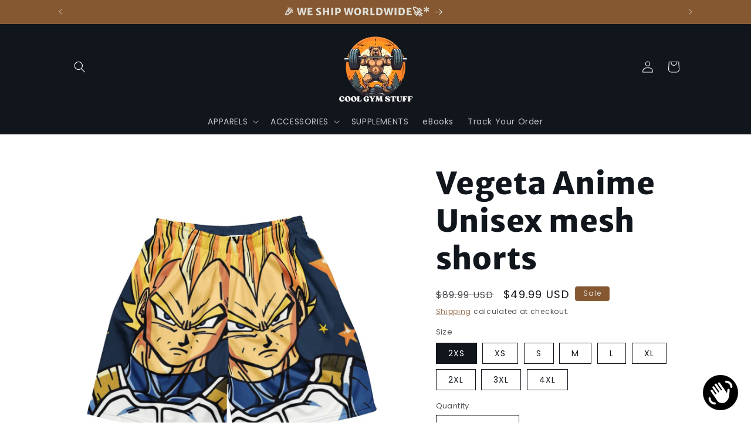

--- FILE ---
content_type: text/html; charset=utf-8
request_url: https://coolgymstuff.com/products/vegeta-anime-unisex-mesh-shorts
body_size: 74560
content:
<!doctype html>
<html class="no-js" lang="en">
  <head>

<!-- Thunder PageSpeed --->
<!-- Thunder Critical CSS --->

      <style>.button{--shadow-horizontal-offset:var(--buttons-shadow-horizontal-offset);--shadow-vertical-offset:var(--buttons-shadow-vertical-offset);--shadow-blur-radius:var(--buttons-shadow-blur-radius);--shadow-opacity:var(--buttons-shadow-opacity);--shadow-visible:var(--buttons-shadow-visible);--border-offset:var(--buttons-border-offset);--border-opacity:calc(1 - var(--buttons-border-opacity));border-radius:var(--buttons-radius-outset);position:relative}.button{min-width:calc(12rem + var(--buttons-border-width) * 2);min-height:calc(4.5rem + var(--buttons-border-width) * 2)}.button:before{content:"";position:absolute;top:0;right:0;bottom:0;left:0;z-index:-1;border-radius:var(--buttons-radius-outset);box-shadow:var(--shadow-horizontal-offset) var(--shadow-vertical-offset) var(--shadow-blur-radius) rgba(var(--color-shadow),var(--shadow-opacity))}.button:after{content:"";position:absolute;top:var(--buttons-border-width);right:var(--buttons-border-width);bottom:var(--buttons-border-width);left:var(--buttons-border-width);z-index:1;border-radius:var(--buttons-radius);box-shadow:0 0 0 calc(var(--buttons-border-width) + var(--border-offset)) rgba(var(--color-button-text),var(--border-opacity)),0 0 0 var(--buttons-border-width) rgba(var(--color-button),var(--alpha-button-background))}@supports not (inset:10px){.grid{margin-left:calc(-1 * var(--grid-mobile-horizontal-spacing))}.grid__item{padding-left:var(--grid-mobile-horizontal-spacing);padding-bottom:var(--grid-mobile-vertical-spacing)}}.shopify-payment-button__button{border-radius:4px;border:none;box-shadow:0 0 0 0 transparent;color:#fff;display:block;font-size:1em;font-weight:500;line-height:1;text-align:center;width:100%}.shopify-payment-button__more-options{background:0 0;border:0;display:block;font-size:1em;margin-top:1em;text-align:center;width:100%}.color-accent-1,.color-background-1,.color-inverse,body{color:rgba(var(--color-foreground),.75);background-color:rgb(var(--color-background))}:root{--font-body-family:Poppins,sans-serif;--font-body-style:normal;--font-body-weight:400;--font-body-weight-bold:700;--font-heading-family:"Merriweather Sans",sans-serif;--font-heading-style:normal;--font-heading-weight:800;--font-body-scale:1.0;--font-heading-scale:1.3;--media-padding:px;--media-border-opacity:0.1;--media-border-width:0px;--media-radius:0px;--media-shadow-opacity:0.0;--media-shadow-horizontal-offset:0px;--media-shadow-vertical-offset:4px;--media-shadow-blur-radius:5px;--media-shadow-visible:0;--page-width:120rem;--page-width-margin:0rem;--product-card-image-padding:0.2rem;--product-card-corner-radius:0.8rem;--product-card-text-alignment:left;--product-card-border-width:0.1rem;--product-card-border-opacity:0.1;--product-card-shadow-opacity:0.1;--product-card-shadow-visible:1;--product-card-shadow-horizontal-offset:0.4rem;--product-card-shadow-vertical-offset:0.4rem;--product-card-shadow-blur-radius:0.5rem;--collection-card-image-padding:0.0rem;--collection-card-corner-radius:0.0rem;--collection-card-text-alignment:left;--collection-card-border-width:0.0rem;--collection-card-border-opacity:0.1;--collection-card-shadow-opacity:0.0;--collection-card-shadow-visible:0;--collection-card-shadow-horizontal-offset:0.0rem;--collection-card-shadow-vertical-offset:0.4rem;--collection-card-shadow-blur-radius:0.5rem;--blog-card-image-padding:0.0rem;--blog-card-corner-radius:0.0rem;--blog-card-text-alignment:left;--blog-card-border-width:0.0rem;--blog-card-border-opacity:0.1;--blog-card-shadow-opacity:0.0;--blog-card-shadow-visible:0;--blog-card-shadow-horizontal-offset:0.0rem;--blog-card-shadow-vertical-offset:0.4rem;--blog-card-shadow-blur-radius:0.5rem;--badge-corner-radius:0.4rem;--popup-border-width:1px;--popup-border-opacity:1.0;--popup-corner-radius:0px;--popup-shadow-opacity:0.0;--popup-shadow-horizontal-offset:0px;--popup-shadow-vertical-offset:4px;--popup-shadow-blur-radius:5px;--drawer-border-width:1px;--drawer-border-opacity:1.0;--drawer-shadow-opacity:0.0;--drawer-shadow-horizontal-offset:0px;--drawer-shadow-vertical-offset:4px;--drawer-shadow-blur-radius:5px;--spacing-sections-desktop:0px;--spacing-sections-mobile:0px;--grid-desktop-vertical-spacing:40px;--grid-desktop-horizontal-spacing:40px;--grid-mobile-vertical-spacing:20px;--grid-mobile-horizontal-spacing:20px;--text-boxes-border-opacity:0.1;--text-boxes-border-width:0px;--text-boxes-radius:0px;--text-boxes-shadow-opacity:0.0;--text-boxes-shadow-visible:0;--text-boxes-shadow-horizontal-offset:0px;--text-boxes-shadow-vertical-offset:4px;--text-boxes-shadow-blur-radius:5px;--buttons-radius:0px;--buttons-radius-outset:0px;--buttons-border-width:1px;--buttons-border-opacity:1.0;--buttons-shadow-opacity:0.0;--buttons-shadow-visible:0;--buttons-shadow-horizontal-offset:0px;--buttons-shadow-vertical-offset:4px;--buttons-shadow-blur-radius:5px;--buttons-border-offset:0px;--inputs-radius:0px;--inputs-border-width:1px;--inputs-border-opacity:1.0;--inputs-shadow-opacity:0.0;--inputs-shadow-horizontal-offset:0px;--inputs-margin-offset:0px;--inputs-shadow-vertical-offset:2px;--inputs-shadow-blur-radius:5px;--inputs-radius-outset:0px;--variant-pills-radius:0px;--variant-pills-border-width:1px;--variant-pills-border-opacity:1.0;--variant-pills-shadow-opacity:0.0;--variant-pills-shadow-horizontal-offset:0px;--variant-pills-shadow-vertical-offset:4px;--variant-pills-shadow-blur-radius:5px}.h1,.h5,h1,h2,h5{font-family:var(--font-heading-family);font-style:var(--font-heading-style);font-weight:var(--font-heading-weight);letter-spacing:calc(var(--font-heading-scale) * .06rem);color:rgb(var(--color-foreground));line-height:calc(1 + .3/max(1,var(--font-heading-scale)));word-break:break-word}@media screen and (min-width:750px){body{font-size:1.6rem}.page-width{padding:0 5rem}.header.page-width,.utility-bar__grid.page-width{padding-left:3.2rem;padding-right:3.2rem}.grid{column-gap:var(--grid-desktop-horizontal-spacing);row-gap:var(--grid-desktop-vertical-spacing)}.grid__item{width:calc(25% - var(--grid-desktop-horizontal-spacing) * 3 / 4);max-width:calc(50% - var(--grid-desktop-horizontal-spacing)/ 2)}.grid--2-col-tablet .grid__item{width:calc(50% - var(--grid-desktop-horizontal-spacing)/ 2)}}@media screen and (max-width:749px){.grid--peek.slider--mobile{margin:0;width:100%}.grid--peek.slider--mobile .grid__item{box-sizing:content-box;margin:0}.grid--peek .grid__item{min-width:35%}.grid--peek.slider .grid__item:first-of-type{margin-left:1.5rem}.grid--peek.slider:after{margin-left:calc(-1 * var(--grid-mobile-horizontal-spacing))}.grid--peek .grid__item{width:calc(50% - var(--grid-mobile-horizontal-spacing) - 3rem)}.localization-form .button{word-break:break-all}}@media screen and (min-width:990px){.header:not(.drawer-menu).page-width{padding-left:5rem;padding-right:5rem}.large-up-hide{display:none!important}.header{grid-template-columns:1fr auto 1fr}.header--top-center{grid-template-areas:"left-icons heading icons" "navigation navigation navigation"}.header__heading-link{justify-self:start}.header--top-center .header__heading-link{justify-self:center;text-align:center}.menu-drawer__localization{display:none}.slider:not(.slider--everywhere):not(.slider--desktop)+.slider-buttons{display:none}}@media screen and (min-width:750px){.localization-form{padding:1rem 2rem 1rem 0}.localization-form:first-of-type{padding-left:0}.localization-form:only-child{justify-content:start;width:auto;margin:0 1rem 0 0}.localization-form:only-child .button,.localization-form:only-child .localization-form__select{margin:1rem 0}noscript .localization-form__select{min-width:20rem}.predictive-search{border-top:none;width:calc(100% + .2rem)}.header predictive-search{position:relative}.slider--mobile+.slider-buttons{display:none}}:root{--jdgm-primary-color:#399;--jdgm-secondary-color:rgba(51,153,153,0.1);--jdgm-star-color:#399;--jdgm-paginate-color:#399;--jdgm-border-radius:0}@media screen and (max-width:989px){.header__heading-link{text-align:center}noscript .localization-form:only-child{width:100%}.no-js slideshow-component .slider{padding-bottom:3rem}.no-js slider-component .slider{padding-bottom:3rem}}@media screen and (min-width:750px){.menu-drawer{width:40rem;border-width:0 var(--drawer-border-width) 0 0;border-style:solid;border-color:rgba(var(--color-foreground),var(--drawer-border-opacity))}.no-js .menu-drawer{height:auto}.price{margin-bottom:0}.price--large{font-size:1.8rem}.loading-overlay{left:0}}@media screen and (min-width:990px){.cart__empty-text{margin:0 0 3rem}header-drawer{display:none}.header{padding-top:0;padding-bottom:0}.product--medium:not(.product--no-media) .product__media-wrapper{max-width:55%;width:calc(55% - var(--grid-desktop-horizontal-spacing)/ 2)}.product--medium:not(.product--no-media) .product__info-wrapper{max-width:45%;width:calc(45% - var(--grid-desktop-horizontal-spacing)/ 2)}}@media screen and (max-width:749px){.predictive-search--header{right:0;left:0;top:100%}.slider.slider--mobile{position:relative;flex-wrap:inherit;overflow-x:auto;scroll-snap-type:x mandatory;scroll-behavior:smooth;scroll-padding-left:1.5rem;-webkit-overflow-scrolling:touch;margin-bottom:1rem}.slider--mobile:after{content:"";width:0;padding-left:1.5rem}.slider.slider--mobile .slider__slide{margin-bottom:0;padding-top:max(var(--focus-outline-padding),var(--shadow-padding-top));padding-bottom:max(var(--focus-outline-padding),var(--shadow-padding-bottom))}}@media screen and (min-width:750px){.cart__update-button{margin-bottom:0;margin-right:.8rem}.tax-note{margin-bottom:2.2rem;text-align:right}.cart__ctas{display:flex;gap:1rem}.section-header{margin-bottom:0}.product__info-container{max-width:60rem}.product__info-container .price--on-sale .price-item--regular{font-size:1.6rem}.product__info-container>:first-child{margin-top:0}.product__media-list{padding-right:calc(var(--media-shadow-horizontal-offset) * var(--media-shadow-visible))}.product-media-modal__content>.product__media-item--variant.product__media-item--variant{display:none}.product-media-modal__content>.product__media-item--variant:first-child{display:block}.product-media-modal__content{padding:2rem 11rem}.product-media-modal__content>*{width:100%}.product-media-modal__content>*+*{margin-top:2rem}.product-media-modal__toggle{right:5rem;top:2.2rem}.product-media-modal__dialog .global-media-settings--no-shadow{overflow:visible!important}}@media screen and (min-width:990px){.product--stacked .product__media-item{max-width:calc(50% - var(--grid-desktop-horizontal-spacing)/ 2)}.product:not(.product--columns) .product__media-list .product__media-item:first-child{width:100%;max-width:100%}.product__modal-opener .product__media-icon{opacity:0}.product-media-modal__content{padding:2rem 11rem}.product-media-modal__content>*+*{margin-top:1.5rem}.product-media-modal__content{padding-bottom:1.5rem}.product-media-modal__toggle{right:5rem}.thumbnail-list{grid-template-columns:repeat(4,1fr)}.product--medium .thumbnail-list{grid-template-columns:repeat(5,1fr)}}@media screen and (max-width:749px){.product-media-modal__dialog .global-media-settings{border:none;border-radius:0}.product__media-item{display:flex;align-items:center}.product__modal-opener{width:100%}.thumbnail-slider{display:flex;align-items:center}.thumbnail-slider .thumbnail-list.slider{display:flex;padding:.5rem;flex:1;scroll-padding-left:.5rem}.thumbnail-list__item.slider__slide{width:calc(33% - .6rem)}}.shopify-payment-button__button--hidden{visibility:hidden}.shopify-payment-button__button{border-radius:4px;border:none;box-shadow:0 0 0 0 transparent;color:#fff;display:block;font-size:1em;font-weight:500;line-height:1;text-align:center;width:100%;min-height:44px}.shopify-payment-button__button[disabled]{opacity:.6}.shopify-payment-button__button--unbranded{background-color:#1990c6;padding:1em 2em}.shopify-payment-button__more-options{background:0 0;border:0;display:block;font-size:1em;margin-top:1em;text-align:center;text-decoration:underline;width:100%}.shopify-payment-button__more-options[disabled]{opacity:.6}.color-background-1,:root{--color-background:255,255,255;--gradient-background:#ffffff;--color-foreground:17,21,28;--color-shadow:17,21,28;--color-button:133,88,50;--color-button-text:223,223,216;--color-secondary-button:255,255,255;--color-secondary-button-text:133,88,50;--color-link:133,88,50;--color-badge-foreground:17,21,28;--color-badge-background:255,255,255;--color-badge-border:17,21,28;--payment-terms-background-color:rgb(255 255 255)}.color-background-2{--color-background:255,255,255;--gradient-background:#ffffff;--color-foreground:17,21,28;--color-shadow:17,21,28;--color-button:17,21,28;--color-button-text:255,255,255;--color-secondary-button:255,255,255;--color-secondary-button-text:17,21,28;--color-link:17,21,28;--color-badge-foreground:17,21,28;--color-badge-background:255,255,255;--color-badge-border:17,21,28;--payment-terms-background-color:rgb(255 255 255)}.color-inverse{--color-background:17,21,28;--gradient-background:#11151c;--color-foreground:255,255,255;--color-shadow:17,21,28;--color-button:255,255,255;--color-button-text:17,21,28;--color-secondary-button:17,21,28;--color-secondary-button-text:255,255,255;--color-link:255,255,255;--color-badge-foreground:255,255,255;--color-badge-background:17,21,28;--color-badge-border:255,255,255;--payment-terms-background-color:rgb(17 21 28)}.color-accent-1{--color-background:133,88,50;--gradient-background:#855832;--color-foreground:223,223,216;--color-shadow:17,21,28;--color-button:223,223,216;--color-button-text:133,88,50;--color-secondary-button:133,88,50;--color-secondary-button-text:223,223,216;--color-link:223,223,216;--color-badge-foreground:223,223,216;--color-badge-background:133,88,50;--color-badge-border:223,223,216;--payment-terms-background-color:rgb(133 88 50)}.color-accent-1,.color-background-1,.color-background-2,.color-inverse,body{color:rgba(var(--color-foreground),.75);background-color:rgb(var(--color-background))}:root{--font-body-family:Poppins,sans-serif;--font-body-style:normal;--font-body-weight:400;--font-body-weight-bold:700;--font-heading-family:"Merriweather Sans",sans-serif;--font-heading-style:normal;--font-heading-weight:800;--font-body-scale:1.0;--font-heading-scale:1.3;--media-padding:px;--media-border-opacity:0.1;--media-border-width:0px;--media-radius:0px;--media-shadow-opacity:0.0;--media-shadow-horizontal-offset:0px;--media-shadow-vertical-offset:4px;--media-shadow-blur-radius:5px;--media-shadow-visible:0;--page-width:150rem;--page-width-margin:0rem;--product-card-image-padding:0.2rem;--product-card-corner-radius:0.8rem;--product-card-text-alignment:left;--product-card-border-width:0.1rem;--product-card-border-opacity:0.1;--product-card-shadow-opacity:0.1;--product-card-shadow-visible:1;--product-card-shadow-horizontal-offset:0.4rem;--product-card-shadow-vertical-offset:0.4rem;--product-card-shadow-blur-radius:0.5rem;--collection-card-image-padding:0.0rem;--collection-card-corner-radius:0.0rem;--collection-card-text-alignment:left;--collection-card-border-width:0.0rem;--collection-card-border-opacity:0.1;--collection-card-shadow-opacity:0.0;--collection-card-shadow-visible:0;--collection-card-shadow-horizontal-offset:0.0rem;--collection-card-shadow-vertical-offset:0.4rem;--collection-card-shadow-blur-radius:0.5rem;--blog-card-image-padding:0.0rem;--blog-card-corner-radius:0.0rem;--blog-card-text-alignment:left;--blog-card-border-width:0.0rem;--blog-card-border-opacity:0.1;--blog-card-shadow-opacity:0.0;--blog-card-shadow-visible:0;--blog-card-shadow-horizontal-offset:0.0rem;--blog-card-shadow-vertical-offset:0.4rem;--blog-card-shadow-blur-radius:0.5rem;--badge-corner-radius:0.4rem;--popup-border-width:1px;--popup-border-opacity:1.0;--popup-corner-radius:0px;--popup-shadow-opacity:0.0;--popup-shadow-horizontal-offset:0px;--popup-shadow-vertical-offset:4px;--popup-shadow-blur-radius:5px;--drawer-border-width:1px;--drawer-border-opacity:1.0;--drawer-shadow-opacity:0.0;--drawer-shadow-horizontal-offset:0px;--drawer-shadow-vertical-offset:4px;--drawer-shadow-blur-radius:5px;--spacing-sections-desktop:0px;--spacing-sections-mobile:0px;--grid-desktop-vertical-spacing:40px;--grid-desktop-horizontal-spacing:40px;--grid-mobile-vertical-spacing:20px;--grid-mobile-horizontal-spacing:20px;--text-boxes-border-opacity:0.1;--text-boxes-border-width:0px;--text-boxes-radius:0px;--text-boxes-shadow-opacity:0.0;--text-boxes-shadow-visible:0;--text-boxes-shadow-horizontal-offset:0px;--text-boxes-shadow-vertical-offset:4px;--text-boxes-shadow-blur-radius:5px;--buttons-radius:0px;--buttons-radius-outset:0px;--buttons-border-width:1px;--buttons-border-opacity:1.0;--buttons-shadow-opacity:0.0;--buttons-shadow-visible:0;--buttons-shadow-horizontal-offset:0px;--buttons-shadow-vertical-offset:4px;--buttons-shadow-blur-radius:5px;--buttons-border-offset:0px;--inputs-radius:0px;--inputs-border-width:1px;--inputs-border-opacity:1.0;--inputs-shadow-opacity:0.0;--inputs-shadow-horizontal-offset:0px;--inputs-margin-offset:0px;--inputs-shadow-vertical-offset:2px;--inputs-shadow-blur-radius:5px;--inputs-radius-outset:0px;--variant-pills-radius:0px;--variant-pills-border-width:1px;--variant-pills-border-opacity:1.0;--variant-pills-shadow-opacity:0.0;--variant-pills-shadow-horizontal-offset:0px;--variant-pills-shadow-vertical-offset:4px;--variant-pills-shadow-blur-radius:5px}*,::after,::before{box-sizing:inherit}html{box-sizing:border-box;font-size:calc(var(--font-body-scale) * 62.5%);height:100%}body{display:grid;grid-template-rows:auto auto 1fr auto;grid-template-columns:100%;min-height:100%;margin:0;font-size:1.5rem;letter-spacing:.06rem;line-height:calc(1 + .8 / var(--font-body-scale));font-family:var(--font-body-family);font-style:var(--font-body-style);font-weight:var(--font-body-weight)}@media screen and (min-width:750px){.product__media-wrapper .slider-mobile-gutter .slider-button{display:none}.product-media-container{max-width:100%}.product-media-container.constrain-height{--viewport-offset:170px;--constrained-min-height:500px}body{font-size:1.6rem}}:root{--alpha-button-background:1;--alpha-button-border:1;--alpha-link:.85;--alpha-badge-border:.1}.collection-card-wrapper .card{--border-radius:var(--collection-card-corner-radius);--border-width:var(--collection-card-border-width);--border-opacity:var(--collection-card-border-opacity);--shadow-horizontal-offset:var(--collection-card-shadow-horizontal-offset);--shadow-vertical-offset:var(--collection-card-shadow-vertical-offset);--shadow-blur-radius:var(--collection-card-shadow-blur-radius);--shadow-opacity:var(--collection-card-shadow-opacity);--shadow-visible:var(--collection-card-shadow-visible);--image-padding:var(--collection-card-image-padding);--text-alignment:var(--collection-card-text-alignment)}.contains-media,.global-media-settings{--border-radius:var(--media-radius);--border-width:var(--media-border-width);--border-opacity:var(--media-border-opacity);--shadow-horizontal-offset:var(--media-shadow-horizontal-offset);--shadow-vertical-offset:var(--media-shadow-vertical-offset);--shadow-blur-radius:var(--media-shadow-blur-radius);--shadow-opacity:var(--media-shadow-opacity);--shadow-visible:var(--media-shadow-visible)}html.no-js .no-js-hidden{display:none!important}.page-width{max-width:var(--page-width);margin:0 auto;padding:0 1.5rem}.utility-bar__grid.page-width{padding-left:3rem;padding-right:3rem}@media screen and (min-width:750px){.page-width{padding:0 5rem}.header.page-width,.utility-bar__grid.page-width{padding-left:3.2rem;padding-right:3.2rem}}.isolate{position:relative;z-index:0}.list-unstyled{margin:0;padding:0;list-style:none}.hidden{display:none!important}.visually-hidden{position:absolute!important;overflow:hidden;width:1px;height:1px;margin:-1px;padding:0;border:0;clip:rect(0 0 0 0);word-wrap:normal!important}.visually-hidden--inline{margin:0;height:1em}.text-body{font-size:1.5rem;letter-spacing:.06rem;line-height:calc(1 + .8 / var(--font-body-scale));font-family:var(--font-body-family);font-style:var(--font-body-style);font-weight:var(--font-body-weight)}.h1,.h5,h1,h2,h3,h5{font-family:var(--font-heading-family);font-style:var(--font-heading-style);font-weight:var(--font-heading-weight);letter-spacing:calc(var(--font-heading-scale) * .06rem);color:rgb(var(--color-foreground));line-height:calc(1 + .3/max(1,var(--font-heading-scale)));word-break:break-word}.h1,h1{font-size:calc(var(--font-heading-scale) * 3rem)}@media only screen and (min-width:750px){.h1,h1{font-size:calc(var(--font-heading-scale) * 4rem)}}h2{font-size:calc(var(--font-heading-scale) * 2rem)}@media only screen and (min-width:750px){h2{font-size:calc(var(--font-heading-scale) * 2.4rem)}}h3{font-size:calc(var(--font-heading-scale) * 1.7rem)}@media only screen and (min-width:750px){h3{font-size:calc(var(--font-heading-scale) * 1.8rem)}}.h5,h5{font-size:calc(var(--font-heading-scale) * 1.2rem)}@media only screen and (min-width:750px){.h5,h5{font-size:calc(var(--font-heading-scale) * 1.3rem)}}.caption{font-size:1rem;letter-spacing:.07rem;line-height:calc(1 + .7 / var(--font-body-scale))}@media screen and (min-width:750px){.caption{font-size:1.2rem}}.caption-large,.field__input,.form__label,.select__select{font-size:1.3rem;line-height:calc(1 + .5 / var(--font-body-scale));letter-spacing:.04rem}@media screen and (max-width:749px){.small-hide{display:none!important}}@media screen and (min-width:750px) and (max-width:989px){.medium-hide{display:none!important}}@media screen and (min-width:990px){.header:not(.drawer-menu).page-width{padding-left:5rem;padding-right:5rem}.large-up-hide{display:none!important}}.center{text-align:center}div:empty,h5:empty,p:empty{display:none}.link{display:inline-block;border:none;box-shadow:none;text-decoration:underline;text-underline-offset:.3rem;color:rgb(var(--color-link));background-color:transparent;font-size:1.4rem;font-family:inherit}.link--text{color:rgb(var(--color-foreground))}.full-unstyled-link{text-decoration:none;color:currentColor;display:block}details>*{box-sizing:border-box}@media (prefers-reduced-motion){.motion-reduce{animation:none!important}}:root{--duration-short:.1s;--duration-default:.2s;--duration-announcement-bar:.25s;--duration-medium:.3s;--duration-long:.5s;--duration-extra-long:.6s;--duration-extended:3s;--ease-out-slow:cubic-bezier(0, 0, .3, 1);--animation-slide-in:slideIn var(--duration-extra-long) var(--ease-out-slow) forwards;--animation-fade-in:fadeIn var(--duration-extra-long) var(--ease-out-slow)}.icon-arrow{width:1.5rem}h3 .icon-arrow{width:calc(var(--font-heading-scale) * 1.5rem)}.animate-arrow .icon-arrow path{transform:translate(-.25rem)}summary{list-style:none;position:relative}summary .icon-caret{position:absolute;height:.6rem;right:1.5rem;top:calc(50% - .2rem)}summary::-webkit-details-marker{display:none}.focus-none{box-shadow:none!important;outline:0!important}.grid{display:flex;flex-wrap:wrap;margin-bottom:2rem;padding:0;list-style:none;column-gap:var(--grid-mobile-horizontal-spacing);row-gap:var(--grid-mobile-vertical-spacing)}.grid__item{width:calc(25% - var(--grid-mobile-horizontal-spacing) * 3 / 4);max-width:calc(50% - var(--grid-mobile-horizontal-spacing)/ 2);flex-grow:1;flex-shrink:0}.grid--1-col .grid__item{max-width:100%;width:100%}@media screen and (min-width:750px){.grid{column-gap:var(--grid-desktop-horizontal-spacing);row-gap:var(--grid-desktop-vertical-spacing)}.grid__item{width:calc(25% - var(--grid-desktop-horizontal-spacing) * 3 / 4);max-width:calc(50% - var(--grid-desktop-horizontal-spacing)/ 2)}.grid--2-col-tablet .grid__item{width:calc(50% - var(--grid-desktop-horizontal-spacing)/ 2)}}@media screen and (max-width:749px){.grid--peek.slider--mobile{margin:0;width:100%}.grid--peek.slider--mobile .grid__item{box-sizing:content-box;margin:0}.grid--peek .grid__item{min-width:35%}.grid--peek.slider .grid__item:first-of-type{margin-left:1.5rem}.grid--peek.slider:after{margin-left:calc(-1 * var(--grid-mobile-horizontal-spacing))}.grid--peek .grid__item{width:calc(50% - var(--grid-mobile-horizontal-spacing) - 3rem)}.localization-form .button{word-break:break-all}}.media{display:block;background-color:rgba(var(--color-foreground),.1);position:relative;overflow:hidden}.media--transparent{background-color:transparent}.media>:not(.zoom):not(.deferred-media__poster-button){display:block;max-width:100%;position:absolute;top:0;left:0;height:100%;width:100%}.media>img{object-fit:cover;object-position:center center}.button--secondary,.button--tertiary{--color-button:var(--color-secondary-button);--color-button-text:var(--color-secondary-button-text)}.button--tertiary{--alpha-button-background:0;--alpha-button-border:.2}.button,button.shopify-payment-button__button--unbranded{--shadow-horizontal-offset:var(--buttons-shadow-horizontal-offset);--shadow-vertical-offset:var(--buttons-shadow-vertical-offset);--shadow-blur-radius:var(--buttons-shadow-blur-radius);--shadow-opacity:var(--buttons-shadow-opacity);--shadow-visible:var(--buttons-shadow-visible);--border-offset:var(--buttons-border-offset);--border-opacity:calc(1 - var(--buttons-border-opacity));border-radius:var(--buttons-radius-outset);position:relative}.button,button.shopify-payment-button__button--unbranded{min-width:calc(12rem + var(--buttons-border-width) * 2);min-height:calc(4.5rem + var(--buttons-border-width) * 2)}.button{display:inline-flex;justify-content:center;align-items:center;border:0;padding:0 3rem;font:inherit;font-size:1.5rem;text-decoration:none;color:rgb(var(--color-button-text));-webkit-appearance:none;appearance:none;background-color:rgba(var(--color-button),var(--alpha-button-background))}.button:before,.shopify-payment-button__button--unbranded:before{content:"";position:absolute;top:0;right:0;bottom:0;left:0;z-index:-1;border-radius:var(--buttons-radius-outset);box-shadow:var(--shadow-horizontal-offset) var(--shadow-vertical-offset) var(--shadow-blur-radius) rgba(var(--color-shadow),var(--shadow-opacity))}.button:after,.shopify-payment-button__button--unbranded:after{content:"";position:absolute;top:var(--buttons-border-width);right:var(--buttons-border-width);bottom:var(--buttons-border-width);left:var(--buttons-border-width);z-index:1;border-radius:var(--buttons-radius);box-shadow:0 0 0 calc(var(--buttons-border-width) + var(--border-offset)) rgba(var(--color-button-text),var(--border-opacity)),0 0 0 var(--buttons-border-width) rgba(var(--color-button),var(--alpha-button-background))}.button--secondary:after{--border-opacity:var(--buttons-border-opacity)}.button{font-size:1.5rem;letter-spacing:.1rem;line-height:calc(1 + .2 / var(--font-body-scale))}.button--tertiary{font-size:1.2rem;padding:1rem 1.5rem;min-width:calc(9rem + var(--buttons-border-width) * 2);min-height:calc(3.5rem + var(--buttons-border-width) * 2)}.button:disabled{opacity:.5}.button--full-width{display:flex;width:100%}.field__input,.select__select{-webkit-appearance:none;appearance:none;background-color:rgb(var(--color-background));color:rgb(var(--color-foreground));font-size:1.6rem;width:100%;box-sizing:border-box;border-radius:var(--inputs-radius);height:4.5rem;min-height:calc(var(--inputs-border-width) * 2);min-width:calc(7rem + (var(--inputs-border-width) * 2));position:relative;border:0}.field:before,.localization-form__select:before,.select:before{content:"";position:absolute;top:0;right:0;bottom:0;left:0;border-radius:var(--inputs-radius-outset);box-shadow:var(--inputs-shadow-horizontal-offset) var(--inputs-shadow-vertical-offset) var(--inputs-shadow-blur-radius) rgba(var(--color-shadow),var(--inputs-shadow-opacity));z-index:-1}.field:after,.localization-form__select:after,.select:after{content:"";position:absolute;top:var(--inputs-border-width);right:var(--inputs-border-width);bottom:var(--inputs-border-width);left:var(--inputs-border-width);border:.1rem solid transparent;border-radius:var(--inputs-radius);box-shadow:0 0 0 var(--inputs-border-width) rgba(var(--color-foreground),var(--inputs-border-opacity));z-index:1}.select__select{font-family:var(--font-body-family);font-style:var(--font-body-style);font-weight:var(--font-body-weight);font-size:1.2rem;color:rgba(var(--color-foreground),.75)}.select{display:flex;position:relative;width:100%}.select .icon-caret{height:.6rem;position:absolute;top:calc(50% - .2rem);right:calc(var(--inputs-border-width) + 1.5rem)}.select__select{line-height:calc(1 + .6 / var(--font-body-scale));padding:0 calc(var(--inputs-border-width) + 3rem) 0 2rem;margin:var(--inputs-border-width);min-height:calc(var(--inputs-border-width) * 2)}.field{position:relative;width:100%;display:flex}.field__input{flex-grow:1;text-align:left;padding:1.5rem;margin:var(--inputs-border-width)}.field__label{font-size:1.6rem;left:calc(var(--inputs-border-width) + 2rem);top:calc(1rem + var(--inputs-border-width));margin-bottom:0;position:absolute;color:rgba(var(--color-foreground),.75);letter-spacing:.1rem;line-height:1.5}.field__input:-webkit-autofill~.field__label{font-size:1rem;top:calc(var(--inputs-border-width) + .5rem);left:calc(var(--inputs-border-width) + 2rem);letter-spacing:.04rem}.field__input:-webkit-autofill{padding:2.2rem 1.5rem .8rem 2rem;margin:var(--inputs-border-width)}.field__input::-webkit-search-cancel-button{display:none}.field__button{align-items:center;background-color:transparent;border:0;color:currentColor;display:flex;height:4.4rem;justify-content:center;overflow:hidden;padding:0;position:absolute;right:0;top:0;width:4.4rem}.field__button>svg{height:2.5rem;width:2.5rem}.field__input:-webkit-autofill~.field__button,.field__input:-webkit-autofill~.field__label{color:#000}.form__label{display:block;margin-bottom:.6rem}.quantity{color:rgba(var(--color-foreground));position:relative;width:calc(14rem / var(--font-body-scale) + var(--inputs-border-width) * 2);display:flex;border-radius:var(--inputs-radius);min-height:calc((var(--inputs-border-width) * 2) + 4.5rem)}.quantity:after{content:"";position:absolute;top:var(--inputs-border-width);right:var(--inputs-border-width);bottom:var(--inputs-border-width);left:var(--inputs-border-width);border:.1rem solid transparent;border-radius:var(--inputs-radius);box-shadow:0 0 0 var(--inputs-border-width) rgba(var(--color-foreground),var(--inputs-border-opacity));z-index:1}.quantity:before{background:rgb(var(--color-background));content:"";position:absolute;top:0;right:0;bottom:0;left:0;border-radius:var(--inputs-radius-outset);box-shadow:var(--inputs-shadow-horizontal-offset) var(--inputs-shadow-vertical-offset) var(--inputs-shadow-blur-radius) rgba(var(--color-shadow),var(--inputs-shadow-opacity));z-index:-1}.quantity__input{color:currentColor;font-size:1.6rem;font-weight:500;opacity:.85;text-align:center;background-color:transparent;border:0;padding:0 .5rem;width:100%;flex-grow:1;-webkit-appearance:none;appearance:none}.quantity__button{width:calc(4.5rem / var(--font-body-scale));flex-shrink:0;font-size:1.8rem;border:0;background-color:transparent;display:flex;align-items:center;justify-content:center;color:rgb(var(--color-foreground));padding:0}.quantity__button:first-child{margin-left:calc(var(--inputs-border-width))}.quantity__button:last-child{margin-right:calc(var(--inputs-border-width))}.quantity__button svg{width:1rem}.quantity__input:-webkit-autofill{box-shadow:0 0 0 10rem rgb(var(--color-background)) inset!important;-webkit-box-shadow:0 0 0 10rem rgb(var(--color-background)) inset!important}.quantity__input::-webkit-inner-spin-button,.quantity__input::-webkit-outer-spin-button{-webkit-appearance:none;margin:0}.quantity__input[type=number]{-moz-appearance:textfield}.quantity__rules{margin-top:1.2rem;position:relative;font-size:1.2rem}.quantity__rules-cart{position:relative}.modal__toggle{list-style-type:none}.modal__toggle-close{display:none}.modal__toggle-open{display:flex}.no-js .modal__close-button.link{display:none}.modal__close-button.link{display:flex;justify-content:center;align-items:center;padding:0;height:4.4rem;width:4.4rem;background-color:transparent}.modal__close-button .icon{width:1.7rem;height:1.7rem}.modal__content{position:absolute;top:0;left:0;right:0;bottom:0;background:rgb(var(--color-background));z-index:4;display:flex;justify-content:center;align-items:center}.utility-bar{height:100%}.utility-bar--bottom-border{border-bottom:.1rem solid rgba(var(--color-foreground),.08)}.utility-bar__grid{display:grid;grid-template-columns:1fr;grid-template-areas:"announcements"}.utility-bar__grid .list-social{justify-content:flex-start;align-content:center;margin-left:-1.2rem;grid-area:social-icons}.announcement-bar,.announcement-bar__announcement{color:rgb(var(--color-foreground));width:100%;height:100%;display:flex;justify-content:center;flex-wrap:wrap;align-content:center;grid-area:announcements}.announcement-bar .slider--everywhere{margin-bottom:0;scroll-behavior:auto}.announcement-bar-slider,.announcement-bar-slider .slider,.utility-bar__grid .announcement-bar-slider{width:100%}.announcement-bar .slider-button--next{margin-right:-1.5rem;min-width:44px}.announcement-bar .slider-button--prev{margin-left:-1.5rem;min-width:44px}.localization-wrapper{grid-area:language-currency;align-self:center;display:flex;justify-content:flex-end}@media screen and (min-width:990px){.announcement-bar-slider{width:60%}.announcement-bar .slider-button{height:3.8rem}}.announcement-bar__link{display:flex;width:100%;text-decoration:none;height:100%;justify-content:center;align-items:center}.announcement-bar__link .icon-arrow{display:inline-block;margin-left:.8rem;vertical-align:middle;margin-bottom:.2rem}.announcement-bar__message{text-align:center;padding:1rem 0;margin:0;letter-spacing:.1rem;min-height:3.8rem}.section-header.shopify-section-group-header-group{z-index:3}.shopify-section-group-header-group{z-index:4}.header-wrapper{display:block;position:relative;background-color:rgb(var(--color-background))}.header-wrapper--border-bottom{border-bottom:.1rem solid rgba(var(--color-foreground),.08)}.header{display:grid;grid-template-areas:"left-icons heading icons";grid-template-columns:1fr 2fr 1fr;align-items:center}.header>.header__heading-link{line-height:0}.header__heading,.header__heading-link{grid-area:heading;justify-self:center}.header__heading-link{display:inline-block;padding:.75rem;text-decoration:none;word-break:break-word}.header__heading-logo{height:auto;max-width:100%}.header__heading-logo-wrapper{width:100%;display:inline-block}@media screen and (min-width:990px){.header{grid-template-columns:1fr auto 1fr}.header--top-center{grid-template-areas:"left-icons heading icons" "navigation navigation navigation"}.header__heading-link{justify-self:start}.header--top-center .header__heading-link{justify-self:center;text-align:center}}.header__icons{display:flex;grid-area:icons;justify-self:end;padding-right:.8rem}.header__icon span,.header__icon:not(.header__icon--summary){display:flex;align-items:center;justify-content:center}.header__icon{color:rgb(var(--color-foreground))}.header__icon span{height:100%}.header__icon:after{content:none}.header__icon .icon{height:2rem;width:2rem;fill:none;vertical-align:middle}.header__icon,.header__icon--cart .icon{height:4.4rem;width:4.4rem;padding:0}.header__icon--cart{position:relative;margin-right:-1.2rem}.header>.header__search{grid-area:left-icons;justify-self:start}.header--top-center header-drawer{grid-area:left-icons}.header__search{display:inline-flex;line-height:0}.header--top-center>.header__search{display:none}.header--top-center *>.header__search{display:inline-flex}@media screen and (min-width:990px){.header--top-center>.header__search{display:inline-flex}.header--top-center *>.header__search{display:none}}.no-js .predictive-search{display:none}.search-modal{opacity:0;border-bottom:.1rem solid rgba(var(--color-foreground),.08);min-height:calc(100% + var(--inputs-margin-offset) + (2 * var(--inputs-border-width)));height:100%}.search-modal__content{display:flex;align-items:center;justify-content:center;width:100%;height:100%;padding:0 5rem 0 1rem;line-height:calc(1 + .8 / var(--font-body-scale));position:relative}.search-modal__content-bottom{bottom:calc((var(--inputs-margin-offset)/ 2))}.search-modal__form{width:100%}.search-modal__close-button{position:absolute;right:.3rem}@media screen and (min-width:750px){.search-modal__close-button{right:1rem}.search-modal__content{padding:0 6rem}}@media screen and (min-width:990px){.search-modal__form{max-width:74.2rem}.search-modal__close-button{position:initial;margin-left:.5rem}}.header__icon--menu .icon{display:block;position:absolute;opacity:1;transform:scale(1)}details:not([open])>.header__icon--menu .icon-close{visibility:hidden;opacity:0;transform:scale(.8)}.header__inline-menu{margin-left:-1.2rem;grid-area:navigation;display:none}.header--top-center .header__heading-link,.header--top-center .header__inline-menu{margin-left:0}@media screen and (min-width:990px){.header__inline-menu{display:block}.header--top-center .header__inline-menu{justify-self:center}.header--top-center .header__inline-menu>.list-menu--inline{justify-content:center}}.header__menu-item{padding:1.2rem;text-decoration:none;color:rgba(var(--color-foreground),.75)}.global-settings-popup,.header__submenu.global-settings-popup{border-radius:var(--popup-corner-radius);border-color:rgba(var(--color-foreground),var(--popup-border-opacity));border-style:solid;border-width:var(--popup-border-width);box-shadow:var(--popup-shadow-horizontal-offset) var(--popup-shadow-vertical-offset) var(--popup-shadow-blur-radius) rgba(var(--color-shadow),var(--popup-shadow-opacity));z-index:-1}.header__submenu.list-menu{padding:1rem 0}.header__submenu .header__menu-item:after{right:2rem}.header__submenu .header__menu-item{justify-content:space-between;padding:.8rem 2rem}.header__menu-item .icon-caret{right:.8rem}header-menu>details{position:relative}.badge{border:1px solid transparent;border-radius:var(--badge-corner-radius);display:inline-block;font-size:1.2rem;letter-spacing:.1rem;line-height:1;padding:.5rem 1.3rem .6rem;text-align:center;background-color:rgb(var(--color-badge-background));border-color:rgba(var(--color-badge-border),var(--alpha-badge-border));color:rgb(var(--color-badge-foreground));word-break:break-word}.gradient{background:rgb(var(--color-background));background:var(--gradient-background);background-attachment:fixed}@media screen and (forced-colors:active){.path{stroke:CanvasText}.product-form__input input[type=radio]:checked+label{text-decoration:underline}.icon{color:CanvasText;fill:CanvasText!important}}.ratio{display:flex;position:relative;align-items:stretch}.ratio:before{content:"";width:0;height:0;padding-bottom:var(--ratio-percent)}.global-media-settings{position:relative;border:var(--media-border-width) solid rgba(var(--color-foreground),var(--media-border-opacity));border-radius:var(--media-radius);overflow:visible!important;background-color:rgb(var(--color-background))}.global-media-settings:after{content:"";position:absolute;top:calc(var(--media-border-width) * -1);right:calc(var(--media-border-width) * -1);bottom:calc(var(--media-border-width) * -1);left:calc(var(--media-border-width) * -1);border-radius:var(--media-radius);box-shadow:var(--media-shadow-horizontal-offset) var(--media-shadow-vertical-offset) var(--media-shadow-blur-radius) rgba(var(--color-shadow),var(--media-shadow-opacity));z-index:-1}.global-media-settings--no-shadow{overflow:hidden!important}.global-media-settings--no-shadow:after{content:none}.global-media-settings img{border-radius:calc(var(--media-radius) - var(--media-border-width))}@supports not (inset:10px){.grid{margin-left:calc(-1 * var(--grid-mobile-horizontal-spacing))}.grid__item{padding-left:var(--grid-mobile-horizontal-spacing);padding-bottom:var(--grid-mobile-vertical-spacing)}@media screen and (min-width:750px){.grid{margin-left:calc(-1 * var(--grid-desktop-horizontal-spacing))}.grid__item{padding-left:var(--grid-desktop-horizontal-spacing);padding-bottom:var(--grid-desktop-vertical-spacing)}}@media screen and (min-width:749px){.grid--peek .grid__item{padding-left:var(--grid-mobile-horizontal-spacing)}}}@media (forced-colors:active){.button{border:1px solid transparent}}.rte:after{clear:both;content:"";display:block}.rte>:first-child{margin-top:0}.rte>:last-child{margin-bottom:0}.rte a{color:rgba(var(--color-link),var(--alpha-link));text-underline-offset:.3rem;text-decoration-thickness:.1rem}@media (prefers-reduced-motion:no-preference){.scroll-trigger.animate--fade-in,.scroll-trigger.animate--slide-in{opacity:.01}.scroll-trigger.animate--slide-in{transform:translateY(2rem)}.scroll-trigger:not(.scroll-trigger--offscreen).animate--fade-in{opacity:1;animation:var(--animation-fade-in)}.scroll-trigger:not(.scroll-trigger--offscreen).animate--slide-in{animation:var(--animation-slide-in);animation-delay:calc(var(--animation-order) * 75ms)}}.page-width{max-width:90%}.localization-form{display:flex;flex-direction:column;flex:auto 1 0;padding:1rem;margin:0 auto}.localization-form:only-child{display:inline-flex;flex-wrap:wrap;flex:initial;padding:1rem 0}.localization-form:only-child .button,.localization-form:only-child .localization-form__select{margin:1rem 1rem .5rem;flex-grow:1}@media screen and (min-width:750px){.localization-form{padding:1rem 2rem 1rem 0}.localization-form:first-of-type{padding-left:0}.localization-form:only-child{justify-content:start;width:auto;margin:0 1rem 0 0}.localization-form:only-child .button,.localization-form:only-child .localization-form__select{margin:1rem 0}noscript .localization-form__select{min-width:20rem}}@media screen and (max-width:989px){.header__heading-link{text-align:center}noscript .localization-form:only-child{width:100%}}.localization-form .button{padding:1rem}.localization-form__currency{display:inline-block}.localization-form__select{border-radius:var(--inputs-radius-outset);position:relative;margin-bottom:1.5rem;padding-left:1rem;text-align:left;min-height:calc(4rem + var(--inputs-border-width) * 2);min-width:calc(7rem + var(--inputs-border-width) * 2)}.disclosure__button.localization-form__select{padding:calc(2rem + var(--inputs-border-width));background:rgb(var(--color-background))}noscript .localization-form__select{padding-left:0}.localization-form__select .icon-caret{position:absolute;content:"";height:.6rem;right:calc(var(--inputs-border-width) + 1.5rem);top:calc(50% - .2rem)}.localization-selector.link{text-decoration:none;appearance:none;-webkit-appearance:none;-moz-appearance:none;color:rgb(var(--color-foreground));width:100%;padding-right:4rem;padding-bottom:1.5rem}noscript .localization-selector.link{padding-top:1.5rem;padding-left:1.5rem}.disclosure .localization-form__select{padding-top:1.5rem}.localization-selector option{color:#000}.localization-selector+.disclosure__list-wrapper{opacity:1;animation:animateLocalization var(--duration-default) ease}.disclosure{position:relative}.disclosure__button{align-items:center;display:flex;height:4rem;padding:0 1.5rem;font-size:1.3rem;background-color:transparent}.disclosure__list-wrapper{border-width:var(--popup-border-width);border-style:solid;border-color:rgba(var(--color-foreground),var(--popup-border-opacity));overflow:hidden;position:absolute;bottom:100%;transform:translateY(-1rem);z-index:2;background-color:rgb(var(--color-background));border-radius:var(--popup-corner-radius);box-shadow:var(--popup-shadow-horizontal-offset) var(--popup-shadow-vertical-offset) var(--popup-shadow-blur-radius) rgba(var(--color-shadow),var(--popup-shadow-opacity))}.disclosure__list{position:relative;overflow-y:auto;font-size:1.4rem;padding-bottom:.5rem;padding-top:.5rem;scroll-padding:.5rem 0;min-height:8.2rem;max-height:20.65rem;max-width:22rem;min-width:12rem;width:max-content}.disclosure__item{position:relative}.disclosure__link{display:block;padding:.95rem 3.5rem .95rem 2rem;text-decoration:none;line-height:calc(1 + .8 / var(--font-body-scale));color:rgba(var(--color-foreground),.75);word-break:break-word}.disclosure__link--active{text-decoration:underline}.header-localization .localization-form:only-child{margin:0;padding:0}.header-localization .disclosure .localization-form__select{font-size:1.4rem;letter-spacing:.06rem;height:auto;min-height:initial;background:0 0}.header-localization .localization-form__select.link:after,.header-localization .localization-form__select.link:before{box-shadow:none}.desktop-localization-wrapper{display:flex;flex-wrap:wrap;justify-content:flex-end}@media screen and (min-width:990px){.menu-drawer__localization{display:none}.slider:not(.slider--everywhere):not(.slider--desktop)+.slider-buttons{display:none}}.menu-drawer__localization localization-form{display:block}.menu-drawer__localization .localization-form__select{background-color:initial;margin-top:0;padding:1rem 3.6rem 1rem 0}.menu-drawer__localization .localization-form{padding:0}.menu-drawer__localization .localization-form:only-child .localization-form__select{margin:0}.menu-drawer__localization+.list-social{margin-top:1rem}.menu-drawer__localization noscript .localization-form__select{padding:initial}.predictive-search{display:none;position:absolute;top:calc(100% + .1rem);left:-.1rem;border-width:var(--popup-border-width);border-style:solid;border-color:rgba(var(--color-foreground),var(--popup-border-opacity));background-color:rgb(var(--color-background));z-index:3;border-bottom-right-radius:var(--popup-corner-radius);border-bottom-left-radius:var(--popup-corner-radius);box-shadow:var(--popup-shadow-horizontal-offset) var(--popup-shadow-vertical-offset) var(--popup-shadow-blur-radius) rgba(var(--color-shadow),var(--popup-shadow-opacity));overflow-y:auto;-webkit-overflow-scrolling:touch}predictive-search .spinner{width:1.5rem;height:1.5rem;line-height:0}predictive-search:not([loading]) .predictive-search__loading-state{display:none}.predictive-search__item-content{grid-area:product-content;display:flex;flex-direction:column}.predictive-search__image{grid-area:product-image;object-fit:contain;font-family:"object-fit: contain"}:root{--jdgm-primary-color:#399;--jdgm-secondary-color:rgba(51,153,153,0.1);--jdgm-star-color:#399;--jdgm-write-review-text-color:white;--jdgm-write-review-bg-color:#339999;--jdgm-paginate-color:#399;--jdgm-border-radius:0}.jdgm-widget.jdgm-widget{display:block}.drawer{visibility:hidden}slideshow-component{position:relative;display:flex;flex-direction:column}.slideshow__slide{padding:0;position:relative;display:flex;flex-direction:column;visibility:visible}slideshow-component:not(.page-width) .slider-buttons{border-right:0;border-left:0}slider-component{--desktop-margin-left-first-item:max( 5rem, calc((100vw - var(--page-width) + 10rem - var(--grid-desktop-horizontal-spacing)) / 2) );position:relative;display:block}@media screen and (max-width:989px){.no-js slideshow-component .slider{padding-bottom:3rem}.no-js slider-component .slider{padding-bottom:3rem}}.slider__slide{--focus-outline-padding:.5rem;--shadow-padding-top:calc((var(--shadow-vertical-offset) * -1 + var(--shadow-blur-radius)) * var(--shadow-visible));--shadow-padding-bottom:calc((var(--shadow-vertical-offset) + var(--shadow-blur-radius)) * var(--shadow-visible));scroll-snap-align:start;flex-shrink:0;padding-bottom:0}@media screen and (max-width:749px){.predictive-search--header{right:0;left:0;top:100%}.slider.slider--mobile{position:relative;flex-wrap:inherit;overflow-x:auto;scroll-snap-type:x mandatory;scroll-behavior:smooth;scroll-padding-left:1.5rem;-webkit-overflow-scrolling:touch;margin-bottom:1rem}.slider--mobile:after{content:"";width:0;padding-left:1.5rem}.slider.slider--mobile .slider__slide{margin-bottom:0;padding-top:max(var(--focus-outline-padding),var(--shadow-padding-top));padding-bottom:max(var(--focus-outline-padding),var(--shadow-padding-bottom))}}.slider--everywhere{position:relative;flex-wrap:inherit;overflow-x:auto;scroll-snap-type:x mandatory;scroll-behavior:smooth;-webkit-overflow-scrolling:touch;margin-bottom:1rem}.slider.slider--everywhere .slider__slide{margin-bottom:0;scroll-snap-align:center}@media (prefers-reduced-motion){.slider{scroll-behavior:auto}}.slider{scrollbar-color:rgb(var(--color-foreground)) rgba(var(--color-foreground),.04);-ms-overflow-style:none;scrollbar-width:none}.slider::-webkit-scrollbar{height:.4rem;width:.4rem;display:none}.no-js .slider{-ms-overflow-style:auto;scrollbar-width:auto}.no-js .slider::-webkit-scrollbar{display:initial}.slider::-webkit-scrollbar-thumb{background-color:rgb(var(--color-foreground));border-radius:.4rem;border:0}.slider::-webkit-scrollbar-track{background:rgba(var(--color-foreground),.04);border-radius:.4rem}.slider-counter{display:flex;justify-content:center;min-width:4.4rem}.slider-buttons{display:flex;align-items:center;justify-content:center}@media screen and (min-width:750px){.predictive-search{border-top:none;width:calc(100% + .2rem)}.header predictive-search{position:relative}.slider--mobile+.slider-buttons{display:none}}.slider-button{color:rgba(var(--color-foreground),.75);background:0 0;border:none;width:44px;height:44px;display:flex;align-items:center;justify-content:center}.slider-button .icon{height:.6rem}.slider-button--next .icon{transform:rotate(-90deg)}.slider-button--prev .icon{transform:rotate(90deg)}.list-social{display:flex;flex-wrap:wrap;justify-content:flex-end}@media only screen and (max-width:749px){.list-social{justify-content:center}}.list-social__item .icon{height:2.2rem;width:2.2rem}.list-social__link{align-items:center;display:flex;padding:1.1rem;color:rgb(var(--color-foreground))}.list-menu--disclosure{position:absolute;min-width:100%;width:20rem;border:1px solid rgba(var(--color-foreground),.2)}.search__input.field__input{padding-right:9.8rem}.search__button{right:var(--inputs-border-width);top:var(--inputs-border-width)}.reset__button{right:calc(var(--inputs-border-width) + 4.4rem);top:var(--inputs-border-width)}.reset__button:not(:focus):after{border-right:.1rem solid rgba(var(--color-foreground),.08);display:block;height:calc(100% - 1.8rem);content:"";position:absolute;right:0}.search__button .icon{height:1.8rem;width:1.8rem}.reset__button .icon.icon-close{height:1.8rem;width:1.8rem;stroke-width:.1rem}input::-webkit-search-decoration{-webkit-appearance:none}.header__icon--menu{position:initial}.menu-drawer{position:absolute;transform:translate(-100%);visibility:hidden;z-index:3;left:0;top:100%;width:100%;padding:0;background-color:rgb(var(--color-background));overflow-x:hidden;filter:drop-shadow(var(--drawer-shadow-horizontal-offset) var(--drawer-shadow-vertical-offset) var(--drawer-shadow-blur-radius) rgba(var(--color-shadow),var(--drawer-shadow-opacity)))}@media screen and (min-width:750px){.menu-drawer{width:40rem;border-width:0 var(--drawer-border-width) 0 0;border-style:solid;border-color:rgba(var(--color-foreground),var(--drawer-border-opacity))}.no-js .menu-drawer{height:auto}.price{margin-bottom:0}}.menu-drawer__inner-container{position:relative;height:100%}.menu-drawer__navigation-container{display:grid;grid-template-rows:1fr auto;align-content:space-between;overflow-y:auto;height:100%}.menu-drawer__navigation{padding:3rem 0}.menu-drawer__inner-submenu{height:100%;overflow-x:hidden;overflow-y:auto}.no-js .menu-drawer__navigation{padding:0}.no-js .menu-drawer__navigation>ul>li{border-bottom:.1rem solid rgba(var(--color-foreground),.04)}.no-js .menu-drawer__submenu ul>li{border-top:.1rem solid rgba(var(--color-foreground),.04)}.menu-drawer__menu-item{padding:1.1rem 3rem;text-decoration:none;font-size:1.8rem}.no-js .menu-drawer__menu-item{font-size:1.6rem}.no-js .menu-drawer__submenu .menu-drawer__menu-item{padding:1.2rem 5.2rem 1.2rem 6rem}.menu-drawer summary.menu-drawer__menu-item{padding-right:5.2rem}.no-js .menu-drawer__menu-item .icon-caret{right:3rem}.no-js .menu-drawer .icon-arrow{display:none}.menu-drawer__menu-item>.icon-arrow{position:absolute;right:3rem;top:50%;transform:translateY(-50%)}.menu-drawer__close-button{margin-top:1.5rem;padding:1.2rem 2.6rem 1.2rem 3rem;text-decoration:none;display:flex;align-items:center;font-size:1.4rem;width:100%;background-color:transparent;font-family:var(--font-body-family);font-style:var(--font-body-style);text-align:left}.no-js .menu-drawer__close-button{display:none}.menu-drawer__close-button .icon-arrow{transform:rotate(180deg);margin-right:1rem}.menu-drawer__utility-links{padding:0;background-color:rgba(var(--color-foreground),.03);position:relative}.header--has-social .menu-drawer__utility-links{padding:2rem 3rem}.menu-drawer .list-social{justify-content:flex-start;margin-left:-1.25rem}.menu-drawer .list-social__link{padding:1.1rem}.price{font-size:1.6rem;letter-spacing:.1rem;line-height:calc(1 + .5 / var(--font-body-scale));color:rgb(var(--color-foreground))}.price>*{display:inline-block;vertical-align:top}.price .price-item{display:inline-block;margin:0 1rem 0 0}.price__regular .price-item--regular{margin-right:0}.price--large{font-size:1.6rem;line-height:calc(1 + .5 / var(--font-body-scale));letter-spacing:.13rem}@media screen and (min-width:750px){.price--large{font-size:1.8rem}.loading-overlay{left:0}}.price__regular{display:block}.price .price__badge-sale,.price .price__badge-sold-out,.price--on-sale .price__regular,.price__sale{display:none}.price--on-sale .price__badge-sale{display:inline-block}.price--on-sale .price__sale{display:initial;flex-direction:row;flex-wrap:wrap}.price--on-sale .price-item--regular{text-decoration:line-through;color:rgba(var(--color-foreground),.75);font-size:1.3rem}.unit-price{display:block;font-size:1.1rem;letter-spacing:.04rem;line-height:calc(1 + .2 / var(--font-body-scale));margin-top:.2rem;text-transform:uppercase;color:rgba(var(--color-foreground),.7)}.loading-overlay{position:absolute;z-index:1;width:1.8rem}@media screen and (max-width:749px){.loading-overlay{top:0;right:0}}.loading-overlay__spinner{width:1.8rem;display:inline-block}.spinner{animation:1.4s linear infinite rotator}@keyframes rotator{0%{transform:rotate(0)}to{transform:rotate(270deg)}}.path{stroke-dasharray:280;stroke-dashoffset:0;transform-origin:center;stroke:rgb(var(--color-foreground));animation:1.4s ease-in-out infinite dash}@keyframes dash{0%{stroke-dashoffset:280}50%{stroke-dashoffset:75;transform:rotate(135deg)}to{stroke-dashoffset:280;transform:rotate(450deg)}}.drawer{position:fixed;z-index:1000;left:0;top:0;width:100vw;height:100%;display:flex;justify-content:flex-end;background-color:rgba(var(--color-foreground),.5)}.drawer__inner{height:100%;width:40rem;max-width:calc(100vw - 3rem);padding:0 1.5rem;border:.1rem solid rgba(var(--color-foreground),.2);border-right:0;background-color:rgb(var(--color-background));overflow:hidden;display:flex;flex-direction:column;transform:translate(100%)}.drawer__inner-empty{height:100%;padding:0 1.5rem;background-color:rgb(var(--color-background));overflow:hidden;display:flex;flex-direction:column}.cart-drawer__warnings{display:flex;flex-direction:column;flex:1;justify-content:center}cart-drawer.is-empty .drawer__inner{display:grid;grid-template-rows:1fr;align-items:center;padding:0}cart-drawer.is-empty .drawer__header{display:none}.drawer__header{position:relative;background-color:rgb(var(--color-background));padding:1.5rem 0;display:flex;justify-content:space-between;align-items:center}.drawer__heading{margin:0 0 1rem}.drawer__close{display:inline-block;padding:0;min-width:4.4rem;min-height:4.4rem;box-shadow:0 0 0 .2rem rgba(var(--color-button),0);position:absolute;top:10px;right:-10px;color:rgb(var(--color-foreground));background-color:transparent;border:none}.cart-drawer__warnings .drawer__close{right:5px}.drawer__close svg{height:2.4rem;width:2.4rem}.drawer__contents{flex-grow:1;display:flex;flex-direction:column}.drawer__footer{background-color:rgb(var(--color-background));border-top:.1rem solid rgba(var(--color-foreground),.2);padding:1.5rem 0}cart-drawer-items.is-empty+.drawer__footer{display:none}cart-drawer{position:fixed;top:0;left:0;width:100vw;height:100%}.cart-drawer__overlay{position:fixed;top:0;right:0;bottom:0;left:0}.cart-drawer__overlay:empty{display:block}.cart-drawer__form{flex-grow:1;display:flex;flex-wrap:wrap}.cart-drawer__collection{margin:0 2.5rem 1.5rem}cart-drawer-items{overflow:auto;flex:1}@media screen and (max-height:650px){cart-drawer-items{overflow:visible}.drawer__inner{overflow:scroll}}.cart-drawer__footer>*+*{margin-top:1rem}.cart-drawer .totals{justify-content:space-between}.cart-drawer .tax-note{margin:1.2rem 0 1rem auto;text-align:left}.cart-drawer .cart__checkout-button{max-width:none}cart-drawer-items::-webkit-scrollbar{width:3px}cart-drawer-items::-webkit-scrollbar-thumb{background-color:rgba(var(--color-foreground),.7);border-radius:100px}cart-drawer-items::-webkit-scrollbar-track-piece{margin-top:31px}.cart__empty-text,.is-empty .cart__contents{display:none}.is-empty .cart__empty-text{display:block}.cart__empty-text{margin:4.5rem 0 2rem}.cart__contents>*+*{margin-top:2.5rem}@media screen and (min-width:990px){.cart__empty-text{margin:0 0 3rem}header-drawer{display:none}}@media screen and (min-width:750px){.cart__contents>*+*{margin-top:0}}.cart__ctas button{width:100%}.cart__update-button{margin-bottom:1rem}.tax-note{margin:2.2rem 0 1.6rem auto;text-align:center;display:block}.cart__checkout-button{max-width:36rem}.cart__ctas{text-align:center}@media screen and (min-width:750px){.cart__update-button{margin-bottom:0;margin-right:.8rem}.tax-note{margin-bottom:2.2rem;text-align:right}.cart__ctas{display:flex;gap:1rem}.section-header{margin-bottom:0}}.totals{display:flex;justify-content:center;align-items:flex-end}.totals>*{font-size:1.6rem;margin:0}.totals>h2{font-size:calc(var(--font-heading-scale) * 1.6rem)}.totals *{line-height:1}.totals>*+*{margin-left:2rem}.totals__total{margin-top:.5rem}.totals__total-value{font-size:1.8rem}@media all and (min-width:750px){.totals{justify-content:flex-end}}header-drawer{justify-self:start;margin-left:-1.2rem}.menu-drawer-container{display:flex}.list-menu{list-style:none;padding:0;margin:0}.list-menu--inline{display:inline-flex;flex-wrap:wrap}summary.list-menu__item{padding-right:2.7rem}.list-menu__item{display:flex;align-items:center;line-height:calc(1 + .3 / var(--font-body-scale))}.header{padding:0 3rem}.section-header{position:sticky;margin-bottom:0}@media screen and (min-width:990px){.header{padding-top:0;padding-bottom:0}.product--medium:not(.product--no-media) .product__media-wrapper{max-width:55%;width:calc(55% - var(--grid-desktop-horizontal-spacing)/ 2)}.product--medium:not(.product--no-media) .product__info-wrapper{max-width:45%;width:calc(45% - var(--grid-desktop-horizontal-spacing)/ 2)}}.product{margin:0}.product.grid{gap:0}.product__media-wrapper{padding-left:0}@media screen and (min-width:750px){.product__column-sticky{display:block;position:sticky;top:3rem;z-index:2}.product__info-wrapper{padding:0 0 0 5rem}}.shopify-payment-button__button{font-family:inherit;min-height:4.6rem}.shopify-payment-button__button--unbranded{background-color:rgba(var(--color-button),var(--alpha-button-background));color:rgb(var(--color-button-text));font-size:1.4rem;line-height:calc(1 + .2 / var(--font-body-scale));letter-spacing:.07rem}.shopify-payment-button__more-options{margin:1.6rem 0 1rem;font-size:1.2rem;line-height:calc(1 + .5 / var(--font-body-scale));letter-spacing:.05rem;text-decoration:underline;text-underline-offset:.3rem}.shopify-payment-button__button+.shopify-payment-button__button--hidden{display:none}.product-form{display:block}.product-form__error-message-wrapper svg{flex-shrink:0;width:1.2rem;height:1.2rem;margin-right:.7rem;margin-top:.5rem}.product-form__input{flex:0 0 100%;padding:0;margin:0 0 1.2rem;max-width:44rem;min-width:fit-content;border:none}variant-radios{display:block}.product-form__input .form__label{padding-left:0}fieldset.product-form__input .form__label{margin-bottom:.2rem}.product-form__input input[type=radio]{clip:rect(0,0,0,0);overflow:hidden;position:absolute;height:1px;width:1px}.product-form__input input[type=radio]+label{border:var(--variant-pills-border-width) solid rgba(var(--color-foreground),var(--variant-pills-border-opacity));background-color:rgb(var(--color-background));color:rgba(var(--color-foreground));border-radius:var(--variant-pills-radius);color:rgb(var(--color-foreground));display:inline-block;margin:.7rem .5rem .2rem 0;padding:1rem 2rem;font-size:1.4rem;letter-spacing:.1rem;line-height:1;text-align:center;position:relative}.product-form__input input[type=radio]+label:before{content:"";position:absolute;top:calc(var(--variant-pills-border-width) * -1);right:calc(var(--variant-pills-border-width) * -1);bottom:calc(var(--variant-pills-border-width) * -1);left:calc(var(--variant-pills-border-width) * -1);z-index:-1;border-radius:var(--variant-pills-radius);box-shadow:var(--variant-pills-shadow-horizontal-offset) var(--variant-pills-shadow-vertical-offset) var(--variant-pills-shadow-blur-radius) rgba(var(--color-shadow),var(--variant-pills-shadow-opacity))}.product-form__input input[type=radio]:checked+label{background-color:rgb(var(--color-foreground));color:rgb(var(--color-background))}.product-form__input input[type=radio]:not(.disabled)+label>.visually-hidden{display:none}@media screen and (forced-colors:active){.path{stroke:CanvasText}.product-form__input input[type=radio]:checked+label{text-decoration:underline}}.product-form__input .select{max-width:25rem}.product-form__submit{margin-bottom:1rem}.no-js .product-form__submit.button--secondary{--color-button:inherit;--color-button-text:inherit;--alpha-button-background:1}.shopify-payment-button__more-options{color:rgb(var(--color-foreground))}.shopify-payment-button__button{font-size:1.5rem;letter-spacing:.1rem}.product__info-container>*+*{margin:1.5rem 0}.product__info-container .product-form,.product__info-container .product__description{margin:2.5rem 0}.product__title{word-break:break-word;margin-bottom:1.5rem}.product__title>*{margin:0}.product__title>a{display:none}.product .price .badge,.product .price__container{margin-bottom:.5rem}@media screen and (min-width:750px){.product__info-container{max-width:60rem}.product__info-container .price--on-sale .price-item--regular{font-size:1.6rem}.product__info-container>:first-child{margin-top:0}.product__media-list{padding-right:calc(var(--media-shadow-horizontal-offset) * var(--media-shadow-visible))}.product-media-modal__content>.product__media-item--variant.product__media-item--variant{display:none}.product-media-modal__content>.product__media-item--variant:first-child{display:block}}.product__tax{margin-top:-1.4rem}.product-form__quantity .form__label{margin-bottom:.6rem}.product-form__buttons{max-width:44rem}@media screen and (max-width:749px){.product__media-list{margin-left:-2.5rem;margin-bottom:3rem;width:calc(100% + 4rem)}.product__media-wrapper slider-component:not(.thumbnail-slider--no-slide){margin-left:-1.5rem;margin-right:-1.5rem}.slider.product__media-list::-webkit-scrollbar{height:.2rem;width:.2rem}.product__media-list::-webkit-scrollbar-thumb{background-color:rgb(var(--color-foreground))}.product__media-list::-webkit-scrollbar-track{background-color:rgba(var(--color-foreground),.2)}.product__media-list .product__media-item{width:calc(100% - 3rem - var(--grid-mobile-horizontal-spacing))}}.product__media-item.product__media-item--variant{display:none}.product__media-item--variant:first-child{display:block}@media screen and (min-width:750px) and (max-width:989px){.product__media-list .product__media-item:first-child{padding-left:0}.product__media-list .product__media-item{width:100%}}.product__media-icon .icon{width:1.2rem;height:1.4rem}.product__media-icon{background-color:rgb(var(--color-background));border-radius:50%;border:.1rem solid rgba(var(--color-foreground),.1);color:rgb(var(--color-foreground));display:flex;align-items:center;justify-content:center;height:3rem;width:3rem;position:absolute;left:1.2rem;top:1.2rem;z-index:1}.product__media-item>*{display:block;position:relative}.product__media-toggle{display:flex;border:none;background-color:transparent;color:currentColor;padding:0}.product__media-toggle:after{content:"";display:block;margin:0;padding:0;position:absolute;top:calc(var(--border-width) * -1);right:calc(var(--border-width) * -1);bottom:calc(var(--border-width) * -1);left:calc(var(--border-width) * -1);z-index:2}.product-media-modal{background-color:rgb(var(--color-background));height:100%;position:fixed;top:0;left:0;width:100%;visibility:hidden;opacity:0;z-index:-1}.product-media-modal__dialog{display:flex;align-items:center;height:100vh}.product-media-modal__content{max-height:100vh;width:100%;overflow:auto}.product-media-modal__content>:not(.active){display:none}@media screen and (min-width:750px){.product-media-modal__content{padding-bottom:2rem}.product-media-modal__content>:not(.active){display:block}}.product-media-modal__content>*{display:block;height:auto;margin:auto}.product-media-modal__toggle{background-color:rgb(var(--color-background));border:.1rem solid rgba(var(--color-foreground),.1);border-radius:50%;color:rgba(var(--color-foreground),.55);display:flex;align-items:center;justify-content:center;right:2rem;padding:1.2rem;position:fixed;z-index:2;top:2rem;width:4rem}@media screen and (min-width:750px){.product-media-modal__content{padding:2rem 11rem}.product-media-modal__content>*{width:100%}.product-media-modal__content>*+*{margin-top:2rem}.product-media-modal__toggle{right:5rem;top:2.2rem}.product-media-modal__dialog .global-media-settings--no-shadow{overflow:visible!important}}.product-media-modal__toggle .icon{height:auto;margin:0;width:2.2rem}.product__media-list .media>*{overflow:hidden}.thumbnail-list{flex-wrap:wrap;grid-gap:1rem}.slider--mobile.thumbnail-list:after{content:none}@media screen and (min-width:750px){.product--stacked .thumbnail-list{display:none}.thumbnail-list{display:grid;grid-template-columns:repeat(4,1fr)}}.thumbnail-list_item--variant:not(:first-child){display:none}@media screen and (min-width:990px){.product--stacked .product__media-item{max-width:calc(50% - var(--grid-desktop-horizontal-spacing)/ 2)}.product:not(.product--columns) .product__media-list .product__media-item:first-child{width:100%;max-width:100%}.product__modal-opener .product__media-icon{opacity:0}.product-media-modal__content{padding:2rem 11rem}.product-media-modal__content>*+*{margin-top:1.5rem}.product-media-modal__content{padding-bottom:1.5rem}.product-media-modal__toggle{right:5rem}.thumbnail-list{grid-template-columns:repeat(4,1fr)}.product--medium .thumbnail-list{grid-template-columns:repeat(5,1fr)}}@media screen and (max-width:749px){.product-media-modal__dialog .global-media-settings{border:none;border-radius:0}.product__media-item{display:flex;align-items:center}.product__modal-opener{width:100%}.thumbnail-slider{display:flex;align-items:center}.thumbnail-slider .thumbnail-list.slider{display:flex;padding:.5rem;flex:1;scroll-padding-left:.5rem}.thumbnail-list__item.slider__slide{width:calc(33% - .6rem)}}.thumbnail{position:absolute;top:0;left:0;display:block;height:100%;width:100%;padding:0;color:rgb(var(--color-foreground));background-color:transparent}.thumbnail.global-media-settings img{border-radius:0}.thumbnail[aria-current]{box-shadow:0 0 0 .1rem rgb(var(--color-foreground));border-color:rgb(var(--color-foreground))}.product__modal-opener>.loading-overlay__spinner{top:50%;left:50%;transform:translate(-50%,-50%);position:absolute;display:flex;align-items:center;height:48px;width:48px}.product__modal-opener .path{stroke:rgb(var(--color-button));opacity:.75}.thumbnail img{object-fit:cover;width:100%;height:100%}.thumbnail-list__item{position:relative}.thumbnail-list__item:before{content:"";display:block;padding-bottom:100%}.product:not(.featured-product) .product__view-details{display:none}.product__view-details{display:block;text-decoration:none}.product__view-details .icon{width:1.2rem;margin-left:1.2rem;flex-shrink:0}.product-media-container{--aspect-ratio:var(--preview-ratio);--ratio-percent:calc(1 / var(--aspect-ratio) * 100%);position:relative;width:100%;max-width:calc(100% - calc(var(--media-border-width) * 2))}.product-media-container.constrain-height{--viewport-offset:400px;--constrained-min-height:300px;--constrained-height:max(var(--constrained-min-height), calc(100vh - var(--viewport-offset)));margin-right:auto;margin-left:auto}.product-media-container.constrain-height.media-fit-contain{--contained-width:calc(var(--constrained-height) * var(--aspect-ratio));width:min(var(--contained-width),100%)}.product-media-container .media{padding-top:var(--ratio-percent)}.product-media-container.constrain-height .media{padding-top:min(var(--constrained-height),var(--ratio-percent))}.product-media-container .product__modal-opener{display:block;position:relative}.section-template--20405787853110__main-padding{padding-top:39px;padding-bottom:18px}@media screen and (min-width:750px){.product__media-wrapper .slider-mobile-gutter .slider-button{display:none}.product-media-container{max-width:100%}.product-media-container.constrain-height{--viewport-offset:170px;--constrained-min-height:500px}.section-template--20405787853110__main-padding{padding-top:52px;padding-bottom:24px}}pickup-availability{display:block}.card-wrapper{color:inherit;height:100%;position:relative;text-decoration:none}.card{text-decoration:none;text-align:var(--text-alignment)}.card:not(.ratio){display:flex;flex-direction:column;height:100%}.card--card{height:100%}.card--card{position:relative;box-sizing:border-box;border-radius:var(--border-radius);border:var(--border-width) solid rgba(var(--color-foreground),var(--border-opacity))}.card--card:after{content:"";position:absolute;z-index:-1;width:calc(var(--border-width) * 2 + 100%);height:calc(var(--border-width) * 2 + 100%);top:calc(var(--border-width) * -1);left:calc(var(--border-width) * -1);border-radius:var(--border-radius);box-shadow:var(--shadow-horizontal-offset) var(--shadow-vertical-offset) var(--shadow-blur-radius) rgba(var(--color-shadow),var(--shadow-opacity))}.card--card.gradient{transform:perspective(0)}.card .card__inner .card__media{overflow:hidden;z-index:0;border-radius:calc(var(--border-radius) - var(--border-width) - var(--image-padding))}.card--card .card__inner .card__media{border-bottom-right-radius:0;border-bottom-left-radius:0}.card .media,.card__media{bottom:0;position:absolute;top:0}.card .media{width:100%}.card__media{margin:var(--image-padding);width:calc(100% - 2 * var(--image-padding))}.card__inner{width:100%}.card--media .card__inner .card__content{position:relative;padding:calc(var(--image-padding) + 1rem)}.card__content{display:grid;grid-template-rows:minmax(0,1fr) max-content minmax(0,1fr);padding:1rem;width:100%;flex-grow:1}.card__information{grid-row-start:2;padding:1.3rem 1rem}.card:not(.ratio)>.card__content{grid-template-rows:max-content minmax(0,1fr) max-content auto}@media screen and (min-width:750px){.card__information{padding-bottom:1.7rem;padding-top:1.7rem}}.card__media .media img{height:100%;object-fit:cover;object-position:center center;width:100%}.card__heading{margin-top:0;margin-bottom:0}.card__heading:last-child{margin-bottom:0}.card--card.card--media>.card__content{margin-top:calc(0rem - var(--image-padding))}.card--card .card__heading a:after{bottom:calc(var(--border-width) * -1);left:calc(var(--border-width) * -1);right:calc(var(--border-width) * -1);top:calc(var(--border-width) * -1)}.card__heading a:after{bottom:0;content:"";left:0;position:absolute;right:0;top:0;z-index:1}.card__heading a:after{outline-offset:.3rem}.card--card.card--media .card__inner .card__information{display:none}.card .icon-wrap{margin-left:.8rem;white-space:nowrap;overflow:hidden}.related-products{display:block}.section-template--20405787853110__related-products-padding{padding-top:27px;padding-bottom:21px}.footer__localization h2{margin:1rem 1rem .5rem;color:rgba(var(--color-foreground),.75)}@media screen and (min-width:750px){.section-template--20405787853110__related-products-padding{padding-top:36px;padding-bottom:28px}.footer__localization h2{margin:1rem 0 0}}:root{--black-color:rgba(18, 18, 18, 1);--black-color_blur:rgba(18, 18, 18, 0.75);--foreground:0,0,0;--background_tpo:255,255,255;--tooltip_color:#6f767e;---placeholder_color:#6f767e}@media (max-width:1023px){input,select{font-size:16px;-webkit-touch-callout:none}}</style>
    
<!-- End Thunder Critical CSS --->
<!-- Thunder JS Deferral --->
<script>
const e={t:[/paypalobjects/i,/klaviyo/i,/wistia/i],i:[]},t=(t,c)=>t&&(!e.t||e.t.some((e=>e.test(t))))&&(!e.i||e.i.every((e=>!e.test(t)))),c=document.createElement,r={src:Object.getOwnPropertyDescriptor(HTMLScriptElement.prototype,"src"),type:Object.getOwnPropertyDescriptor(HTMLScriptElement.prototype,"type"),defer:Object.getOwnPropertyDescriptor(HTMLScriptElement.prototype,"defer")};document.createElement=function(...e){if("script"!==e[0].toLowerCase())return c.bind(document)(...e);const i=c.bind(document)(...e);try{Object.defineProperties(i,{src:{...r.src,set(e){t(e,i.type)&&r.defer.set.call(this,"defer"),r.src.set.call(this,e)}},type:{...r.type,get(){const e=r.type.get.call(this);return t(i.src,0)&&r.defer.set.call(this,"defer"),e},set(e){r.type.set.call(this,e),t(i.src,i.type)&&r.defer.set.call(this,"defer")}}}),i.setAttribute=function(e,t){"type"===e||"src"===e?i[e]=t:HTMLScriptElement.prototype.setAttribute.call(i,e,t)}}catch(e){console.warn("Thunder was unable to prevent script execution for script src ",i.src,".\n",'A likely cause would be because you are using a Shopify app or a third-party browser extension that monkey patches the "document.createElement" function.')}return i};
</script>
<!-- End Thunder JS Deferral --->
<!-- End Thunder PageSpeed--->


<script>
window.KiwiSizing = window.KiwiSizing === undefined ? {} : window.KiwiSizing;
KiwiSizing.shop = "funnybzness.myshopify.com";


KiwiSizing.data = {
  collections: "457566585142",
  tags: "Anime Shorts",
  product: "9500654731574",
  vendor: "Cool Gym Stuff",
  type: "Shorts",
  title: "Vegeta Anime Unisex mesh shorts",
  images: ["\/\/coolgymstuff.com\/cdn\/shop\/files\/all-over-print-recycled-unisex-mesh-shorts-white-front-667b7e08866ec.jpg?v=1719369240","\/\/coolgymstuff.com\/cdn\/shop\/files\/all-over-print-recycled-unisex-mesh-shorts-white-front-667b7e0888221.jpg?v=1719369242","\/\/coolgymstuff.com\/cdn\/shop\/files\/all-over-print-recycled-unisex-mesh-shorts-white-left-front-667b7e08883f1.jpg?v=1719369247","\/\/coolgymstuff.com\/cdn\/shop\/files\/all-over-print-recycled-unisex-mesh-shorts-white-back-667b7e08884e4.jpg?v=1719369248","\/\/coolgymstuff.com\/cdn\/shop\/files\/all-over-print-recycled-unisex-mesh-shorts-white-right-back-667b7e0888626.jpg?v=1719369250","\/\/coolgymstuff.com\/cdn\/shop\/files\/all-over-print-recycled-unisex-mesh-shorts-white-product-details-2-667b7e0888783.jpg?v=1719369252","\/\/coolgymstuff.com\/cdn\/shop\/files\/all-over-print-recycled-unisex-mesh-shorts-white-product-details-667b7e0888906.jpg?v=1719369254","\/\/coolgymstuff.com\/cdn\/shop\/files\/all-over-print-recycled-unisex-mesh-shorts-white-back-667b7e08889ee.jpg?v=1719369256","\/\/coolgymstuff.com\/cdn\/shop\/files\/all-over-print-recycled-unisex-mesh-shorts-white-back-667b7e0888b17.jpg?v=1719369258"],
  options: [{"name":"Size","position":1,"values":["2XS","XS","S","M","L","XL","2XL","3XL","4XL"]}],
  variants: [{"id":49328708387126,"title":"2XS","option1":"2XS","option2":null,"option3":null,"sku":"3796006_17388","requires_shipping":true,"taxable":true,"featured_image":{"id":48905249620278,"product_id":9500654731574,"position":1,"created_at":"2024-06-25T22:34:00-04:00","updated_at":"2024-06-25T22:34:00-04:00","alt":"Vegeta Unisex mesh shorts | Workout Shorts for Men \u0026amp; Women | Fitness Gym Workout athletic Sport Shorts","width":2000,"height":2000,"src":"\/\/coolgymstuff.com\/cdn\/shop\/files\/all-over-print-recycled-unisex-mesh-shorts-white-front-667b7e08866ec.jpg?v=1719369240","variant_ids":[49328708387126,49328708419894,49328708452662,49328708485430,49328708518198,49328708550966,49328708583734,49328708616502,49328708649270]},"available":true,"name":"Vegeta Anime Unisex mesh shorts - 2XS","public_title":"2XS","options":["2XS"],"price":4999,"weight":190,"compare_at_price":8999,"inventory_management":"shopify","barcode":null,"featured_media":{"alt":"Vegeta Unisex mesh shorts | Workout Shorts for Men \u0026amp; Women | Fitness Gym Workout athletic Sport Shorts","id":41393895768374,"position":1,"preview_image":{"aspect_ratio":1.0,"height":2000,"width":2000,"src":"\/\/coolgymstuff.com\/cdn\/shop\/files\/all-over-print-recycled-unisex-mesh-shorts-white-front-667b7e08866ec.jpg?v=1719369240"}},"requires_selling_plan":false,"selling_plan_allocations":[]},{"id":49328708419894,"title":"XS","option1":"XS","option2":null,"option3":null,"sku":"3796006_17389","requires_shipping":true,"taxable":true,"featured_image":{"id":48905249620278,"product_id":9500654731574,"position":1,"created_at":"2024-06-25T22:34:00-04:00","updated_at":"2024-06-25T22:34:00-04:00","alt":"Vegeta Unisex mesh shorts | Workout Shorts for Men \u0026amp; Women | Fitness Gym Workout athletic Sport Shorts","width":2000,"height":2000,"src":"\/\/coolgymstuff.com\/cdn\/shop\/files\/all-over-print-recycled-unisex-mesh-shorts-white-front-667b7e08866ec.jpg?v=1719369240","variant_ids":[49328708387126,49328708419894,49328708452662,49328708485430,49328708518198,49328708550966,49328708583734,49328708616502,49328708649270]},"available":true,"name":"Vegeta Anime Unisex mesh shorts - XS","public_title":"XS","options":["XS"],"price":4999,"weight":197,"compare_at_price":8999,"inventory_management":"shopify","barcode":null,"featured_media":{"alt":"Vegeta Unisex mesh shorts | Workout Shorts for Men \u0026amp; Women | Fitness Gym Workout athletic Sport Shorts","id":41393895768374,"position":1,"preview_image":{"aspect_ratio":1.0,"height":2000,"width":2000,"src":"\/\/coolgymstuff.com\/cdn\/shop\/files\/all-over-print-recycled-unisex-mesh-shorts-white-front-667b7e08866ec.jpg?v=1719369240"}},"requires_selling_plan":false,"selling_plan_allocations":[]},{"id":49328708452662,"title":"S","option1":"S","option2":null,"option3":null,"sku":"3796006_17390","requires_shipping":true,"taxable":true,"featured_image":{"id":48905249620278,"product_id":9500654731574,"position":1,"created_at":"2024-06-25T22:34:00-04:00","updated_at":"2024-06-25T22:34:00-04:00","alt":"Vegeta Unisex mesh shorts | Workout Shorts for Men \u0026amp; Women | Fitness Gym Workout athletic Sport Shorts","width":2000,"height":2000,"src":"\/\/coolgymstuff.com\/cdn\/shop\/files\/all-over-print-recycled-unisex-mesh-shorts-white-front-667b7e08866ec.jpg?v=1719369240","variant_ids":[49328708387126,49328708419894,49328708452662,49328708485430,49328708518198,49328708550966,49328708583734,49328708616502,49328708649270]},"available":true,"name":"Vegeta Anime Unisex mesh shorts - S","public_title":"S","options":["S"],"price":4999,"weight":190,"compare_at_price":8999,"inventory_management":"shopify","barcode":null,"featured_media":{"alt":"Vegeta Unisex mesh shorts | Workout Shorts for Men \u0026amp; Women | Fitness Gym Workout athletic Sport Shorts","id":41393895768374,"position":1,"preview_image":{"aspect_ratio":1.0,"height":2000,"width":2000,"src":"\/\/coolgymstuff.com\/cdn\/shop\/files\/all-over-print-recycled-unisex-mesh-shorts-white-front-667b7e08866ec.jpg?v=1719369240"}},"requires_selling_plan":false,"selling_plan_allocations":[]},{"id":49328708485430,"title":"M","option1":"M","option2":null,"option3":null,"sku":"3796006_17391","requires_shipping":true,"taxable":true,"featured_image":{"id":48905249620278,"product_id":9500654731574,"position":1,"created_at":"2024-06-25T22:34:00-04:00","updated_at":"2024-06-25T22:34:00-04:00","alt":"Vegeta Unisex mesh shorts | Workout Shorts for Men \u0026amp; Women | Fitness Gym Workout athletic Sport Shorts","width":2000,"height":2000,"src":"\/\/coolgymstuff.com\/cdn\/shop\/files\/all-over-print-recycled-unisex-mesh-shorts-white-front-667b7e08866ec.jpg?v=1719369240","variant_ids":[49328708387126,49328708419894,49328708452662,49328708485430,49328708518198,49328708550966,49328708583734,49328708616502,49328708649270]},"available":true,"name":"Vegeta Anime Unisex mesh shorts - M","public_title":"M","options":["M"],"price":4999,"weight":210,"compare_at_price":8999,"inventory_management":"shopify","barcode":null,"featured_media":{"alt":"Vegeta Unisex mesh shorts | Workout Shorts for Men \u0026amp; Women | Fitness Gym Workout athletic Sport Shorts","id":41393895768374,"position":1,"preview_image":{"aspect_ratio":1.0,"height":2000,"width":2000,"src":"\/\/coolgymstuff.com\/cdn\/shop\/files\/all-over-print-recycled-unisex-mesh-shorts-white-front-667b7e08866ec.jpg?v=1719369240"}},"requires_selling_plan":false,"selling_plan_allocations":[]},{"id":49328708518198,"title":"L","option1":"L","option2":null,"option3":null,"sku":"3796006_17392","requires_shipping":true,"taxable":true,"featured_image":{"id":48905249620278,"product_id":9500654731574,"position":1,"created_at":"2024-06-25T22:34:00-04:00","updated_at":"2024-06-25T22:34:00-04:00","alt":"Vegeta Unisex mesh shorts | Workout Shorts for Men \u0026amp; Women | Fitness Gym Workout athletic Sport Shorts","width":2000,"height":2000,"src":"\/\/coolgymstuff.com\/cdn\/shop\/files\/all-over-print-recycled-unisex-mesh-shorts-white-front-667b7e08866ec.jpg?v=1719369240","variant_ids":[49328708387126,49328708419894,49328708452662,49328708485430,49328708518198,49328708550966,49328708583734,49328708616502,49328708649270]},"available":true,"name":"Vegeta Anime Unisex mesh shorts - L","public_title":"L","options":["L"],"price":4999,"weight":217,"compare_at_price":8999,"inventory_management":"shopify","barcode":null,"featured_media":{"alt":"Vegeta Unisex mesh shorts | Workout Shorts for Men \u0026amp; Women | Fitness Gym Workout athletic Sport Shorts","id":41393895768374,"position":1,"preview_image":{"aspect_ratio":1.0,"height":2000,"width":2000,"src":"\/\/coolgymstuff.com\/cdn\/shop\/files\/all-over-print-recycled-unisex-mesh-shorts-white-front-667b7e08866ec.jpg?v=1719369240"}},"requires_selling_plan":false,"selling_plan_allocations":[]},{"id":49328708550966,"title":"XL","option1":"XL","option2":null,"option3":null,"sku":"3796006_17393","requires_shipping":true,"taxable":true,"featured_image":{"id":48905249620278,"product_id":9500654731574,"position":1,"created_at":"2024-06-25T22:34:00-04:00","updated_at":"2024-06-25T22:34:00-04:00","alt":"Vegeta Unisex mesh shorts | Workout Shorts for Men \u0026amp; Women | Fitness Gym Workout athletic Sport Shorts","width":2000,"height":2000,"src":"\/\/coolgymstuff.com\/cdn\/shop\/files\/all-over-print-recycled-unisex-mesh-shorts-white-front-667b7e08866ec.jpg?v=1719369240","variant_ids":[49328708387126,49328708419894,49328708452662,49328708485430,49328708518198,49328708550966,49328708583734,49328708616502,49328708649270]},"available":true,"name":"Vegeta Anime Unisex mesh shorts - XL","public_title":"XL","options":["XL"],"price":4999,"weight":230,"compare_at_price":8999,"inventory_management":"shopify","barcode":null,"featured_media":{"alt":"Vegeta Unisex mesh shorts | Workout Shorts for Men \u0026amp; Women | Fitness Gym Workout athletic Sport Shorts","id":41393895768374,"position":1,"preview_image":{"aspect_ratio":1.0,"height":2000,"width":2000,"src":"\/\/coolgymstuff.com\/cdn\/shop\/files\/all-over-print-recycled-unisex-mesh-shorts-white-front-667b7e08866ec.jpg?v=1719369240"}},"requires_selling_plan":false,"selling_plan_allocations":[]},{"id":49328708583734,"title":"2XL","option1":"2XL","option2":null,"option3":null,"sku":"3796006_17394","requires_shipping":true,"taxable":true,"featured_image":{"id":48905249620278,"product_id":9500654731574,"position":1,"created_at":"2024-06-25T22:34:00-04:00","updated_at":"2024-06-25T22:34:00-04:00","alt":"Vegeta Unisex mesh shorts | Workout Shorts for Men \u0026amp; Women | Fitness Gym Workout athletic Sport Shorts","width":2000,"height":2000,"src":"\/\/coolgymstuff.com\/cdn\/shop\/files\/all-over-print-recycled-unisex-mesh-shorts-white-front-667b7e08866ec.jpg?v=1719369240","variant_ids":[49328708387126,49328708419894,49328708452662,49328708485430,49328708518198,49328708550966,49328708583734,49328708616502,49328708649270]},"available":true,"name":"Vegeta Anime Unisex mesh shorts - 2XL","public_title":"2XL","options":["2XL"],"price":4999,"weight":226,"compare_at_price":8999,"inventory_management":"shopify","barcode":null,"featured_media":{"alt":"Vegeta Unisex mesh shorts | Workout Shorts for Men \u0026amp; Women | Fitness Gym Workout athletic Sport Shorts","id":41393895768374,"position":1,"preview_image":{"aspect_ratio":1.0,"height":2000,"width":2000,"src":"\/\/coolgymstuff.com\/cdn\/shop\/files\/all-over-print-recycled-unisex-mesh-shorts-white-front-667b7e08866ec.jpg?v=1719369240"}},"requires_selling_plan":false,"selling_plan_allocations":[]},{"id":49328708616502,"title":"3XL","option1":"3XL","option2":null,"option3":null,"sku":"3796006_17395","requires_shipping":true,"taxable":true,"featured_image":{"id":48905249620278,"product_id":9500654731574,"position":1,"created_at":"2024-06-25T22:34:00-04:00","updated_at":"2024-06-25T22:34:00-04:00","alt":"Vegeta Unisex mesh shorts | Workout Shorts for Men \u0026amp; Women | Fitness Gym Workout athletic Sport Shorts","width":2000,"height":2000,"src":"\/\/coolgymstuff.com\/cdn\/shop\/files\/all-over-print-recycled-unisex-mesh-shorts-white-front-667b7e08866ec.jpg?v=1719369240","variant_ids":[49328708387126,49328708419894,49328708452662,49328708485430,49328708518198,49328708550966,49328708583734,49328708616502,49328708649270]},"available":true,"name":"Vegeta Anime Unisex mesh shorts - 3XL","public_title":"3XL","options":["3XL"],"price":4999,"weight":255,"compare_at_price":8999,"inventory_management":"shopify","barcode":null,"featured_media":{"alt":"Vegeta Unisex mesh shorts | Workout Shorts for Men \u0026amp; Women | Fitness Gym Workout athletic Sport Shorts","id":41393895768374,"position":1,"preview_image":{"aspect_ratio":1.0,"height":2000,"width":2000,"src":"\/\/coolgymstuff.com\/cdn\/shop\/files\/all-over-print-recycled-unisex-mesh-shorts-white-front-667b7e08866ec.jpg?v=1719369240"}},"requires_selling_plan":false,"selling_plan_allocations":[]},{"id":49328708649270,"title":"4XL","option1":"4XL","option2":null,"option3":null,"sku":"3796006_17396","requires_shipping":true,"taxable":true,"featured_image":{"id":48905249620278,"product_id":9500654731574,"position":1,"created_at":"2024-06-25T22:34:00-04:00","updated_at":"2024-06-25T22:34:00-04:00","alt":"Vegeta Unisex mesh shorts | Workout Shorts for Men \u0026amp; Women | Fitness Gym Workout athletic Sport Shorts","width":2000,"height":2000,"src":"\/\/coolgymstuff.com\/cdn\/shop\/files\/all-over-print-recycled-unisex-mesh-shorts-white-front-667b7e08866ec.jpg?v=1719369240","variant_ids":[49328708387126,49328708419894,49328708452662,49328708485430,49328708518198,49328708550966,49328708583734,49328708616502,49328708649270]},"available":true,"name":"Vegeta Anime Unisex mesh shorts - 4XL","public_title":"4XL","options":["4XL"],"price":4999,"weight":267,"compare_at_price":8999,"inventory_management":"shopify","barcode":null,"featured_media":{"alt":"Vegeta Unisex mesh shorts | Workout Shorts for Men \u0026amp; Women | Fitness Gym Workout athletic Sport Shorts","id":41393895768374,"position":1,"preview_image":{"aspect_ratio":1.0,"height":2000,"width":2000,"src":"\/\/coolgymstuff.com\/cdn\/shop\/files\/all-over-print-recycled-unisex-mesh-shorts-white-front-667b7e08866ec.jpg?v=1719369240"}},"requires_selling_plan":false,"selling_plan_allocations":[]}],
};

</script>
    <meta charset="utf-8">
    <meta http-equiv="X-UA-Compatible" content="IE=edge">
    <meta name="viewport" content="width=device-width,initial-scale=1">
    <meta name="theme-color" content="">
    <link rel="canonical" href="https://coolgymstuff.com/products/vegeta-anime-unisex-mesh-shorts"><link rel="icon" type="image/png" href="//coolgymstuff.com/cdn/shop/files/Black_and_White_Fitness_Center_Logo_2.png?crop=center&height=32&v=1683926039&width=32"><link rel="preconnect" href="https://fonts.shopifycdn.com" crossorigin><title>
      Vegeta Anime Unisex mesh shorts
 &ndash; Cool Gym Stuff</title>

    
      <meta name="description" content="Shop our versatile Unisex Graphics Workout Shorts, perfect for both gym sessions and casual wear. Designed for men and women, these graphic gym shorts offer style and comfort with vibrant patterns. Ideal as novelty workout shorts, these are your go-to for fitness and fashion. Discover the best in gym shorts for men and women today!">
    

    

<meta property="og:site_name" content="Cool Gym Stuff">
<meta property="og:url" content="https://coolgymstuff.com/products/vegeta-anime-unisex-mesh-shorts">
<meta property="og:title" content="Vegeta Anime Unisex mesh shorts">
<meta property="og:type" content="product">
<meta property="og:description" content="Shop our versatile Unisex Graphics Workout Shorts, perfect for both gym sessions and casual wear. Designed for men and women, these graphic gym shorts offer style and comfort with vibrant patterns. Ideal as novelty workout shorts, these are your go-to for fitness and fashion. Discover the best in gym shorts for men and women today!"><meta property="og:image" content="http://coolgymstuff.com/cdn/shop/files/all-over-print-recycled-unisex-mesh-shorts-white-front-667b7e08866ec.jpg?v=1719369240">
  <meta property="og:image:secure_url" content="https://coolgymstuff.com/cdn/shop/files/all-over-print-recycled-unisex-mesh-shorts-white-front-667b7e08866ec.jpg?v=1719369240">
  <meta property="og:image:width" content="2000">
  <meta property="og:image:height" content="2000"><meta property="og:price:amount" content="49.99">
  <meta property="og:price:currency" content="USD"><meta name="twitter:card" content="summary_large_image">
<meta name="twitter:title" content="Vegeta Anime Unisex mesh shorts">
<meta name="twitter:description" content="Shop our versatile Unisex Graphics Workout Shorts, perfect for both gym sessions and casual wear. Designed for men and women, these graphic gym shorts offer style and comfort with vibrant patterns. Ideal as novelty workout shorts, these are your go-to for fitness and fashion. Discover the best in gym shorts for men and women today!">


    <script src="//coolgymstuff.com/cdn/shop/t/19/assets/constants.js?v=51062448258919138861720229024" defer="defer"></script>
    <script src="//coolgymstuff.com/cdn/shop/t/19/assets/pubsub.js?v=87963445977962720121720229025" defer="defer"></script>
    <script src="//coolgymstuff.com/cdn/shop/t/19/assets/global.js?v=55403756519429912401720229024" defer="defer"></script><script src="//coolgymstuff.com/cdn/shop/t/19/assets/animations.js?v=24646744190757855101720229023" defer="defer"></script><script>window.performance && window.performance.mark && window.performance.mark('shopify.content_for_header.start');</script><meta name="facebook-domain-verification" content="b22l8jd3h2560d26fg9mt17l2acpew">
<meta name="google-site-verification" content="LA9lH1Cnf3o218QQx7puWX7aEkZbs6xyv4XT2JLS1Vg">
<meta id="shopify-digital-wallet" name="shopify-digital-wallet" content="/76514296118/digital_wallets/dialog">
<meta name="shopify-checkout-api-token" content="5b938e568525b5f74ff742511e4eed34">
<meta id="in-context-paypal-metadata" data-shop-id="76514296118" data-venmo-supported="false" data-environment="production" data-locale="en_US" data-paypal-v4="true" data-currency="USD">
<link rel="alternate" hreflang="x-default" href="https://coolgymstuff.com/products/vegeta-anime-unisex-mesh-shorts">
<link rel="alternate" hreflang="en" href="https://coolgymstuff.com/products/vegeta-anime-unisex-mesh-shorts">
<link rel="alternate" hreflang="es" href="https://coolgymstuff.com/es/products/vegeta-anime-unisex-mesh-shorts">
<link rel="alternate" hreflang="de" href="https://coolgymstuff.com/de/products/vegeta-anime-unisex-mesh-shorts">
<link rel="alternate" hreflang="fr" href="https://coolgymstuff.com/fr/products/vegeta-anime-unisex-mesh-shorts">
<link rel="alternate" type="application/json+oembed" href="https://coolgymstuff.com/products/vegeta-anime-unisex-mesh-shorts.oembed">
<script async="async" src="/checkouts/internal/preloads.js?locale=en-US"></script>
<script id="shopify-features" type="application/json">{"accessToken":"5b938e568525b5f74ff742511e4eed34","betas":["rich-media-storefront-analytics"],"domain":"coolgymstuff.com","predictiveSearch":true,"shopId":76514296118,"locale":"en"}</script>
<script>var Shopify = Shopify || {};
Shopify.shop = "funnybzness.myshopify.com";
Shopify.locale = "en";
Shopify.currency = {"active":"USD","rate":"1.0"};
Shopify.country = "US";
Shopify.theme = {"name":"Thunder Optimized Updated copy of Origin","id":169126068534,"schema_name":"Origin","schema_version":"11.0.0","theme_store_id":null,"role":"main"};
Shopify.theme.handle = "null";
Shopify.theme.style = {"id":null,"handle":null};
Shopify.cdnHost = "coolgymstuff.com/cdn";
Shopify.routes = Shopify.routes || {};
Shopify.routes.root = "/";</script>
<script type="module">!function(o){(o.Shopify=o.Shopify||{}).modules=!0}(window);</script>
<script>!function(o){function n(){var o=[];function n(){o.push(Array.prototype.slice.apply(arguments))}return n.q=o,n}var t=o.Shopify=o.Shopify||{};t.loadFeatures=n(),t.autoloadFeatures=n()}(window);</script>
<script id="shop-js-analytics" type="application/json">{"pageType":"product"}</script>
<script defer="defer" async type="module" src="//coolgymstuff.com/cdn/shopifycloud/shop-js/modules/v2/client.init-shop-cart-sync_BT-GjEfc.en.esm.js"></script>
<script defer="defer" async type="module" src="//coolgymstuff.com/cdn/shopifycloud/shop-js/modules/v2/chunk.common_D58fp_Oc.esm.js"></script>
<script defer="defer" async type="module" src="//coolgymstuff.com/cdn/shopifycloud/shop-js/modules/v2/chunk.modal_xMitdFEc.esm.js"></script>
<script type="module">
  await import("//coolgymstuff.com/cdn/shopifycloud/shop-js/modules/v2/client.init-shop-cart-sync_BT-GjEfc.en.esm.js");
await import("//coolgymstuff.com/cdn/shopifycloud/shop-js/modules/v2/chunk.common_D58fp_Oc.esm.js");
await import("//coolgymstuff.com/cdn/shopifycloud/shop-js/modules/v2/chunk.modal_xMitdFEc.esm.js");

  window.Shopify.SignInWithShop?.initShopCartSync?.({"fedCMEnabled":true,"windoidEnabled":true});

</script>
<script>(function() {
  var isLoaded = false;
  function asyncLoad() {
    if (isLoaded) return;
    isLoaded = true;
    var urls = ["\/\/cdn.shopify.com\/proxy\/0909bcc56ec73024decc62c5e669f875afa95e1682a2e19a7cd3eab730d3a9b5\/static.cdn.printful.com\/static\/js\/external\/shopify-product-customizer.js?v=0.28\u0026shop=funnybzness.myshopify.com\u0026sp-cache-control=cHVibGljLCBtYXgtYWdlPTkwMA","https:\/\/app.kiwisizing.com\/web\/js\/dist\/kiwiSizing\/plugin\/SizingPlugin.prod.js?v=330\u0026shop=funnybzness.myshopify.com","https:\/\/cdn.one.store\/javascript\/dist\/1.0\/jcr-widget.js?account_id=shopify:funnybzness.myshopify.com\u0026shop=funnybzness.myshopify.com","https:\/\/trust.conversionbear.com\/script?app=trust_badge\u0026shop=funnybzness.myshopify.com","https:\/\/platform-api.sharethis.com\/js\/sharethis.js?shop=funnybzness.myshopify.com#property=6545bfa8b768240012ce5ece\u0026product=inline-share-buttons\u0026source=inline-share-buttons-shopify\u0026ver=1718930020","https:\/\/cdn.logbase.io\/lb-upsell-wrapper.js?shop=funnybzness.myshopify.com","https:\/\/cdn.hextom.com\/js\/ultimatesalesboost.js?shop=funnybzness.myshopify.com"];
    for (var i = 0; i < urls.length; i++) {
      var s = document.createElement('script');
      s.type = 'text/javascript';
      s.async = true;
      s.src = urls[i];
      var x = document.getElementsByTagName('script')[0];
      x.parentNode.insertBefore(s, x);
    }
  };
  if(window.attachEvent) {
    window.attachEvent('onload', asyncLoad);
  } else {
    window.addEventListener('load', asyncLoad, false);
  }
})();</script>
<script id="__st">var __st={"a":76514296118,"offset":-18000,"reqid":"ac29d28d-0f2c-4deb-82da-4dfbfd65483c-1769438653","pageurl":"coolgymstuff.com\/products\/vegeta-anime-unisex-mesh-shorts","u":"25787a7ddcd8","p":"product","rtyp":"product","rid":9500654731574};</script>
<script>window.ShopifyPaypalV4VisibilityTracking = true;</script>
<script id="captcha-bootstrap">!function(){'use strict';const t='contact',e='account',n='new_comment',o=[[t,t],['blogs',n],['comments',n],[t,'customer']],c=[[e,'customer_login'],[e,'guest_login'],[e,'recover_customer_password'],[e,'create_customer']],r=t=>t.map((([t,e])=>`form[action*='/${t}']:not([data-nocaptcha='true']) input[name='form_type'][value='${e}']`)).join(','),a=t=>()=>t?[...document.querySelectorAll(t)].map((t=>t.form)):[];function s(){const t=[...o],e=r(t);return a(e)}const i='password',u='form_key',d=['recaptcha-v3-token','g-recaptcha-response','h-captcha-response',i],f=()=>{try{return window.sessionStorage}catch{return}},m='__shopify_v',_=t=>t.elements[u];function p(t,e,n=!1){try{const o=window.sessionStorage,c=JSON.parse(o.getItem(e)),{data:r}=function(t){const{data:e,action:n}=t;return t[m]||n?{data:e,action:n}:{data:t,action:n}}(c);for(const[e,n]of Object.entries(r))t.elements[e]&&(t.elements[e].value=n);n&&o.removeItem(e)}catch(o){console.error('form repopulation failed',{error:o})}}const l='form_type',E='cptcha';function T(t){t.dataset[E]=!0}const w=window,h=w.document,L='Shopify',v='ce_forms',y='captcha';let A=!1;((t,e)=>{const n=(g='f06e6c50-85a8-45c8-87d0-21a2b65856fe',I='https://cdn.shopify.com/shopifycloud/storefront-forms-hcaptcha/ce_storefront_forms_captcha_hcaptcha.v1.5.2.iife.js',D={infoText:'Protected by hCaptcha',privacyText:'Privacy',termsText:'Terms'},(t,e,n)=>{const o=w[L][v],c=o.bindForm;if(c)return c(t,g,e,D).then(n);var r;o.q.push([[t,g,e,D],n]),r=I,A||(h.body.append(Object.assign(h.createElement('script'),{id:'captcha-provider',async:!0,src:r})),A=!0)});var g,I,D;w[L]=w[L]||{},w[L][v]=w[L][v]||{},w[L][v].q=[],w[L][y]=w[L][y]||{},w[L][y].protect=function(t,e){n(t,void 0,e),T(t)},Object.freeze(w[L][y]),function(t,e,n,w,h,L){const[v,y,A,g]=function(t,e,n){const i=e?o:[],u=t?c:[],d=[...i,...u],f=r(d),m=r(i),_=r(d.filter((([t,e])=>n.includes(e))));return[a(f),a(m),a(_),s()]}(w,h,L),I=t=>{const e=t.target;return e instanceof HTMLFormElement?e:e&&e.form},D=t=>v().includes(t);t.addEventListener('submit',(t=>{const e=I(t);if(!e)return;const n=D(e)&&!e.dataset.hcaptchaBound&&!e.dataset.recaptchaBound,o=_(e),c=g().includes(e)&&(!o||!o.value);(n||c)&&t.preventDefault(),c&&!n&&(function(t){try{if(!f())return;!function(t){const e=f();if(!e)return;const n=_(t);if(!n)return;const o=n.value;o&&e.removeItem(o)}(t);const e=Array.from(Array(32),(()=>Math.random().toString(36)[2])).join('');!function(t,e){_(t)||t.append(Object.assign(document.createElement('input'),{type:'hidden',name:u})),t.elements[u].value=e}(t,e),function(t,e){const n=f();if(!n)return;const o=[...t.querySelectorAll(`input[type='${i}']`)].map((({name:t})=>t)),c=[...d,...o],r={};for(const[a,s]of new FormData(t).entries())c.includes(a)||(r[a]=s);n.setItem(e,JSON.stringify({[m]:1,action:t.action,data:r}))}(t,e)}catch(e){console.error('failed to persist form',e)}}(e),e.submit())}));const S=(t,e)=>{t&&!t.dataset[E]&&(n(t,e.some((e=>e===t))),T(t))};for(const o of['focusin','change'])t.addEventListener(o,(t=>{const e=I(t);D(e)&&S(e,y())}));const B=e.get('form_key'),M=e.get(l),P=B&&M;t.addEventListener('DOMContentLoaded',(()=>{const t=y();if(P)for(const e of t)e.elements[l].value===M&&p(e,B);[...new Set([...A(),...v().filter((t=>'true'===t.dataset.shopifyCaptcha))])].forEach((e=>S(e,t)))}))}(h,new URLSearchParams(w.location.search),n,t,e,['guest_login'])})(!0,!0)}();</script>
<script integrity="sha256-4kQ18oKyAcykRKYeNunJcIwy7WH5gtpwJnB7kiuLZ1E=" data-source-attribution="shopify.loadfeatures" defer="defer" src="//coolgymstuff.com/cdn/shopifycloud/storefront/assets/storefront/load_feature-a0a9edcb.js" crossorigin="anonymous"></script>
<script data-source-attribution="shopify.dynamic_checkout.dynamic.init">var Shopify=Shopify||{};Shopify.PaymentButton=Shopify.PaymentButton||{isStorefrontPortableWallets:!0,init:function(){window.Shopify.PaymentButton.init=function(){};var t=document.createElement("script");t.src="https://coolgymstuff.com/cdn/shopifycloud/portable-wallets/latest/portable-wallets.en.js",t.type="module",document.head.appendChild(t)}};
</script>
<script data-source-attribution="shopify.dynamic_checkout.buyer_consent">
  function portableWalletsHideBuyerConsent(e){var t=document.getElementById("shopify-buyer-consent"),n=document.getElementById("shopify-subscription-policy-button");t&&n&&(t.classList.add("hidden"),t.setAttribute("aria-hidden","true"),n.removeEventListener("click",e))}function portableWalletsShowBuyerConsent(e){var t=document.getElementById("shopify-buyer-consent"),n=document.getElementById("shopify-subscription-policy-button");t&&n&&(t.classList.remove("hidden"),t.removeAttribute("aria-hidden"),n.addEventListener("click",e))}window.Shopify?.PaymentButton&&(window.Shopify.PaymentButton.hideBuyerConsent=portableWalletsHideBuyerConsent,window.Shopify.PaymentButton.showBuyerConsent=portableWalletsShowBuyerConsent);
</script>
<script>
  function portableWalletsCleanup(e){e&&e.src&&console.error("Failed to load portable wallets script "+e.src);var t=document.querySelectorAll("shopify-accelerated-checkout .shopify-payment-button__skeleton, shopify-accelerated-checkout-cart .wallet-cart-button__skeleton"),e=document.getElementById("shopify-buyer-consent");for(let e=0;e<t.length;e++)t[e].remove();e&&e.remove()}function portableWalletsNotLoadedAsModule(e){e instanceof ErrorEvent&&"string"==typeof e.message&&e.message.includes("import.meta")&&"string"==typeof e.filename&&e.filename.includes("portable-wallets")&&(window.removeEventListener("error",portableWalletsNotLoadedAsModule),window.Shopify.PaymentButton.failedToLoad=e,"loading"===document.readyState?document.addEventListener("DOMContentLoaded",window.Shopify.PaymentButton.init):window.Shopify.PaymentButton.init())}window.addEventListener("error",portableWalletsNotLoadedAsModule);
</script>

<script type="module" src="https://coolgymstuff.com/cdn/shopifycloud/portable-wallets/latest/portable-wallets.en.js" onError="portableWalletsCleanup(this)" crossorigin="anonymous"></script>
<script nomodule>
  document.addEventListener("DOMContentLoaded", portableWalletsCleanup);
</script>

<script id='scb4127' type='text/javascript' async='' src='https://coolgymstuff.com/cdn/shopifycloud/privacy-banner/storefront-banner.js'></script><link id="shopify-accelerated-checkout-styles" rel="stylesheet" media="screen" href="https://coolgymstuff.com/cdn/shopifycloud/portable-wallets/latest/accelerated-checkout-backwards-compat.css" crossorigin="anonymous">
<style id="shopify-accelerated-checkout-cart">
        #shopify-buyer-consent {
  margin-top: 1em;
  display: inline-block;
  width: 100%;
}

#shopify-buyer-consent.hidden {
  display: none;
}

#shopify-subscription-policy-button {
  background: none;
  border: none;
  padding: 0;
  text-decoration: underline;
  font-size: inherit;
  cursor: pointer;
}

#shopify-subscription-policy-button::before {
  box-shadow: none;
}

      </style>
<script id="sections-script" data-sections="header" defer="defer" src="//coolgymstuff.com/cdn/shop/t/19/compiled_assets/scripts.js?v=2040"></script>
<script>window.performance && window.performance.mark && window.performance.mark('shopify.content_for_header.end');</script>


    <style data-shopify>
      @font-face {
  font-family: Poppins;
  font-weight: 400;
  font-style: normal;
  font-display: swap;
  src: url("//coolgymstuff.com/cdn/fonts/poppins/poppins_n4.0ba78fa5af9b0e1a374041b3ceaadf0a43b41362.woff2") format("woff2"),
       url("//coolgymstuff.com/cdn/fonts/poppins/poppins_n4.214741a72ff2596839fc9760ee7a770386cf16ca.woff") format("woff");
}

      @font-face {
  font-family: Poppins;
  font-weight: 700;
  font-style: normal;
  font-display: swap;
  src: url("//coolgymstuff.com/cdn/fonts/poppins/poppins_n7.56758dcf284489feb014a026f3727f2f20a54626.woff2") format("woff2"),
       url("//coolgymstuff.com/cdn/fonts/poppins/poppins_n7.f34f55d9b3d3205d2cd6f64955ff4b36f0cfd8da.woff") format("woff");
}

      @font-face {
  font-family: Poppins;
  font-weight: 400;
  font-style: italic;
  font-display: swap;
  src: url("//coolgymstuff.com/cdn/fonts/poppins/poppins_i4.846ad1e22474f856bd6b81ba4585a60799a9f5d2.woff2") format("woff2"),
       url("//coolgymstuff.com/cdn/fonts/poppins/poppins_i4.56b43284e8b52fc64c1fd271f289a39e8477e9ec.woff") format("woff");
}

      @font-face {
  font-family: Poppins;
  font-weight: 700;
  font-style: italic;
  font-display: swap;
  src: url("//coolgymstuff.com/cdn/fonts/poppins/poppins_i7.42fd71da11e9d101e1e6c7932199f925f9eea42d.woff2") format("woff2"),
       url("//coolgymstuff.com/cdn/fonts/poppins/poppins_i7.ec8499dbd7616004e21155106d13837fff4cf556.woff") format("woff");
}

      @font-face {
  font-family: "Merriweather Sans";
  font-weight: 800;
  font-style: normal;
  font-display: swap;
  src: url("//coolgymstuff.com/cdn/fonts/merriweather_sans/merriweathersans_n8.7e843d21eaf44e8e1f404569a75e411047ab0d00.woff2") format("woff2"),
       url("//coolgymstuff.com/cdn/fonts/merriweather_sans/merriweathersans_n8.e9950ade17570f1bb1af65dcf1ea01aadea37447.woff") format("woff");
}


      
        :root,
        .color-background-1 {
          --color-background: 255,255,255;
        
          --gradient-background: #ffffff;
        
        --color-foreground: 17,21,28;
        --color-shadow: 17,21,28;
        --color-button: 133,88,50;
        --color-button-text: 223,223,216;
        --color-secondary-button: 255,255,255;
        --color-secondary-button-text: 133,88,50;
        --color-link: 133,88,50;
        --color-badge-foreground: 17,21,28;
        --color-badge-background: 255,255,255;
        --color-badge-border: 17,21,28;
        --payment-terms-background-color: rgb(255 255 255);
      }
      
        
        .color-background-2 {
          --color-background: 255,255,255;
        
          --gradient-background: #ffffff;
        
        --color-foreground: 17,21,28;
        --color-shadow: 17,21,28;
        --color-button: 17,21,28;
        --color-button-text: 255,255,255;
        --color-secondary-button: 255,255,255;
        --color-secondary-button-text: 17,21,28;
        --color-link: 17,21,28;
        --color-badge-foreground: 17,21,28;
        --color-badge-background: 255,255,255;
        --color-badge-border: 17,21,28;
        --payment-terms-background-color: rgb(255 255 255);
      }
      
        
        .color-inverse {
          --color-background: 17,21,28;
        
          --gradient-background: #11151c;
        
        --color-foreground: 255,255,255;
        --color-shadow: 17,21,28;
        --color-button: 255,255,255;
        --color-button-text: 17,21,28;
        --color-secondary-button: 17,21,28;
        --color-secondary-button-text: 255,255,255;
        --color-link: 255,255,255;
        --color-badge-foreground: 255,255,255;
        --color-badge-background: 17,21,28;
        --color-badge-border: 255,255,255;
        --payment-terms-background-color: rgb(17 21 28);
      }
      
        
        .color-accent-1 {
          --color-background: 133,88,50;
        
          --gradient-background: #855832;
        
        --color-foreground: 223,223,216;
        --color-shadow: 17,21,28;
        --color-button: 223,223,216;
        --color-button-text: 133,88,50;
        --color-secondary-button: 133,88,50;
        --color-secondary-button-text: 223,223,216;
        --color-link: 223,223,216;
        --color-badge-foreground: 223,223,216;
        --color-badge-background: 133,88,50;
        --color-badge-border: 223,223,216;
        --payment-terms-background-color: rgb(133 88 50);
      }
      
        
        .color-accent-2 {
          --color-background: 76,103,98;
        
          --gradient-background: #4c6762;
        
        --color-foreground: 223,223,216;
        --color-shadow: 17,21,28;
        --color-button: 223,223,216;
        --color-button-text: 76,103,98;
        --color-secondary-button: 76,103,98;
        --color-secondary-button-text: 223,223,216;
        --color-link: 223,223,216;
        --color-badge-foreground: 223,223,216;
        --color-badge-background: 76,103,98;
        --color-badge-border: 223,223,216;
        --payment-terms-background-color: rgb(76 103 98);
      }
      

      body, .color-background-1, .color-background-2, .color-inverse, .color-accent-1, .color-accent-2 {
        color: rgba(var(--color-foreground), 0.75);
        background-color: rgb(var(--color-background));
      }

      :root {
        --font-body-family: Poppins, sans-serif;
        --font-body-style: normal;
        --font-body-weight: 400;
        --font-body-weight-bold: 700;

        --font-heading-family: "Merriweather Sans", sans-serif;
        --font-heading-style: normal;
        --font-heading-weight: 800;

        --font-body-scale: 1.0;
        --font-heading-scale: 1.3;

        --media-padding: px;
        --media-border-opacity: 0.1;
        --media-border-width: 0px;
        --media-radius: 0px;
        --media-shadow-opacity: 0.0;
        --media-shadow-horizontal-offset: 0px;
        --media-shadow-vertical-offset: 4px;
        --media-shadow-blur-radius: 5px;
        --media-shadow-visible: 0;

        --page-width: 150rem;
        --page-width-margin: 0rem;

        --product-card-image-padding: 0.2rem;
        --product-card-corner-radius: 0.8rem;
        --product-card-text-alignment: left;
        --product-card-border-width: 0.1rem;
        --product-card-border-opacity: 0.1;
        --product-card-shadow-opacity: 0.1;
        --product-card-shadow-visible: 1;
        --product-card-shadow-horizontal-offset: 0.4rem;
        --product-card-shadow-vertical-offset: 0.4rem;
        --product-card-shadow-blur-radius: 0.5rem;

        --collection-card-image-padding: 0.0rem;
        --collection-card-corner-radius: 0.0rem;
        --collection-card-text-alignment: left;
        --collection-card-border-width: 0.0rem;
        --collection-card-border-opacity: 0.1;
        --collection-card-shadow-opacity: 0.0;
        --collection-card-shadow-visible: 0;
        --collection-card-shadow-horizontal-offset: 0.0rem;
        --collection-card-shadow-vertical-offset: 0.4rem;
        --collection-card-shadow-blur-radius: 0.5rem;

        --blog-card-image-padding: 0.0rem;
        --blog-card-corner-radius: 0.0rem;
        --blog-card-text-alignment: left;
        --blog-card-border-width: 0.0rem;
        --blog-card-border-opacity: 0.1;
        --blog-card-shadow-opacity: 0.0;
        --blog-card-shadow-visible: 0;
        --blog-card-shadow-horizontal-offset: 0.0rem;
        --blog-card-shadow-vertical-offset: 0.4rem;
        --blog-card-shadow-blur-radius: 0.5rem;

        --badge-corner-radius: 0.4rem;

        --popup-border-width: 1px;
        --popup-border-opacity: 1.0;
        --popup-corner-radius: 0px;
        --popup-shadow-opacity: 0.0;
        --popup-shadow-horizontal-offset: 0px;
        --popup-shadow-vertical-offset: 4px;
        --popup-shadow-blur-radius: 5px;

        --drawer-border-width: 1px;
        --drawer-border-opacity: 1.0;
        --drawer-shadow-opacity: 0.0;
        --drawer-shadow-horizontal-offset: 0px;
        --drawer-shadow-vertical-offset: 4px;
        --drawer-shadow-blur-radius: 5px;

        --spacing-sections-desktop: 0px;
        --spacing-sections-mobile: 0px;

        --grid-desktop-vertical-spacing: 40px;
        --grid-desktop-horizontal-spacing: 40px;
        --grid-mobile-vertical-spacing: 20px;
        --grid-mobile-horizontal-spacing: 20px;

        --text-boxes-border-opacity: 0.1;
        --text-boxes-border-width: 0px;
        --text-boxes-radius: 0px;
        --text-boxes-shadow-opacity: 0.0;
        --text-boxes-shadow-visible: 0;
        --text-boxes-shadow-horizontal-offset: 0px;
        --text-boxes-shadow-vertical-offset: 4px;
        --text-boxes-shadow-blur-radius: 5px;

        --buttons-radius: 0px;
        --buttons-radius-outset: 0px;
        --buttons-border-width: 1px;
        --buttons-border-opacity: 1.0;
        --buttons-shadow-opacity: 0.0;
        --buttons-shadow-visible: 0;
        --buttons-shadow-horizontal-offset: 0px;
        --buttons-shadow-vertical-offset: 4px;
        --buttons-shadow-blur-radius: 5px;
        --buttons-border-offset: 0px;

        --inputs-radius: 0px;
        --inputs-border-width: 1px;
        --inputs-border-opacity: 1.0;
        --inputs-shadow-opacity: 0.0;
        --inputs-shadow-horizontal-offset: 0px;
        --inputs-margin-offset: 0px;
        --inputs-shadow-vertical-offset: 2px;
        --inputs-shadow-blur-radius: 5px;
        --inputs-radius-outset: 0px;

        --variant-pills-radius: 0px;
        --variant-pills-border-width: 1px;
        --variant-pills-border-opacity: 1.0;
        --variant-pills-shadow-opacity: 0.0;
        --variant-pills-shadow-horizontal-offset: 0px;
        --variant-pills-shadow-vertical-offset: 4px;
        --variant-pills-shadow-blur-radius: 5px;
      }

      *,
      *::before,
      *::after {
        box-sizing: inherit;
      }

      html {
        box-sizing: border-box;
        font-size: calc(var(--font-body-scale) * 62.5%);
        height: 100%;
      }

      body {
        display: grid;
        grid-template-rows: auto auto 1fr auto;
        grid-template-columns: 100%;
        min-height: 100%;
        margin: 0;
        font-size: 1.5rem;
        letter-spacing: 0.06rem;
        line-height: calc(1 + 0.8 / var(--font-body-scale));
        font-family: var(--font-body-family);
        font-style: var(--font-body-style);
        font-weight: var(--font-body-weight);
      }

      @media screen and (min-width: 750px) {
        body {
          font-size: 1.6rem;
        }
      }
    </style>

    <link href="//coolgymstuff.com/cdn/shop/t/19/assets/base.css?v=165757297020181165181720229023" rel="stylesheet" type="text/css" media="all" />
<link rel="preload" as="font" href="//coolgymstuff.com/cdn/fonts/poppins/poppins_n4.0ba78fa5af9b0e1a374041b3ceaadf0a43b41362.woff2" type="font/woff2" crossorigin><link rel="preload" as="font" href="//coolgymstuff.com/cdn/fonts/merriweather_sans/merriweathersans_n8.7e843d21eaf44e8e1f404569a75e411047ab0d00.woff2" type="font/woff2" crossorigin><link href="//coolgymstuff.com/cdn/shop/t/19/assets/component-localization-form.css?v=49564730329250689241720229024" rel="stylesheet" type="text/css" media="all" />
      <script src="//coolgymstuff.com/cdn/shop/t/19/assets/localization-form.js?v=78971041980354056501720229024" defer="defer"></script><link
        rel="stylesheet"
        href="//coolgymstuff.com/cdn/shop/t/19/assets/component-predictive-search.css?v=153835424964214732871720229024"
        media="print"
        onload="this.media='all'"
      ><script>
      document.documentElement.className = document.documentElement.className.replace('no-js', 'js');
      if (Shopify.designMode) {
        document.documentElement.classList.add('shopify-design-mode');
      }
    </script>
  
<style type='text/css'>
  .baCountry{width:30px;height:20px;display:inline-block;vertical-align:middle;margin-right:6px;background-size:30px!important;border-radius:4px;background-repeat:no-repeat}
  .baCountry-traditional .baCountry{background-image:url(https://cdn.shopify.com/s/files/1/0194/1736/6592/t/1/assets/ba-flags.png?=14261939516959647149);height:19px!important}
  .baCountry-modern .baCountry{background-image:url(https://cdn.shopify.com/s/files/1/0194/1736/6592/t/1/assets/ba-flags.png?=14261939516959647149)}
  .baCountry-NO-FLAG{background-position:0 0}.baCountry-AD{background-position:0 -20px}.baCountry-AED{background-position:0 -40px}.baCountry-AFN{background-position:0 -60px}.baCountry-AG{background-position:0 -80px}.baCountry-AI{background-position:0 -100px}.baCountry-ALL{background-position:0 -120px}.baCountry-AMD{background-position:0 -140px}.baCountry-AOA{background-position:0 -160px}.baCountry-ARS{background-position:0 -180px}.baCountry-AS{background-position:0 -200px}.baCountry-AT{background-position:0 -220px}.baCountry-AUD{background-position:0 -240px}.baCountry-AWG{background-position:0 -260px}.baCountry-AZN{background-position:0 -280px}.baCountry-BAM{background-position:0 -300px}.baCountry-BBD{background-position:0 -320px}.baCountry-BDT{background-position:0 -340px}.baCountry-BE{background-position:0 -360px}.baCountry-BF{background-position:0 -380px}.baCountry-BGN{background-position:0 -400px}.baCountry-BHD{background-position:0 -420px}.baCountry-BIF{background-position:0 -440px}.baCountry-BJ{background-position:0 -460px}.baCountry-BMD{background-position:0 -480px}.baCountry-BND{background-position:0 -500px}.baCountry-BOB{background-position:0 -520px}.baCountry-BRL{background-position:0 -540px}.baCountry-BSD{background-position:0 -560px}.baCountry-BTN{background-position:0 -580px}.baCountry-BWP{background-position:0 -600px}.baCountry-BYN{background-position:0 -620px}.baCountry-BZD{background-position:0 -640px}.baCountry-CAD{background-position:0 -660px}.baCountry-CC{background-position:0 -680px}.baCountry-CDF{background-position:0 -700px}.baCountry-CG{background-position:0 -720px}.baCountry-CHF{background-position:0 -740px}.baCountry-CI{background-position:0 -760px}.baCountry-CK{background-position:0 -780px}.baCountry-CLP{background-position:0 -800px}.baCountry-CM{background-position:0 -820px}.baCountry-CNY{background-position:0 -840px}.baCountry-COP{background-position:0 -860px}.baCountry-CRC{background-position:0 -880px}.baCountry-CU{background-position:0 -900px}.baCountry-CX{background-position:0 -920px}.baCountry-CY{background-position:0 -940px}.baCountry-CZK{background-position:0 -960px}.baCountry-DE{background-position:0 -980px}.baCountry-DJF{background-position:0 -1000px}.baCountry-DKK{background-position:0 -1020px}.baCountry-DM{background-position:0 -1040px}.baCountry-DOP{background-position:0 -1060px}.baCountry-DZD{background-position:0 -1080px}.baCountry-EC{background-position:0 -1100px}.baCountry-EE{background-position:0 -1120px}.baCountry-EGP{background-position:0 -1140px}.baCountry-ER{background-position:0 -1160px}.baCountry-ES{background-position:0 -1180px}.baCountry-ETB{background-position:0 -1200px}.baCountry-EUR{background-position:0 -1220px}.baCountry-FI{background-position:0 -1240px}.baCountry-FJD{background-position:0 -1260px}.baCountry-FKP{background-position:0 -1280px}.baCountry-FO{background-position:0 -1300px}.baCountry-FR{background-position:0 -1320px}.baCountry-GA{background-position:0 -1340px}.baCountry-GBP{background-position:0 -1360px}.baCountry-GD{background-position:0 -1380px}.baCountry-GEL{background-position:0 -1400px}.baCountry-GHS{background-position:0 -1420px}.baCountry-GIP{background-position:0 -1440px}.baCountry-GL{background-position:0 -1460px}.baCountry-GMD{background-position:0 -1480px}.baCountry-GNF{background-position:0 -1500px}.baCountry-GQ{background-position:0 -1520px}.baCountry-GR{background-position:0 -1540px}.baCountry-GTQ{background-position:0 -1560px}.baCountry-GU{background-position:0 -1580px}.baCountry-GW{background-position:0 -1600px}.baCountry-HKD{background-position:0 -1620px}.baCountry-HNL{background-position:0 -1640px}.baCountry-HRK{background-position:0 -1660px}.baCountry-HTG{background-position:0 -1680px}.baCountry-HUF{background-position:0 -1700px}.baCountry-IDR{background-position:0 -1720px}.baCountry-IE{background-position:0 -1740px}.baCountry-ILS{background-position:0 -1760px}.baCountry-INR{background-position:0 -1780px}.baCountry-IO{background-position:0 -1800px}.baCountry-IQD{background-position:0 -1820px}.baCountry-IRR{background-position:0 -1840px}.baCountry-ISK{background-position:0 -1860px}.baCountry-IT{background-position:0 -1880px}.baCountry-JMD{background-position:0 -1900px}.baCountry-JOD{background-position:0 -1920px}.baCountry-JPY{background-position:0 -1940px}.baCountry-KES{background-position:0 -1960px}.baCountry-KGS{background-position:0 -1980px}.baCountry-KHR{background-position:0 -2000px}.baCountry-KI{background-position:0 -2020px}.baCountry-KMF{background-position:0 -2040px}.baCountry-KN{background-position:0 -2060px}.baCountry-KP{background-position:0 -2080px}.baCountry-KRW{background-position:0 -2100px}.baCountry-KWD{background-position:0 -2120px}.baCountry-KYD{background-position:0 -2140px}.baCountry-KZT{background-position:0 -2160px}.baCountry-LBP{background-position:0 -2180px}.baCountry-LI{background-position:0 -2200px}.baCountry-LKR{background-position:0 -2220px}.baCountry-LRD{background-position:0 -2240px}.baCountry-LSL{background-position:0 -2260px}.baCountry-LT{background-position:0 -2280px}.baCountry-LU{background-position:0 -2300px}.baCountry-LV{background-position:0 -2320px}.baCountry-LYD{background-position:0 -2340px}.baCountry-MAD{background-position:0 -2360px}.baCountry-MC{background-position:0 -2380px}.baCountry-MDL{background-position:0 -2400px}.baCountry-ME{background-position:0 -2420px}.baCountry-MGA{background-position:0 -2440px}.baCountry-MKD{background-position:0 -2460px}.baCountry-ML{background-position:0 -2480px}.baCountry-MMK{background-position:0 -2500px}.baCountry-MN{background-position:0 -2520px}.baCountry-MOP{background-position:0 -2540px}.baCountry-MQ{background-position:0 -2560px}.baCountry-MR{background-position:0 -2580px}.baCountry-MS{background-position:0 -2600px}.baCountry-MT{background-position:0 -2620px}.baCountry-MUR{background-position:0 -2640px}.baCountry-MVR{background-position:0 -2660px}.baCountry-MWK{background-position:0 -2680px}.baCountry-MXN{background-position:0 -2700px}.baCountry-MYR{background-position:0 -2720px}.baCountry-MZN{background-position:0 -2740px}.baCountry-NAD{background-position:0 -2760px}.baCountry-NE{background-position:0 -2780px}.baCountry-NF{background-position:0 -2800px}.baCountry-NG{background-position:0 -2820px}.baCountry-NIO{background-position:0 -2840px}.baCountry-NL{background-position:0 -2860px}.baCountry-NOK{background-position:0 -2880px}.baCountry-NPR{background-position:0 -2900px}.baCountry-NR{background-position:0 -2920px}.baCountry-NU{background-position:0 -2940px}.baCountry-NZD{background-position:0 -2960px}.baCountry-OMR{background-position:0 -2980px}.baCountry-PAB{background-position:0 -3000px}.baCountry-PEN{background-position:0 -3020px}.baCountry-PGK{background-position:0 -3040px}.baCountry-PHP{background-position:0 -3060px}.baCountry-PKR{background-position:0 -3080px}.baCountry-PLN{background-position:0 -3100px}.baCountry-PR{background-position:0 -3120px}.baCountry-PS{background-position:0 -3140px}.baCountry-PT{background-position:0 -3160px}.baCountry-PW{background-position:0 -3180px}.baCountry-QAR{background-position:0 -3200px}.baCountry-RON{background-position:0 -3220px}.baCountry-RSD{background-position:0 -3240px}.baCountry-RUB{background-position:0 -3260px}.baCountry-RWF{background-position:0 -3280px}.baCountry-SAR{background-position:0 -3300px}.baCountry-SBD{background-position:0 -3320px}.baCountry-SCR{background-position:0 -3340px}.baCountry-SDG{background-position:0 -3360px}.baCountry-SEK{background-position:0 -3380px}.baCountry-SGD{background-position:0 -3400px}.baCountry-SI{background-position:0 -3420px}.baCountry-SK{background-position:0 -3440px}.baCountry-SLL{background-position:0 -3460px}.baCountry-SM{background-position:0 -3480px}.baCountry-SN{background-position:0 -3500px}.baCountry-SO{background-position:0 -3520px}.baCountry-SRD{background-position:0 -3540px}.baCountry-SSP{background-position:0 -3560px}.baCountry-STD{background-position:0 -3580px}.baCountry-SV{background-position:0 -3600px}.baCountry-SYP{background-position:0 -3620px}.baCountry-SZL{background-position:0 -3640px}.baCountry-TC{background-position:0 -3660px}.baCountry-TD{background-position:0 -3680px}.baCountry-TG{background-position:0 -3700px}.baCountry-THB{background-position:0 -3720px}.baCountry-TJS{background-position:0 -3740px}.baCountry-TK{background-position:0 -3760px}.baCountry-TMT{background-position:0 -3780px}.baCountry-TND{background-position:0 -3800px}.baCountry-TOP{background-position:0 -3820px}.baCountry-TRY{background-position:0 -3840px}.baCountry-TTD{background-position:0 -3860px}.baCountry-TWD{background-position:0 -3880px}.baCountry-TZS{background-position:0 -3900px}.baCountry-UAH{background-position:0 -3920px}.baCountry-UGX{background-position:0 -3940px}.baCountry-USD{background-position:0 -3960px}.baCountry-UYU{background-position:0 -3980px}.baCountry-UZS{background-position:0 -4000px}.baCountry-VEF{background-position:0 -4020px}.baCountry-VG{background-position:0 -4040px}.baCountry-VI{background-position:0 -4060px}.baCountry-VND{background-position:0 -4080px}.baCountry-VUV{background-position:0 -4100px}.baCountry-WST{background-position:0 -4120px}.baCountry-XAF{background-position:0 -4140px}.baCountry-XPF{background-position:0 -4160px}.baCountry-YER{background-position:0 -4180px}.baCountry-ZAR{background-position:0 -4200px}.baCountry-ZM{background-position:0 -4220px}.baCountry-ZW{background-position:0 -4240px}
  .bacurr-checkoutNotice{margin: 3px 10px 0 10px;left: 0;right: 0;text-align: center;}
  @media (min-width:750px) {.bacurr-checkoutNotice{position: absolute;}}
</style>

<script>
    window.baCurr = window.baCurr || {};
    window.baCurr.config = {}; window.baCurr.rePeat = function () {};
    Object.assign(window.baCurr.config, {
      "enabled":true,
      "manual_placement":"",
      "night_time":false,
      "round_by_default":false,
      "display_position":"bottom_left",
      "display_position_type":"floating",
      "custom_code":{"css":""},
      "flag_type":"countryandmoney",
      "flag_design":"modern",
      "round_style":"none",
      "round_dec":"",
      "chosen_cur":[{"USD":"US Dollar (USD)"},{"EUR":"Euro (EUR)"},{"GBP":"British Pound (GBP)"},{"CAD":"Canadian Dollar (CAD)"},{"AED":"United Arab Emirates Dirham (AED)"},{"INR":"Indian Rupee (INR)"},{"NZD":"New Zealand Dollar (NZD)"},{"SEK":"Swedish Krona (SEK)"},{"ZAR":"South African Rand (ZAR)"},{"HKD":"Hong Kong Dollar (HKD)"},{"DKK":"Danish Krone (DKK)"},{"CHF":"Swiss Franc (CHF)"},{"AUD":"Australian Dollar (AUD)"}],
      "desktop_visible":false,
      "mob_visible":false,
      "money_mouse_show":false,
      "textColor":"",
      "flag_theme":"default",
      "selector_hover_hex":"",
      "lightning":false,
      "mob_manual_placement":"",
      "mob_placement":"bottom_left",
      "mob_placement_type":"floating",
      "moneyWithCurrencyFormat":false,
      "ui_style":"default",
      "user_curr":"",
      "auto_loc":true,
      "auto_pref":false,
      "selector_bg_hex":"",
      "selector_border_type":"noBorder",
      "cart_alert_bg_hex":"",
      "cart_alert_note":"",
      "cart_alert_state":false,
      "cart_alert_font_hex":""
    },{
      money_format: "${{amount}}",
      money_with_currency_format: "${{amount}} USD",
      user_curr: "USD"
    });
    window.baCurr.config.multi_curr = [];
    
    window.baCurr.config.final_currency = "USD" || '';
    window.baCurr.config.multi_curr = "USD".split(',') || '';

    (function(window, document) {"use strict";
      function onload(){
        function insertPopupMessageJs(){
          var head = document.getElementsByTagName('head')[0];
          var script = document.createElement('script');
          script.src = ('https:' == document.location.protocol ? 'https://' : 'http://') + 'currency.boosterapps.com/preview_curr.js';
          script.type = 'text/javascript';
          head.appendChild(script);
        }

        if(document.location.search.indexOf("preview_cur=1") > -1){
          setTimeout(function(){
            window.currency_preview_result = document.getElementById("baCurrSelector").length > 0 ? 'success' : 'error';
            insertPopupMessageJs();
          }, 1000);
        }
      }

      var head = document.getElementsByTagName('head')[0];
      var script = document.createElement('script');
      script.src = ('https:' == document.location.protocol ? 'https://' : 'http://') + "";
      script.type = 'text/javascript';
      script.onload = script.onreadystatechange = function() {
      if (script.readyState) {
        if (script.readyState === 'complete' || script.readyState === 'loaded') {
          script.onreadystatechange = null;
            onload();
          }
        }
        else {
          onload();
        }
      };
      head.appendChild(script);

    }(window, document));
</script>

<!-- BEGIN app block: shopify://apps/judge-me-reviews/blocks/judgeme_core/61ccd3b1-a9f2-4160-9fe9-4fec8413e5d8 --><!-- Start of Judge.me Core -->






<link rel="dns-prefetch" href="https://cdnwidget.judge.me">
<link rel="dns-prefetch" href="https://cdn.judge.me">
<link rel="dns-prefetch" href="https://cdn1.judge.me">
<link rel="dns-prefetch" href="https://api.judge.me">

<script data-cfasync='false' class='jdgm-settings-script'>window.jdgmSettings={"pagination":5,"disable_web_reviews":false,"badge_no_review_text":"No reviews","badge_n_reviews_text":"{{ n }} review/reviews","hide_badge_preview_if_no_reviews":true,"badge_hide_text":false,"enforce_center_preview_badge":false,"widget_title":"Customer Reviews","widget_open_form_text":"Write a review","widget_close_form_text":"Cancel review","widget_refresh_page_text":"Refresh page","widget_summary_text":"Based on {{ number_of_reviews }} review/reviews","widget_no_review_text":"Be the first to write a review","widget_name_field_text":"Display name","widget_verified_name_field_text":"Verified Name (public)","widget_name_placeholder_text":"Display name","widget_required_field_error_text":"This field is required.","widget_email_field_text":"Email address","widget_verified_email_field_text":"Verified Email (private, can not be edited)","widget_email_placeholder_text":"Your email address","widget_email_field_error_text":"Please enter a valid email address.","widget_rating_field_text":"Rating","widget_review_title_field_text":"Review Title","widget_review_title_placeholder_text":"Give your review a title","widget_review_body_field_text":"Review content","widget_review_body_placeholder_text":"Start writing here...","widget_pictures_field_text":"Picture/Video (optional)","widget_submit_review_text":"Submit Review","widget_submit_verified_review_text":"Submit Verified Review","widget_submit_success_msg_with_auto_publish":"Thank you! Please refresh the page in a few moments to see your review. You can remove or edit your review by logging into \u003ca href='https://judge.me/login' target='_blank' rel='nofollow noopener'\u003eJudge.me\u003c/a\u003e","widget_submit_success_msg_no_auto_publish":"Thank you! Your review will be published as soon as it is approved by the shop admin. You can remove or edit your review by logging into \u003ca href='https://judge.me/login' target='_blank' rel='nofollow noopener'\u003eJudge.me\u003c/a\u003e","widget_show_default_reviews_out_of_total_text":"Showing {{ n_reviews_shown }} out of {{ n_reviews }} reviews.","widget_show_all_link_text":"Show all","widget_show_less_link_text":"Show less","widget_author_said_text":"{{ reviewer_name }} said:","widget_days_text":"{{ n }} days ago","widget_weeks_text":"{{ n }} week/weeks ago","widget_months_text":"{{ n }} month/months ago","widget_years_text":"{{ n }} year/years ago","widget_yesterday_text":"Yesterday","widget_today_text":"Today","widget_replied_text":"\u003e\u003e {{ shop_name }} replied:","widget_read_more_text":"Read more","widget_reviewer_name_as_initial":"","widget_rating_filter_color":"#fbcd0a","widget_rating_filter_see_all_text":"See all reviews","widget_sorting_most_recent_text":"Most Recent","widget_sorting_highest_rating_text":"Highest Rating","widget_sorting_lowest_rating_text":"Lowest Rating","widget_sorting_with_pictures_text":"Only Pictures","widget_sorting_most_helpful_text":"Most Helpful","widget_open_question_form_text":"Ask a question","widget_reviews_subtab_text":"Reviews","widget_questions_subtab_text":"Questions","widget_question_label_text":"Question","widget_answer_label_text":"Answer","widget_question_placeholder_text":"Write your question here","widget_submit_question_text":"Submit Question","widget_question_submit_success_text":"Thank you for your question! We will notify you once it gets answered.","verified_badge_text":"Verified","verified_badge_bg_color":"","verified_badge_text_color":"","verified_badge_placement":"left-of-reviewer-name","widget_review_max_height":"","widget_hide_border":false,"widget_social_share":false,"widget_thumb":false,"widget_review_location_show":false,"widget_location_format":"","all_reviews_include_out_of_store_products":true,"all_reviews_out_of_store_text":"(out of store)","all_reviews_pagination":100,"all_reviews_product_name_prefix_text":"about","enable_review_pictures":true,"enable_question_anwser":false,"widget_theme":"default","review_date_format":"mm/dd/yyyy","default_sort_method":"most-recent","widget_product_reviews_subtab_text":"Product Reviews","widget_shop_reviews_subtab_text":"Shop Reviews","widget_other_products_reviews_text":"Reviews for other products","widget_store_reviews_subtab_text":"Store reviews","widget_no_store_reviews_text":"This store hasn't received any reviews yet","widget_web_restriction_product_reviews_text":"This product hasn't received any reviews yet","widget_no_items_text":"No items found","widget_show_more_text":"Show more","widget_write_a_store_review_text":"Write a Store Review","widget_other_languages_heading":"Reviews in Other Languages","widget_translate_review_text":"Translate review to {{ language }}","widget_translating_review_text":"Translating...","widget_show_original_translation_text":"Show original ({{ language }})","widget_translate_review_failed_text":"Review couldn't be translated.","widget_translate_review_retry_text":"Retry","widget_translate_review_try_again_later_text":"Try again later","show_product_url_for_grouped_product":false,"widget_sorting_pictures_first_text":"Pictures First","show_pictures_on_all_rev_page_mobile":false,"show_pictures_on_all_rev_page_desktop":false,"floating_tab_hide_mobile_install_preference":false,"floating_tab_button_name":"★ Reviews","floating_tab_title":"Let customers speak for us","floating_tab_button_color":"","floating_tab_button_background_color":"","floating_tab_url":"","floating_tab_url_enabled":false,"floating_tab_tab_style":"text","all_reviews_text_badge_text":"Customers rate us {{ shop.metafields.judgeme.all_reviews_rating | round: 1 }}/5 based on {{ shop.metafields.judgeme.all_reviews_count }} reviews.","all_reviews_text_badge_text_branded_style":"{{ shop.metafields.judgeme.all_reviews_rating | round: 1 }} out of 5 stars based on {{ shop.metafields.judgeme.all_reviews_count }} reviews","is_all_reviews_text_badge_a_link":false,"show_stars_for_all_reviews_text_badge":false,"all_reviews_text_badge_url":"","all_reviews_text_style":"branded","all_reviews_text_color_style":"judgeme_brand_color","all_reviews_text_color":"#108474","all_reviews_text_show_jm_brand":true,"featured_carousel_show_header":true,"featured_carousel_title":"Happy Customers😊","testimonials_carousel_title":"Customers are saying","videos_carousel_title":"Real customer stories","cards_carousel_title":"Customers are saying","featured_carousel_count_text":"from {{ n }} reviews","featured_carousel_add_link_to_all_reviews_page":false,"featured_carousel_url":"","featured_carousel_show_images":true,"featured_carousel_autoslide_interval":3,"featured_carousel_arrows_on_the_sides":false,"featured_carousel_height":250,"featured_carousel_width":80,"featured_carousel_image_size":0,"featured_carousel_image_height":250,"featured_carousel_arrow_color":"#eeeeee","verified_count_badge_style":"branded","verified_count_badge_orientation":"horizontal","verified_count_badge_color_style":"judgeme_brand_color","verified_count_badge_color":"#108474","is_verified_count_badge_a_link":false,"verified_count_badge_url":"","verified_count_badge_show_jm_brand":true,"widget_rating_preset_default":5,"widget_first_sub_tab":"product-reviews","widget_show_histogram":true,"widget_histogram_use_custom_color":false,"widget_pagination_use_custom_color":false,"widget_star_use_custom_color":false,"widget_verified_badge_use_custom_color":false,"widget_write_review_use_custom_color":false,"picture_reminder_submit_button":"Upload Pictures","enable_review_videos":false,"mute_video_by_default":false,"widget_sorting_videos_first_text":"Videos First","widget_review_pending_text":"Pending","featured_carousel_items_for_large_screen":3,"social_share_options_order":"Facebook,Twitter","remove_microdata_snippet":true,"disable_json_ld":false,"enable_json_ld_products":false,"preview_badge_show_question_text":false,"preview_badge_no_question_text":"No questions","preview_badge_n_question_text":"{{ number_of_questions }} question/questions","qa_badge_show_icon":false,"qa_badge_position":"same-row","remove_judgeme_branding":false,"widget_add_search_bar":false,"widget_search_bar_placeholder":"Search","widget_sorting_verified_only_text":"Verified only","featured_carousel_theme":"aligned","featured_carousel_show_rating":true,"featured_carousel_show_title":true,"featured_carousel_show_body":true,"featured_carousel_show_date":false,"featured_carousel_show_reviewer":true,"featured_carousel_show_product":true,"featured_carousel_header_background_color":"#108474","featured_carousel_header_text_color":"#ffffff","featured_carousel_name_product_separator":"reviewed","featured_carousel_full_star_background":"#108474","featured_carousel_empty_star_background":"#dadada","featured_carousel_vertical_theme_background":"#f9fafb","featured_carousel_verified_badge_enable":true,"featured_carousel_verified_badge_color":"#108474","featured_carousel_border_style":"round","featured_carousel_review_line_length_limit":3,"featured_carousel_more_reviews_button_text":"Read more reviews","featured_carousel_view_product_button_text":"View product","all_reviews_page_load_reviews_on":"scroll","all_reviews_page_load_more_text":"Load More Reviews","disable_fb_tab_reviews":false,"enable_ajax_cdn_cache":false,"widget_advanced_speed_features":5,"widget_public_name_text":"displayed publicly like","default_reviewer_name":"John Smith","default_reviewer_name_has_non_latin":true,"widget_reviewer_anonymous":"Anonymous","medals_widget_title":"Judge.me Review Medals","medals_widget_background_color":"#f9fafb","medals_widget_position":"footer_all_pages","medals_widget_border_color":"#f9fafb","medals_widget_verified_text_position":"left","medals_widget_use_monochromatic_version":false,"medals_widget_elements_color":"#108474","show_reviewer_avatar":true,"widget_invalid_yt_video_url_error_text":"Not a YouTube video URL","widget_max_length_field_error_text":"Please enter no more than {0} characters.","widget_show_country_flag":false,"widget_show_collected_via_shop_app":true,"widget_verified_by_shop_badge_style":"light","widget_verified_by_shop_text":"Verified by Shop","widget_show_photo_gallery":false,"widget_load_with_code_splitting":true,"widget_ugc_install_preference":false,"widget_ugc_title":"Made by us, Shared by you","widget_ugc_subtitle":"Tag us to see your picture featured in our page","widget_ugc_arrows_color":"#ffffff","widget_ugc_primary_button_text":"Buy Now","widget_ugc_primary_button_background_color":"#108474","widget_ugc_primary_button_text_color":"#ffffff","widget_ugc_primary_button_border_width":"0","widget_ugc_primary_button_border_style":"none","widget_ugc_primary_button_border_color":"#108474","widget_ugc_primary_button_border_radius":"25","widget_ugc_secondary_button_text":"Load More","widget_ugc_secondary_button_background_color":"#ffffff","widget_ugc_secondary_button_text_color":"#108474","widget_ugc_secondary_button_border_width":"2","widget_ugc_secondary_button_border_style":"solid","widget_ugc_secondary_button_border_color":"#108474","widget_ugc_secondary_button_border_radius":"25","widget_ugc_reviews_button_text":"View Reviews","widget_ugc_reviews_button_background_color":"#ffffff","widget_ugc_reviews_button_text_color":"#108474","widget_ugc_reviews_button_border_width":"2","widget_ugc_reviews_button_border_style":"solid","widget_ugc_reviews_button_border_color":"#108474","widget_ugc_reviews_button_border_radius":"25","widget_ugc_reviews_button_link_to":"judgeme-reviews-page","widget_ugc_show_post_date":true,"widget_ugc_max_width":"800","widget_rating_metafield_value_type":true,"widget_primary_color":"#108474","widget_enable_secondary_color":false,"widget_secondary_color":"#edf5f5","widget_summary_average_rating_text":"{{ average_rating }} out of 5","widget_media_grid_title":"Customer photos \u0026 videos","widget_media_grid_see_more_text":"See more","widget_round_style":false,"widget_show_product_medals":true,"widget_verified_by_judgeme_text":"Verified by Judge.me","widget_show_store_medals":true,"widget_verified_by_judgeme_text_in_store_medals":"Verified by Judge.me","widget_media_field_exceed_quantity_message":"Sorry, we can only accept {{ max_media }} for one review.","widget_media_field_exceed_limit_message":"{{ file_name }} is too large, please select a {{ media_type }} less than {{ size_limit }}MB.","widget_review_submitted_text":"Review Submitted!","widget_question_submitted_text":"Question Submitted!","widget_close_form_text_question":"Cancel","widget_write_your_answer_here_text":"Write your answer here","widget_enabled_branded_link":true,"widget_show_collected_by_judgeme":true,"widget_reviewer_name_color":"","widget_write_review_text_color":"","widget_write_review_bg_color":"","widget_collected_by_judgeme_text":"collected by Judge.me","widget_pagination_type":"standard","widget_load_more_text":"Load More","widget_load_more_color":"#108474","widget_full_review_text":"Full Review","widget_read_more_reviews_text":"Read More Reviews","widget_read_questions_text":"Read Questions","widget_questions_and_answers_text":"Questions \u0026 Answers","widget_verified_by_text":"Verified by","widget_verified_text":"Verified","widget_number_of_reviews_text":"{{ number_of_reviews }} reviews","widget_back_button_text":"Back","widget_next_button_text":"Next","widget_custom_forms_filter_button":"Filters","custom_forms_style":"horizontal","widget_show_review_information":false,"how_reviews_are_collected":"How reviews are collected?","widget_show_review_keywords":false,"widget_gdpr_statement":"How we use your data: We'll only contact you about the review you left, and only if necessary. By submitting your review, you agree to Judge.me's \u003ca href='https://judge.me/terms' target='_blank' rel='nofollow noopener'\u003eterms\u003c/a\u003e, \u003ca href='https://judge.me/privacy' target='_blank' rel='nofollow noopener'\u003eprivacy\u003c/a\u003e and \u003ca href='https://judge.me/content-policy' target='_blank' rel='nofollow noopener'\u003econtent\u003c/a\u003e policies.","widget_multilingual_sorting_enabled":false,"widget_translate_review_content_enabled":false,"widget_translate_review_content_method":"manual","popup_widget_review_selection":"automatically_with_pictures","popup_widget_round_border_style":true,"popup_widget_show_title":true,"popup_widget_show_body":true,"popup_widget_show_reviewer":false,"popup_widget_show_product":true,"popup_widget_show_pictures":true,"popup_widget_use_review_picture":true,"popup_widget_show_on_home_page":true,"popup_widget_show_on_product_page":true,"popup_widget_show_on_collection_page":true,"popup_widget_show_on_cart_page":true,"popup_widget_position":"bottom_left","popup_widget_first_review_delay":5,"popup_widget_duration":5,"popup_widget_interval":5,"popup_widget_review_count":5,"popup_widget_hide_on_mobile":true,"review_snippet_widget_round_border_style":true,"review_snippet_widget_card_color":"#FFFFFF","review_snippet_widget_slider_arrows_background_color":"#FFFFFF","review_snippet_widget_slider_arrows_color":"#000000","review_snippet_widget_star_color":"#108474","show_product_variant":false,"all_reviews_product_variant_label_text":"Variant: ","widget_show_verified_branding":true,"widget_ai_summary_title":"Customers say","widget_ai_summary_disclaimer":"AI-powered review summary based on recent customer reviews","widget_show_ai_summary":false,"widget_show_ai_summary_bg":false,"widget_show_review_title_input":true,"redirect_reviewers_invited_via_email":"review_widget","request_store_review_after_product_review":false,"request_review_other_products_in_order":false,"review_form_color_scheme":"default","review_form_corner_style":"square","review_form_star_color":{},"review_form_text_color":"#333333","review_form_background_color":"#ffffff","review_form_field_background_color":"#fafafa","review_form_button_color":{},"review_form_button_text_color":"#ffffff","review_form_modal_overlay_color":"#000000","review_content_screen_title_text":"How would you rate this product?","review_content_introduction_text":"We would love it if you would share a bit about your experience.","store_review_form_title_text":"How would you rate this store?","store_review_form_introduction_text":"We would love it if you would share a bit about your experience.","show_review_guidance_text":true,"one_star_review_guidance_text":"Poor","five_star_review_guidance_text":"Great","customer_information_screen_title_text":"About you","customer_information_introduction_text":"Please tell us more about you.","custom_questions_screen_title_text":"Your experience in more detail","custom_questions_introduction_text":"Here are a few questions to help us understand more about your experience.","review_submitted_screen_title_text":"Thanks for your review!","review_submitted_screen_thank_you_text":"We are processing it and it will appear on the store soon.","review_submitted_screen_email_verification_text":"Please confirm your email by clicking the link we just sent you. This helps us keep reviews authentic.","review_submitted_request_store_review_text":"Would you like to share your experience of shopping with us?","review_submitted_review_other_products_text":"Would you like to review these products?","store_review_screen_title_text":"Would you like to share your experience of shopping with us?","store_review_introduction_text":"We value your feedback and use it to improve. Please share any thoughts or suggestions you have.","reviewer_media_screen_title_picture_text":"Share a picture","reviewer_media_introduction_picture_text":"Upload a photo to support your review.","reviewer_media_screen_title_video_text":"Share a video","reviewer_media_introduction_video_text":"Upload a video to support your review.","reviewer_media_screen_title_picture_or_video_text":"Share a picture or video","reviewer_media_introduction_picture_or_video_text":"Upload a photo or video to support your review.","reviewer_media_youtube_url_text":"Paste your Youtube URL here","advanced_settings_next_step_button_text":"Next","advanced_settings_close_review_button_text":"Close","modal_write_review_flow":false,"write_review_flow_required_text":"Required","write_review_flow_privacy_message_text":"We respect your privacy.","write_review_flow_anonymous_text":"Post review as anonymous","write_review_flow_visibility_text":"This won't be visible to other customers.","write_review_flow_multiple_selection_help_text":"Select as many as you like","write_review_flow_single_selection_help_text":"Select one option","write_review_flow_required_field_error_text":"This field is required","write_review_flow_invalid_email_error_text":"Please enter a valid email address","write_review_flow_max_length_error_text":"Max. {{ max_length }} characters.","write_review_flow_media_upload_text":"\u003cb\u003eClick to upload\u003c/b\u003e or drag and drop","write_review_flow_gdpr_statement":"We'll only contact you about your review if necessary. By submitting your review, you agree to our \u003ca href='https://judge.me/terms' target='_blank' rel='nofollow noopener'\u003eterms and conditions\u003c/a\u003e and \u003ca href='https://judge.me/privacy' target='_blank' rel='nofollow noopener'\u003eprivacy policy\u003c/a\u003e.","rating_only_reviews_enabled":false,"show_negative_reviews_help_screen":false,"new_review_flow_help_screen_rating_threshold":3,"negative_review_resolution_screen_title_text":"Tell us more","negative_review_resolution_text":"Your experience matters to us. If there were issues with your purchase, we're here to help. Feel free to reach out to us, we'd love the opportunity to make things right.","negative_review_resolution_button_text":"Contact us","negative_review_resolution_proceed_with_review_text":"Leave a review","negative_review_resolution_subject":"Issue with purchase from {{ shop_name }}.{{ order_name }}","preview_badge_collection_page_install_status":false,"widget_review_custom_css":"","preview_badge_custom_css":"","preview_badge_stars_count":"5-stars","featured_carousel_custom_css":"","floating_tab_custom_css":"","all_reviews_widget_custom_css":"","medals_widget_custom_css":"","verified_badge_custom_css":"","all_reviews_text_custom_css":"","transparency_badges_collected_via_store_invite":false,"transparency_badges_from_another_provider":false,"transparency_badges_collected_from_store_visitor":false,"transparency_badges_collected_by_verified_review_provider":false,"transparency_badges_earned_reward":false,"transparency_badges_collected_via_store_invite_text":"Review collected via store invitation","transparency_badges_from_another_provider_text":"Review collected from another provider","transparency_badges_collected_from_store_visitor_text":"Review collected from a store visitor","transparency_badges_written_in_google_text":"Review written in Google","transparency_badges_written_in_etsy_text":"Review written in Etsy","transparency_badges_written_in_shop_app_text":"Review written in Shop App","transparency_badges_earned_reward_text":"Review earned a reward for future purchase","product_review_widget_per_page":10,"widget_store_review_label_text":"Review about the store","checkout_comment_extension_title_on_product_page":"Customer Comments","checkout_comment_extension_num_latest_comment_show":5,"checkout_comment_extension_format":"name_and_timestamp","checkout_comment_customer_name":"last_initial","checkout_comment_comment_notification":true,"preview_badge_collection_page_install_preference":false,"preview_badge_home_page_install_preference":false,"preview_badge_product_page_install_preference":false,"review_widget_install_preference":"","review_carousel_install_preference":false,"floating_reviews_tab_install_preference":"none","verified_reviews_count_badge_install_preference":false,"all_reviews_text_install_preference":false,"review_widget_best_location":false,"judgeme_medals_install_preference":false,"review_widget_revamp_enabled":false,"review_widget_qna_enabled":false,"review_widget_header_theme":"minimal","review_widget_widget_title_enabled":true,"review_widget_header_text_size":"medium","review_widget_header_text_weight":"regular","review_widget_average_rating_style":"compact","review_widget_bar_chart_enabled":true,"review_widget_bar_chart_type":"numbers","review_widget_bar_chart_style":"standard","review_widget_expanded_media_gallery_enabled":false,"review_widget_reviews_section_theme":"standard","review_widget_image_style":"thumbnails","review_widget_review_image_ratio":"square","review_widget_stars_size":"medium","review_widget_verified_badge":"standard_text","review_widget_review_title_text_size":"medium","review_widget_review_text_size":"medium","review_widget_review_text_length":"medium","review_widget_number_of_columns_desktop":3,"review_widget_carousel_transition_speed":5,"review_widget_custom_questions_answers_display":"always","review_widget_button_text_color":"#FFFFFF","review_widget_text_color":"#000000","review_widget_lighter_text_color":"#7B7B7B","review_widget_corner_styling":"soft","review_widget_review_word_singular":"review","review_widget_review_word_plural":"reviews","review_widget_voting_label":"Helpful?","review_widget_shop_reply_label":"Reply from {{ shop_name }}:","review_widget_filters_title":"Filters","qna_widget_question_word_singular":"Question","qna_widget_question_word_plural":"Questions","qna_widget_answer_reply_label":"Answer from {{ answerer_name }}:","qna_content_screen_title_text":"Ask a question about this product","qna_widget_question_required_field_error_text":"Please enter your question.","qna_widget_flow_gdpr_statement":"We'll only contact you about your question if necessary. By submitting your question, you agree to our \u003ca href='https://judge.me/terms' target='_blank' rel='nofollow noopener'\u003eterms and conditions\u003c/a\u003e and \u003ca href='https://judge.me/privacy' target='_blank' rel='nofollow noopener'\u003eprivacy policy\u003c/a\u003e.","qna_widget_question_submitted_text":"Thanks for your question!","qna_widget_close_form_text_question":"Close","qna_widget_question_submit_success_text":"We’ll notify you by email when your question is answered.","all_reviews_widget_v2025_enabled":false,"all_reviews_widget_v2025_header_theme":"default","all_reviews_widget_v2025_widget_title_enabled":true,"all_reviews_widget_v2025_header_text_size":"medium","all_reviews_widget_v2025_header_text_weight":"regular","all_reviews_widget_v2025_average_rating_style":"compact","all_reviews_widget_v2025_bar_chart_enabled":true,"all_reviews_widget_v2025_bar_chart_type":"numbers","all_reviews_widget_v2025_bar_chart_style":"standard","all_reviews_widget_v2025_expanded_media_gallery_enabled":false,"all_reviews_widget_v2025_show_store_medals":true,"all_reviews_widget_v2025_show_photo_gallery":true,"all_reviews_widget_v2025_show_review_keywords":false,"all_reviews_widget_v2025_show_ai_summary":false,"all_reviews_widget_v2025_show_ai_summary_bg":false,"all_reviews_widget_v2025_add_search_bar":false,"all_reviews_widget_v2025_default_sort_method":"most-recent","all_reviews_widget_v2025_reviews_per_page":10,"all_reviews_widget_v2025_reviews_section_theme":"default","all_reviews_widget_v2025_image_style":"thumbnails","all_reviews_widget_v2025_review_image_ratio":"square","all_reviews_widget_v2025_stars_size":"medium","all_reviews_widget_v2025_verified_badge":"bold_badge","all_reviews_widget_v2025_review_title_text_size":"medium","all_reviews_widget_v2025_review_text_size":"medium","all_reviews_widget_v2025_review_text_length":"medium","all_reviews_widget_v2025_number_of_columns_desktop":3,"all_reviews_widget_v2025_carousel_transition_speed":5,"all_reviews_widget_v2025_custom_questions_answers_display":"always","all_reviews_widget_v2025_show_product_variant":false,"all_reviews_widget_v2025_show_reviewer_avatar":true,"all_reviews_widget_v2025_reviewer_name_as_initial":"","all_reviews_widget_v2025_review_location_show":false,"all_reviews_widget_v2025_location_format":"","all_reviews_widget_v2025_show_country_flag":false,"all_reviews_widget_v2025_verified_by_shop_badge_style":"light","all_reviews_widget_v2025_social_share":false,"all_reviews_widget_v2025_social_share_options_order":"Facebook,Twitter,LinkedIn,Pinterest","all_reviews_widget_v2025_pagination_type":"standard","all_reviews_widget_v2025_button_text_color":"#FFFFFF","all_reviews_widget_v2025_text_color":"#000000","all_reviews_widget_v2025_lighter_text_color":"#7B7B7B","all_reviews_widget_v2025_corner_styling":"soft","all_reviews_widget_v2025_title":"Customer reviews","all_reviews_widget_v2025_ai_summary_title":"Customers say about this store","all_reviews_widget_v2025_no_review_text":"Be the first to write a review","platform":"shopify","branding_url":"https://app.judge.me/reviews","branding_text":"Powered by Judge.me","locale":"en","reply_name":"Cool Gym Stuff","widget_version":"3.0","footer":true,"autopublish":true,"review_dates":true,"enable_custom_form":false,"shop_locale":"en","enable_multi_locales_translations":false,"show_review_title_input":true,"review_verification_email_status":"always","can_be_branded":false,"reply_name_text":"Cool Gym Stuff"};</script> <style class='jdgm-settings-style'>.jdgm-xx{left:0}:root{--jdgm-primary-color: #108474;--jdgm-secondary-color: rgba(16,132,116,0.1);--jdgm-star-color: #108474;--jdgm-write-review-text-color: white;--jdgm-write-review-bg-color: #108474;--jdgm-paginate-color: #108474;--jdgm-border-radius: 0;--jdgm-reviewer-name-color: #108474}.jdgm-histogram__bar-content{background-color:#108474}.jdgm-rev[data-verified-buyer=true] .jdgm-rev__icon.jdgm-rev__icon:after,.jdgm-rev__buyer-badge.jdgm-rev__buyer-badge{color:white;background-color:#108474}.jdgm-review-widget--small .jdgm-gallery.jdgm-gallery .jdgm-gallery__thumbnail-link:nth-child(8) .jdgm-gallery__thumbnail-wrapper.jdgm-gallery__thumbnail-wrapper:before{content:"See more"}@media only screen and (min-width: 768px){.jdgm-gallery.jdgm-gallery .jdgm-gallery__thumbnail-link:nth-child(8) .jdgm-gallery__thumbnail-wrapper.jdgm-gallery__thumbnail-wrapper:before{content:"See more"}}.jdgm-prev-badge[data-average-rating='0.00']{display:none !important}.jdgm-author-all-initials{display:none !important}.jdgm-author-last-initial{display:none !important}.jdgm-rev-widg__title{visibility:hidden}.jdgm-rev-widg__summary-text{visibility:hidden}.jdgm-prev-badge__text{visibility:hidden}.jdgm-rev__prod-link-prefix:before{content:'about'}.jdgm-rev__variant-label:before{content:'Variant: '}.jdgm-rev__out-of-store-text:before{content:'(out of store)'}@media only screen and (min-width: 768px){.jdgm-rev__pics .jdgm-rev_all-rev-page-picture-separator,.jdgm-rev__pics .jdgm-rev__product-picture{display:none}}@media only screen and (max-width: 768px){.jdgm-rev__pics .jdgm-rev_all-rev-page-picture-separator,.jdgm-rev__pics .jdgm-rev__product-picture{display:none}}.jdgm-preview-badge[data-template="product"]{display:none !important}.jdgm-preview-badge[data-template="collection"]{display:none !important}.jdgm-preview-badge[data-template="index"]{display:none !important}.jdgm-review-widget[data-from-snippet="true"]{display:none !important}.jdgm-verified-count-badget[data-from-snippet="true"]{display:none !important}.jdgm-carousel-wrapper[data-from-snippet="true"]{display:none !important}.jdgm-all-reviews-text[data-from-snippet="true"]{display:none !important}.jdgm-medals-section[data-from-snippet="true"]{display:none !important}.jdgm-ugc-media-wrapper[data-from-snippet="true"]{display:none !important}.jdgm-rev__transparency-badge[data-badge-type="review_collected_via_store_invitation"]{display:none !important}.jdgm-rev__transparency-badge[data-badge-type="review_collected_from_another_provider"]{display:none !important}.jdgm-rev__transparency-badge[data-badge-type="review_collected_from_store_visitor"]{display:none !important}.jdgm-rev__transparency-badge[data-badge-type="review_written_in_etsy"]{display:none !important}.jdgm-rev__transparency-badge[data-badge-type="review_written_in_google_business"]{display:none !important}.jdgm-rev__transparency-badge[data-badge-type="review_written_in_shop_app"]{display:none !important}.jdgm-rev__transparency-badge[data-badge-type="review_earned_for_future_purchase"]{display:none !important}.jdgm-review-snippet-widget .jdgm-rev-snippet-widget__cards-container .jdgm-rev-snippet-card{border-radius:8px;background:#fff}.jdgm-review-snippet-widget .jdgm-rev-snippet-widget__cards-container .jdgm-rev-snippet-card__rev-rating .jdgm-star{color:#108474}.jdgm-review-snippet-widget .jdgm-rev-snippet-widget__prev-btn,.jdgm-review-snippet-widget .jdgm-rev-snippet-widget__next-btn{border-radius:50%;background:#fff}.jdgm-review-snippet-widget .jdgm-rev-snippet-widget__prev-btn>svg,.jdgm-review-snippet-widget .jdgm-rev-snippet-widget__next-btn>svg{fill:#000}.jdgm-full-rev-modal.rev-snippet-widget .jm-mfp-container .jm-mfp-content,.jdgm-full-rev-modal.rev-snippet-widget .jm-mfp-container .jdgm-full-rev__icon,.jdgm-full-rev-modal.rev-snippet-widget .jm-mfp-container .jdgm-full-rev__pic-img,.jdgm-full-rev-modal.rev-snippet-widget .jm-mfp-container .jdgm-full-rev__reply{border-radius:8px}.jdgm-full-rev-modal.rev-snippet-widget .jm-mfp-container .jdgm-full-rev[data-verified-buyer="true"] .jdgm-full-rev__icon::after{border-radius:8px}.jdgm-full-rev-modal.rev-snippet-widget .jm-mfp-container .jdgm-full-rev .jdgm-rev__buyer-badge{border-radius:calc( 8px / 2 )}.jdgm-full-rev-modal.rev-snippet-widget .jm-mfp-container .jdgm-full-rev .jdgm-full-rev__replier::before{content:'Cool Gym Stuff'}.jdgm-full-rev-modal.rev-snippet-widget .jm-mfp-container .jdgm-full-rev .jdgm-full-rev__product-button{border-radius:calc( 8px * 6 )}
</style> <style class='jdgm-settings-style'></style>

  
  
  
  <style class='jdgm-miracle-styles'>
  @-webkit-keyframes jdgm-spin{0%{-webkit-transform:rotate(0deg);-ms-transform:rotate(0deg);transform:rotate(0deg)}100%{-webkit-transform:rotate(359deg);-ms-transform:rotate(359deg);transform:rotate(359deg)}}@keyframes jdgm-spin{0%{-webkit-transform:rotate(0deg);-ms-transform:rotate(0deg);transform:rotate(0deg)}100%{-webkit-transform:rotate(359deg);-ms-transform:rotate(359deg);transform:rotate(359deg)}}@font-face{font-family:'JudgemeStar';src:url("[data-uri]") format("woff");font-weight:normal;font-style:normal}.jdgm-star{font-family:'JudgemeStar';display:inline !important;text-decoration:none !important;padding:0 4px 0 0 !important;margin:0 !important;font-weight:bold;opacity:1;-webkit-font-smoothing:antialiased;-moz-osx-font-smoothing:grayscale}.jdgm-star:hover{opacity:1}.jdgm-star:last-of-type{padding:0 !important}.jdgm-star.jdgm--on:before{content:"\e000"}.jdgm-star.jdgm--off:before{content:"\e001"}.jdgm-star.jdgm--half:before{content:"\e002"}.jdgm-widget *{margin:0;line-height:1.4;-webkit-box-sizing:border-box;-moz-box-sizing:border-box;box-sizing:border-box;-webkit-overflow-scrolling:touch}.jdgm-hidden{display:none !important;visibility:hidden !important}.jdgm-temp-hidden{display:none}.jdgm-spinner{width:40px;height:40px;margin:auto;border-radius:50%;border-top:2px solid #eee;border-right:2px solid #eee;border-bottom:2px solid #eee;border-left:2px solid #ccc;-webkit-animation:jdgm-spin 0.8s infinite linear;animation:jdgm-spin 0.8s infinite linear}.jdgm-prev-badge{display:block !important}

</style>


  
  
   


<script data-cfasync='false' class='jdgm-script'>
!function(e){window.jdgm=window.jdgm||{},jdgm.CDN_HOST="https://cdnwidget.judge.me/",jdgm.CDN_HOST_ALT="https://cdn2.judge.me/cdn/widget_frontend/",jdgm.API_HOST="https://api.judge.me/",jdgm.CDN_BASE_URL="https://cdn.shopify.com/extensions/019beb2a-7cf9-7238-9765-11a892117c03/judgeme-extensions-316/assets/",
jdgm.docReady=function(d){(e.attachEvent?"complete"===e.readyState:"loading"!==e.readyState)?
setTimeout(d,0):e.addEventListener("DOMContentLoaded",d)},jdgm.loadCSS=function(d,t,o,a){
!o&&jdgm.loadCSS.requestedUrls.indexOf(d)>=0||(jdgm.loadCSS.requestedUrls.push(d),
(a=e.createElement("link")).rel="stylesheet",a.class="jdgm-stylesheet",a.media="nope!",
a.href=d,a.onload=function(){this.media="all",t&&setTimeout(t)},e.body.appendChild(a))},
jdgm.loadCSS.requestedUrls=[],jdgm.loadJS=function(e,d){var t=new XMLHttpRequest;
t.onreadystatechange=function(){4===t.readyState&&(Function(t.response)(),d&&d(t.response))},
t.open("GET",e),t.onerror=function(){if(e.indexOf(jdgm.CDN_HOST)===0&&jdgm.CDN_HOST_ALT!==jdgm.CDN_HOST){var f=e.replace(jdgm.CDN_HOST,jdgm.CDN_HOST_ALT);jdgm.loadJS(f,d)}},t.send()},jdgm.docReady((function(){(window.jdgmLoadCSS||e.querySelectorAll(
".jdgm-widget, .jdgm-all-reviews-page").length>0)&&(jdgmSettings.widget_load_with_code_splitting?
parseFloat(jdgmSettings.widget_version)>=3?jdgm.loadCSS(jdgm.CDN_HOST+"widget_v3/base.css"):
jdgm.loadCSS(jdgm.CDN_HOST+"widget/base.css"):jdgm.loadCSS(jdgm.CDN_HOST+"shopify_v2.css"),
jdgm.loadJS(jdgm.CDN_HOST+"loa"+"der.js"))}))}(document);
</script>
<noscript><link rel="stylesheet" type="text/css" media="all" href="https://cdnwidget.judge.me/shopify_v2.css"></noscript>

<!-- BEGIN app snippet: theme_fix_tags --><script>
  (function() {
    var jdgmThemeFixes = null;
    if (!jdgmThemeFixes) return;
    var thisThemeFix = jdgmThemeFixes[Shopify.theme.id];
    if (!thisThemeFix) return;

    if (thisThemeFix.html) {
      document.addEventListener("DOMContentLoaded", function() {
        var htmlDiv = document.createElement('div');
        htmlDiv.classList.add('jdgm-theme-fix-html');
        htmlDiv.innerHTML = thisThemeFix.html;
        document.body.append(htmlDiv);
      });
    };

    if (thisThemeFix.css) {
      var styleTag = document.createElement('style');
      styleTag.classList.add('jdgm-theme-fix-style');
      styleTag.innerHTML = thisThemeFix.css;
      document.head.append(styleTag);
    };

    if (thisThemeFix.js) {
      var scriptTag = document.createElement('script');
      scriptTag.classList.add('jdgm-theme-fix-script');
      scriptTag.innerHTML = thisThemeFix.js;
      document.head.append(scriptTag);
    };
  })();
</script>
<!-- END app snippet -->
<!-- End of Judge.me Core -->



<!-- END app block --><!-- BEGIN app block: shopify://apps/one-ai-email-sms-marketing/blocks/embed-pixel/e2660a3c-4398-468f-b8cb-e4e470225df5 -->

<!-- END app block --><script src="https://cdn.shopify.com/extensions/019beb2a-7cf9-7238-9765-11a892117c03/judgeme-extensions-316/assets/loader.js" type="text/javascript" defer="defer"></script>
<script src="https://cdn.shopify.com/extensions/019bdca9-ef2b-7c60-b42c-67dcf2ec5680/hextom-sales-boost-71/assets/ultimatesalesboost.js" type="text/javascript" defer="defer"></script>
<script src="https://cdn.shopify.com/extensions/09be6f57-2146-44fb-aedc-503c9ee38877/one-ai-sms-email-marketing-11/assets/one-pixel.js" type="text/javascript" defer="defer"></script>
<script src="https://cdn.shopify.com/extensions/019bda3a-2c4a-736e-86e2-2d7eec89e258/dealeasy-202/assets/lb-dealeasy.js" type="text/javascript" defer="defer"></script>
<script src="https://cdn.shopify.com/extensions/019bf8ae-4d9f-7225-b52a-9719ec3c3345/lb-upsell-228/assets/lb-selleasy.js" type="text/javascript" defer="defer"></script>
<script src="https://cdn.shopify.com/extensions/e8878072-2f6b-4e89-8082-94b04320908d/inbox-1254/assets/inbox-chat-loader.js" type="text/javascript" defer="defer"></script>
<link href="https://monorail-edge.shopifysvc.com" rel="dns-prefetch">
<script>(function(){if ("sendBeacon" in navigator && "performance" in window) {try {var session_token_from_headers = performance.getEntriesByType('navigation')[0].serverTiming.find(x => x.name == '_s').description;} catch {var session_token_from_headers = undefined;}var session_cookie_matches = document.cookie.match(/_shopify_s=([^;]*)/);var session_token_from_cookie = session_cookie_matches && session_cookie_matches.length === 2 ? session_cookie_matches[1] : "";var session_token = session_token_from_headers || session_token_from_cookie || "";function handle_abandonment_event(e) {var entries = performance.getEntries().filter(function(entry) {return /monorail-edge.shopifysvc.com/.test(entry.name);});if (!window.abandonment_tracked && entries.length === 0) {window.abandonment_tracked = true;var currentMs = Date.now();var navigation_start = performance.timing.navigationStart;var payload = {shop_id: 76514296118,url: window.location.href,navigation_start,duration: currentMs - navigation_start,session_token,page_type: "product"};window.navigator.sendBeacon("https://monorail-edge.shopifysvc.com/v1/produce", JSON.stringify({schema_id: "online_store_buyer_site_abandonment/1.1",payload: payload,metadata: {event_created_at_ms: currentMs,event_sent_at_ms: currentMs}}));}}window.addEventListener('pagehide', handle_abandonment_event);}}());</script>
<script id="web-pixels-manager-setup">(function e(e,d,r,n,o){if(void 0===o&&(o={}),!Boolean(null===(a=null===(i=window.Shopify)||void 0===i?void 0:i.analytics)||void 0===a?void 0:a.replayQueue)){var i,a;window.Shopify=window.Shopify||{};var t=window.Shopify;t.analytics=t.analytics||{};var s=t.analytics;s.replayQueue=[],s.publish=function(e,d,r){return s.replayQueue.push([e,d,r]),!0};try{self.performance.mark("wpm:start")}catch(e){}var l=function(){var e={modern:/Edge?\/(1{2}[4-9]|1[2-9]\d|[2-9]\d{2}|\d{4,})\.\d+(\.\d+|)|Firefox\/(1{2}[4-9]|1[2-9]\d|[2-9]\d{2}|\d{4,})\.\d+(\.\d+|)|Chrom(ium|e)\/(9{2}|\d{3,})\.\d+(\.\d+|)|(Maci|X1{2}).+ Version\/(15\.\d+|(1[6-9]|[2-9]\d|\d{3,})\.\d+)([,.]\d+|)( \(\w+\)|)( Mobile\/\w+|) Safari\/|Chrome.+OPR\/(9{2}|\d{3,})\.\d+\.\d+|(CPU[ +]OS|iPhone[ +]OS|CPU[ +]iPhone|CPU IPhone OS|CPU iPad OS)[ +]+(15[._]\d+|(1[6-9]|[2-9]\d|\d{3,})[._]\d+)([._]\d+|)|Android:?[ /-](13[3-9]|1[4-9]\d|[2-9]\d{2}|\d{4,})(\.\d+|)(\.\d+|)|Android.+Firefox\/(13[5-9]|1[4-9]\d|[2-9]\d{2}|\d{4,})\.\d+(\.\d+|)|Android.+Chrom(ium|e)\/(13[3-9]|1[4-9]\d|[2-9]\d{2}|\d{4,})\.\d+(\.\d+|)|SamsungBrowser\/([2-9]\d|\d{3,})\.\d+/,legacy:/Edge?\/(1[6-9]|[2-9]\d|\d{3,})\.\d+(\.\d+|)|Firefox\/(5[4-9]|[6-9]\d|\d{3,})\.\d+(\.\d+|)|Chrom(ium|e)\/(5[1-9]|[6-9]\d|\d{3,})\.\d+(\.\d+|)([\d.]+$|.*Safari\/(?![\d.]+ Edge\/[\d.]+$))|(Maci|X1{2}).+ Version\/(10\.\d+|(1[1-9]|[2-9]\d|\d{3,})\.\d+)([,.]\d+|)( \(\w+\)|)( Mobile\/\w+|) Safari\/|Chrome.+OPR\/(3[89]|[4-9]\d|\d{3,})\.\d+\.\d+|(CPU[ +]OS|iPhone[ +]OS|CPU[ +]iPhone|CPU IPhone OS|CPU iPad OS)[ +]+(10[._]\d+|(1[1-9]|[2-9]\d|\d{3,})[._]\d+)([._]\d+|)|Android:?[ /-](13[3-9]|1[4-9]\d|[2-9]\d{2}|\d{4,})(\.\d+|)(\.\d+|)|Mobile Safari.+OPR\/([89]\d|\d{3,})\.\d+\.\d+|Android.+Firefox\/(13[5-9]|1[4-9]\d|[2-9]\d{2}|\d{4,})\.\d+(\.\d+|)|Android.+Chrom(ium|e)\/(13[3-9]|1[4-9]\d|[2-9]\d{2}|\d{4,})\.\d+(\.\d+|)|Android.+(UC? ?Browser|UCWEB|U3)[ /]?(15\.([5-9]|\d{2,})|(1[6-9]|[2-9]\d|\d{3,})\.\d+)\.\d+|SamsungBrowser\/(5\.\d+|([6-9]|\d{2,})\.\d+)|Android.+MQ{2}Browser\/(14(\.(9|\d{2,})|)|(1[5-9]|[2-9]\d|\d{3,})(\.\d+|))(\.\d+|)|K[Aa][Ii]OS\/(3\.\d+|([4-9]|\d{2,})\.\d+)(\.\d+|)/},d=e.modern,r=e.legacy,n=navigator.userAgent;return n.match(d)?"modern":n.match(r)?"legacy":"unknown"}(),u="modern"===l?"modern":"legacy",c=(null!=n?n:{modern:"",legacy:""})[u],f=function(e){return[e.baseUrl,"/wpm","/b",e.hashVersion,"modern"===e.buildTarget?"m":"l",".js"].join("")}({baseUrl:d,hashVersion:r,buildTarget:u}),m=function(e){var d=e.version,r=e.bundleTarget,n=e.surface,o=e.pageUrl,i=e.monorailEndpoint;return{emit:function(e){var a=e.status,t=e.errorMsg,s=(new Date).getTime(),l=JSON.stringify({metadata:{event_sent_at_ms:s},events:[{schema_id:"web_pixels_manager_load/3.1",payload:{version:d,bundle_target:r,page_url:o,status:a,surface:n,error_msg:t},metadata:{event_created_at_ms:s}}]});if(!i)return console&&console.warn&&console.warn("[Web Pixels Manager] No Monorail endpoint provided, skipping logging."),!1;try{return self.navigator.sendBeacon.bind(self.navigator)(i,l)}catch(e){}var u=new XMLHttpRequest;try{return u.open("POST",i,!0),u.setRequestHeader("Content-Type","text/plain"),u.send(l),!0}catch(e){return console&&console.warn&&console.warn("[Web Pixels Manager] Got an unhandled error while logging to Monorail."),!1}}}}({version:r,bundleTarget:l,surface:e.surface,pageUrl:self.location.href,monorailEndpoint:e.monorailEndpoint});try{o.browserTarget=l,function(e){var d=e.src,r=e.async,n=void 0===r||r,o=e.onload,i=e.onerror,a=e.sri,t=e.scriptDataAttributes,s=void 0===t?{}:t,l=document.createElement("script"),u=document.querySelector("head"),c=document.querySelector("body");if(l.async=n,l.src=d,a&&(l.integrity=a,l.crossOrigin="anonymous"),s)for(var f in s)if(Object.prototype.hasOwnProperty.call(s,f))try{l.dataset[f]=s[f]}catch(e){}if(o&&l.addEventListener("load",o),i&&l.addEventListener("error",i),u)u.appendChild(l);else{if(!c)throw new Error("Did not find a head or body element to append the script");c.appendChild(l)}}({src:f,async:!0,onload:function(){if(!function(){var e,d;return Boolean(null===(d=null===(e=window.Shopify)||void 0===e?void 0:e.analytics)||void 0===d?void 0:d.initialized)}()){var d=window.webPixelsManager.init(e)||void 0;if(d){var r=window.Shopify.analytics;r.replayQueue.forEach((function(e){var r=e[0],n=e[1],o=e[2];d.publishCustomEvent(r,n,o)})),r.replayQueue=[],r.publish=d.publishCustomEvent,r.visitor=d.visitor,r.initialized=!0}}},onerror:function(){return m.emit({status:"failed",errorMsg:"".concat(f," has failed to load")})},sri:function(e){var d=/^sha384-[A-Za-z0-9+/=]+$/;return"string"==typeof e&&d.test(e)}(c)?c:"",scriptDataAttributes:o}),m.emit({status:"loading"})}catch(e){m.emit({status:"failed",errorMsg:(null==e?void 0:e.message)||"Unknown error"})}}})({shopId: 76514296118,storefrontBaseUrl: "https://coolgymstuff.com",extensionsBaseUrl: "https://extensions.shopifycdn.com/cdn/shopifycloud/web-pixels-manager",monorailEndpoint: "https://monorail-edge.shopifysvc.com/unstable/produce_batch",surface: "storefront-renderer",enabledBetaFlags: ["2dca8a86"],webPixelsConfigList: [{"id":"1348010294","configuration":"{\"webPixelName\":\"Judge.me\"}","eventPayloadVersion":"v1","runtimeContext":"STRICT","scriptVersion":"34ad157958823915625854214640f0bf","type":"APP","apiClientId":683015,"privacyPurposes":["ANALYTICS"],"dataSharingAdjustments":{"protectedCustomerApprovalScopes":["read_customer_email","read_customer_name","read_customer_personal_data","read_customer_phone"]}},{"id":"802783542","configuration":"{\"config\":\"{\\\"pixel_id\\\":\\\"G-DM2GR5Q4TP\\\",\\\"target_country\\\":\\\"US\\\",\\\"gtag_events\\\":[{\\\"type\\\":\\\"begin_checkout\\\",\\\"action_label\\\":\\\"G-DM2GR5Q4TP\\\"},{\\\"type\\\":\\\"search\\\",\\\"action_label\\\":\\\"G-DM2GR5Q4TP\\\"},{\\\"type\\\":\\\"view_item\\\",\\\"action_label\\\":[\\\"G-DM2GR5Q4TP\\\",\\\"MC-RC7N7YF3NC\\\"]},{\\\"type\\\":\\\"purchase\\\",\\\"action_label\\\":[\\\"G-DM2GR5Q4TP\\\",\\\"MC-RC7N7YF3NC\\\"]},{\\\"type\\\":\\\"page_view\\\",\\\"action_label\\\":[\\\"G-DM2GR5Q4TP\\\",\\\"MC-RC7N7YF3NC\\\"]},{\\\"type\\\":\\\"add_payment_info\\\",\\\"action_label\\\":\\\"G-DM2GR5Q4TP\\\"},{\\\"type\\\":\\\"add_to_cart\\\",\\\"action_label\\\":\\\"G-DM2GR5Q4TP\\\"}],\\\"enable_monitoring_mode\\\":false}\"}","eventPayloadVersion":"v1","runtimeContext":"OPEN","scriptVersion":"b2a88bafab3e21179ed38636efcd8a93","type":"APP","apiClientId":1780363,"privacyPurposes":[],"dataSharingAdjustments":{"protectedCustomerApprovalScopes":["read_customer_address","read_customer_email","read_customer_name","read_customer_personal_data","read_customer_phone"]}},{"id":"649625910","configuration":"{\"pixelCode\":\"CI9MAHJC77U15U7IQU5G\"}","eventPayloadVersion":"v1","runtimeContext":"STRICT","scriptVersion":"22e92c2ad45662f435e4801458fb78cc","type":"APP","apiClientId":4383523,"privacyPurposes":["ANALYTICS","MARKETING","SALE_OF_DATA"],"dataSharingAdjustments":{"protectedCustomerApprovalScopes":["read_customer_address","read_customer_email","read_customer_name","read_customer_personal_data","read_customer_phone"]}},{"id":"428769590","configuration":"{\"tagID\":\"2613036874261\"}","eventPayloadVersion":"v1","runtimeContext":"STRICT","scriptVersion":"18031546ee651571ed29edbe71a3550b","type":"APP","apiClientId":3009811,"privacyPurposes":["ANALYTICS","MARKETING","SALE_OF_DATA"],"dataSharingAdjustments":{"protectedCustomerApprovalScopes":["read_customer_address","read_customer_email","read_customer_name","read_customer_personal_data","read_customer_phone"]}},{"id":"415367478","configuration":"{\"pixel_id\":\"924010875517959\",\"pixel_type\":\"facebook_pixel\",\"metaapp_system_user_token\":\"-\"}","eventPayloadVersion":"v1","runtimeContext":"OPEN","scriptVersion":"ca16bc87fe92b6042fbaa3acc2fbdaa6","type":"APP","apiClientId":2329312,"privacyPurposes":["ANALYTICS","MARKETING","SALE_OF_DATA"],"dataSharingAdjustments":{"protectedCustomerApprovalScopes":["read_customer_address","read_customer_email","read_customer_name","read_customer_personal_data","read_customer_phone"]}},{"id":"224035126","configuration":"{\"accountID\":\"selleasy-metrics-track\"}","eventPayloadVersion":"v1","runtimeContext":"STRICT","scriptVersion":"5aac1f99a8ca74af74cea751ede503d2","type":"APP","apiClientId":5519923,"privacyPurposes":[],"dataSharingAdjustments":{"protectedCustomerApprovalScopes":["read_customer_email","read_customer_name","read_customer_personal_data"]}},{"id":"shopify-app-pixel","configuration":"{}","eventPayloadVersion":"v1","runtimeContext":"STRICT","scriptVersion":"0450","apiClientId":"shopify-pixel","type":"APP","privacyPurposes":["ANALYTICS","MARKETING"]},{"id":"shopify-custom-pixel","eventPayloadVersion":"v1","runtimeContext":"LAX","scriptVersion":"0450","apiClientId":"shopify-pixel","type":"CUSTOM","privacyPurposes":["ANALYTICS","MARKETING"]}],isMerchantRequest: false,initData: {"shop":{"name":"Cool Gym Stuff","paymentSettings":{"currencyCode":"USD"},"myshopifyDomain":"funnybzness.myshopify.com","countryCode":"CA","storefrontUrl":"https:\/\/coolgymstuff.com"},"customer":null,"cart":null,"checkout":null,"productVariants":[{"price":{"amount":49.99,"currencyCode":"USD"},"product":{"title":"Vegeta Anime Unisex mesh shorts","vendor":"Cool Gym Stuff","id":"9500654731574","untranslatedTitle":"Vegeta Anime Unisex mesh shorts","url":"\/products\/vegeta-anime-unisex-mesh-shorts","type":"Shorts"},"id":"49328708387126","image":{"src":"\/\/coolgymstuff.com\/cdn\/shop\/files\/all-over-print-recycled-unisex-mesh-shorts-white-front-667b7e08866ec.jpg?v=1719369240"},"sku":"3796006_17388","title":"2XS","untranslatedTitle":"2XS"},{"price":{"amount":49.99,"currencyCode":"USD"},"product":{"title":"Vegeta Anime Unisex mesh shorts","vendor":"Cool Gym Stuff","id":"9500654731574","untranslatedTitle":"Vegeta Anime Unisex mesh shorts","url":"\/products\/vegeta-anime-unisex-mesh-shorts","type":"Shorts"},"id":"49328708419894","image":{"src":"\/\/coolgymstuff.com\/cdn\/shop\/files\/all-over-print-recycled-unisex-mesh-shorts-white-front-667b7e08866ec.jpg?v=1719369240"},"sku":"3796006_17389","title":"XS","untranslatedTitle":"XS"},{"price":{"amount":49.99,"currencyCode":"USD"},"product":{"title":"Vegeta Anime Unisex mesh shorts","vendor":"Cool Gym Stuff","id":"9500654731574","untranslatedTitle":"Vegeta Anime Unisex mesh shorts","url":"\/products\/vegeta-anime-unisex-mesh-shorts","type":"Shorts"},"id":"49328708452662","image":{"src":"\/\/coolgymstuff.com\/cdn\/shop\/files\/all-over-print-recycled-unisex-mesh-shorts-white-front-667b7e08866ec.jpg?v=1719369240"},"sku":"3796006_17390","title":"S","untranslatedTitle":"S"},{"price":{"amount":49.99,"currencyCode":"USD"},"product":{"title":"Vegeta Anime Unisex mesh shorts","vendor":"Cool Gym Stuff","id":"9500654731574","untranslatedTitle":"Vegeta Anime Unisex mesh shorts","url":"\/products\/vegeta-anime-unisex-mesh-shorts","type":"Shorts"},"id":"49328708485430","image":{"src":"\/\/coolgymstuff.com\/cdn\/shop\/files\/all-over-print-recycled-unisex-mesh-shorts-white-front-667b7e08866ec.jpg?v=1719369240"},"sku":"3796006_17391","title":"M","untranslatedTitle":"M"},{"price":{"amount":49.99,"currencyCode":"USD"},"product":{"title":"Vegeta Anime Unisex mesh shorts","vendor":"Cool Gym Stuff","id":"9500654731574","untranslatedTitle":"Vegeta Anime Unisex mesh shorts","url":"\/products\/vegeta-anime-unisex-mesh-shorts","type":"Shorts"},"id":"49328708518198","image":{"src":"\/\/coolgymstuff.com\/cdn\/shop\/files\/all-over-print-recycled-unisex-mesh-shorts-white-front-667b7e08866ec.jpg?v=1719369240"},"sku":"3796006_17392","title":"L","untranslatedTitle":"L"},{"price":{"amount":49.99,"currencyCode":"USD"},"product":{"title":"Vegeta Anime Unisex mesh shorts","vendor":"Cool Gym Stuff","id":"9500654731574","untranslatedTitle":"Vegeta Anime Unisex mesh shorts","url":"\/products\/vegeta-anime-unisex-mesh-shorts","type":"Shorts"},"id":"49328708550966","image":{"src":"\/\/coolgymstuff.com\/cdn\/shop\/files\/all-over-print-recycled-unisex-mesh-shorts-white-front-667b7e08866ec.jpg?v=1719369240"},"sku":"3796006_17393","title":"XL","untranslatedTitle":"XL"},{"price":{"amount":49.99,"currencyCode":"USD"},"product":{"title":"Vegeta Anime Unisex mesh shorts","vendor":"Cool Gym Stuff","id":"9500654731574","untranslatedTitle":"Vegeta Anime Unisex mesh shorts","url":"\/products\/vegeta-anime-unisex-mesh-shorts","type":"Shorts"},"id":"49328708583734","image":{"src":"\/\/coolgymstuff.com\/cdn\/shop\/files\/all-over-print-recycled-unisex-mesh-shorts-white-front-667b7e08866ec.jpg?v=1719369240"},"sku":"3796006_17394","title":"2XL","untranslatedTitle":"2XL"},{"price":{"amount":49.99,"currencyCode":"USD"},"product":{"title":"Vegeta Anime Unisex mesh shorts","vendor":"Cool Gym Stuff","id":"9500654731574","untranslatedTitle":"Vegeta Anime Unisex mesh shorts","url":"\/products\/vegeta-anime-unisex-mesh-shorts","type":"Shorts"},"id":"49328708616502","image":{"src":"\/\/coolgymstuff.com\/cdn\/shop\/files\/all-over-print-recycled-unisex-mesh-shorts-white-front-667b7e08866ec.jpg?v=1719369240"},"sku":"3796006_17395","title":"3XL","untranslatedTitle":"3XL"},{"price":{"amount":49.99,"currencyCode":"USD"},"product":{"title":"Vegeta Anime Unisex mesh shorts","vendor":"Cool Gym Stuff","id":"9500654731574","untranslatedTitle":"Vegeta Anime Unisex mesh shorts","url":"\/products\/vegeta-anime-unisex-mesh-shorts","type":"Shorts"},"id":"49328708649270","image":{"src":"\/\/coolgymstuff.com\/cdn\/shop\/files\/all-over-print-recycled-unisex-mesh-shorts-white-front-667b7e08866ec.jpg?v=1719369240"},"sku":"3796006_17396","title":"4XL","untranslatedTitle":"4XL"}],"purchasingCompany":null},},"https://coolgymstuff.com/cdn","fcfee988w5aeb613cpc8e4bc33m6693e112",{"modern":"","legacy":""},{"shopId":"76514296118","storefrontBaseUrl":"https:\/\/coolgymstuff.com","extensionBaseUrl":"https:\/\/extensions.shopifycdn.com\/cdn\/shopifycloud\/web-pixels-manager","surface":"storefront-renderer","enabledBetaFlags":"[\"2dca8a86\"]","isMerchantRequest":"false","hashVersion":"fcfee988w5aeb613cpc8e4bc33m6693e112","publish":"custom","events":"[[\"page_viewed\",{}],[\"product_viewed\",{\"productVariant\":{\"price\":{\"amount\":49.99,\"currencyCode\":\"USD\"},\"product\":{\"title\":\"Vegeta Anime Unisex mesh shorts\",\"vendor\":\"Cool Gym Stuff\",\"id\":\"9500654731574\",\"untranslatedTitle\":\"Vegeta Anime Unisex mesh shorts\",\"url\":\"\/products\/vegeta-anime-unisex-mesh-shorts\",\"type\":\"Shorts\"},\"id\":\"49328708387126\",\"image\":{\"src\":\"\/\/coolgymstuff.com\/cdn\/shop\/files\/all-over-print-recycled-unisex-mesh-shorts-white-front-667b7e08866ec.jpg?v=1719369240\"},\"sku\":\"3796006_17388\",\"title\":\"2XS\",\"untranslatedTitle\":\"2XS\"}}]]"});</script><script>
  window.ShopifyAnalytics = window.ShopifyAnalytics || {};
  window.ShopifyAnalytics.meta = window.ShopifyAnalytics.meta || {};
  window.ShopifyAnalytics.meta.currency = 'USD';
  var meta = {"product":{"id":9500654731574,"gid":"gid:\/\/shopify\/Product\/9500654731574","vendor":"Cool Gym Stuff","type":"Shorts","handle":"vegeta-anime-unisex-mesh-shorts","variants":[{"id":49328708387126,"price":4999,"name":"Vegeta Anime Unisex mesh shorts - 2XS","public_title":"2XS","sku":"3796006_17388"},{"id":49328708419894,"price":4999,"name":"Vegeta Anime Unisex mesh shorts - XS","public_title":"XS","sku":"3796006_17389"},{"id":49328708452662,"price":4999,"name":"Vegeta Anime Unisex mesh shorts - S","public_title":"S","sku":"3796006_17390"},{"id":49328708485430,"price":4999,"name":"Vegeta Anime Unisex mesh shorts - M","public_title":"M","sku":"3796006_17391"},{"id":49328708518198,"price":4999,"name":"Vegeta Anime Unisex mesh shorts - L","public_title":"L","sku":"3796006_17392"},{"id":49328708550966,"price":4999,"name":"Vegeta Anime Unisex mesh shorts - XL","public_title":"XL","sku":"3796006_17393"},{"id":49328708583734,"price":4999,"name":"Vegeta Anime Unisex mesh shorts - 2XL","public_title":"2XL","sku":"3796006_17394"},{"id":49328708616502,"price":4999,"name":"Vegeta Anime Unisex mesh shorts - 3XL","public_title":"3XL","sku":"3796006_17395"},{"id":49328708649270,"price":4999,"name":"Vegeta Anime Unisex mesh shorts - 4XL","public_title":"4XL","sku":"3796006_17396"}],"remote":false},"page":{"pageType":"product","resourceType":"product","resourceId":9500654731574,"requestId":"ac29d28d-0f2c-4deb-82da-4dfbfd65483c-1769438653"}};
  for (var attr in meta) {
    window.ShopifyAnalytics.meta[attr] = meta[attr];
  }
</script>
<script class="analytics">
  (function () {
    var customDocumentWrite = function(content) {
      var jquery = null;

      if (window.jQuery) {
        jquery = window.jQuery;
      } else if (window.Checkout && window.Checkout.$) {
        jquery = window.Checkout.$;
      }

      if (jquery) {
        jquery('body').append(content);
      }
    };

    var hasLoggedConversion = function(token) {
      if (token) {
        return document.cookie.indexOf('loggedConversion=' + token) !== -1;
      }
      return false;
    }

    var setCookieIfConversion = function(token) {
      if (token) {
        var twoMonthsFromNow = new Date(Date.now());
        twoMonthsFromNow.setMonth(twoMonthsFromNow.getMonth() + 2);

        document.cookie = 'loggedConversion=' + token + '; expires=' + twoMonthsFromNow;
      }
    }

    var trekkie = window.ShopifyAnalytics.lib = window.trekkie = window.trekkie || [];
    if (trekkie.integrations) {
      return;
    }
    trekkie.methods = [
      'identify',
      'page',
      'ready',
      'track',
      'trackForm',
      'trackLink'
    ];
    trekkie.factory = function(method) {
      return function() {
        var args = Array.prototype.slice.call(arguments);
        args.unshift(method);
        trekkie.push(args);
        return trekkie;
      };
    };
    for (var i = 0; i < trekkie.methods.length; i++) {
      var key = trekkie.methods[i];
      trekkie[key] = trekkie.factory(key);
    }
    trekkie.load = function(config) {
      trekkie.config = config || {};
      trekkie.config.initialDocumentCookie = document.cookie;
      var first = document.getElementsByTagName('script')[0];
      var script = document.createElement('script');
      script.type = 'text/javascript';
      script.onerror = function(e) {
        var scriptFallback = document.createElement('script');
        scriptFallback.type = 'text/javascript';
        scriptFallback.onerror = function(error) {
                var Monorail = {
      produce: function produce(monorailDomain, schemaId, payload) {
        var currentMs = new Date().getTime();
        var event = {
          schema_id: schemaId,
          payload: payload,
          metadata: {
            event_created_at_ms: currentMs,
            event_sent_at_ms: currentMs
          }
        };
        return Monorail.sendRequest("https://" + monorailDomain + "/v1/produce", JSON.stringify(event));
      },
      sendRequest: function sendRequest(endpointUrl, payload) {
        // Try the sendBeacon API
        if (window && window.navigator && typeof window.navigator.sendBeacon === 'function' && typeof window.Blob === 'function' && !Monorail.isIos12()) {
          var blobData = new window.Blob([payload], {
            type: 'text/plain'
          });

          if (window.navigator.sendBeacon(endpointUrl, blobData)) {
            return true;
          } // sendBeacon was not successful

        } // XHR beacon

        var xhr = new XMLHttpRequest();

        try {
          xhr.open('POST', endpointUrl);
          xhr.setRequestHeader('Content-Type', 'text/plain');
          xhr.send(payload);
        } catch (e) {
          console.log(e);
        }

        return false;
      },
      isIos12: function isIos12() {
        return window.navigator.userAgent.lastIndexOf('iPhone; CPU iPhone OS 12_') !== -1 || window.navigator.userAgent.lastIndexOf('iPad; CPU OS 12_') !== -1;
      }
    };
    Monorail.produce('monorail-edge.shopifysvc.com',
      'trekkie_storefront_load_errors/1.1',
      {shop_id: 76514296118,
      theme_id: 169126068534,
      app_name: "storefront",
      context_url: window.location.href,
      source_url: "//coolgymstuff.com/cdn/s/trekkie.storefront.8d95595f799fbf7e1d32231b9a28fd43b70c67d3.min.js"});

        };
        scriptFallback.async = true;
        scriptFallback.src = '//coolgymstuff.com/cdn/s/trekkie.storefront.8d95595f799fbf7e1d32231b9a28fd43b70c67d3.min.js';
        first.parentNode.insertBefore(scriptFallback, first);
      };
      script.async = true;
      script.src = '//coolgymstuff.com/cdn/s/trekkie.storefront.8d95595f799fbf7e1d32231b9a28fd43b70c67d3.min.js';
      first.parentNode.insertBefore(script, first);
    };
    trekkie.load(
      {"Trekkie":{"appName":"storefront","development":false,"defaultAttributes":{"shopId":76514296118,"isMerchantRequest":null,"themeId":169126068534,"themeCityHash":"12969529790501825043","contentLanguage":"en","currency":"USD","eventMetadataId":"45d7ca3d-4498-4098-94a9-acee2df055b6"},"isServerSideCookieWritingEnabled":true,"monorailRegion":"shop_domain","enabledBetaFlags":["65f19447"]},"Session Attribution":{},"S2S":{"facebookCapiEnabled":true,"source":"trekkie-storefront-renderer","apiClientId":580111}}
    );

    var loaded = false;
    trekkie.ready(function() {
      if (loaded) return;
      loaded = true;

      window.ShopifyAnalytics.lib = window.trekkie;

      var originalDocumentWrite = document.write;
      document.write = customDocumentWrite;
      try { window.ShopifyAnalytics.merchantGoogleAnalytics.call(this); } catch(error) {};
      document.write = originalDocumentWrite;

      window.ShopifyAnalytics.lib.page(null,{"pageType":"product","resourceType":"product","resourceId":9500654731574,"requestId":"ac29d28d-0f2c-4deb-82da-4dfbfd65483c-1769438653","shopifyEmitted":true});

      var match = window.location.pathname.match(/checkouts\/(.+)\/(thank_you|post_purchase)/)
      var token = match? match[1]: undefined;
      if (!hasLoggedConversion(token)) {
        setCookieIfConversion(token);
        window.ShopifyAnalytics.lib.track("Viewed Product",{"currency":"USD","variantId":49328708387126,"productId":9500654731574,"productGid":"gid:\/\/shopify\/Product\/9500654731574","name":"Vegeta Anime Unisex mesh shorts - 2XS","price":"49.99","sku":"3796006_17388","brand":"Cool Gym Stuff","variant":"2XS","category":"Shorts","nonInteraction":true,"remote":false},undefined,undefined,{"shopifyEmitted":true});
      window.ShopifyAnalytics.lib.track("monorail:\/\/trekkie_storefront_viewed_product\/1.1",{"currency":"USD","variantId":49328708387126,"productId":9500654731574,"productGid":"gid:\/\/shopify\/Product\/9500654731574","name":"Vegeta Anime Unisex mesh shorts - 2XS","price":"49.99","sku":"3796006_17388","brand":"Cool Gym Stuff","variant":"2XS","category":"Shorts","nonInteraction":true,"remote":false,"referer":"https:\/\/coolgymstuff.com\/products\/vegeta-anime-unisex-mesh-shorts"});
      }
    });


        var eventsListenerScript = document.createElement('script');
        eventsListenerScript.async = true;
        eventsListenerScript.src = "//coolgymstuff.com/cdn/shopifycloud/storefront/assets/shop_events_listener-3da45d37.js";
        document.getElementsByTagName('head')[0].appendChild(eventsListenerScript);

})();</script>
<script
  defer
  src="https://coolgymstuff.com/cdn/shopifycloud/perf-kit/shopify-perf-kit-3.0.4.min.js"
  data-application="storefront-renderer"
  data-shop-id="76514296118"
  data-render-region="gcp-us-central1"
  data-page-type="product"
  data-theme-instance-id="169126068534"
  data-theme-name="Origin"
  data-theme-version="11.0.0"
  data-monorail-region="shop_domain"
  data-resource-timing-sampling-rate="10"
  data-shs="true"
  data-shs-beacon="true"
  data-shs-export-with-fetch="true"
  data-shs-logs-sample-rate="1"
  data-shs-beacon-endpoint="https://coolgymstuff.com/api/collect"
></script>
</head>

  <body class="gradient animate--hover-default">

  
    <a class="skip-to-content-link button visually-hidden" href="#MainContent">
      Skip to content
    </a>

<link href="//coolgymstuff.com/cdn/shop/t/19/assets/quantity-popover.css?v=112228228843173309791720229025" rel="stylesheet" type="text/css" media="all" />

<script src="//coolgymstuff.com/cdn/shop/t/19/assets/cart.js?v=54123049406099903441720229024" defer="defer"></script>
<script src="//coolgymstuff.com/cdn/shop/t/19/assets/quantity-popover.js?v=142653693905821486291720229025" defer="defer"></script>

<style>
  .drawer {
    visibility: hidden;
  }
</style>

<cart-drawer class="drawer is-empty">
  <div id="CartDrawer" class="cart-drawer">
    <div id="CartDrawer-Overlay" class="cart-drawer__overlay"></div>
    <div
      class="drawer__inner"
      role="dialog"
      aria-modal="true"
      aria-label="Your cart"
      tabindex="-1"
    ><div class="drawer__inner-empty">
          <div class="cart-drawer__warnings center cart-drawer__warnings--has-collection">
            <div class="cart-drawer__empty-content">
              <h2 class="cart__empty-text">Your cart is empty</h2>
              <button
                class="drawer__close"
                type="button"
                onclick="this.closest('cart-drawer').close()"
                aria-label="Close"
              >
                <svg
  xmlns="http://www.w3.org/2000/svg"
  aria-hidden="true"
  focusable="false"
  class="icon icon-close"
  fill="none"
  viewBox="0 0 18 17"
>
  <path d="M.865 15.978a.5.5 0 00.707.707l7.433-7.431 7.579 7.282a.501.501 0 00.846-.37.5.5 0 00-.153-.351L9.712 8.546l7.417-7.416a.5.5 0 10-.707-.708L8.991 7.853 1.413.573a.5.5 0 10-.693.72l7.563 7.268-7.418 7.417z" fill="currentColor">
</svg>

              </button>
              <a href="/collections/all" class="button">
                Continue shopping
              </a><p class="cart__login-title h3">Have an account?</p>
                <p class="cart__login-paragraph">
                  <a href="https://shopify.com/76514296118/account?locale=en&region_country=US" class="link underlined-link">Log in</a> to check out faster.
                </p></div>
          </div><div class="cart-drawer__collection">
              
<div class="card-wrapper animate-arrow collection-card-wrapper">
  <div
    class="
      card
      card--card
       card--media
       color-background-2 gradient
      
      
    "
    style="--ratio-percent: 100%;"
  >
    <div
      class="card__inner  ratio"
      style="--ratio-percent: 100%;"
    ><div class="card__media">
          <div class="media media--transparent media--hover-effect">
            <img
              srcset="//coolgymstuff.com/cdn/shop/files/Untitleddesign_9_1fc3cc83-7cee-4254-bfab-eba7fc9403c6.png?v=1687933813&width=165 165w,//coolgymstuff.com/cdn/shop/files/Untitleddesign_9_1fc3cc83-7cee-4254-bfab-eba7fc9403c6.png?v=1687933813&width=330 330w,//coolgymstuff.com/cdn/shop/files/Untitleddesign_9_1fc3cc83-7cee-4254-bfab-eba7fc9403c6.png?v=1687933813&width=535 535w,//coolgymstuff.com/cdn/shop/files/Untitleddesign_9_1fc3cc83-7cee-4254-bfab-eba7fc9403c6.png?v=1687933813&width=750 750w,//coolgymstuff.com/cdn/shop/files/Untitleddesign_9_1fc3cc83-7cee-4254-bfab-eba7fc9403c6.png?v=1687933813&width=1000 1000w,//coolgymstuff.com/cdn/shop/files/Untitleddesign_9_1fc3cc83-7cee-4254-bfab-eba7fc9403c6.png?v=1687933813 1080w
              "
              src="//coolgymstuff.com/cdn/shop/files/Untitleddesign_9_1fc3cc83-7cee-4254-bfab-eba7fc9403c6.png?v=1687933813&width=1500"
              sizes="
                (min-width: 1500px) 1400px,
                (min-width: 750px) calc(100vw - 10rem),
                calc(100vw - 3rem)
              "
              alt=""
              height="1080"
              width="1080"
              loading="lazy"
              class="motion-reduce"
            >
          </div>
        </div><div class="card__content">
          <div class="card__information">
            <h3 class="card__heading">
              <a
                
                  href="/collections/whey-keychain"
                
                class="full-unstyled-link"
              >Whey Keychain<span class="icon-wrap"><svg
  viewBox="0 0 14 10"
  fill="none"
  aria-hidden="true"
  focusable="false"
  class="icon icon-arrow"
  xmlns="http://www.w3.org/2000/svg"
>
  <path fill-rule="evenodd" clip-rule="evenodd" d="M8.537.808a.5.5 0 01.817-.162l4 4a.5.5 0 010 .708l-4 4a.5.5 0 11-.708-.708L11.793 5.5H1a.5.5 0 010-1h10.793L8.646 1.354a.5.5 0 01-.109-.546z" fill="currentColor">
</svg>
</span>
              </a>
            </h3></div>
        </div></div><div class="card__content">
        <div class="card__information">
          <h3 class="card__heading">
            <a
              
                href="/collections/whey-keychain"
              
              class="full-unstyled-link"
            >Whey Keychain<span class="icon-wrap"><svg
  viewBox="0 0 14 10"
  fill="none"
  aria-hidden="true"
  focusable="false"
  class="icon icon-arrow"
  xmlns="http://www.w3.org/2000/svg"
>
  <path fill-rule="evenodd" clip-rule="evenodd" d="M8.537.808a.5.5 0 01.817-.162l4 4a.5.5 0 010 .708l-4 4a.5.5 0 11-.708-.708L11.793 5.5H1a.5.5 0 010-1h10.793L8.646 1.354a.5.5 0 01-.109-.546z" fill="currentColor">
</svg>
</span>
            </a>
          </h3></div>
      </div></div>
</div>

            </div></div><div class="drawer__header">
        <h2 class="drawer__heading">Your cart</h2>
        <button
          class="drawer__close"
          type="button"
          onclick="this.closest('cart-drawer').close()"
          aria-label="Close"
        >
          <svg
  xmlns="http://www.w3.org/2000/svg"
  aria-hidden="true"
  focusable="false"
  class="icon icon-close"
  fill="none"
  viewBox="0 0 18 17"
>
  <path d="M.865 15.978a.5.5 0 00.707.707l7.433-7.431 7.579 7.282a.501.501 0 00.846-.37.5.5 0 00-.153-.351L9.712 8.546l7.417-7.416a.5.5 0 10-.707-.708L8.991 7.853 1.413.573a.5.5 0 10-.693.72l7.563 7.268-7.418 7.417z" fill="currentColor">
</svg>

        </button>
      </div>
      <cart-drawer-items
        
          class=" is-empty"
        
      >
        <form
          action="/cart"
          id="CartDrawer-Form"
          class="cart__contents cart-drawer__form"
          method="post"
        >
          <div id="CartDrawer-CartItems" class="drawer__contents js-contents"><p id="CartDrawer-LiveRegionText" class="visually-hidden" role="status"></p>
            <p id="CartDrawer-LineItemStatus" class="visually-hidden" aria-hidden="true" role="status">
              Loading...
            </p>
          </div>
          <div id="CartDrawer-CartErrors" role="alert"></div>
        </form>
      </cart-drawer-items>
      <div class="drawer__footer"><!-- Start blocks -->
        <!-- Subtotals -->

        <div class="cart-drawer__footer" >
          <div></div>

          <div class="totals" role="status">
            <h2 class="totals__total">Estimated total</h2>
            <p class="totals__total-value">$0.00 USD</p>
          </div>

          <small class="tax-note caption-large rte">Taxes, Discounts and <a href="/policies/shipping-policy">shipping</a> calculated at checkout
</small>
        </div>

        <!-- CTAs -->

        <div class="cart__ctas" >
          <noscript>
            <button type="submit" class="cart__update-button button button--secondary" form="CartDrawer-Form">
              Update
            </button>
          </noscript>

          <button
            type="submit"
            id="CartDrawer-Checkout"
            class="cart__checkout-button button"
            name="checkout"
            form="CartDrawer-Form"
            
              disabled
            
          >
            Check out
          </button>
        </div>
      </div>
    </div>
  </div>
</cart-drawer>

<script>
  document.addEventListener('DOMContentLoaded', function () {
    function isIE() {
      const ua = window.navigator.userAgent;
      const msie = ua.indexOf('MSIE ');
      const trident = ua.indexOf('Trident/');

      return msie > 0 || trident > 0;
    }

    if (!isIE()) return;
    const cartSubmitInput = document.createElement('input');
    cartSubmitInput.setAttribute('name', 'checkout');
    cartSubmitInput.setAttribute('type', 'hidden');
    document.querySelector('#cart').appendChild(cartSubmitInput);
    document.querySelector('#checkout').addEventListener('click', function (event) {
      document.querySelector('#cart').submit();
    });
  });
</script>
<!-- BEGIN sections: header-group -->
<div id="shopify-section-sections--22858611360054__announcement-bar" class="shopify-section shopify-section-group-header-group announcement-bar-section"><link href="//coolgymstuff.com/cdn/shop/t/19/assets/component-slideshow.css?v=155878062254523634501720229024" rel="stylesheet" type="text/css" media="all" />
<link href="//coolgymstuff.com/cdn/shop/t/19/assets/component-slider.css?v=837184868582930941720229024" rel="stylesheet" type="text/css" media="all" />

  <link href="//coolgymstuff.com/cdn/shop/t/19/assets/component-list-social.css?v=35792976012981934991720229024" rel="stylesheet" type="text/css" media="all" />


<div
  class="utility-bar color-accent-1 gradient utility-bar--bottom-border"
  
>
  <div class="page-width utility-bar__grid"><slideshow-component
        class="announcement-bar"
        role="region"
        aria-roledescription="Carousel"
        aria-label="Announcement bar"
      >
        <div class="announcement-bar-slider slider-buttons">
          <button
            type="button"
            class="slider-button slider-button--prev"
            name="previous"
            aria-label="Previous announcement"
            aria-controls="Slider-sections--22858611360054__announcement-bar"
          >
            <svg aria-hidden="true" focusable="false" class="icon icon-caret" viewBox="0 0 10 6">
  <path fill-rule="evenodd" clip-rule="evenodd" d="M9.354.646a.5.5 0 00-.708 0L5 4.293 1.354.646a.5.5 0 00-.708.708l4 4a.5.5 0 00.708 0l4-4a.5.5 0 000-.708z" fill="currentColor">
</svg>

          </button>
          <div
            class="grid grid--1-col slider slider--everywhere"
            id="Slider-sections--22858611360054__announcement-bar"
            aria-live="polite"
            aria-atomic="true"
            data-autoplay="false"
            data-speed="5"
          ><div
                class="slideshow__slide slider__slide grid__item grid--1-col"
                id="Slide-sections--22858611360054__announcement-bar-1"
                
                role="group"
                aria-roledescription="Announcement"
                aria-label="1 of 2"
                tabindex="-1"
              >
                <div
                  class="announcement-bar__announcement"
                  role="region"
                  aria-label="Announcement"
                  
                ><a
                        href="/policies/shipping-policy"
                        class="announcement-bar__link link link--text focus-inset animate-arrow"
                      ><p class="announcement-bar__message h5">
                      <span>🎉 WE SHIP WORLDWIDE🚀*</span><svg
  viewBox="0 0 14 10"
  fill="none"
  aria-hidden="true"
  focusable="false"
  class="icon icon-arrow"
  xmlns="http://www.w3.org/2000/svg"
>
  <path fill-rule="evenodd" clip-rule="evenodd" d="M8.537.808a.5.5 0 01.817-.162l4 4a.5.5 0 010 .708l-4 4a.5.5 0 11-.708-.708L11.793 5.5H1a.5.5 0 010-1h10.793L8.646 1.354a.5.5 0 01-.109-.546z" fill="currentColor">
</svg>

</p></a></div>
              </div><div
                class="slideshow__slide slider__slide grid__item grid--1-col"
                id="Slide-sections--22858611360054__announcement-bar-2"
                
                role="group"
                aria-roledescription="Announcement"
                aria-label="2 of 2"
                tabindex="-1"
              >
                <div
                  class="announcement-bar__announcement"
                  role="region"
                  aria-label="Announcement"
                  
                ><p class="announcement-bar__message h5">
                      <span>💥 ALL TAXES INCLUDED! 💰✨ No Surprise Costs At Checkout.</span></p></div>
              </div></div>
          <button
            type="button"
            class="slider-button slider-button--next"
            name="next"
            aria-label="Next announcement"
            aria-controls="Slider-sections--22858611360054__announcement-bar"
          >
            <svg aria-hidden="true" focusable="false" class="icon icon-caret" viewBox="0 0 10 6">
  <path fill-rule="evenodd" clip-rule="evenodd" d="M9.354.646a.5.5 0 00-.708 0L5 4.293 1.354.646a.5.5 0 00-.708.708l4 4a.5.5 0 00.708 0l4-4a.5.5 0 000-.708z" fill="currentColor">
</svg>

          </button>
        </div>
      </slideshow-component><div class="localization-wrapper">
</div>
  </div>
</div>


</div><div id="shopify-section-sections--22858611360054__header" class="shopify-section shopify-section-group-header-group section-header"><link rel="stylesheet" href="//coolgymstuff.com/cdn/shop/t/19/assets/component-list-menu.css?v=151968516119678728991720229024" media="print" onload="this.media='all'">
<link rel="stylesheet" href="//coolgymstuff.com/cdn/shop/t/19/assets/component-search.css?v=51182520329259652771720229024" media="print" onload="this.media='all'">
<link rel="stylesheet" href="//coolgymstuff.com/cdn/shop/t/19/assets/component-menu-drawer.css?v=98090097648808647631720229024" media="print" onload="this.media='all'">
<link rel="stylesheet" href="//coolgymstuff.com/cdn/shop/t/19/assets/component-cart-notification.css?v=142941368444833705331720229024" media="print" onload="this.media='all'">
<link rel="stylesheet" href="//coolgymstuff.com/cdn/shop/t/19/assets/component-cart-items.css?v=177748578200224049741720229024" media="print" onload="this.media='all'"><link rel="stylesheet" href="//coolgymstuff.com/cdn/shop/t/19/assets/component-price.css?v=56685924691502807641720229024" media="print" onload="this.media='all'">
  <link rel="stylesheet" href="//coolgymstuff.com/cdn/shop/t/19/assets/component-loading-overlay.css?v=101500670384826444971720229024" media="print" onload="this.media='all'"><link href="//coolgymstuff.com/cdn/shop/t/19/assets/component-cart-drawer.css?v=67710241106602820701720229024" rel="stylesheet" type="text/css" media="all" />
  <link href="//coolgymstuff.com/cdn/shop/t/19/assets/component-cart.css?v=29506005226569161261720229024" rel="stylesheet" type="text/css" media="all" />
  <link href="//coolgymstuff.com/cdn/shop/t/19/assets/component-totals.css?v=150268588581041573531720229024" rel="stylesheet" type="text/css" media="all" />
  <link href="//coolgymstuff.com/cdn/shop/t/19/assets/component-price.css?v=56685924691502807641720229024" rel="stylesheet" type="text/css" media="all" />
  <link href="//coolgymstuff.com/cdn/shop/t/19/assets/component-discounts.css?v=152760482443307489271720229024" rel="stylesheet" type="text/css" media="all" />
  <link href="//coolgymstuff.com/cdn/shop/t/19/assets/component-loading-overlay.css?v=101500670384826444971720229024" rel="stylesheet" type="text/css" media="all" />
<noscript><link href="//coolgymstuff.com/cdn/shop/t/19/assets/component-list-menu.css?v=151968516119678728991720229024" rel="stylesheet" type="text/css" media="all" /></noscript>
<noscript><link href="//coolgymstuff.com/cdn/shop/t/19/assets/component-search.css?v=51182520329259652771720229024" rel="stylesheet" type="text/css" media="all" /></noscript>
<noscript><link href="//coolgymstuff.com/cdn/shop/t/19/assets/component-menu-drawer.css?v=98090097648808647631720229024" rel="stylesheet" type="text/css" media="all" /></noscript>
<noscript><link href="//coolgymstuff.com/cdn/shop/t/19/assets/component-cart-notification.css?v=142941368444833705331720229024" rel="stylesheet" type="text/css" media="all" /></noscript>
<noscript><link href="//coolgymstuff.com/cdn/shop/t/19/assets/component-cart-items.css?v=177748578200224049741720229024" rel="stylesheet" type="text/css" media="all" /></noscript>

<style>
  header-drawer {
    justify-self: start;
    margin-left: -1.2rem;
  }@media screen and (min-width: 990px) {
      header-drawer {
        display: none;
      }
    }.menu-drawer-container {
    display: flex;
  }

  .list-menu {
    list-style: none;
    padding: 0;
    margin: 0;
  }

  .list-menu--inline {
    display: inline-flex;
    flex-wrap: wrap;
  }

  summary.list-menu__item {
    padding-right: 2.7rem;
  }

  .list-menu__item {
    display: flex;
    align-items: center;
    line-height: calc(1 + 0.3 / var(--font-body-scale));
  }

  .list-menu__item--link {
    text-decoration: none;
    padding-bottom: 1rem;
    padding-top: 1rem;
    line-height: calc(1 + 0.8 / var(--font-body-scale));
  }

  @media screen and (min-width: 750px) {
    .list-menu__item--link {
      padding-bottom: 0.5rem;
      padding-top: 0.5rem;
    }
  }
</style><style data-shopify>.header {
    padding: 0px 3rem 0px 3rem;
  }

  .section-header {
    position: sticky; /* This is for fixing a Safari z-index issue. PR #2147 */
    margin-bottom: 0px;
  }

  @media screen and (min-width: 750px) {
    .section-header {
      margin-bottom: 0px;
    }
  }

  @media screen and (min-width: 990px) {
    .header {
      padding-top: 0px;
      padding-bottom: 0px;
    }
  }</style><script src="//coolgymstuff.com/cdn/shop/t/19/assets/details-disclosure.js?v=11047434913496012801720229024" defer="defer"></script>
<script src="//coolgymstuff.com/cdn/shop/t/19/assets/details-modal.js?v=84389459950481279531720229024" defer="defer"></script>
<script src="//coolgymstuff.com/cdn/shop/t/19/assets/cart-notification.js?v=88572641919858067551720229024" defer="defer"></script>
<script src="//coolgymstuff.com/cdn/shop/t/19/assets/search-form.js?v=108554529747344209481720229025" defer="defer"></script><script src="//coolgymstuff.com/cdn/shop/t/19/assets/cart-drawer.js?v=54468010599866946681720229023" defer="defer"></script><svg xmlns="http://www.w3.org/2000/svg" class="hidden">
  <symbol id="icon-search" viewbox="0 0 18 19" fill="none">
    <path fill-rule="evenodd" clip-rule="evenodd" d="M11.03 11.68A5.784 5.784 0 112.85 3.5a5.784 5.784 0 018.18 8.18zm.26 1.12a6.78 6.78 0 11.72-.7l5.4 5.4a.5.5 0 11-.71.7l-5.41-5.4z" fill="currentColor"/>
  </symbol>

  <symbol id="icon-reset" class="icon icon-close"  fill="none" viewBox="0 0 18 18" stroke="currentColor">
    <circle r="8.5" cy="9" cx="9" stroke-opacity="0.2"/>
    <path d="M6.82972 6.82915L1.17193 1.17097" stroke-linecap="round" stroke-linejoin="round" transform="translate(5 5)"/>
    <path d="M1.22896 6.88502L6.77288 1.11523" stroke-linecap="round" stroke-linejoin="round" transform="translate(5 5)"/>
  </symbol>

  <symbol id="icon-close" class="icon icon-close" fill="none" viewBox="0 0 18 17">
    <path d="M.865 15.978a.5.5 0 00.707.707l7.433-7.431 7.579 7.282a.501.501 0 00.846-.37.5.5 0 00-.153-.351L9.712 8.546l7.417-7.416a.5.5 0 10-.707-.708L8.991 7.853 1.413.573a.5.5 0 10-.693.72l7.563 7.268-7.418 7.417z" fill="currentColor">
  </symbol>
</svg><sticky-header data-sticky-type="on-scroll-up" class="header-wrapper color-inverse gradient header-wrapper--border-bottom"><header class="header header--top-center header--mobile-center page-width header--has-menu header--has-social header--has-account">

<header-drawer data-breakpoint="tablet">
  <details id="Details-menu-drawer-container" class="menu-drawer-container">
    <summary
      class="header__icon header__icon--menu header__icon--summary link focus-inset"
      aria-label="Menu"
    >
      <span>
        <svg
  xmlns="http://www.w3.org/2000/svg"
  aria-hidden="true"
  focusable="false"
  class="icon icon-hamburger"
  fill="none"
  viewBox="0 0 18 16"
>
  <path d="M1 .5a.5.5 0 100 1h15.71a.5.5 0 000-1H1zM.5 8a.5.5 0 01.5-.5h15.71a.5.5 0 010 1H1A.5.5 0 01.5 8zm0 7a.5.5 0 01.5-.5h15.71a.5.5 0 010 1H1a.5.5 0 01-.5-.5z" fill="currentColor">
</svg>

        <svg
  xmlns="http://www.w3.org/2000/svg"
  aria-hidden="true"
  focusable="false"
  class="icon icon-close"
  fill="none"
  viewBox="0 0 18 17"
>
  <path d="M.865 15.978a.5.5 0 00.707.707l7.433-7.431 7.579 7.282a.501.501 0 00.846-.37.5.5 0 00-.153-.351L9.712 8.546l7.417-7.416a.5.5 0 10-.707-.708L8.991 7.853 1.413.573a.5.5 0 10-.693.72l7.563 7.268-7.418 7.417z" fill="currentColor">
</svg>

      </span>
    </summary>
    <div id="menu-drawer" class="gradient menu-drawer motion-reduce color-background-1">
      <div class="menu-drawer__inner-container">
        <div class="menu-drawer__navigation-container">
          <nav class="menu-drawer__navigation">
            <ul class="menu-drawer__menu has-submenu list-menu" role="list"><li><details id="Details-menu-drawer-menu-item-1">
                      <summary
                        id="HeaderDrawer-apparels"
                        class="menu-drawer__menu-item list-menu__item link link--text focus-inset"
                      >
                        APPARELS
                        <svg
  viewBox="0 0 14 10"
  fill="none"
  aria-hidden="true"
  focusable="false"
  class="icon icon-arrow"
  xmlns="http://www.w3.org/2000/svg"
>
  <path fill-rule="evenodd" clip-rule="evenodd" d="M8.537.808a.5.5 0 01.817-.162l4 4a.5.5 0 010 .708l-4 4a.5.5 0 11-.708-.708L11.793 5.5H1a.5.5 0 010-1h10.793L8.646 1.354a.5.5 0 01-.109-.546z" fill="currentColor">
</svg>

                        <svg aria-hidden="true" focusable="false" class="icon icon-caret" viewBox="0 0 10 6">
  <path fill-rule="evenodd" clip-rule="evenodd" d="M9.354.646a.5.5 0 00-.708 0L5 4.293 1.354.646a.5.5 0 00-.708.708l4 4a.5.5 0 00.708 0l4-4a.5.5 0 000-.708z" fill="currentColor">
</svg>

                      </summary>
                      <div
                        id="link-apparels"
                        class="menu-drawer__submenu has-submenu gradient motion-reduce"
                        tabindex="-1"
                      >
                        <div class="menu-drawer__inner-submenu">
                          <button class="menu-drawer__close-button link link--text focus-inset" aria-expanded="true">
                            <svg
  viewBox="0 0 14 10"
  fill="none"
  aria-hidden="true"
  focusable="false"
  class="icon icon-arrow"
  xmlns="http://www.w3.org/2000/svg"
>
  <path fill-rule="evenodd" clip-rule="evenodd" d="M8.537.808a.5.5 0 01.817-.162l4 4a.5.5 0 010 .708l-4 4a.5.5 0 11-.708-.708L11.793 5.5H1a.5.5 0 010-1h10.793L8.646 1.354a.5.5 0 01-.109-.546z" fill="currentColor">
</svg>

                            APPARELS
                          </button>
                          <ul class="menu-drawer__menu list-menu" role="list" tabindex="-1"><li><a
                                    id="HeaderDrawer-apparels-t-shirts"
                                    href="/collections/tees"
                                    class="menu-drawer__menu-item link link--text list-menu__item focus-inset"
                                    
                                  >
                                    T-SHIRTS
                                  </a></li><li><a
                                    id="HeaderDrawer-apparels-muscle-tees"
                                    href="/collections/tank-tops"
                                    class="menu-drawer__menu-item link link--text list-menu__item focus-inset"
                                    
                                  >
                                    MUSCLE TEES
                                  </a></li><li><a
                                    id="HeaderDrawer-apparels-sweatshirts"
                                    href="/collections/sweatshirts"
                                    class="menu-drawer__menu-item link link--text list-menu__item focus-inset"
                                    
                                  >
                                    SWEATSHIRTS
                                  </a></li><li><a
                                    id="HeaderDrawer-apparels-crop-tops"
                                    href="/collections/women-crop-top"
                                    class="menu-drawer__menu-item link link--text list-menu__item focus-inset"
                                    
                                  >
                                    CROP TOPS
                                  </a></li><li><a
                                    id="HeaderDrawer-apparels-leggings"
                                    href="/collections/leggings"
                                    class="menu-drawer__menu-item link link--text list-menu__item focus-inset"
                                    
                                  >
                                    LEGGINGS
                                  </a></li><li><a
                                    id="HeaderDrawer-apparels-hats"
                                    href="/collections/hats"
                                    class="menu-drawer__menu-item link link--text list-menu__item focus-inset"
                                    
                                  >
                                    HATS
                                  </a></li><li><a
                                    id="HeaderDrawer-apparels-shorts"
                                    href="/collections/motion-performance-shorts"
                                    class="menu-drawer__menu-item link link--text list-menu__item focus-inset"
                                    
                                  >
                                    SHORTS
                                  </a></li><li><a
                                    id="HeaderDrawer-apparels-booty-shorts"
                                    href="/collections/booty-shorts"
                                    class="menu-drawer__menu-item link link--text list-menu__item focus-inset"
                                    
                                  >
                                    BOOTY SHORTS
                                  </a></li><li><a
                                    id="HeaderDrawer-apparels-pump-covers"
                                    href="/collections/pump-covers"
                                    class="menu-drawer__menu-item link link--text list-menu__item focus-inset"
                                    
                                  >
                                    PUMP COVERS
                                  </a></li></ul>
                        </div>
                      </div>
                    </details></li><li><details id="Details-menu-drawer-menu-item-2">
                      <summary
                        id="HeaderDrawer-accessories"
                        class="menu-drawer__menu-item list-menu__item link link--text focus-inset"
                      >
                        ACCESSORIES
                        <svg
  viewBox="0 0 14 10"
  fill="none"
  aria-hidden="true"
  focusable="false"
  class="icon icon-arrow"
  xmlns="http://www.w3.org/2000/svg"
>
  <path fill-rule="evenodd" clip-rule="evenodd" d="M8.537.808a.5.5 0 01.817-.162l4 4a.5.5 0 010 .708l-4 4a.5.5 0 11-.708-.708L11.793 5.5H1a.5.5 0 010-1h10.793L8.646 1.354a.5.5 0 01-.109-.546z" fill="currentColor">
</svg>

                        <svg aria-hidden="true" focusable="false" class="icon icon-caret" viewBox="0 0 10 6">
  <path fill-rule="evenodd" clip-rule="evenodd" d="M9.354.646a.5.5 0 00-.708 0L5 4.293 1.354.646a.5.5 0 00-.708.708l4 4a.5.5 0 00.708 0l4-4a.5.5 0 000-.708z" fill="currentColor">
</svg>

                      </summary>
                      <div
                        id="link-accessories"
                        class="menu-drawer__submenu has-submenu gradient motion-reduce"
                        tabindex="-1"
                      >
                        <div class="menu-drawer__inner-submenu">
                          <button class="menu-drawer__close-button link link--text focus-inset" aria-expanded="true">
                            <svg
  viewBox="0 0 14 10"
  fill="none"
  aria-hidden="true"
  focusable="false"
  class="icon icon-arrow"
  xmlns="http://www.w3.org/2000/svg"
>
  <path fill-rule="evenodd" clip-rule="evenodd" d="M8.537.808a.5.5 0 01.817-.162l4 4a.5.5 0 010 .708l-4 4a.5.5 0 11-.708-.708L11.793 5.5H1a.5.5 0 010-1h10.793L8.646 1.354a.5.5 0 01-.109-.546z" fill="currentColor">
</svg>

                            ACCESSORIES
                          </button>
                          <ul class="menu-drawer__menu list-menu" role="list" tabindex="-1"><li><a
                                    id="HeaderDrawer-accessories-whey-keychains"
                                    href="/collections/whey-keychain"
                                    class="menu-drawer__menu-item link link--text list-menu__item focus-inset"
                                    
                                  >
                                    WHEY KEYCHAINS
                                  </a></li><li><a
                                    id="HeaderDrawer-accessories-steel-protein-shakers"
                                    href="/collections/protein-shakers"
                                    class="menu-drawer__menu-item link link--text list-menu__item focus-inset"
                                    
                                  >
                                    STEEL PROTEIN SHAKERS
                                  </a></li><li><a
                                    id="HeaderDrawer-accessories-protein-shakers"
                                    href="/collections/protein-shakers-1"
                                    class="menu-drawer__menu-item link link--text list-menu__item focus-inset"
                                    
                                  >
                                    PROTEIN SHAKERS
                                  </a></li><li><a
                                    id="HeaderDrawer-accessories-weightlifting-belt"
                                    href="/collections/weightlifting-belt"
                                    class="menu-drawer__menu-item link link--text list-menu__item focus-inset"
                                    
                                  >
                                    WEIGHTLIFTING BELT
                                  </a></li><li><a
                                    id="HeaderDrawer-accessories-wall-art"
                                    href="/collections/wall-art"
                                    class="menu-drawer__menu-item link link--text list-menu__item focus-inset"
                                    
                                  >
                                    WALL ART
                                  </a></li><li><a
                                    id="HeaderDrawer-accessories-gym-gloves"
                                    href="/collections/gym-gloves"
                                    class="menu-drawer__menu-item link link--text list-menu__item focus-inset"
                                    
                                  >
                                    GYM GLOVES
                                  </a></li><li><a
                                    id="HeaderDrawer-accessories-games"
                                    href="/collections/games"
                                    class="menu-drawer__menu-item link link--text list-menu__item focus-inset"
                                    
                                  >
                                    GAMES
                                  </a></li><li><a
                                    id="HeaderDrawer-accessories-phone-holder"
                                    href="/collections/phone-holder"
                                    class="menu-drawer__menu-item link link--text list-menu__item focus-inset"
                                    
                                  >
                                    PHONE HOLDER
                                  </a></li><li><a
                                    id="HeaderDrawer-accessories-gym-stickers"
                                    href="/collections/gym-stickers"
                                    class="menu-drawer__menu-item link link--text list-menu__item focus-inset"
                                    
                                  >
                                    GYM STICKERS
                                  </a></li><li><a
                                    id="HeaderDrawer-accessories-gym-bags"
                                    href="/collections/gym-bags"
                                    class="menu-drawer__menu-item link link--text list-menu__item focus-inset"
                                    
                                  >
                                    GYM BAGS
                                  </a></li><li><a
                                    id="HeaderDrawer-accessories-printed-headbands"
                                    href="/collections/printed-headbands"
                                    class="menu-drawer__menu-item link link--text list-menu__item focus-inset"
                                    
                                  >
                                    PRINTED HEADBANDS
                                  </a></li></ul>
                        </div>
                      </div>
                    </details></li><li><a
                      id="HeaderDrawer-supplements"
                      href="/collections/supplements"
                      class="menu-drawer__menu-item list-menu__item link link--text focus-inset"
                      
                    >
                      SUPPLEMENTS
                    </a></li><li><a
                      id="HeaderDrawer-ebooks"
                      href="/collections/ebooks"
                      class="menu-drawer__menu-item list-menu__item link link--text focus-inset"
                      
                    >
                      eBooks
                    </a></li><li><a
                      id="HeaderDrawer-track-your-order"
                      href="https://coolgymstuff.com/apps/track123"
                      class="menu-drawer__menu-item list-menu__item link link--text focus-inset"
                      
                    >
                      Track Your Order
                    </a></li></ul>
          </nav>
          <div class="menu-drawer__utility-links"><a
                href="https://shopify.com/76514296118/account?locale=en&region_country=US"
                class="menu-drawer__account link focus-inset h5 medium-hide large-up-hide"
              >
                <svg
  xmlns="http://www.w3.org/2000/svg"
  aria-hidden="true"
  focusable="false"
  class="icon icon-account"
  fill="none"
  viewBox="0 0 18 19"
>
  <path fill-rule="evenodd" clip-rule="evenodd" d="M6 4.5a3 3 0 116 0 3 3 0 01-6 0zm3-4a4 4 0 100 8 4 4 0 000-8zm5.58 12.15c1.12.82 1.83 2.24 1.91 4.85H1.51c.08-2.6.79-4.03 1.9-4.85C4.66 11.75 6.5 11.5 9 11.5s4.35.26 5.58 1.15zM9 10.5c-2.5 0-4.65.24-6.17 1.35C1.27 12.98.5 14.93.5 18v.5h17V18c0-3.07-.77-5.02-2.33-6.15-1.52-1.1-3.67-1.35-6.17-1.35z" fill="currentColor">
</svg>

Log in</a><div class="menu-drawer__localization header-localization"><noscript><form method="post" action="/localization" id="HeaderCountryMobileFormNoScriptDrawer" accept-charset="UTF-8" class="localization-form" enctype="multipart/form-data"><input type="hidden" name="form_type" value="localization" /><input type="hidden" name="utf8" value="✓" /><input type="hidden" name="_method" value="put" /><input type="hidden" name="return_to" value="/products/vegeta-anime-unisex-mesh-shorts" /><div class="localization-form__select">
                        <h2 class="visually-hidden" id="HeaderCountryMobileLabelNoScriptDrawer">
                          Country/region
                        </h2>
                        <select
                          class="localization-selector link"
                          name="country_code"
                          aria-labelledby="HeaderCountryMobileLabelNoScriptDrawer"
                        ><option
                              value="AF"
                            >
                              Afghanistan (USD
                              $)
                            </option><option
                              value="AX"
                            >
                              Åland Islands (USD
                              $)
                            </option><option
                              value="AL"
                            >
                              Albania (USD
                              $)
                            </option><option
                              value="DZ"
                            >
                              Algeria (USD
                              $)
                            </option><option
                              value="AD"
                            >
                              Andorra (USD
                              $)
                            </option><option
                              value="AO"
                            >
                              Angola (USD
                              $)
                            </option><option
                              value="AI"
                            >
                              Anguilla (USD
                              $)
                            </option><option
                              value="AG"
                            >
                              Antigua &amp; Barbuda (USD
                              $)
                            </option><option
                              value="AR"
                            >
                              Argentina (USD
                              $)
                            </option><option
                              value="AM"
                            >
                              Armenia (USD
                              $)
                            </option><option
                              value="AW"
                            >
                              Aruba (USD
                              $)
                            </option><option
                              value="AC"
                            >
                              Ascension Island (USD
                              $)
                            </option><option
                              value="AU"
                            >
                              Australia (USD
                              $)
                            </option><option
                              value="AT"
                            >
                              Austria (USD
                              $)
                            </option><option
                              value="AZ"
                            >
                              Azerbaijan (USD
                              $)
                            </option><option
                              value="BS"
                            >
                              Bahamas (USD
                              $)
                            </option><option
                              value="BH"
                            >
                              Bahrain (USD
                              $)
                            </option><option
                              value="BD"
                            >
                              Bangladesh (USD
                              $)
                            </option><option
                              value="BB"
                            >
                              Barbados (USD
                              $)
                            </option><option
                              value="BY"
                            >
                              Belarus (USD
                              $)
                            </option><option
                              value="BE"
                            >
                              Belgium (USD
                              $)
                            </option><option
                              value="BZ"
                            >
                              Belize (USD
                              $)
                            </option><option
                              value="BJ"
                            >
                              Benin (USD
                              $)
                            </option><option
                              value="BM"
                            >
                              Bermuda (USD
                              $)
                            </option><option
                              value="BT"
                            >
                              Bhutan (USD
                              $)
                            </option><option
                              value="BO"
                            >
                              Bolivia (USD
                              $)
                            </option><option
                              value="BA"
                            >
                              Bosnia &amp; Herzegovina (USD
                              $)
                            </option><option
                              value="BW"
                            >
                              Botswana (USD
                              $)
                            </option><option
                              value="BR"
                            >
                              Brazil (USD
                              $)
                            </option><option
                              value="IO"
                            >
                              British Indian Ocean Territory (USD
                              $)
                            </option><option
                              value="VG"
                            >
                              British Virgin Islands (USD
                              $)
                            </option><option
                              value="BN"
                            >
                              Brunei (USD
                              $)
                            </option><option
                              value="BG"
                            >
                              Bulgaria (USD
                              $)
                            </option><option
                              value="BF"
                            >
                              Burkina Faso (USD
                              $)
                            </option><option
                              value="BI"
                            >
                              Burundi (USD
                              $)
                            </option><option
                              value="KH"
                            >
                              Cambodia (USD
                              $)
                            </option><option
                              value="CM"
                            >
                              Cameroon (USD
                              $)
                            </option><option
                              value="CA"
                            >
                              Canada (USD
                              $)
                            </option><option
                              value="CV"
                            >
                              Cape Verde (USD
                              $)
                            </option><option
                              value="BQ"
                            >
                              Caribbean Netherlands (USD
                              $)
                            </option><option
                              value="KY"
                            >
                              Cayman Islands (USD
                              $)
                            </option><option
                              value="CF"
                            >
                              Central African Republic (USD
                              $)
                            </option><option
                              value="TD"
                            >
                              Chad (USD
                              $)
                            </option><option
                              value="CL"
                            >
                              Chile (USD
                              $)
                            </option><option
                              value="CN"
                            >
                              China (USD
                              $)
                            </option><option
                              value="CX"
                            >
                              Christmas Island (USD
                              $)
                            </option><option
                              value="CC"
                            >
                              Cocos (Keeling) Islands (USD
                              $)
                            </option><option
                              value="CO"
                            >
                              Colombia (USD
                              $)
                            </option><option
                              value="KM"
                            >
                              Comoros (USD
                              $)
                            </option><option
                              value="CG"
                            >
                              Congo - Brazzaville (USD
                              $)
                            </option><option
                              value="CD"
                            >
                              Congo - Kinshasa (USD
                              $)
                            </option><option
                              value="CK"
                            >
                              Cook Islands (USD
                              $)
                            </option><option
                              value="CR"
                            >
                              Costa Rica (USD
                              $)
                            </option><option
                              value="CI"
                            >
                              Côte d’Ivoire (USD
                              $)
                            </option><option
                              value="HR"
                            >
                              Croatia (USD
                              $)
                            </option><option
                              value="CW"
                            >
                              Curaçao (USD
                              $)
                            </option><option
                              value="CY"
                            >
                              Cyprus (USD
                              $)
                            </option><option
                              value="CZ"
                            >
                              Czechia (USD
                              $)
                            </option><option
                              value="DK"
                            >
                              Denmark (USD
                              $)
                            </option><option
                              value="DJ"
                            >
                              Djibouti (USD
                              $)
                            </option><option
                              value="DM"
                            >
                              Dominica (USD
                              $)
                            </option><option
                              value="DO"
                            >
                              Dominican Republic (USD
                              $)
                            </option><option
                              value="EC"
                            >
                              Ecuador (USD
                              $)
                            </option><option
                              value="EG"
                            >
                              Egypt (USD
                              $)
                            </option><option
                              value="SV"
                            >
                              El Salvador (USD
                              $)
                            </option><option
                              value="GQ"
                            >
                              Equatorial Guinea (USD
                              $)
                            </option><option
                              value="ER"
                            >
                              Eritrea (USD
                              $)
                            </option><option
                              value="EE"
                            >
                              Estonia (USD
                              $)
                            </option><option
                              value="SZ"
                            >
                              Eswatini (USD
                              $)
                            </option><option
                              value="ET"
                            >
                              Ethiopia (USD
                              $)
                            </option><option
                              value="FK"
                            >
                              Falkland Islands (USD
                              $)
                            </option><option
                              value="FO"
                            >
                              Faroe Islands (USD
                              $)
                            </option><option
                              value="FJ"
                            >
                              Fiji (USD
                              $)
                            </option><option
                              value="FI"
                            >
                              Finland (USD
                              $)
                            </option><option
                              value="FR"
                            >
                              France (USD
                              $)
                            </option><option
                              value="GF"
                            >
                              French Guiana (USD
                              $)
                            </option><option
                              value="PF"
                            >
                              French Polynesia (USD
                              $)
                            </option><option
                              value="TF"
                            >
                              French Southern Territories (USD
                              $)
                            </option><option
                              value="GA"
                            >
                              Gabon (USD
                              $)
                            </option><option
                              value="GM"
                            >
                              Gambia (USD
                              $)
                            </option><option
                              value="GE"
                            >
                              Georgia (USD
                              $)
                            </option><option
                              value="DE"
                            >
                              Germany (USD
                              $)
                            </option><option
                              value="GH"
                            >
                              Ghana (USD
                              $)
                            </option><option
                              value="GI"
                            >
                              Gibraltar (USD
                              $)
                            </option><option
                              value="GR"
                            >
                              Greece (USD
                              $)
                            </option><option
                              value="GL"
                            >
                              Greenland (USD
                              $)
                            </option><option
                              value="GD"
                            >
                              Grenada (USD
                              $)
                            </option><option
                              value="GP"
                            >
                              Guadeloupe (USD
                              $)
                            </option><option
                              value="GT"
                            >
                              Guatemala (USD
                              $)
                            </option><option
                              value="GG"
                            >
                              Guernsey (USD
                              $)
                            </option><option
                              value="GN"
                            >
                              Guinea (USD
                              $)
                            </option><option
                              value="GW"
                            >
                              Guinea-Bissau (USD
                              $)
                            </option><option
                              value="GY"
                            >
                              Guyana (USD
                              $)
                            </option><option
                              value="HT"
                            >
                              Haiti (USD
                              $)
                            </option><option
                              value="HN"
                            >
                              Honduras (USD
                              $)
                            </option><option
                              value="HK"
                            >
                              Hong Kong SAR (USD
                              $)
                            </option><option
                              value="HU"
                            >
                              Hungary (USD
                              $)
                            </option><option
                              value="IS"
                            >
                              Iceland (USD
                              $)
                            </option><option
                              value="IN"
                            >
                              India (USD
                              $)
                            </option><option
                              value="ID"
                            >
                              Indonesia (USD
                              $)
                            </option><option
                              value="IQ"
                            >
                              Iraq (USD
                              $)
                            </option><option
                              value="IE"
                            >
                              Ireland (USD
                              $)
                            </option><option
                              value="IM"
                            >
                              Isle of Man (USD
                              $)
                            </option><option
                              value="IL"
                            >
                              Israel (USD
                              $)
                            </option><option
                              value="IT"
                            >
                              Italy (USD
                              $)
                            </option><option
                              value="JM"
                            >
                              Jamaica (USD
                              $)
                            </option><option
                              value="JP"
                            >
                              Japan (USD
                              $)
                            </option><option
                              value="JE"
                            >
                              Jersey (USD
                              $)
                            </option><option
                              value="JO"
                            >
                              Jordan (USD
                              $)
                            </option><option
                              value="KZ"
                            >
                              Kazakhstan (USD
                              $)
                            </option><option
                              value="KE"
                            >
                              Kenya (USD
                              $)
                            </option><option
                              value="KI"
                            >
                              Kiribati (USD
                              $)
                            </option><option
                              value="XK"
                            >
                              Kosovo (USD
                              $)
                            </option><option
                              value="KW"
                            >
                              Kuwait (USD
                              $)
                            </option><option
                              value="KG"
                            >
                              Kyrgyzstan (USD
                              $)
                            </option><option
                              value="LA"
                            >
                              Laos (USD
                              $)
                            </option><option
                              value="LV"
                            >
                              Latvia (USD
                              $)
                            </option><option
                              value="LB"
                            >
                              Lebanon (USD
                              $)
                            </option><option
                              value="LS"
                            >
                              Lesotho (USD
                              $)
                            </option><option
                              value="LR"
                            >
                              Liberia (USD
                              $)
                            </option><option
                              value="LY"
                            >
                              Libya (USD
                              $)
                            </option><option
                              value="LI"
                            >
                              Liechtenstein (USD
                              $)
                            </option><option
                              value="LT"
                            >
                              Lithuania (USD
                              $)
                            </option><option
                              value="LU"
                            >
                              Luxembourg (USD
                              $)
                            </option><option
                              value="MO"
                            >
                              Macao SAR (USD
                              $)
                            </option><option
                              value="MG"
                            >
                              Madagascar (USD
                              $)
                            </option><option
                              value="MW"
                            >
                              Malawi (USD
                              $)
                            </option><option
                              value="MY"
                            >
                              Malaysia (USD
                              $)
                            </option><option
                              value="MV"
                            >
                              Maldives (USD
                              $)
                            </option><option
                              value="ML"
                            >
                              Mali (USD
                              $)
                            </option><option
                              value="MT"
                            >
                              Malta (USD
                              $)
                            </option><option
                              value="MQ"
                            >
                              Martinique (USD
                              $)
                            </option><option
                              value="MR"
                            >
                              Mauritania (USD
                              $)
                            </option><option
                              value="MU"
                            >
                              Mauritius (USD
                              $)
                            </option><option
                              value="YT"
                            >
                              Mayotte (USD
                              $)
                            </option><option
                              value="MX"
                            >
                              Mexico (USD
                              $)
                            </option><option
                              value="MD"
                            >
                              Moldova (USD
                              $)
                            </option><option
                              value="MC"
                            >
                              Monaco (USD
                              $)
                            </option><option
                              value="MN"
                            >
                              Mongolia (USD
                              $)
                            </option><option
                              value="ME"
                            >
                              Montenegro (USD
                              $)
                            </option><option
                              value="MS"
                            >
                              Montserrat (USD
                              $)
                            </option><option
                              value="MA"
                            >
                              Morocco (USD
                              $)
                            </option><option
                              value="MZ"
                            >
                              Mozambique (USD
                              $)
                            </option><option
                              value="MM"
                            >
                              Myanmar (Burma) (USD
                              $)
                            </option><option
                              value="NA"
                            >
                              Namibia (USD
                              $)
                            </option><option
                              value="NR"
                            >
                              Nauru (USD
                              $)
                            </option><option
                              value="NP"
                            >
                              Nepal (USD
                              $)
                            </option><option
                              value="NL"
                            >
                              Netherlands (USD
                              $)
                            </option><option
                              value="NC"
                            >
                              New Caledonia (USD
                              $)
                            </option><option
                              value="NZ"
                            >
                              New Zealand (USD
                              $)
                            </option><option
                              value="NI"
                            >
                              Nicaragua (USD
                              $)
                            </option><option
                              value="NE"
                            >
                              Niger (USD
                              $)
                            </option><option
                              value="NG"
                            >
                              Nigeria (USD
                              $)
                            </option><option
                              value="NU"
                            >
                              Niue (USD
                              $)
                            </option><option
                              value="NF"
                            >
                              Norfolk Island (USD
                              $)
                            </option><option
                              value="MK"
                            >
                              North Macedonia (USD
                              $)
                            </option><option
                              value="NO"
                            >
                              Norway (USD
                              $)
                            </option><option
                              value="OM"
                            >
                              Oman (USD
                              $)
                            </option><option
                              value="PK"
                            >
                              Pakistan (USD
                              $)
                            </option><option
                              value="PS"
                            >
                              Palestinian Territories (USD
                              $)
                            </option><option
                              value="PA"
                            >
                              Panama (USD
                              $)
                            </option><option
                              value="PG"
                            >
                              Papua New Guinea (USD
                              $)
                            </option><option
                              value="PY"
                            >
                              Paraguay (USD
                              $)
                            </option><option
                              value="PE"
                            >
                              Peru (USD
                              $)
                            </option><option
                              value="PH"
                            >
                              Philippines (USD
                              $)
                            </option><option
                              value="PN"
                            >
                              Pitcairn Islands (USD
                              $)
                            </option><option
                              value="PL"
                            >
                              Poland (USD
                              $)
                            </option><option
                              value="PT"
                            >
                              Portugal (USD
                              $)
                            </option><option
                              value="QA"
                            >
                              Qatar (USD
                              $)
                            </option><option
                              value="RE"
                            >
                              Réunion (USD
                              $)
                            </option><option
                              value="RO"
                            >
                              Romania (USD
                              $)
                            </option><option
                              value="RU"
                            >
                              Russia (USD
                              $)
                            </option><option
                              value="RW"
                            >
                              Rwanda (USD
                              $)
                            </option><option
                              value="WS"
                            >
                              Samoa (USD
                              $)
                            </option><option
                              value="SM"
                            >
                              San Marino (USD
                              $)
                            </option><option
                              value="ST"
                            >
                              São Tomé &amp; Príncipe (USD
                              $)
                            </option><option
                              value="SA"
                            >
                              Saudi Arabia (USD
                              $)
                            </option><option
                              value="SN"
                            >
                              Senegal (USD
                              $)
                            </option><option
                              value="RS"
                            >
                              Serbia (USD
                              $)
                            </option><option
                              value="SC"
                            >
                              Seychelles (USD
                              $)
                            </option><option
                              value="SL"
                            >
                              Sierra Leone (USD
                              $)
                            </option><option
                              value="SG"
                            >
                              Singapore (USD
                              $)
                            </option><option
                              value="SX"
                            >
                              Sint Maarten (USD
                              $)
                            </option><option
                              value="SK"
                            >
                              Slovakia (USD
                              $)
                            </option><option
                              value="SI"
                            >
                              Slovenia (USD
                              $)
                            </option><option
                              value="SB"
                            >
                              Solomon Islands (USD
                              $)
                            </option><option
                              value="SO"
                            >
                              Somalia (USD
                              $)
                            </option><option
                              value="ZA"
                            >
                              South Africa (USD
                              $)
                            </option><option
                              value="GS"
                            >
                              South Georgia &amp; South Sandwich Islands (USD
                              $)
                            </option><option
                              value="KR"
                            >
                              South Korea (USD
                              $)
                            </option><option
                              value="SS"
                            >
                              South Sudan (USD
                              $)
                            </option><option
                              value="ES"
                            >
                              Spain (USD
                              $)
                            </option><option
                              value="LK"
                            >
                              Sri Lanka (USD
                              $)
                            </option><option
                              value="BL"
                            >
                              St. Barthélemy (USD
                              $)
                            </option><option
                              value="SH"
                            >
                              St. Helena (USD
                              $)
                            </option><option
                              value="KN"
                            >
                              St. Kitts &amp; Nevis (USD
                              $)
                            </option><option
                              value="LC"
                            >
                              St. Lucia (USD
                              $)
                            </option><option
                              value="MF"
                            >
                              St. Martin (USD
                              $)
                            </option><option
                              value="PM"
                            >
                              St. Pierre &amp; Miquelon (USD
                              $)
                            </option><option
                              value="VC"
                            >
                              St. Vincent &amp; Grenadines (USD
                              $)
                            </option><option
                              value="SD"
                            >
                              Sudan (USD
                              $)
                            </option><option
                              value="SR"
                            >
                              Suriname (USD
                              $)
                            </option><option
                              value="SJ"
                            >
                              Svalbard &amp; Jan Mayen (USD
                              $)
                            </option><option
                              value="SE"
                            >
                              Sweden (USD
                              $)
                            </option><option
                              value="CH"
                            >
                              Switzerland (USD
                              $)
                            </option><option
                              value="TW"
                            >
                              Taiwan (USD
                              $)
                            </option><option
                              value="TJ"
                            >
                              Tajikistan (USD
                              $)
                            </option><option
                              value="TZ"
                            >
                              Tanzania (USD
                              $)
                            </option><option
                              value="TH"
                            >
                              Thailand (USD
                              $)
                            </option><option
                              value="TL"
                            >
                              Timor-Leste (USD
                              $)
                            </option><option
                              value="TG"
                            >
                              Togo (USD
                              $)
                            </option><option
                              value="TK"
                            >
                              Tokelau (USD
                              $)
                            </option><option
                              value="TO"
                            >
                              Tonga (USD
                              $)
                            </option><option
                              value="TT"
                            >
                              Trinidad &amp; Tobago (USD
                              $)
                            </option><option
                              value="TA"
                            >
                              Tristan da Cunha (USD
                              $)
                            </option><option
                              value="TN"
                            >
                              Tunisia (USD
                              $)
                            </option><option
                              value="TR"
                            >
                              Türkiye (USD
                              $)
                            </option><option
                              value="TM"
                            >
                              Turkmenistan (USD
                              $)
                            </option><option
                              value="TC"
                            >
                              Turks &amp; Caicos Islands (USD
                              $)
                            </option><option
                              value="TV"
                            >
                              Tuvalu (USD
                              $)
                            </option><option
                              value="UM"
                            >
                              U.S. Outlying Islands (USD
                              $)
                            </option><option
                              value="UG"
                            >
                              Uganda (USD
                              $)
                            </option><option
                              value="UA"
                            >
                              Ukraine (USD
                              $)
                            </option><option
                              value="AE"
                            >
                              United Arab Emirates (USD
                              $)
                            </option><option
                              value="GB"
                            >
                              United Kingdom (USD
                              $)
                            </option><option
                              value="US"
                                selected
                              
                            >
                              United States (USD
                              $)
                            </option><option
                              value="UY"
                            >
                              Uruguay (USD
                              $)
                            </option><option
                              value="UZ"
                            >
                              Uzbekistan (USD
                              $)
                            </option><option
                              value="VU"
                            >
                              Vanuatu (USD
                              $)
                            </option><option
                              value="VA"
                            >
                              Vatican City (USD
                              $)
                            </option><option
                              value="VE"
                            >
                              Venezuela (USD
                              $)
                            </option><option
                              value="VN"
                            >
                              Vietnam (USD
                              $)
                            </option><option
                              value="WF"
                            >
                              Wallis &amp; Futuna (USD
                              $)
                            </option><option
                              value="EH"
                            >
                              Western Sahara (USD
                              $)
                            </option><option
                              value="YE"
                            >
                              Yemen (USD
                              $)
                            </option><option
                              value="ZM"
                            >
                              Zambia (USD
                              $)
                            </option><option
                              value="ZW"
                            >
                              Zimbabwe (USD
                              $)
                            </option></select>
                        <svg aria-hidden="true" focusable="false" class="icon icon-caret" viewBox="0 0 10 6">
  <path fill-rule="evenodd" clip-rule="evenodd" d="M9.354.646a.5.5 0 00-.708 0L5 4.293 1.354.646a.5.5 0 00-.708.708l4 4a.5.5 0 00.708 0l4-4a.5.5 0 000-.708z" fill="currentColor">
</svg>

                      </div>
                      <button class="button button--tertiary">Update country/region</button></form></noscript>

                  <localization-form class="no-js-hidden"><form method="post" action="/localization" id="HeaderCountryMobileForm" accept-charset="UTF-8" class="localization-form" enctype="multipart/form-data"><input type="hidden" name="form_type" value="localization" /><input type="hidden" name="utf8" value="✓" /><input type="hidden" name="_method" value="put" /><input type="hidden" name="return_to" value="/products/vegeta-anime-unisex-mesh-shorts" /><div>
                        <h2 class="visually-hidden" id="HeaderCountryMobileLabel">
                          Country/region
                        </h2><div class="disclosure">
  <button
    type="button"
    class="disclosure__button localization-form__select localization-selector link link--text caption-large"
    aria-expanded="false"
    aria-controls="HeaderCountryMobileList"
    aria-describedby="HeaderCountryMobileLabel"
  >
    <span>USD
      $ | United States</span>
    <svg aria-hidden="true" focusable="false" class="icon icon-caret" viewBox="0 0 10 6">
  <path fill-rule="evenodd" clip-rule="evenodd" d="M9.354.646a.5.5 0 00-.708 0L5 4.293 1.354.646a.5.5 0 00-.708.708l4 4a.5.5 0 00.708 0l4-4a.5.5 0 000-.708z" fill="currentColor">
</svg>

  </button>
  <div class="disclosure__list-wrapper" hidden>
    <ul id="HeaderCountryMobileList" role="list" class="disclosure__list list-unstyled"><li class="disclosure__item" tabindex="-1">
          <a
            class="link link--text disclosure__link caption-large focus-inset"
            href="#"
            
            data-value="AF"
          >
            <span class="localization-form__currency">USD
              $ |</span
            >
            Afghanistan
          </a>
        </li><li class="disclosure__item" tabindex="-1">
          <a
            class="link link--text disclosure__link caption-large focus-inset"
            href="#"
            
            data-value="AX"
          >
            <span class="localization-form__currency">USD
              $ |</span
            >
            Åland Islands
          </a>
        </li><li class="disclosure__item" tabindex="-1">
          <a
            class="link link--text disclosure__link caption-large focus-inset"
            href="#"
            
            data-value="AL"
          >
            <span class="localization-form__currency">USD
              $ |</span
            >
            Albania
          </a>
        </li><li class="disclosure__item" tabindex="-1">
          <a
            class="link link--text disclosure__link caption-large focus-inset"
            href="#"
            
            data-value="DZ"
          >
            <span class="localization-form__currency">USD
              $ |</span
            >
            Algeria
          </a>
        </li><li class="disclosure__item" tabindex="-1">
          <a
            class="link link--text disclosure__link caption-large focus-inset"
            href="#"
            
            data-value="AD"
          >
            <span class="localization-form__currency">USD
              $ |</span
            >
            Andorra
          </a>
        </li><li class="disclosure__item" tabindex="-1">
          <a
            class="link link--text disclosure__link caption-large focus-inset"
            href="#"
            
            data-value="AO"
          >
            <span class="localization-form__currency">USD
              $ |</span
            >
            Angola
          </a>
        </li><li class="disclosure__item" tabindex="-1">
          <a
            class="link link--text disclosure__link caption-large focus-inset"
            href="#"
            
            data-value="AI"
          >
            <span class="localization-form__currency">USD
              $ |</span
            >
            Anguilla
          </a>
        </li><li class="disclosure__item" tabindex="-1">
          <a
            class="link link--text disclosure__link caption-large focus-inset"
            href="#"
            
            data-value="AG"
          >
            <span class="localization-form__currency">USD
              $ |</span
            >
            Antigua &amp; Barbuda
          </a>
        </li><li class="disclosure__item" tabindex="-1">
          <a
            class="link link--text disclosure__link caption-large focus-inset"
            href="#"
            
            data-value="AR"
          >
            <span class="localization-form__currency">USD
              $ |</span
            >
            Argentina
          </a>
        </li><li class="disclosure__item" tabindex="-1">
          <a
            class="link link--text disclosure__link caption-large focus-inset"
            href="#"
            
            data-value="AM"
          >
            <span class="localization-form__currency">USD
              $ |</span
            >
            Armenia
          </a>
        </li><li class="disclosure__item" tabindex="-1">
          <a
            class="link link--text disclosure__link caption-large focus-inset"
            href="#"
            
            data-value="AW"
          >
            <span class="localization-form__currency">USD
              $ |</span
            >
            Aruba
          </a>
        </li><li class="disclosure__item" tabindex="-1">
          <a
            class="link link--text disclosure__link caption-large focus-inset"
            href="#"
            
            data-value="AC"
          >
            <span class="localization-form__currency">USD
              $ |</span
            >
            Ascension Island
          </a>
        </li><li class="disclosure__item" tabindex="-1">
          <a
            class="link link--text disclosure__link caption-large focus-inset"
            href="#"
            
            data-value="AU"
          >
            <span class="localization-form__currency">USD
              $ |</span
            >
            Australia
          </a>
        </li><li class="disclosure__item" tabindex="-1">
          <a
            class="link link--text disclosure__link caption-large focus-inset"
            href="#"
            
            data-value="AT"
          >
            <span class="localization-form__currency">USD
              $ |</span
            >
            Austria
          </a>
        </li><li class="disclosure__item" tabindex="-1">
          <a
            class="link link--text disclosure__link caption-large focus-inset"
            href="#"
            
            data-value="AZ"
          >
            <span class="localization-form__currency">USD
              $ |</span
            >
            Azerbaijan
          </a>
        </li><li class="disclosure__item" tabindex="-1">
          <a
            class="link link--text disclosure__link caption-large focus-inset"
            href="#"
            
            data-value="BS"
          >
            <span class="localization-form__currency">USD
              $ |</span
            >
            Bahamas
          </a>
        </li><li class="disclosure__item" tabindex="-1">
          <a
            class="link link--text disclosure__link caption-large focus-inset"
            href="#"
            
            data-value="BH"
          >
            <span class="localization-form__currency">USD
              $ |</span
            >
            Bahrain
          </a>
        </li><li class="disclosure__item" tabindex="-1">
          <a
            class="link link--text disclosure__link caption-large focus-inset"
            href="#"
            
            data-value="BD"
          >
            <span class="localization-form__currency">USD
              $ |</span
            >
            Bangladesh
          </a>
        </li><li class="disclosure__item" tabindex="-1">
          <a
            class="link link--text disclosure__link caption-large focus-inset"
            href="#"
            
            data-value="BB"
          >
            <span class="localization-form__currency">USD
              $ |</span
            >
            Barbados
          </a>
        </li><li class="disclosure__item" tabindex="-1">
          <a
            class="link link--text disclosure__link caption-large focus-inset"
            href="#"
            
            data-value="BY"
          >
            <span class="localization-form__currency">USD
              $ |</span
            >
            Belarus
          </a>
        </li><li class="disclosure__item" tabindex="-1">
          <a
            class="link link--text disclosure__link caption-large focus-inset"
            href="#"
            
            data-value="BE"
          >
            <span class="localization-form__currency">USD
              $ |</span
            >
            Belgium
          </a>
        </li><li class="disclosure__item" tabindex="-1">
          <a
            class="link link--text disclosure__link caption-large focus-inset"
            href="#"
            
            data-value="BZ"
          >
            <span class="localization-form__currency">USD
              $ |</span
            >
            Belize
          </a>
        </li><li class="disclosure__item" tabindex="-1">
          <a
            class="link link--text disclosure__link caption-large focus-inset"
            href="#"
            
            data-value="BJ"
          >
            <span class="localization-form__currency">USD
              $ |</span
            >
            Benin
          </a>
        </li><li class="disclosure__item" tabindex="-1">
          <a
            class="link link--text disclosure__link caption-large focus-inset"
            href="#"
            
            data-value="BM"
          >
            <span class="localization-form__currency">USD
              $ |</span
            >
            Bermuda
          </a>
        </li><li class="disclosure__item" tabindex="-1">
          <a
            class="link link--text disclosure__link caption-large focus-inset"
            href="#"
            
            data-value="BT"
          >
            <span class="localization-form__currency">USD
              $ |</span
            >
            Bhutan
          </a>
        </li><li class="disclosure__item" tabindex="-1">
          <a
            class="link link--text disclosure__link caption-large focus-inset"
            href="#"
            
            data-value="BO"
          >
            <span class="localization-form__currency">USD
              $ |</span
            >
            Bolivia
          </a>
        </li><li class="disclosure__item" tabindex="-1">
          <a
            class="link link--text disclosure__link caption-large focus-inset"
            href="#"
            
            data-value="BA"
          >
            <span class="localization-form__currency">USD
              $ |</span
            >
            Bosnia &amp; Herzegovina
          </a>
        </li><li class="disclosure__item" tabindex="-1">
          <a
            class="link link--text disclosure__link caption-large focus-inset"
            href="#"
            
            data-value="BW"
          >
            <span class="localization-form__currency">USD
              $ |</span
            >
            Botswana
          </a>
        </li><li class="disclosure__item" tabindex="-1">
          <a
            class="link link--text disclosure__link caption-large focus-inset"
            href="#"
            
            data-value="BR"
          >
            <span class="localization-form__currency">USD
              $ |</span
            >
            Brazil
          </a>
        </li><li class="disclosure__item" tabindex="-1">
          <a
            class="link link--text disclosure__link caption-large focus-inset"
            href="#"
            
            data-value="IO"
          >
            <span class="localization-form__currency">USD
              $ |</span
            >
            British Indian Ocean Territory
          </a>
        </li><li class="disclosure__item" tabindex="-1">
          <a
            class="link link--text disclosure__link caption-large focus-inset"
            href="#"
            
            data-value="VG"
          >
            <span class="localization-form__currency">USD
              $ |</span
            >
            British Virgin Islands
          </a>
        </li><li class="disclosure__item" tabindex="-1">
          <a
            class="link link--text disclosure__link caption-large focus-inset"
            href="#"
            
            data-value="BN"
          >
            <span class="localization-form__currency">USD
              $ |</span
            >
            Brunei
          </a>
        </li><li class="disclosure__item" tabindex="-1">
          <a
            class="link link--text disclosure__link caption-large focus-inset"
            href="#"
            
            data-value="BG"
          >
            <span class="localization-form__currency">USD
              $ |</span
            >
            Bulgaria
          </a>
        </li><li class="disclosure__item" tabindex="-1">
          <a
            class="link link--text disclosure__link caption-large focus-inset"
            href="#"
            
            data-value="BF"
          >
            <span class="localization-form__currency">USD
              $ |</span
            >
            Burkina Faso
          </a>
        </li><li class="disclosure__item" tabindex="-1">
          <a
            class="link link--text disclosure__link caption-large focus-inset"
            href="#"
            
            data-value="BI"
          >
            <span class="localization-form__currency">USD
              $ |</span
            >
            Burundi
          </a>
        </li><li class="disclosure__item" tabindex="-1">
          <a
            class="link link--text disclosure__link caption-large focus-inset"
            href="#"
            
            data-value="KH"
          >
            <span class="localization-form__currency">USD
              $ |</span
            >
            Cambodia
          </a>
        </li><li class="disclosure__item" tabindex="-1">
          <a
            class="link link--text disclosure__link caption-large focus-inset"
            href="#"
            
            data-value="CM"
          >
            <span class="localization-form__currency">USD
              $ |</span
            >
            Cameroon
          </a>
        </li><li class="disclosure__item" tabindex="-1">
          <a
            class="link link--text disclosure__link caption-large focus-inset"
            href="#"
            
            data-value="CA"
          >
            <span class="localization-form__currency">USD
              $ |</span
            >
            Canada
          </a>
        </li><li class="disclosure__item" tabindex="-1">
          <a
            class="link link--text disclosure__link caption-large focus-inset"
            href="#"
            
            data-value="CV"
          >
            <span class="localization-form__currency">USD
              $ |</span
            >
            Cape Verde
          </a>
        </li><li class="disclosure__item" tabindex="-1">
          <a
            class="link link--text disclosure__link caption-large focus-inset"
            href="#"
            
            data-value="BQ"
          >
            <span class="localization-form__currency">USD
              $ |</span
            >
            Caribbean Netherlands
          </a>
        </li><li class="disclosure__item" tabindex="-1">
          <a
            class="link link--text disclosure__link caption-large focus-inset"
            href="#"
            
            data-value="KY"
          >
            <span class="localization-form__currency">USD
              $ |</span
            >
            Cayman Islands
          </a>
        </li><li class="disclosure__item" tabindex="-1">
          <a
            class="link link--text disclosure__link caption-large focus-inset"
            href="#"
            
            data-value="CF"
          >
            <span class="localization-form__currency">USD
              $ |</span
            >
            Central African Republic
          </a>
        </li><li class="disclosure__item" tabindex="-1">
          <a
            class="link link--text disclosure__link caption-large focus-inset"
            href="#"
            
            data-value="TD"
          >
            <span class="localization-form__currency">USD
              $ |</span
            >
            Chad
          </a>
        </li><li class="disclosure__item" tabindex="-1">
          <a
            class="link link--text disclosure__link caption-large focus-inset"
            href="#"
            
            data-value="CL"
          >
            <span class="localization-form__currency">USD
              $ |</span
            >
            Chile
          </a>
        </li><li class="disclosure__item" tabindex="-1">
          <a
            class="link link--text disclosure__link caption-large focus-inset"
            href="#"
            
            data-value="CN"
          >
            <span class="localization-form__currency">USD
              $ |</span
            >
            China
          </a>
        </li><li class="disclosure__item" tabindex="-1">
          <a
            class="link link--text disclosure__link caption-large focus-inset"
            href="#"
            
            data-value="CX"
          >
            <span class="localization-form__currency">USD
              $ |</span
            >
            Christmas Island
          </a>
        </li><li class="disclosure__item" tabindex="-1">
          <a
            class="link link--text disclosure__link caption-large focus-inset"
            href="#"
            
            data-value="CC"
          >
            <span class="localization-form__currency">USD
              $ |</span
            >
            Cocos (Keeling) Islands
          </a>
        </li><li class="disclosure__item" tabindex="-1">
          <a
            class="link link--text disclosure__link caption-large focus-inset"
            href="#"
            
            data-value="CO"
          >
            <span class="localization-form__currency">USD
              $ |</span
            >
            Colombia
          </a>
        </li><li class="disclosure__item" tabindex="-1">
          <a
            class="link link--text disclosure__link caption-large focus-inset"
            href="#"
            
            data-value="KM"
          >
            <span class="localization-form__currency">USD
              $ |</span
            >
            Comoros
          </a>
        </li><li class="disclosure__item" tabindex="-1">
          <a
            class="link link--text disclosure__link caption-large focus-inset"
            href="#"
            
            data-value="CG"
          >
            <span class="localization-form__currency">USD
              $ |</span
            >
            Congo - Brazzaville
          </a>
        </li><li class="disclosure__item" tabindex="-1">
          <a
            class="link link--text disclosure__link caption-large focus-inset"
            href="#"
            
            data-value="CD"
          >
            <span class="localization-form__currency">USD
              $ |</span
            >
            Congo - Kinshasa
          </a>
        </li><li class="disclosure__item" tabindex="-1">
          <a
            class="link link--text disclosure__link caption-large focus-inset"
            href="#"
            
            data-value="CK"
          >
            <span class="localization-form__currency">USD
              $ |</span
            >
            Cook Islands
          </a>
        </li><li class="disclosure__item" tabindex="-1">
          <a
            class="link link--text disclosure__link caption-large focus-inset"
            href="#"
            
            data-value="CR"
          >
            <span class="localization-form__currency">USD
              $ |</span
            >
            Costa Rica
          </a>
        </li><li class="disclosure__item" tabindex="-1">
          <a
            class="link link--text disclosure__link caption-large focus-inset"
            href="#"
            
            data-value="CI"
          >
            <span class="localization-form__currency">USD
              $ |</span
            >
            Côte d’Ivoire
          </a>
        </li><li class="disclosure__item" tabindex="-1">
          <a
            class="link link--text disclosure__link caption-large focus-inset"
            href="#"
            
            data-value="HR"
          >
            <span class="localization-form__currency">USD
              $ |</span
            >
            Croatia
          </a>
        </li><li class="disclosure__item" tabindex="-1">
          <a
            class="link link--text disclosure__link caption-large focus-inset"
            href="#"
            
            data-value="CW"
          >
            <span class="localization-form__currency">USD
              $ |</span
            >
            Curaçao
          </a>
        </li><li class="disclosure__item" tabindex="-1">
          <a
            class="link link--text disclosure__link caption-large focus-inset"
            href="#"
            
            data-value="CY"
          >
            <span class="localization-form__currency">USD
              $ |</span
            >
            Cyprus
          </a>
        </li><li class="disclosure__item" tabindex="-1">
          <a
            class="link link--text disclosure__link caption-large focus-inset"
            href="#"
            
            data-value="CZ"
          >
            <span class="localization-form__currency">USD
              $ |</span
            >
            Czechia
          </a>
        </li><li class="disclosure__item" tabindex="-1">
          <a
            class="link link--text disclosure__link caption-large focus-inset"
            href="#"
            
            data-value="DK"
          >
            <span class="localization-form__currency">USD
              $ |</span
            >
            Denmark
          </a>
        </li><li class="disclosure__item" tabindex="-1">
          <a
            class="link link--text disclosure__link caption-large focus-inset"
            href="#"
            
            data-value="DJ"
          >
            <span class="localization-form__currency">USD
              $ |</span
            >
            Djibouti
          </a>
        </li><li class="disclosure__item" tabindex="-1">
          <a
            class="link link--text disclosure__link caption-large focus-inset"
            href="#"
            
            data-value="DM"
          >
            <span class="localization-form__currency">USD
              $ |</span
            >
            Dominica
          </a>
        </li><li class="disclosure__item" tabindex="-1">
          <a
            class="link link--text disclosure__link caption-large focus-inset"
            href="#"
            
            data-value="DO"
          >
            <span class="localization-form__currency">USD
              $ |</span
            >
            Dominican Republic
          </a>
        </li><li class="disclosure__item" tabindex="-1">
          <a
            class="link link--text disclosure__link caption-large focus-inset"
            href="#"
            
            data-value="EC"
          >
            <span class="localization-form__currency">USD
              $ |</span
            >
            Ecuador
          </a>
        </li><li class="disclosure__item" tabindex="-1">
          <a
            class="link link--text disclosure__link caption-large focus-inset"
            href="#"
            
            data-value="EG"
          >
            <span class="localization-form__currency">USD
              $ |</span
            >
            Egypt
          </a>
        </li><li class="disclosure__item" tabindex="-1">
          <a
            class="link link--text disclosure__link caption-large focus-inset"
            href="#"
            
            data-value="SV"
          >
            <span class="localization-form__currency">USD
              $ |</span
            >
            El Salvador
          </a>
        </li><li class="disclosure__item" tabindex="-1">
          <a
            class="link link--text disclosure__link caption-large focus-inset"
            href="#"
            
            data-value="GQ"
          >
            <span class="localization-form__currency">USD
              $ |</span
            >
            Equatorial Guinea
          </a>
        </li><li class="disclosure__item" tabindex="-1">
          <a
            class="link link--text disclosure__link caption-large focus-inset"
            href="#"
            
            data-value="ER"
          >
            <span class="localization-form__currency">USD
              $ |</span
            >
            Eritrea
          </a>
        </li><li class="disclosure__item" tabindex="-1">
          <a
            class="link link--text disclosure__link caption-large focus-inset"
            href="#"
            
            data-value="EE"
          >
            <span class="localization-form__currency">USD
              $ |</span
            >
            Estonia
          </a>
        </li><li class="disclosure__item" tabindex="-1">
          <a
            class="link link--text disclosure__link caption-large focus-inset"
            href="#"
            
            data-value="SZ"
          >
            <span class="localization-form__currency">USD
              $ |</span
            >
            Eswatini
          </a>
        </li><li class="disclosure__item" tabindex="-1">
          <a
            class="link link--text disclosure__link caption-large focus-inset"
            href="#"
            
            data-value="ET"
          >
            <span class="localization-form__currency">USD
              $ |</span
            >
            Ethiopia
          </a>
        </li><li class="disclosure__item" tabindex="-1">
          <a
            class="link link--text disclosure__link caption-large focus-inset"
            href="#"
            
            data-value="FK"
          >
            <span class="localization-form__currency">USD
              $ |</span
            >
            Falkland Islands
          </a>
        </li><li class="disclosure__item" tabindex="-1">
          <a
            class="link link--text disclosure__link caption-large focus-inset"
            href="#"
            
            data-value="FO"
          >
            <span class="localization-form__currency">USD
              $ |</span
            >
            Faroe Islands
          </a>
        </li><li class="disclosure__item" tabindex="-1">
          <a
            class="link link--text disclosure__link caption-large focus-inset"
            href="#"
            
            data-value="FJ"
          >
            <span class="localization-form__currency">USD
              $ |</span
            >
            Fiji
          </a>
        </li><li class="disclosure__item" tabindex="-1">
          <a
            class="link link--text disclosure__link caption-large focus-inset"
            href="#"
            
            data-value="FI"
          >
            <span class="localization-form__currency">USD
              $ |</span
            >
            Finland
          </a>
        </li><li class="disclosure__item" tabindex="-1">
          <a
            class="link link--text disclosure__link caption-large focus-inset"
            href="#"
            
            data-value="FR"
          >
            <span class="localization-form__currency">USD
              $ |</span
            >
            France
          </a>
        </li><li class="disclosure__item" tabindex="-1">
          <a
            class="link link--text disclosure__link caption-large focus-inset"
            href="#"
            
            data-value="GF"
          >
            <span class="localization-form__currency">USD
              $ |</span
            >
            French Guiana
          </a>
        </li><li class="disclosure__item" tabindex="-1">
          <a
            class="link link--text disclosure__link caption-large focus-inset"
            href="#"
            
            data-value="PF"
          >
            <span class="localization-form__currency">USD
              $ |</span
            >
            French Polynesia
          </a>
        </li><li class="disclosure__item" tabindex="-1">
          <a
            class="link link--text disclosure__link caption-large focus-inset"
            href="#"
            
            data-value="TF"
          >
            <span class="localization-form__currency">USD
              $ |</span
            >
            French Southern Territories
          </a>
        </li><li class="disclosure__item" tabindex="-1">
          <a
            class="link link--text disclosure__link caption-large focus-inset"
            href="#"
            
            data-value="GA"
          >
            <span class="localization-form__currency">USD
              $ |</span
            >
            Gabon
          </a>
        </li><li class="disclosure__item" tabindex="-1">
          <a
            class="link link--text disclosure__link caption-large focus-inset"
            href="#"
            
            data-value="GM"
          >
            <span class="localization-form__currency">USD
              $ |</span
            >
            Gambia
          </a>
        </li><li class="disclosure__item" tabindex="-1">
          <a
            class="link link--text disclosure__link caption-large focus-inset"
            href="#"
            
            data-value="GE"
          >
            <span class="localization-form__currency">USD
              $ |</span
            >
            Georgia
          </a>
        </li><li class="disclosure__item" tabindex="-1">
          <a
            class="link link--text disclosure__link caption-large focus-inset"
            href="#"
            
            data-value="DE"
          >
            <span class="localization-form__currency">USD
              $ |</span
            >
            Germany
          </a>
        </li><li class="disclosure__item" tabindex="-1">
          <a
            class="link link--text disclosure__link caption-large focus-inset"
            href="#"
            
            data-value="GH"
          >
            <span class="localization-form__currency">USD
              $ |</span
            >
            Ghana
          </a>
        </li><li class="disclosure__item" tabindex="-1">
          <a
            class="link link--text disclosure__link caption-large focus-inset"
            href="#"
            
            data-value="GI"
          >
            <span class="localization-form__currency">USD
              $ |</span
            >
            Gibraltar
          </a>
        </li><li class="disclosure__item" tabindex="-1">
          <a
            class="link link--text disclosure__link caption-large focus-inset"
            href="#"
            
            data-value="GR"
          >
            <span class="localization-form__currency">USD
              $ |</span
            >
            Greece
          </a>
        </li><li class="disclosure__item" tabindex="-1">
          <a
            class="link link--text disclosure__link caption-large focus-inset"
            href="#"
            
            data-value="GL"
          >
            <span class="localization-form__currency">USD
              $ |</span
            >
            Greenland
          </a>
        </li><li class="disclosure__item" tabindex="-1">
          <a
            class="link link--text disclosure__link caption-large focus-inset"
            href="#"
            
            data-value="GD"
          >
            <span class="localization-form__currency">USD
              $ |</span
            >
            Grenada
          </a>
        </li><li class="disclosure__item" tabindex="-1">
          <a
            class="link link--text disclosure__link caption-large focus-inset"
            href="#"
            
            data-value="GP"
          >
            <span class="localization-form__currency">USD
              $ |</span
            >
            Guadeloupe
          </a>
        </li><li class="disclosure__item" tabindex="-1">
          <a
            class="link link--text disclosure__link caption-large focus-inset"
            href="#"
            
            data-value="GT"
          >
            <span class="localization-form__currency">USD
              $ |</span
            >
            Guatemala
          </a>
        </li><li class="disclosure__item" tabindex="-1">
          <a
            class="link link--text disclosure__link caption-large focus-inset"
            href="#"
            
            data-value="GG"
          >
            <span class="localization-form__currency">USD
              $ |</span
            >
            Guernsey
          </a>
        </li><li class="disclosure__item" tabindex="-1">
          <a
            class="link link--text disclosure__link caption-large focus-inset"
            href="#"
            
            data-value="GN"
          >
            <span class="localization-form__currency">USD
              $ |</span
            >
            Guinea
          </a>
        </li><li class="disclosure__item" tabindex="-1">
          <a
            class="link link--text disclosure__link caption-large focus-inset"
            href="#"
            
            data-value="GW"
          >
            <span class="localization-form__currency">USD
              $ |</span
            >
            Guinea-Bissau
          </a>
        </li><li class="disclosure__item" tabindex="-1">
          <a
            class="link link--text disclosure__link caption-large focus-inset"
            href="#"
            
            data-value="GY"
          >
            <span class="localization-form__currency">USD
              $ |</span
            >
            Guyana
          </a>
        </li><li class="disclosure__item" tabindex="-1">
          <a
            class="link link--text disclosure__link caption-large focus-inset"
            href="#"
            
            data-value="HT"
          >
            <span class="localization-form__currency">USD
              $ |</span
            >
            Haiti
          </a>
        </li><li class="disclosure__item" tabindex="-1">
          <a
            class="link link--text disclosure__link caption-large focus-inset"
            href="#"
            
            data-value="HN"
          >
            <span class="localization-form__currency">USD
              $ |</span
            >
            Honduras
          </a>
        </li><li class="disclosure__item" tabindex="-1">
          <a
            class="link link--text disclosure__link caption-large focus-inset"
            href="#"
            
            data-value="HK"
          >
            <span class="localization-form__currency">USD
              $ |</span
            >
            Hong Kong SAR
          </a>
        </li><li class="disclosure__item" tabindex="-1">
          <a
            class="link link--text disclosure__link caption-large focus-inset"
            href="#"
            
            data-value="HU"
          >
            <span class="localization-form__currency">USD
              $ |</span
            >
            Hungary
          </a>
        </li><li class="disclosure__item" tabindex="-1">
          <a
            class="link link--text disclosure__link caption-large focus-inset"
            href="#"
            
            data-value="IS"
          >
            <span class="localization-form__currency">USD
              $ |</span
            >
            Iceland
          </a>
        </li><li class="disclosure__item" tabindex="-1">
          <a
            class="link link--text disclosure__link caption-large focus-inset"
            href="#"
            
            data-value="IN"
          >
            <span class="localization-form__currency">USD
              $ |</span
            >
            India
          </a>
        </li><li class="disclosure__item" tabindex="-1">
          <a
            class="link link--text disclosure__link caption-large focus-inset"
            href="#"
            
            data-value="ID"
          >
            <span class="localization-form__currency">USD
              $ |</span
            >
            Indonesia
          </a>
        </li><li class="disclosure__item" tabindex="-1">
          <a
            class="link link--text disclosure__link caption-large focus-inset"
            href="#"
            
            data-value="IQ"
          >
            <span class="localization-form__currency">USD
              $ |</span
            >
            Iraq
          </a>
        </li><li class="disclosure__item" tabindex="-1">
          <a
            class="link link--text disclosure__link caption-large focus-inset"
            href="#"
            
            data-value="IE"
          >
            <span class="localization-form__currency">USD
              $ |</span
            >
            Ireland
          </a>
        </li><li class="disclosure__item" tabindex="-1">
          <a
            class="link link--text disclosure__link caption-large focus-inset"
            href="#"
            
            data-value="IM"
          >
            <span class="localization-form__currency">USD
              $ |</span
            >
            Isle of Man
          </a>
        </li><li class="disclosure__item" tabindex="-1">
          <a
            class="link link--text disclosure__link caption-large focus-inset"
            href="#"
            
            data-value="IL"
          >
            <span class="localization-form__currency">USD
              $ |</span
            >
            Israel
          </a>
        </li><li class="disclosure__item" tabindex="-1">
          <a
            class="link link--text disclosure__link caption-large focus-inset"
            href="#"
            
            data-value="IT"
          >
            <span class="localization-form__currency">USD
              $ |</span
            >
            Italy
          </a>
        </li><li class="disclosure__item" tabindex="-1">
          <a
            class="link link--text disclosure__link caption-large focus-inset"
            href="#"
            
            data-value="JM"
          >
            <span class="localization-form__currency">USD
              $ |</span
            >
            Jamaica
          </a>
        </li><li class="disclosure__item" tabindex="-1">
          <a
            class="link link--text disclosure__link caption-large focus-inset"
            href="#"
            
            data-value="JP"
          >
            <span class="localization-form__currency">USD
              $ |</span
            >
            Japan
          </a>
        </li><li class="disclosure__item" tabindex="-1">
          <a
            class="link link--text disclosure__link caption-large focus-inset"
            href="#"
            
            data-value="JE"
          >
            <span class="localization-form__currency">USD
              $ |</span
            >
            Jersey
          </a>
        </li><li class="disclosure__item" tabindex="-1">
          <a
            class="link link--text disclosure__link caption-large focus-inset"
            href="#"
            
            data-value="JO"
          >
            <span class="localization-form__currency">USD
              $ |</span
            >
            Jordan
          </a>
        </li><li class="disclosure__item" tabindex="-1">
          <a
            class="link link--text disclosure__link caption-large focus-inset"
            href="#"
            
            data-value="KZ"
          >
            <span class="localization-form__currency">USD
              $ |</span
            >
            Kazakhstan
          </a>
        </li><li class="disclosure__item" tabindex="-1">
          <a
            class="link link--text disclosure__link caption-large focus-inset"
            href="#"
            
            data-value="KE"
          >
            <span class="localization-form__currency">USD
              $ |</span
            >
            Kenya
          </a>
        </li><li class="disclosure__item" tabindex="-1">
          <a
            class="link link--text disclosure__link caption-large focus-inset"
            href="#"
            
            data-value="KI"
          >
            <span class="localization-form__currency">USD
              $ |</span
            >
            Kiribati
          </a>
        </li><li class="disclosure__item" tabindex="-1">
          <a
            class="link link--text disclosure__link caption-large focus-inset"
            href="#"
            
            data-value="XK"
          >
            <span class="localization-form__currency">USD
              $ |</span
            >
            Kosovo
          </a>
        </li><li class="disclosure__item" tabindex="-1">
          <a
            class="link link--text disclosure__link caption-large focus-inset"
            href="#"
            
            data-value="KW"
          >
            <span class="localization-form__currency">USD
              $ |</span
            >
            Kuwait
          </a>
        </li><li class="disclosure__item" tabindex="-1">
          <a
            class="link link--text disclosure__link caption-large focus-inset"
            href="#"
            
            data-value="KG"
          >
            <span class="localization-form__currency">USD
              $ |</span
            >
            Kyrgyzstan
          </a>
        </li><li class="disclosure__item" tabindex="-1">
          <a
            class="link link--text disclosure__link caption-large focus-inset"
            href="#"
            
            data-value="LA"
          >
            <span class="localization-form__currency">USD
              $ |</span
            >
            Laos
          </a>
        </li><li class="disclosure__item" tabindex="-1">
          <a
            class="link link--text disclosure__link caption-large focus-inset"
            href="#"
            
            data-value="LV"
          >
            <span class="localization-form__currency">USD
              $ |</span
            >
            Latvia
          </a>
        </li><li class="disclosure__item" tabindex="-1">
          <a
            class="link link--text disclosure__link caption-large focus-inset"
            href="#"
            
            data-value="LB"
          >
            <span class="localization-form__currency">USD
              $ |</span
            >
            Lebanon
          </a>
        </li><li class="disclosure__item" tabindex="-1">
          <a
            class="link link--text disclosure__link caption-large focus-inset"
            href="#"
            
            data-value="LS"
          >
            <span class="localization-form__currency">USD
              $ |</span
            >
            Lesotho
          </a>
        </li><li class="disclosure__item" tabindex="-1">
          <a
            class="link link--text disclosure__link caption-large focus-inset"
            href="#"
            
            data-value="LR"
          >
            <span class="localization-form__currency">USD
              $ |</span
            >
            Liberia
          </a>
        </li><li class="disclosure__item" tabindex="-1">
          <a
            class="link link--text disclosure__link caption-large focus-inset"
            href="#"
            
            data-value="LY"
          >
            <span class="localization-form__currency">USD
              $ |</span
            >
            Libya
          </a>
        </li><li class="disclosure__item" tabindex="-1">
          <a
            class="link link--text disclosure__link caption-large focus-inset"
            href="#"
            
            data-value="LI"
          >
            <span class="localization-form__currency">USD
              $ |</span
            >
            Liechtenstein
          </a>
        </li><li class="disclosure__item" tabindex="-1">
          <a
            class="link link--text disclosure__link caption-large focus-inset"
            href="#"
            
            data-value="LT"
          >
            <span class="localization-form__currency">USD
              $ |</span
            >
            Lithuania
          </a>
        </li><li class="disclosure__item" tabindex="-1">
          <a
            class="link link--text disclosure__link caption-large focus-inset"
            href="#"
            
            data-value="LU"
          >
            <span class="localization-form__currency">USD
              $ |</span
            >
            Luxembourg
          </a>
        </li><li class="disclosure__item" tabindex="-1">
          <a
            class="link link--text disclosure__link caption-large focus-inset"
            href="#"
            
            data-value="MO"
          >
            <span class="localization-form__currency">USD
              $ |</span
            >
            Macao SAR
          </a>
        </li><li class="disclosure__item" tabindex="-1">
          <a
            class="link link--text disclosure__link caption-large focus-inset"
            href="#"
            
            data-value="MG"
          >
            <span class="localization-form__currency">USD
              $ |</span
            >
            Madagascar
          </a>
        </li><li class="disclosure__item" tabindex="-1">
          <a
            class="link link--text disclosure__link caption-large focus-inset"
            href="#"
            
            data-value="MW"
          >
            <span class="localization-form__currency">USD
              $ |</span
            >
            Malawi
          </a>
        </li><li class="disclosure__item" tabindex="-1">
          <a
            class="link link--text disclosure__link caption-large focus-inset"
            href="#"
            
            data-value="MY"
          >
            <span class="localization-form__currency">USD
              $ |</span
            >
            Malaysia
          </a>
        </li><li class="disclosure__item" tabindex="-1">
          <a
            class="link link--text disclosure__link caption-large focus-inset"
            href="#"
            
            data-value="MV"
          >
            <span class="localization-form__currency">USD
              $ |</span
            >
            Maldives
          </a>
        </li><li class="disclosure__item" tabindex="-1">
          <a
            class="link link--text disclosure__link caption-large focus-inset"
            href="#"
            
            data-value="ML"
          >
            <span class="localization-form__currency">USD
              $ |</span
            >
            Mali
          </a>
        </li><li class="disclosure__item" tabindex="-1">
          <a
            class="link link--text disclosure__link caption-large focus-inset"
            href="#"
            
            data-value="MT"
          >
            <span class="localization-form__currency">USD
              $ |</span
            >
            Malta
          </a>
        </li><li class="disclosure__item" tabindex="-1">
          <a
            class="link link--text disclosure__link caption-large focus-inset"
            href="#"
            
            data-value="MQ"
          >
            <span class="localization-form__currency">USD
              $ |</span
            >
            Martinique
          </a>
        </li><li class="disclosure__item" tabindex="-1">
          <a
            class="link link--text disclosure__link caption-large focus-inset"
            href="#"
            
            data-value="MR"
          >
            <span class="localization-form__currency">USD
              $ |</span
            >
            Mauritania
          </a>
        </li><li class="disclosure__item" tabindex="-1">
          <a
            class="link link--text disclosure__link caption-large focus-inset"
            href="#"
            
            data-value="MU"
          >
            <span class="localization-form__currency">USD
              $ |</span
            >
            Mauritius
          </a>
        </li><li class="disclosure__item" tabindex="-1">
          <a
            class="link link--text disclosure__link caption-large focus-inset"
            href="#"
            
            data-value="YT"
          >
            <span class="localization-form__currency">USD
              $ |</span
            >
            Mayotte
          </a>
        </li><li class="disclosure__item" tabindex="-1">
          <a
            class="link link--text disclosure__link caption-large focus-inset"
            href="#"
            
            data-value="MX"
          >
            <span class="localization-form__currency">USD
              $ |</span
            >
            Mexico
          </a>
        </li><li class="disclosure__item" tabindex="-1">
          <a
            class="link link--text disclosure__link caption-large focus-inset"
            href="#"
            
            data-value="MD"
          >
            <span class="localization-form__currency">USD
              $ |</span
            >
            Moldova
          </a>
        </li><li class="disclosure__item" tabindex="-1">
          <a
            class="link link--text disclosure__link caption-large focus-inset"
            href="#"
            
            data-value="MC"
          >
            <span class="localization-form__currency">USD
              $ |</span
            >
            Monaco
          </a>
        </li><li class="disclosure__item" tabindex="-1">
          <a
            class="link link--text disclosure__link caption-large focus-inset"
            href="#"
            
            data-value="MN"
          >
            <span class="localization-form__currency">USD
              $ |</span
            >
            Mongolia
          </a>
        </li><li class="disclosure__item" tabindex="-1">
          <a
            class="link link--text disclosure__link caption-large focus-inset"
            href="#"
            
            data-value="ME"
          >
            <span class="localization-form__currency">USD
              $ |</span
            >
            Montenegro
          </a>
        </li><li class="disclosure__item" tabindex="-1">
          <a
            class="link link--text disclosure__link caption-large focus-inset"
            href="#"
            
            data-value="MS"
          >
            <span class="localization-form__currency">USD
              $ |</span
            >
            Montserrat
          </a>
        </li><li class="disclosure__item" tabindex="-1">
          <a
            class="link link--text disclosure__link caption-large focus-inset"
            href="#"
            
            data-value="MA"
          >
            <span class="localization-form__currency">USD
              $ |</span
            >
            Morocco
          </a>
        </li><li class="disclosure__item" tabindex="-1">
          <a
            class="link link--text disclosure__link caption-large focus-inset"
            href="#"
            
            data-value="MZ"
          >
            <span class="localization-form__currency">USD
              $ |</span
            >
            Mozambique
          </a>
        </li><li class="disclosure__item" tabindex="-1">
          <a
            class="link link--text disclosure__link caption-large focus-inset"
            href="#"
            
            data-value="MM"
          >
            <span class="localization-form__currency">USD
              $ |</span
            >
            Myanmar (Burma)
          </a>
        </li><li class="disclosure__item" tabindex="-1">
          <a
            class="link link--text disclosure__link caption-large focus-inset"
            href="#"
            
            data-value="NA"
          >
            <span class="localization-form__currency">USD
              $ |</span
            >
            Namibia
          </a>
        </li><li class="disclosure__item" tabindex="-1">
          <a
            class="link link--text disclosure__link caption-large focus-inset"
            href="#"
            
            data-value="NR"
          >
            <span class="localization-form__currency">USD
              $ |</span
            >
            Nauru
          </a>
        </li><li class="disclosure__item" tabindex="-1">
          <a
            class="link link--text disclosure__link caption-large focus-inset"
            href="#"
            
            data-value="NP"
          >
            <span class="localization-form__currency">USD
              $ |</span
            >
            Nepal
          </a>
        </li><li class="disclosure__item" tabindex="-1">
          <a
            class="link link--text disclosure__link caption-large focus-inset"
            href="#"
            
            data-value="NL"
          >
            <span class="localization-form__currency">USD
              $ |</span
            >
            Netherlands
          </a>
        </li><li class="disclosure__item" tabindex="-1">
          <a
            class="link link--text disclosure__link caption-large focus-inset"
            href="#"
            
            data-value="NC"
          >
            <span class="localization-form__currency">USD
              $ |</span
            >
            New Caledonia
          </a>
        </li><li class="disclosure__item" tabindex="-1">
          <a
            class="link link--text disclosure__link caption-large focus-inset"
            href="#"
            
            data-value="NZ"
          >
            <span class="localization-form__currency">USD
              $ |</span
            >
            New Zealand
          </a>
        </li><li class="disclosure__item" tabindex="-1">
          <a
            class="link link--text disclosure__link caption-large focus-inset"
            href="#"
            
            data-value="NI"
          >
            <span class="localization-form__currency">USD
              $ |</span
            >
            Nicaragua
          </a>
        </li><li class="disclosure__item" tabindex="-1">
          <a
            class="link link--text disclosure__link caption-large focus-inset"
            href="#"
            
            data-value="NE"
          >
            <span class="localization-form__currency">USD
              $ |</span
            >
            Niger
          </a>
        </li><li class="disclosure__item" tabindex="-1">
          <a
            class="link link--text disclosure__link caption-large focus-inset"
            href="#"
            
            data-value="NG"
          >
            <span class="localization-form__currency">USD
              $ |</span
            >
            Nigeria
          </a>
        </li><li class="disclosure__item" tabindex="-1">
          <a
            class="link link--text disclosure__link caption-large focus-inset"
            href="#"
            
            data-value="NU"
          >
            <span class="localization-form__currency">USD
              $ |</span
            >
            Niue
          </a>
        </li><li class="disclosure__item" tabindex="-1">
          <a
            class="link link--text disclosure__link caption-large focus-inset"
            href="#"
            
            data-value="NF"
          >
            <span class="localization-form__currency">USD
              $ |</span
            >
            Norfolk Island
          </a>
        </li><li class="disclosure__item" tabindex="-1">
          <a
            class="link link--text disclosure__link caption-large focus-inset"
            href="#"
            
            data-value="MK"
          >
            <span class="localization-form__currency">USD
              $ |</span
            >
            North Macedonia
          </a>
        </li><li class="disclosure__item" tabindex="-1">
          <a
            class="link link--text disclosure__link caption-large focus-inset"
            href="#"
            
            data-value="NO"
          >
            <span class="localization-form__currency">USD
              $ |</span
            >
            Norway
          </a>
        </li><li class="disclosure__item" tabindex="-1">
          <a
            class="link link--text disclosure__link caption-large focus-inset"
            href="#"
            
            data-value="OM"
          >
            <span class="localization-form__currency">USD
              $ |</span
            >
            Oman
          </a>
        </li><li class="disclosure__item" tabindex="-1">
          <a
            class="link link--text disclosure__link caption-large focus-inset"
            href="#"
            
            data-value="PK"
          >
            <span class="localization-form__currency">USD
              $ |</span
            >
            Pakistan
          </a>
        </li><li class="disclosure__item" tabindex="-1">
          <a
            class="link link--text disclosure__link caption-large focus-inset"
            href="#"
            
            data-value="PS"
          >
            <span class="localization-form__currency">USD
              $ |</span
            >
            Palestinian Territories
          </a>
        </li><li class="disclosure__item" tabindex="-1">
          <a
            class="link link--text disclosure__link caption-large focus-inset"
            href="#"
            
            data-value="PA"
          >
            <span class="localization-form__currency">USD
              $ |</span
            >
            Panama
          </a>
        </li><li class="disclosure__item" tabindex="-1">
          <a
            class="link link--text disclosure__link caption-large focus-inset"
            href="#"
            
            data-value="PG"
          >
            <span class="localization-form__currency">USD
              $ |</span
            >
            Papua New Guinea
          </a>
        </li><li class="disclosure__item" tabindex="-1">
          <a
            class="link link--text disclosure__link caption-large focus-inset"
            href="#"
            
            data-value="PY"
          >
            <span class="localization-form__currency">USD
              $ |</span
            >
            Paraguay
          </a>
        </li><li class="disclosure__item" tabindex="-1">
          <a
            class="link link--text disclosure__link caption-large focus-inset"
            href="#"
            
            data-value="PE"
          >
            <span class="localization-form__currency">USD
              $ |</span
            >
            Peru
          </a>
        </li><li class="disclosure__item" tabindex="-1">
          <a
            class="link link--text disclosure__link caption-large focus-inset"
            href="#"
            
            data-value="PH"
          >
            <span class="localization-form__currency">USD
              $ |</span
            >
            Philippines
          </a>
        </li><li class="disclosure__item" tabindex="-1">
          <a
            class="link link--text disclosure__link caption-large focus-inset"
            href="#"
            
            data-value="PN"
          >
            <span class="localization-form__currency">USD
              $ |</span
            >
            Pitcairn Islands
          </a>
        </li><li class="disclosure__item" tabindex="-1">
          <a
            class="link link--text disclosure__link caption-large focus-inset"
            href="#"
            
            data-value="PL"
          >
            <span class="localization-form__currency">USD
              $ |</span
            >
            Poland
          </a>
        </li><li class="disclosure__item" tabindex="-1">
          <a
            class="link link--text disclosure__link caption-large focus-inset"
            href="#"
            
            data-value="PT"
          >
            <span class="localization-form__currency">USD
              $ |</span
            >
            Portugal
          </a>
        </li><li class="disclosure__item" tabindex="-1">
          <a
            class="link link--text disclosure__link caption-large focus-inset"
            href="#"
            
            data-value="QA"
          >
            <span class="localization-form__currency">USD
              $ |</span
            >
            Qatar
          </a>
        </li><li class="disclosure__item" tabindex="-1">
          <a
            class="link link--text disclosure__link caption-large focus-inset"
            href="#"
            
            data-value="RE"
          >
            <span class="localization-form__currency">USD
              $ |</span
            >
            Réunion
          </a>
        </li><li class="disclosure__item" tabindex="-1">
          <a
            class="link link--text disclosure__link caption-large focus-inset"
            href="#"
            
            data-value="RO"
          >
            <span class="localization-form__currency">USD
              $ |</span
            >
            Romania
          </a>
        </li><li class="disclosure__item" tabindex="-1">
          <a
            class="link link--text disclosure__link caption-large focus-inset"
            href="#"
            
            data-value="RU"
          >
            <span class="localization-form__currency">USD
              $ |</span
            >
            Russia
          </a>
        </li><li class="disclosure__item" tabindex="-1">
          <a
            class="link link--text disclosure__link caption-large focus-inset"
            href="#"
            
            data-value="RW"
          >
            <span class="localization-form__currency">USD
              $ |</span
            >
            Rwanda
          </a>
        </li><li class="disclosure__item" tabindex="-1">
          <a
            class="link link--text disclosure__link caption-large focus-inset"
            href="#"
            
            data-value="WS"
          >
            <span class="localization-form__currency">USD
              $ |</span
            >
            Samoa
          </a>
        </li><li class="disclosure__item" tabindex="-1">
          <a
            class="link link--text disclosure__link caption-large focus-inset"
            href="#"
            
            data-value="SM"
          >
            <span class="localization-form__currency">USD
              $ |</span
            >
            San Marino
          </a>
        </li><li class="disclosure__item" tabindex="-1">
          <a
            class="link link--text disclosure__link caption-large focus-inset"
            href="#"
            
            data-value="ST"
          >
            <span class="localization-form__currency">USD
              $ |</span
            >
            São Tomé &amp; Príncipe
          </a>
        </li><li class="disclosure__item" tabindex="-1">
          <a
            class="link link--text disclosure__link caption-large focus-inset"
            href="#"
            
            data-value="SA"
          >
            <span class="localization-form__currency">USD
              $ |</span
            >
            Saudi Arabia
          </a>
        </li><li class="disclosure__item" tabindex="-1">
          <a
            class="link link--text disclosure__link caption-large focus-inset"
            href="#"
            
            data-value="SN"
          >
            <span class="localization-form__currency">USD
              $ |</span
            >
            Senegal
          </a>
        </li><li class="disclosure__item" tabindex="-1">
          <a
            class="link link--text disclosure__link caption-large focus-inset"
            href="#"
            
            data-value="RS"
          >
            <span class="localization-form__currency">USD
              $ |</span
            >
            Serbia
          </a>
        </li><li class="disclosure__item" tabindex="-1">
          <a
            class="link link--text disclosure__link caption-large focus-inset"
            href="#"
            
            data-value="SC"
          >
            <span class="localization-form__currency">USD
              $ |</span
            >
            Seychelles
          </a>
        </li><li class="disclosure__item" tabindex="-1">
          <a
            class="link link--text disclosure__link caption-large focus-inset"
            href="#"
            
            data-value="SL"
          >
            <span class="localization-form__currency">USD
              $ |</span
            >
            Sierra Leone
          </a>
        </li><li class="disclosure__item" tabindex="-1">
          <a
            class="link link--text disclosure__link caption-large focus-inset"
            href="#"
            
            data-value="SG"
          >
            <span class="localization-form__currency">USD
              $ |</span
            >
            Singapore
          </a>
        </li><li class="disclosure__item" tabindex="-1">
          <a
            class="link link--text disclosure__link caption-large focus-inset"
            href="#"
            
            data-value="SX"
          >
            <span class="localization-form__currency">USD
              $ |</span
            >
            Sint Maarten
          </a>
        </li><li class="disclosure__item" tabindex="-1">
          <a
            class="link link--text disclosure__link caption-large focus-inset"
            href="#"
            
            data-value="SK"
          >
            <span class="localization-form__currency">USD
              $ |</span
            >
            Slovakia
          </a>
        </li><li class="disclosure__item" tabindex="-1">
          <a
            class="link link--text disclosure__link caption-large focus-inset"
            href="#"
            
            data-value="SI"
          >
            <span class="localization-form__currency">USD
              $ |</span
            >
            Slovenia
          </a>
        </li><li class="disclosure__item" tabindex="-1">
          <a
            class="link link--text disclosure__link caption-large focus-inset"
            href="#"
            
            data-value="SB"
          >
            <span class="localization-form__currency">USD
              $ |</span
            >
            Solomon Islands
          </a>
        </li><li class="disclosure__item" tabindex="-1">
          <a
            class="link link--text disclosure__link caption-large focus-inset"
            href="#"
            
            data-value="SO"
          >
            <span class="localization-form__currency">USD
              $ |</span
            >
            Somalia
          </a>
        </li><li class="disclosure__item" tabindex="-1">
          <a
            class="link link--text disclosure__link caption-large focus-inset"
            href="#"
            
            data-value="ZA"
          >
            <span class="localization-form__currency">USD
              $ |</span
            >
            South Africa
          </a>
        </li><li class="disclosure__item" tabindex="-1">
          <a
            class="link link--text disclosure__link caption-large focus-inset"
            href="#"
            
            data-value="GS"
          >
            <span class="localization-form__currency">USD
              $ |</span
            >
            South Georgia &amp; South Sandwich Islands
          </a>
        </li><li class="disclosure__item" tabindex="-1">
          <a
            class="link link--text disclosure__link caption-large focus-inset"
            href="#"
            
            data-value="KR"
          >
            <span class="localization-form__currency">USD
              $ |</span
            >
            South Korea
          </a>
        </li><li class="disclosure__item" tabindex="-1">
          <a
            class="link link--text disclosure__link caption-large focus-inset"
            href="#"
            
            data-value="SS"
          >
            <span class="localization-form__currency">USD
              $ |</span
            >
            South Sudan
          </a>
        </li><li class="disclosure__item" tabindex="-1">
          <a
            class="link link--text disclosure__link caption-large focus-inset"
            href="#"
            
            data-value="ES"
          >
            <span class="localization-form__currency">USD
              $ |</span
            >
            Spain
          </a>
        </li><li class="disclosure__item" tabindex="-1">
          <a
            class="link link--text disclosure__link caption-large focus-inset"
            href="#"
            
            data-value="LK"
          >
            <span class="localization-form__currency">USD
              $ |</span
            >
            Sri Lanka
          </a>
        </li><li class="disclosure__item" tabindex="-1">
          <a
            class="link link--text disclosure__link caption-large focus-inset"
            href="#"
            
            data-value="BL"
          >
            <span class="localization-form__currency">USD
              $ |</span
            >
            St. Barthélemy
          </a>
        </li><li class="disclosure__item" tabindex="-1">
          <a
            class="link link--text disclosure__link caption-large focus-inset"
            href="#"
            
            data-value="SH"
          >
            <span class="localization-form__currency">USD
              $ |</span
            >
            St. Helena
          </a>
        </li><li class="disclosure__item" tabindex="-1">
          <a
            class="link link--text disclosure__link caption-large focus-inset"
            href="#"
            
            data-value="KN"
          >
            <span class="localization-form__currency">USD
              $ |</span
            >
            St. Kitts &amp; Nevis
          </a>
        </li><li class="disclosure__item" tabindex="-1">
          <a
            class="link link--text disclosure__link caption-large focus-inset"
            href="#"
            
            data-value="LC"
          >
            <span class="localization-form__currency">USD
              $ |</span
            >
            St. Lucia
          </a>
        </li><li class="disclosure__item" tabindex="-1">
          <a
            class="link link--text disclosure__link caption-large focus-inset"
            href="#"
            
            data-value="MF"
          >
            <span class="localization-form__currency">USD
              $ |</span
            >
            St. Martin
          </a>
        </li><li class="disclosure__item" tabindex="-1">
          <a
            class="link link--text disclosure__link caption-large focus-inset"
            href="#"
            
            data-value="PM"
          >
            <span class="localization-form__currency">USD
              $ |</span
            >
            St. Pierre &amp; Miquelon
          </a>
        </li><li class="disclosure__item" tabindex="-1">
          <a
            class="link link--text disclosure__link caption-large focus-inset"
            href="#"
            
            data-value="VC"
          >
            <span class="localization-form__currency">USD
              $ |</span
            >
            St. Vincent &amp; Grenadines
          </a>
        </li><li class="disclosure__item" tabindex="-1">
          <a
            class="link link--text disclosure__link caption-large focus-inset"
            href="#"
            
            data-value="SD"
          >
            <span class="localization-form__currency">USD
              $ |</span
            >
            Sudan
          </a>
        </li><li class="disclosure__item" tabindex="-1">
          <a
            class="link link--text disclosure__link caption-large focus-inset"
            href="#"
            
            data-value="SR"
          >
            <span class="localization-form__currency">USD
              $ |</span
            >
            Suriname
          </a>
        </li><li class="disclosure__item" tabindex="-1">
          <a
            class="link link--text disclosure__link caption-large focus-inset"
            href="#"
            
            data-value="SJ"
          >
            <span class="localization-form__currency">USD
              $ |</span
            >
            Svalbard &amp; Jan Mayen
          </a>
        </li><li class="disclosure__item" tabindex="-1">
          <a
            class="link link--text disclosure__link caption-large focus-inset"
            href="#"
            
            data-value="SE"
          >
            <span class="localization-form__currency">USD
              $ |</span
            >
            Sweden
          </a>
        </li><li class="disclosure__item" tabindex="-1">
          <a
            class="link link--text disclosure__link caption-large focus-inset"
            href="#"
            
            data-value="CH"
          >
            <span class="localization-form__currency">USD
              $ |</span
            >
            Switzerland
          </a>
        </li><li class="disclosure__item" tabindex="-1">
          <a
            class="link link--text disclosure__link caption-large focus-inset"
            href="#"
            
            data-value="TW"
          >
            <span class="localization-form__currency">USD
              $ |</span
            >
            Taiwan
          </a>
        </li><li class="disclosure__item" tabindex="-1">
          <a
            class="link link--text disclosure__link caption-large focus-inset"
            href="#"
            
            data-value="TJ"
          >
            <span class="localization-form__currency">USD
              $ |</span
            >
            Tajikistan
          </a>
        </li><li class="disclosure__item" tabindex="-1">
          <a
            class="link link--text disclosure__link caption-large focus-inset"
            href="#"
            
            data-value="TZ"
          >
            <span class="localization-form__currency">USD
              $ |</span
            >
            Tanzania
          </a>
        </li><li class="disclosure__item" tabindex="-1">
          <a
            class="link link--text disclosure__link caption-large focus-inset"
            href="#"
            
            data-value="TH"
          >
            <span class="localization-form__currency">USD
              $ |</span
            >
            Thailand
          </a>
        </li><li class="disclosure__item" tabindex="-1">
          <a
            class="link link--text disclosure__link caption-large focus-inset"
            href="#"
            
            data-value="TL"
          >
            <span class="localization-form__currency">USD
              $ |</span
            >
            Timor-Leste
          </a>
        </li><li class="disclosure__item" tabindex="-1">
          <a
            class="link link--text disclosure__link caption-large focus-inset"
            href="#"
            
            data-value="TG"
          >
            <span class="localization-form__currency">USD
              $ |</span
            >
            Togo
          </a>
        </li><li class="disclosure__item" tabindex="-1">
          <a
            class="link link--text disclosure__link caption-large focus-inset"
            href="#"
            
            data-value="TK"
          >
            <span class="localization-form__currency">USD
              $ |</span
            >
            Tokelau
          </a>
        </li><li class="disclosure__item" tabindex="-1">
          <a
            class="link link--text disclosure__link caption-large focus-inset"
            href="#"
            
            data-value="TO"
          >
            <span class="localization-form__currency">USD
              $ |</span
            >
            Tonga
          </a>
        </li><li class="disclosure__item" tabindex="-1">
          <a
            class="link link--text disclosure__link caption-large focus-inset"
            href="#"
            
            data-value="TT"
          >
            <span class="localization-form__currency">USD
              $ |</span
            >
            Trinidad &amp; Tobago
          </a>
        </li><li class="disclosure__item" tabindex="-1">
          <a
            class="link link--text disclosure__link caption-large focus-inset"
            href="#"
            
            data-value="TA"
          >
            <span class="localization-form__currency">USD
              $ |</span
            >
            Tristan da Cunha
          </a>
        </li><li class="disclosure__item" tabindex="-1">
          <a
            class="link link--text disclosure__link caption-large focus-inset"
            href="#"
            
            data-value="TN"
          >
            <span class="localization-form__currency">USD
              $ |</span
            >
            Tunisia
          </a>
        </li><li class="disclosure__item" tabindex="-1">
          <a
            class="link link--text disclosure__link caption-large focus-inset"
            href="#"
            
            data-value="TR"
          >
            <span class="localization-form__currency">USD
              $ |</span
            >
            Türkiye
          </a>
        </li><li class="disclosure__item" tabindex="-1">
          <a
            class="link link--text disclosure__link caption-large focus-inset"
            href="#"
            
            data-value="TM"
          >
            <span class="localization-form__currency">USD
              $ |</span
            >
            Turkmenistan
          </a>
        </li><li class="disclosure__item" tabindex="-1">
          <a
            class="link link--text disclosure__link caption-large focus-inset"
            href="#"
            
            data-value="TC"
          >
            <span class="localization-form__currency">USD
              $ |</span
            >
            Turks &amp; Caicos Islands
          </a>
        </li><li class="disclosure__item" tabindex="-1">
          <a
            class="link link--text disclosure__link caption-large focus-inset"
            href="#"
            
            data-value="TV"
          >
            <span class="localization-form__currency">USD
              $ |</span
            >
            Tuvalu
          </a>
        </li><li class="disclosure__item" tabindex="-1">
          <a
            class="link link--text disclosure__link caption-large focus-inset"
            href="#"
            
            data-value="UM"
          >
            <span class="localization-form__currency">USD
              $ |</span
            >
            U.S. Outlying Islands
          </a>
        </li><li class="disclosure__item" tabindex="-1">
          <a
            class="link link--text disclosure__link caption-large focus-inset"
            href="#"
            
            data-value="UG"
          >
            <span class="localization-form__currency">USD
              $ |</span
            >
            Uganda
          </a>
        </li><li class="disclosure__item" tabindex="-1">
          <a
            class="link link--text disclosure__link caption-large focus-inset"
            href="#"
            
            data-value="UA"
          >
            <span class="localization-form__currency">USD
              $ |</span
            >
            Ukraine
          </a>
        </li><li class="disclosure__item" tabindex="-1">
          <a
            class="link link--text disclosure__link caption-large focus-inset"
            href="#"
            
            data-value="AE"
          >
            <span class="localization-form__currency">USD
              $ |</span
            >
            United Arab Emirates
          </a>
        </li><li class="disclosure__item" tabindex="-1">
          <a
            class="link link--text disclosure__link caption-large focus-inset"
            href="#"
            
            data-value="GB"
          >
            <span class="localization-form__currency">USD
              $ |</span
            >
            United Kingdom
          </a>
        </li><li class="disclosure__item" tabindex="-1">
          <a
            class="link link--text disclosure__link caption-large focus-inset disclosure__link--active"
            href="#"
            
              aria-current="true"
            
            data-value="US"
          >
            <span class="localization-form__currency">USD
              $ |</span
            >
            United States
          </a>
        </li><li class="disclosure__item" tabindex="-1">
          <a
            class="link link--text disclosure__link caption-large focus-inset"
            href="#"
            
            data-value="UY"
          >
            <span class="localization-form__currency">USD
              $ |</span
            >
            Uruguay
          </a>
        </li><li class="disclosure__item" tabindex="-1">
          <a
            class="link link--text disclosure__link caption-large focus-inset"
            href="#"
            
            data-value="UZ"
          >
            <span class="localization-form__currency">USD
              $ |</span
            >
            Uzbekistan
          </a>
        </li><li class="disclosure__item" tabindex="-1">
          <a
            class="link link--text disclosure__link caption-large focus-inset"
            href="#"
            
            data-value="VU"
          >
            <span class="localization-form__currency">USD
              $ |</span
            >
            Vanuatu
          </a>
        </li><li class="disclosure__item" tabindex="-1">
          <a
            class="link link--text disclosure__link caption-large focus-inset"
            href="#"
            
            data-value="VA"
          >
            <span class="localization-form__currency">USD
              $ |</span
            >
            Vatican City
          </a>
        </li><li class="disclosure__item" tabindex="-1">
          <a
            class="link link--text disclosure__link caption-large focus-inset"
            href="#"
            
            data-value="VE"
          >
            <span class="localization-form__currency">USD
              $ |</span
            >
            Venezuela
          </a>
        </li><li class="disclosure__item" tabindex="-1">
          <a
            class="link link--text disclosure__link caption-large focus-inset"
            href="#"
            
            data-value="VN"
          >
            <span class="localization-form__currency">USD
              $ |</span
            >
            Vietnam
          </a>
        </li><li class="disclosure__item" tabindex="-1">
          <a
            class="link link--text disclosure__link caption-large focus-inset"
            href="#"
            
            data-value="WF"
          >
            <span class="localization-form__currency">USD
              $ |</span
            >
            Wallis &amp; Futuna
          </a>
        </li><li class="disclosure__item" tabindex="-1">
          <a
            class="link link--text disclosure__link caption-large focus-inset"
            href="#"
            
            data-value="EH"
          >
            <span class="localization-form__currency">USD
              $ |</span
            >
            Western Sahara
          </a>
        </li><li class="disclosure__item" tabindex="-1">
          <a
            class="link link--text disclosure__link caption-large focus-inset"
            href="#"
            
            data-value="YE"
          >
            <span class="localization-form__currency">USD
              $ |</span
            >
            Yemen
          </a>
        </li><li class="disclosure__item" tabindex="-1">
          <a
            class="link link--text disclosure__link caption-large focus-inset"
            href="#"
            
            data-value="ZM"
          >
            <span class="localization-form__currency">USD
              $ |</span
            >
            Zambia
          </a>
        </li><li class="disclosure__item" tabindex="-1">
          <a
            class="link link--text disclosure__link caption-large focus-inset"
            href="#"
            
            data-value="ZW"
          >
            <span class="localization-form__currency">USD
              $ |</span
            >
            Zimbabwe
          </a>
        </li></ul>
  </div>
</div>
<input type="hidden" name="country_code" value="US">
</div></form></localization-form>
                
<noscript><form method="post" action="/localization" id="HeaderLanguageMobileFormNoScriptDrawer" accept-charset="UTF-8" class="localization-form" enctype="multipart/form-data"><input type="hidden" name="form_type" value="localization" /><input type="hidden" name="utf8" value="✓" /><input type="hidden" name="_method" value="put" /><input type="hidden" name="return_to" value="/products/vegeta-anime-unisex-mesh-shorts" /><div class="localization-form__select">
                        <h2 class="visually-hidden" id="HeaderLanguageMobileLabelNoScriptDrawer">
                          Language
                        </h2>
                        <select
                          class="localization-selector link"
                          name="locale_code"
                          aria-labelledby="HeaderLanguageMobileLabelNoScriptDrawer"
                        ><option
                              value="en"
                              lang="en"
                                selected
                              
                            >
                              English
                            </option><option
                              value="es"
                              lang="es"
                            >
                              Español
                            </option><option
                              value="de"
                              lang="de"
                            >
                              Deutsch
                            </option><option
                              value="fr"
                              lang="fr"
                            >
                              Français
                            </option></select>
                        <svg aria-hidden="true" focusable="false" class="icon icon-caret" viewBox="0 0 10 6">
  <path fill-rule="evenodd" clip-rule="evenodd" d="M9.354.646a.5.5 0 00-.708 0L5 4.293 1.354.646a.5.5 0 00-.708.708l4 4a.5.5 0 00.708 0l4-4a.5.5 0 000-.708z" fill="currentColor">
</svg>

                      </div>
                      <button class="button button--tertiary">Update language</button></form></noscript>

                  <localization-form class="no-js-hidden"><form method="post" action="/localization" id="HeaderLanguageMobileForm" accept-charset="UTF-8" class="localization-form" enctype="multipart/form-data"><input type="hidden" name="form_type" value="localization" /><input type="hidden" name="utf8" value="✓" /><input type="hidden" name="_method" value="put" /><input type="hidden" name="return_to" value="/products/vegeta-anime-unisex-mesh-shorts" /><div>
                        <h2 class="visually-hidden" id="HeaderLanguageMobileLabel">
                          Language
                        </h2><div class="disclosure">
  <button
    type="button"
    class="disclosure__button localization-form__select localization-selector link link--text caption-large"
    aria-expanded="false"
    aria-controls="HeaderLanguageMobileList"
    aria-describedby="HeaderLanguageMobileLabel"
  >
    <span>English</span>
    <svg aria-hidden="true" focusable="false" class="icon icon-caret" viewBox="0 0 10 6">
  <path fill-rule="evenodd" clip-rule="evenodd" d="M9.354.646a.5.5 0 00-.708 0L5 4.293 1.354.646a.5.5 0 00-.708.708l4 4a.5.5 0 00.708 0l4-4a.5.5 0 000-.708z" fill="currentColor">
</svg>

  </button>
  <div class="disclosure__list-wrapper" hidden>
    <ul id="HeaderLanguageMobileList" role="list" class="disclosure__list list-unstyled"><li class="disclosure__item" tabindex="-1">
          <a
            class="link link--text disclosure__link caption-large disclosure__link--active focus-inset"
            href="#"
            hreflang="en"
            lang="en"
            
              aria-current="true"
            
            data-value="en"
          >
            English
          </a>
        </li><li class="disclosure__item" tabindex="-1">
          <a
            class="link link--text disclosure__link caption-large focus-inset"
            href="#"
            hreflang="es"
            lang="es"
            
            data-value="es"
          >
            Español
          </a>
        </li><li class="disclosure__item" tabindex="-1">
          <a
            class="link link--text disclosure__link caption-large focus-inset"
            href="#"
            hreflang="de"
            lang="de"
            
            data-value="de"
          >
            Deutsch
          </a>
        </li><li class="disclosure__item" tabindex="-1">
          <a
            class="link link--text disclosure__link caption-large focus-inset"
            href="#"
            hreflang="fr"
            lang="fr"
            
            data-value="fr"
          >
            Français
          </a>
        </li></ul>
  </div>
</div>
<input type="hidden" name="locale_code" value="en">
</div></form></localization-form></div><ul class="list list-social list-unstyled" role="list"><li class="list-social__item">
                  <a href="https://facebook.com/coolgymstuff" class="list-social__link link"><svg aria-hidden="true" focusable="false" class="icon icon-facebook" viewBox="0 0 20 20">
  <path fill="currentColor" d="M18 10.049C18 5.603 14.419 2 10 2c-4.419 0-8 3.603-8 8.049C2 14.067 4.925 17.396 8.75 18v-5.624H6.719v-2.328h2.03V8.275c0-2.017 1.195-3.132 3.023-3.132.874 0 1.79.158 1.79.158v1.98h-1.009c-.994 0-1.303.621-1.303 1.258v1.51h2.219l-.355 2.326H11.25V18c3.825-.604 6.75-3.933 6.75-7.951Z"/>
</svg>
<span class="visually-hidden">Facebook</span>
                  </a>
                </li><li class="list-social__item">
                  <a href="http://instagram.com/coolgymstuffdotcom" class="list-social__link link"><svg aria-hidden="true" focusable="false" class="icon icon-instagram" viewBox="0 0 20 20">
  <path fill="currentColor" fill-rule="evenodd" d="M13.23 3.492c-.84-.037-1.096-.046-3.23-.046-2.144 0-2.39.01-3.238.055-.776.027-1.195.164-1.487.273a2.43 2.43 0 0 0-.912.593 2.486 2.486 0 0 0-.602.922c-.11.282-.238.702-.274 1.486-.046.84-.046 1.095-.046 3.23 0 2.134.01 2.39.046 3.229.004.51.097 1.016.274 1.495.145.365.319.639.602.913.282.282.538.456.92.602.474.176.974.268 1.479.273.848.046 1.103.046 3.238.046 2.134 0 2.39-.01 3.23-.046.784-.036 1.203-.164 1.486-.273.374-.146.648-.329.921-.602.283-.283.447-.548.602-.922.177-.476.27-.979.274-1.486.037-.84.046-1.095.046-3.23 0-2.134-.01-2.39-.055-3.229-.027-.784-.164-1.204-.274-1.495a2.43 2.43 0 0 0-.593-.913 2.604 2.604 0 0 0-.92-.602c-.284-.11-.703-.237-1.488-.273ZM6.697 2.05c.857-.036 1.131-.045 3.302-.045 1.1-.014 2.202.001 3.302.045.664.014 1.321.14 1.943.374a3.968 3.968 0 0 1 1.414.922c.41.397.728.88.93 1.414.23.622.354 1.279.365 1.942C18 7.56 18 7.824 18 10.005c0 2.17-.01 2.444-.046 3.292-.036.858-.173 1.442-.374 1.943-.2.53-.474.976-.92 1.423a3.896 3.896 0 0 1-1.415.922c-.51.191-1.095.337-1.943.374-.857.036-1.122.045-3.302.045-2.171 0-2.445-.009-3.302-.055-.849-.027-1.432-.164-1.943-.364a4.152 4.152 0 0 1-1.414-.922 4.128 4.128 0 0 1-.93-1.423c-.183-.51-.329-1.085-.365-1.943C2.009 12.45 2 12.167 2 10.004c0-2.161 0-2.435.055-3.302.027-.848.164-1.432.365-1.942a4.44 4.44 0 0 1 .92-1.414 4.18 4.18 0 0 1 1.415-.93c.51-.183 1.094-.33 1.943-.366Zm.427 4.806a4.105 4.105 0 1 1 5.805 5.805 4.105 4.105 0 0 1-5.805-5.805Zm1.882 5.371a2.668 2.668 0 1 0 2.042-4.93 2.668 2.668 0 0 0-2.042 4.93Zm5.922-5.942a.958.958 0 1 1-1.355-1.355.958.958 0 0 1 1.355 1.355Z" clip-rule="evenodd"/>
</svg>
<span class="visually-hidden">Instagram</span>
                  </a>
                </li></ul>
          </div>
        </div>
      </div>
    </div>
  </details>
</header-drawer>


<details-modal class="header__search">
  <details>
    <summary class="header__icon header__icon--search header__icon--summary link focus-inset modal__toggle" aria-haspopup="dialog" aria-label="Search">
      <span>
        <svg class="modal__toggle-open icon icon-search" aria-hidden="true" focusable="false">
          <use href="#icon-search">
        </svg>
        <svg class="modal__toggle-close icon icon-close" aria-hidden="true" focusable="false">
          <use href="#icon-close">
        </svg>
      </span>
    </summary>
    <div class="search-modal modal__content gradient" role="dialog" aria-modal="true" aria-label="Search">
      <div class="modal-overlay"></div>
      <div class="search-modal__content search-modal__content-bottom" tabindex="-1"><predictive-search class="search-modal__form" data-loading-text="Loading..."><form action="/search" method="get" role="search" class="search search-modal__form">
              <div class="field">
                <input class="search__input field__input"
                  id="Search-In-Modal-1"
                  type="search"
                  name="q"
                  value=""
                  placeholder="Search"role="combobox"
                    aria-expanded="false"
                    aria-owns="predictive-search-results"
                    aria-controls="predictive-search-results"
                    aria-haspopup="listbox"
                    aria-autocomplete="list"
                    autocorrect="off"
                    autocomplete="off"
                    autocapitalize="off"
                    spellcheck="false">
                <label class="field__label" for="Search-In-Modal-1">Search</label>
                <input type="hidden" name="options[prefix]" value="last">
                <button type="reset" class="reset__button field__button hidden" aria-label="Clear search term">
                  <svg class="icon icon-close" aria-hidden="true" focusable="false">
                    <use xlink:href="#icon-reset">
                  </svg>
                </button>
                <button class="search__button field__button" aria-label="Search">
                  <svg class="icon icon-search" aria-hidden="true" focusable="false">
                    <use href="#icon-search">
                  </svg>
                </button>
              </div><div class="predictive-search predictive-search--header" tabindex="-1" data-predictive-search>
                  <div class="predictive-search__loading-state">
                    <svg aria-hidden="true" focusable="false" class="spinner" viewBox="0 0 66 66" xmlns="http://www.w3.org/2000/svg">
                      <circle class="path" fill="none" stroke-width="6" cx="33" cy="33" r="30"></circle>
                    </svg>
                  </div>
                </div>

                <span class="predictive-search-status visually-hidden" role="status" aria-hidden="true"></span></form></predictive-search><button type="button" class="search-modal__close-button modal__close-button link link--text focus-inset" aria-label="Close">
          <svg class="icon icon-close" aria-hidden="true" focusable="false">
            <use href="#icon-close">
          </svg>
        </button>
      </div>
    </div>
  </details>
</details-modal>
<a href="/" class="header__heading-link link link--text focus-inset"><div class="header__heading-logo-wrapper">
                
                <img src="//coolgymstuff.com/cdn/shop/files/WHEYSTED_3.png?v=1696781619&amp;width=600" alt="Cool Gym Stuff" srcset="//coolgymstuff.com/cdn/shop/files/WHEYSTED_3.png?v=1696781619&amp;width=130 130w, //coolgymstuff.com/cdn/shop/files/WHEYSTED_3.png?v=1696781619&amp;width=195 195w, //coolgymstuff.com/cdn/shop/files/WHEYSTED_3.png?v=1696781619&amp;width=260 260w" width="130" height="130.0" loading="eager" class="header__heading-logo motion-reduce" sizes="(max-width: 260px) 50vw, 130px">
              </div></a>

<nav class="header__inline-menu">
  <ul class="list-menu list-menu--inline" role="list"><li><header-menu>
            <details id="Details-HeaderMenu-1">
              <summary
                id="HeaderMenu-apparels"
                class="header__menu-item list-menu__item link focus-inset"
              >
                <span
                >APPARELS</span>
                <svg aria-hidden="true" focusable="false" class="icon icon-caret" viewBox="0 0 10 6">
  <path fill-rule="evenodd" clip-rule="evenodd" d="M9.354.646a.5.5 0 00-.708 0L5 4.293 1.354.646a.5.5 0 00-.708.708l4 4a.5.5 0 00.708 0l4-4a.5.5 0 000-.708z" fill="currentColor">
</svg>

              </summary>
              <ul
                id="HeaderMenu-MenuList-1"
                class="header__submenu list-menu list-menu--disclosure color-background-1 gradient caption-large motion-reduce global-settings-popup"
                role="list"
                tabindex="-1"
              ><li><a
                        id="HeaderMenu-apparels-t-shirts"
                        href="/collections/tees"
                        class="header__menu-item list-menu__item link link--text focus-inset caption-large"
                        
                      >
                        T-SHIRTS
                      </a></li><li><a
                        id="HeaderMenu-apparels-muscle-tees"
                        href="/collections/tank-tops"
                        class="header__menu-item list-menu__item link link--text focus-inset caption-large"
                        
                      >
                        MUSCLE TEES
                      </a></li><li><a
                        id="HeaderMenu-apparels-sweatshirts"
                        href="/collections/sweatshirts"
                        class="header__menu-item list-menu__item link link--text focus-inset caption-large"
                        
                      >
                        SWEATSHIRTS
                      </a></li><li><a
                        id="HeaderMenu-apparels-crop-tops"
                        href="/collections/women-crop-top"
                        class="header__menu-item list-menu__item link link--text focus-inset caption-large"
                        
                      >
                        CROP TOPS
                      </a></li><li><a
                        id="HeaderMenu-apparels-leggings"
                        href="/collections/leggings"
                        class="header__menu-item list-menu__item link link--text focus-inset caption-large"
                        
                      >
                        LEGGINGS
                      </a></li><li><a
                        id="HeaderMenu-apparels-hats"
                        href="/collections/hats"
                        class="header__menu-item list-menu__item link link--text focus-inset caption-large"
                        
                      >
                        HATS
                      </a></li><li><a
                        id="HeaderMenu-apparels-shorts"
                        href="/collections/motion-performance-shorts"
                        class="header__menu-item list-menu__item link link--text focus-inset caption-large"
                        
                      >
                        SHORTS
                      </a></li><li><a
                        id="HeaderMenu-apparels-booty-shorts"
                        href="/collections/booty-shorts"
                        class="header__menu-item list-menu__item link link--text focus-inset caption-large"
                        
                      >
                        BOOTY SHORTS
                      </a></li><li><a
                        id="HeaderMenu-apparels-pump-covers"
                        href="/collections/pump-covers"
                        class="header__menu-item list-menu__item link link--text focus-inset caption-large"
                        
                      >
                        PUMP COVERS
                      </a></li></ul>
            </details>
          </header-menu></li><li><header-menu>
            <details id="Details-HeaderMenu-2">
              <summary
                id="HeaderMenu-accessories"
                class="header__menu-item list-menu__item link focus-inset"
              >
                <span
                >ACCESSORIES</span>
                <svg aria-hidden="true" focusable="false" class="icon icon-caret" viewBox="0 0 10 6">
  <path fill-rule="evenodd" clip-rule="evenodd" d="M9.354.646a.5.5 0 00-.708 0L5 4.293 1.354.646a.5.5 0 00-.708.708l4 4a.5.5 0 00.708 0l4-4a.5.5 0 000-.708z" fill="currentColor">
</svg>

              </summary>
              <ul
                id="HeaderMenu-MenuList-2"
                class="header__submenu list-menu list-menu--disclosure color-background-1 gradient caption-large motion-reduce global-settings-popup"
                role="list"
                tabindex="-1"
              ><li><a
                        id="HeaderMenu-accessories-whey-keychains"
                        href="/collections/whey-keychain"
                        class="header__menu-item list-menu__item link link--text focus-inset caption-large"
                        
                      >
                        WHEY KEYCHAINS
                      </a></li><li><a
                        id="HeaderMenu-accessories-steel-protein-shakers"
                        href="/collections/protein-shakers"
                        class="header__menu-item list-menu__item link link--text focus-inset caption-large"
                        
                      >
                        STEEL PROTEIN SHAKERS
                      </a></li><li><a
                        id="HeaderMenu-accessories-protein-shakers"
                        href="/collections/protein-shakers-1"
                        class="header__menu-item list-menu__item link link--text focus-inset caption-large"
                        
                      >
                        PROTEIN SHAKERS
                      </a></li><li><a
                        id="HeaderMenu-accessories-weightlifting-belt"
                        href="/collections/weightlifting-belt"
                        class="header__menu-item list-menu__item link link--text focus-inset caption-large"
                        
                      >
                        WEIGHTLIFTING BELT
                      </a></li><li><a
                        id="HeaderMenu-accessories-wall-art"
                        href="/collections/wall-art"
                        class="header__menu-item list-menu__item link link--text focus-inset caption-large"
                        
                      >
                        WALL ART
                      </a></li><li><a
                        id="HeaderMenu-accessories-gym-gloves"
                        href="/collections/gym-gloves"
                        class="header__menu-item list-menu__item link link--text focus-inset caption-large"
                        
                      >
                        GYM GLOVES
                      </a></li><li><a
                        id="HeaderMenu-accessories-games"
                        href="/collections/games"
                        class="header__menu-item list-menu__item link link--text focus-inset caption-large"
                        
                      >
                        GAMES
                      </a></li><li><a
                        id="HeaderMenu-accessories-phone-holder"
                        href="/collections/phone-holder"
                        class="header__menu-item list-menu__item link link--text focus-inset caption-large"
                        
                      >
                        PHONE HOLDER
                      </a></li><li><a
                        id="HeaderMenu-accessories-gym-stickers"
                        href="/collections/gym-stickers"
                        class="header__menu-item list-menu__item link link--text focus-inset caption-large"
                        
                      >
                        GYM STICKERS
                      </a></li><li><a
                        id="HeaderMenu-accessories-gym-bags"
                        href="/collections/gym-bags"
                        class="header__menu-item list-menu__item link link--text focus-inset caption-large"
                        
                      >
                        GYM BAGS
                      </a></li><li><a
                        id="HeaderMenu-accessories-printed-headbands"
                        href="/collections/printed-headbands"
                        class="header__menu-item list-menu__item link link--text focus-inset caption-large"
                        
                      >
                        PRINTED HEADBANDS
                      </a></li></ul>
            </details>
          </header-menu></li><li><a
            id="HeaderMenu-supplements"
            href="/collections/supplements"
            class="header__menu-item list-menu__item link link--text focus-inset"
            
          >
            <span
            >SUPPLEMENTS</span>
          </a></li><li><a
            id="HeaderMenu-ebooks"
            href="/collections/ebooks"
            class="header__menu-item list-menu__item link link--text focus-inset"
            
          >
            <span
            >eBooks</span>
          </a></li><li><a
            id="HeaderMenu-track-your-order"
            href="https://coolgymstuff.com/apps/track123"
            class="header__menu-item list-menu__item link link--text focus-inset"
            
          >
            <span
            >Track Your Order</span>
          </a></li></ul>
</nav>

<div class="header__icons">
      <div class="desktop-localization-wrapper">
</div>
      

<details-modal class="header__search">
  <details>
    <summary class="header__icon header__icon--search header__icon--summary link focus-inset modal__toggle" aria-haspopup="dialog" aria-label="Search">
      <span>
        <svg class="modal__toggle-open icon icon-search" aria-hidden="true" focusable="false">
          <use href="#icon-search">
        </svg>
        <svg class="modal__toggle-close icon icon-close" aria-hidden="true" focusable="false">
          <use href="#icon-close">
        </svg>
      </span>
    </summary>
    <div class="search-modal modal__content gradient" role="dialog" aria-modal="true" aria-label="Search">
      <div class="modal-overlay"></div>
      <div class="search-modal__content search-modal__content-bottom" tabindex="-1"><predictive-search class="search-modal__form" data-loading-text="Loading..."><form action="/search" method="get" role="search" class="search search-modal__form">
              <div class="field">
                <input class="search__input field__input"
                  id="Search-In-Modal"
                  type="search"
                  name="q"
                  value=""
                  placeholder="Search"role="combobox"
                    aria-expanded="false"
                    aria-owns="predictive-search-results"
                    aria-controls="predictive-search-results"
                    aria-haspopup="listbox"
                    aria-autocomplete="list"
                    autocorrect="off"
                    autocomplete="off"
                    autocapitalize="off"
                    spellcheck="false">
                <label class="field__label" for="Search-In-Modal">Search</label>
                <input type="hidden" name="options[prefix]" value="last">
                <button type="reset" class="reset__button field__button hidden" aria-label="Clear search term">
                  <svg class="icon icon-close" aria-hidden="true" focusable="false">
                    <use xlink:href="#icon-reset">
                  </svg>
                </button>
                <button class="search__button field__button" aria-label="Search">
                  <svg class="icon icon-search" aria-hidden="true" focusable="false">
                    <use href="#icon-search">
                  </svg>
                </button>
              </div><div class="predictive-search predictive-search--header" tabindex="-1" data-predictive-search>
                  <div class="predictive-search__loading-state">
                    <svg aria-hidden="true" focusable="false" class="spinner" viewBox="0 0 66 66" xmlns="http://www.w3.org/2000/svg">
                      <circle class="path" fill="none" stroke-width="6" cx="33" cy="33" r="30"></circle>
                    </svg>
                  </div>
                </div>

                <span class="predictive-search-status visually-hidden" role="status" aria-hidden="true"></span></form></predictive-search><button type="button" class="search-modal__close-button modal__close-button link link--text focus-inset" aria-label="Close">
          <svg class="icon icon-close" aria-hidden="true" focusable="false">
            <use href="#icon-close">
          </svg>
        </button>
      </div>
    </div>
  </details>
</details-modal>

<a href="https://shopify.com/76514296118/account?locale=en&region_country=US" class="header__icon header__icon--account link focus-inset small-hide">
          <svg
  xmlns="http://www.w3.org/2000/svg"
  aria-hidden="true"
  focusable="false"
  class="icon icon-account"
  fill="none"
  viewBox="0 0 18 19"
>
  <path fill-rule="evenodd" clip-rule="evenodd" d="M6 4.5a3 3 0 116 0 3 3 0 01-6 0zm3-4a4 4 0 100 8 4 4 0 000-8zm5.58 12.15c1.12.82 1.83 2.24 1.91 4.85H1.51c.08-2.6.79-4.03 1.9-4.85C4.66 11.75 6.5 11.5 9 11.5s4.35.26 5.58 1.15zM9 10.5c-2.5 0-4.65.24-6.17 1.35C1.27 12.98.5 14.93.5 18v.5h17V18c0-3.07-.77-5.02-2.33-6.15-1.52-1.1-3.67-1.35-6.17-1.35z" fill="currentColor">
</svg>

          <span class="visually-hidden">Log in</span>
        </a><a href="/cart" class="header__icon header__icon--cart link focus-inset" id="cart-icon-bubble"><svg
  class="icon icon-cart-empty"
  aria-hidden="true"
  focusable="false"
  xmlns="http://www.w3.org/2000/svg"
  viewBox="0 0 40 40"
  fill="none"
>
  <path d="m15.75 11.8h-3.16l-.77 11.6a5 5 0 0 0 4.99 5.34h7.38a5 5 0 0 0 4.99-5.33l-.78-11.61zm0 1h-2.22l-.71 10.67a4 4 0 0 0 3.99 4.27h7.38a4 4 0 0 0 4-4.27l-.72-10.67h-2.22v.63a4.75 4.75 0 1 1 -9.5 0zm8.5 0h-7.5v.63a3.75 3.75 0 1 0 7.5 0z" fill="currentColor" fill-rule="evenodd"/>
</svg>
<span class="visually-hidden">Cart</span></a>
    </div>
  </header>
</sticky-header>

<script type="application/ld+json">
  {
    "@context": "http://schema.org",
    "@type": "Organization",
    "name": "Cool Gym Stuff",
    
      "logo": "https:\/\/coolgymstuff.com\/cdn\/shop\/files\/WHEYSTED_3.png?v=1696781619\u0026width=500",
    
    "sameAs": [
      "",
      "https:\/\/facebook.com\/coolgymstuff",
      "",
      "http:\/\/instagram.com\/coolgymstuffdotcom",
      "",
      "",
      "",
      "",
      ""
    ],
    "url": "https:\/\/coolgymstuff.com"
  }
</script>
</div>
<!-- END sections: header-group -->

    <main id="MainContent" class="content-for-layout focus-none" role="main" tabindex="-1">
      <section id="shopify-section-template--22858611261750__main" class="shopify-section section"><section
  id="MainProduct-template--22858611261750__main"
  class="page-width section-template--22858611261750__main-padding"
  data-section="template--22858611261750__main"
>
  <link href="//coolgymstuff.com/cdn/shop/t/19/assets/section-main-product.css?v=76764654092733412291720229025" rel="stylesheet" type="text/css" media="all" />
  <link href="//coolgymstuff.com/cdn/shop/t/19/assets/component-accordion.css?v=169288614354637716881720229024" rel="stylesheet" type="text/css" media="all" />
  <link href="//coolgymstuff.com/cdn/shop/t/19/assets/component-price.css?v=56685924691502807641720229024" rel="stylesheet" type="text/css" media="all" />
  <link href="//coolgymstuff.com/cdn/shop/t/19/assets/component-slider.css?v=837184868582930941720229024" rel="stylesheet" type="text/css" media="all" />
  <link href="//coolgymstuff.com/cdn/shop/t/19/assets/component-rating.css?v=43149147857883763471720229024" rel="stylesheet" type="text/css" media="all" />
  <link href="//coolgymstuff.com/cdn/shop/t/19/assets/component-loading-overlay.css?v=101500670384826444971720229024" rel="stylesheet" type="text/css" media="all" />
  <link href="//coolgymstuff.com/cdn/shop/t/19/assets/component-deferred-media.css?v=117948010081192810471720229024" rel="stylesheet" type="text/css" media="all" />
<style data-shopify>.section-template--22858611261750__main-padding {
      padding-top: 39px;
      padding-bottom: 18px;
    }

    @media screen and (min-width: 750px) {
      .section-template--22858611261750__main-padding {
        padding-top: 52px;
        padding-bottom: 24px;
      }
    }</style><script src="//coolgymstuff.com/cdn/shop/t/19/assets/product-info.js?v=173909467298409754141720229024" defer="defer"></script>
  <script src="//coolgymstuff.com/cdn/shop/t/19/assets/product-form.js?v=34478633366437748761720229024" defer="defer"></script>


  <div class="product product--medium product--left product--stacked product--mobile-show grid grid--1-col grid--2-col-tablet">
    <div class="grid__item product__media-wrapper">
      
<media-gallery
  id="MediaGallery-template--22858611261750__main"
  role="region"
  
    class="product__column-sticky"
  
  aria-label="Gallery Viewer"
  data-desktop-layout="stacked"
>
  <div id="GalleryStatus-template--22858611261750__main" class="visually-hidden" role="status"></div>
  <slider-component id="GalleryViewer-template--22858611261750__main" class="slider-mobile-gutter"><a class="skip-to-content-link button visually-hidden quick-add-hidden" href="#ProductInfo-template--22858611261750__main">
        Skip to product information
      </a><ul
      id="Slider-Gallery-template--22858611261750__main"
      class="product__media-list contains-media grid grid--peek list-unstyled slider slider--mobile"
      role="list"
    ><li
          id="Slide-template--22858611261750__main-41393895768374"
          class="product__media-item grid__item slider__slide is-active product__media-item--variant scroll-trigger animate--fade-in"
          data-media-id="template--22858611261750__main-41393895768374"
        >

<div
  class="product-media-container media-type-image media-fit-contain global-media-settings gradient constrain-height"
  style="--ratio: 1.0; --preview-ratio: 1.0;"
>
  <noscript><div class="product__media media">
        <img src="//coolgymstuff.com/cdn/shop/files/all-over-print-recycled-unisex-mesh-shorts-white-front-667b7e08866ec.jpg?v=1719369240&amp;width=1946" alt="Vegeta Unisex mesh shorts | Workout Shorts for Men &amp;amp; Women | Fitness Gym Workout athletic Sport Shorts" srcset="//coolgymstuff.com/cdn/shop/files/all-over-print-recycled-unisex-mesh-shorts-white-front-667b7e08866ec.jpg?v=1719369240&amp;width=246 246w, //coolgymstuff.com/cdn/shop/files/all-over-print-recycled-unisex-mesh-shorts-white-front-667b7e08866ec.jpg?v=1719369240&amp;width=493 493w, //coolgymstuff.com/cdn/shop/files/all-over-print-recycled-unisex-mesh-shorts-white-front-667b7e08866ec.jpg?v=1719369240&amp;width=600 600w, //coolgymstuff.com/cdn/shop/files/all-over-print-recycled-unisex-mesh-shorts-white-front-667b7e08866ec.jpg?v=1719369240&amp;width=713 713w, //coolgymstuff.com/cdn/shop/files/all-over-print-recycled-unisex-mesh-shorts-white-front-667b7e08866ec.jpg?v=1719369240&amp;width=823 823w, //coolgymstuff.com/cdn/shop/files/all-over-print-recycled-unisex-mesh-shorts-white-front-667b7e08866ec.jpg?v=1719369240&amp;width=990 990w, //coolgymstuff.com/cdn/shop/files/all-over-print-recycled-unisex-mesh-shorts-white-front-667b7e08866ec.jpg?v=1719369240&amp;width=1100 1100w, //coolgymstuff.com/cdn/shop/files/all-over-print-recycled-unisex-mesh-shorts-white-front-667b7e08866ec.jpg?v=1719369240&amp;width=1206 1206w, //coolgymstuff.com/cdn/shop/files/all-over-print-recycled-unisex-mesh-shorts-white-front-667b7e08866ec.jpg?v=1719369240&amp;width=1346 1346w, //coolgymstuff.com/cdn/shop/files/all-over-print-recycled-unisex-mesh-shorts-white-front-667b7e08866ec.jpg?v=1719369240&amp;width=1426 1426w, //coolgymstuff.com/cdn/shop/files/all-over-print-recycled-unisex-mesh-shorts-white-front-667b7e08866ec.jpg?v=1719369240&amp;width=1646 1646w, //coolgymstuff.com/cdn/shop/files/all-over-print-recycled-unisex-mesh-shorts-white-front-667b7e08866ec.jpg?v=1719369240&amp;width=1946 1946w" width="1946" height="1946" sizes="(min-width: 1500px) 770px, (min-width: 990px) calc(55.0vw - 10rem), (min-width: 750px) calc((100vw - 11.5rem) / 2), calc(100vw / 1 - 4rem)">
      </div></noscript>

  <modal-opener class="product__modal-opener product__modal-opener--image no-js-hidden" data-modal="#ProductModal-template--22858611261750__main">
    <span class="product__media-icon motion-reduce quick-add-hidden product__media-icon--lightbox" aria-hidden="true"><svg
  aria-hidden="true"
  focusable="false"
  class="icon icon-plus"
  width="19"
  height="19"
  viewBox="0 0 19 19"
  fill="none"
  xmlns="http://www.w3.org/2000/svg"
>
  <path fill-rule="evenodd" clip-rule="evenodd" d="M4.66724 7.93978C4.66655 7.66364 4.88984 7.43922 5.16598 7.43853L10.6996 7.42464C10.9758 7.42395 11.2002 7.64724 11.2009 7.92339C11.2016 8.19953 10.9783 8.42395 10.7021 8.42464L5.16849 8.43852C4.89235 8.43922 4.66793 8.21592 4.66724 7.93978Z" fill="currentColor"/>
  <path fill-rule="evenodd" clip-rule="evenodd" d="M7.92576 4.66463C8.2019 4.66394 8.42632 4.88723 8.42702 5.16337L8.4409 10.697C8.44159 10.9732 8.2183 11.1976 7.94215 11.1983C7.66601 11.199 7.44159 10.9757 7.4409 10.6995L7.42702 5.16588C7.42633 4.88974 7.64962 4.66532 7.92576 4.66463Z" fill="currentColor"/>
  <path fill-rule="evenodd" clip-rule="evenodd" d="M12.8324 3.03011C10.1255 0.323296 5.73693 0.323296 3.03011 3.03011C0.323296 5.73693 0.323296 10.1256 3.03011 12.8324C5.73693 15.5392 10.1255 15.5392 12.8324 12.8324C15.5392 10.1256 15.5392 5.73693 12.8324 3.03011ZM2.32301 2.32301C5.42035 -0.774336 10.4421 -0.774336 13.5395 2.32301C16.6101 5.39361 16.6366 10.3556 13.619 13.4588L18.2473 18.0871C18.4426 18.2824 18.4426 18.599 18.2473 18.7943C18.0521 18.9895 17.7355 18.9895 17.5402 18.7943L12.8778 14.1318C9.76383 16.6223 5.20839 16.4249 2.32301 13.5395C-0.774335 10.4421 -0.774335 5.42035 2.32301 2.32301Z" fill="currentColor"/>
</svg>
</span>
    <div class="loading-overlay__spinner hidden">
      <svg
        aria-hidden="true"
        focusable="false"
        class="spinner"
        viewBox="0 0 66 66"
        xmlns="http://www.w3.org/2000/svg"
      >
        <circle class="path" fill="none" stroke-width="4" cx="33" cy="33" r="30"></circle>
      </svg>
    </div>
    <div class="product__media media media--transparent">
      <img src="//coolgymstuff.com/cdn/shop/files/all-over-print-recycled-unisex-mesh-shorts-white-front-667b7e08866ec.jpg?v=1719369240&amp;width=1946" alt="Vegeta Unisex mesh shorts | Workout Shorts for Men &amp;amp; Women | Fitness Gym Workout athletic Sport Shorts" srcset="//coolgymstuff.com/cdn/shop/files/all-over-print-recycled-unisex-mesh-shorts-white-front-667b7e08866ec.jpg?v=1719369240&amp;width=246 246w, //coolgymstuff.com/cdn/shop/files/all-over-print-recycled-unisex-mesh-shorts-white-front-667b7e08866ec.jpg?v=1719369240&amp;width=493 493w, //coolgymstuff.com/cdn/shop/files/all-over-print-recycled-unisex-mesh-shorts-white-front-667b7e08866ec.jpg?v=1719369240&amp;width=600 600w, //coolgymstuff.com/cdn/shop/files/all-over-print-recycled-unisex-mesh-shorts-white-front-667b7e08866ec.jpg?v=1719369240&amp;width=713 713w, //coolgymstuff.com/cdn/shop/files/all-over-print-recycled-unisex-mesh-shorts-white-front-667b7e08866ec.jpg?v=1719369240&amp;width=823 823w, //coolgymstuff.com/cdn/shop/files/all-over-print-recycled-unisex-mesh-shorts-white-front-667b7e08866ec.jpg?v=1719369240&amp;width=990 990w, //coolgymstuff.com/cdn/shop/files/all-over-print-recycled-unisex-mesh-shorts-white-front-667b7e08866ec.jpg?v=1719369240&amp;width=1100 1100w, //coolgymstuff.com/cdn/shop/files/all-over-print-recycled-unisex-mesh-shorts-white-front-667b7e08866ec.jpg?v=1719369240&amp;width=1206 1206w, //coolgymstuff.com/cdn/shop/files/all-over-print-recycled-unisex-mesh-shorts-white-front-667b7e08866ec.jpg?v=1719369240&amp;width=1346 1346w, //coolgymstuff.com/cdn/shop/files/all-over-print-recycled-unisex-mesh-shorts-white-front-667b7e08866ec.jpg?v=1719369240&amp;width=1426 1426w, //coolgymstuff.com/cdn/shop/files/all-over-print-recycled-unisex-mesh-shorts-white-front-667b7e08866ec.jpg?v=1719369240&amp;width=1646 1646w, //coolgymstuff.com/cdn/shop/files/all-over-print-recycled-unisex-mesh-shorts-white-front-667b7e08866ec.jpg?v=1719369240&amp;width=1946 1946w" width="1946" height="1946" class="image-magnify-lightbox" sizes="(min-width: 1500px) 770px, (min-width: 990px) calc(55.0vw - 10rem), (min-width: 750px) calc((100vw - 11.5rem) / 2), calc(100vw / 1 - 4rem)">
    </div>
    <button class="product__media-toggle quick-add-hidden product__media-zoom-lightbox" type="button" aria-haspopup="dialog" data-media-id="41393895768374">
      <span class="visually-hidden">
        Open media 1 in modal
      </span>
    </button>
  </modal-opener></div>

        </li><li
            id="Slide-template--22858611261750__main-41393896456502"
            class="product__media-item grid__item slider__slide scroll-trigger animate--fade-in"
            data-media-id="template--22858611261750__main-41393896456502"
          >

<div
  class="product-media-container media-type-image media-fit-contain global-media-settings gradient constrain-height"
  style="--ratio: 1.0; --preview-ratio: 1.0;"
>
  <noscript><div class="product__media media">
        <img src="//coolgymstuff.com/cdn/shop/files/all-over-print-recycled-unisex-mesh-shorts-white-front-667b7e0888221.jpg?v=1719369242&amp;width=1946" alt="" srcset="//coolgymstuff.com/cdn/shop/files/all-over-print-recycled-unisex-mesh-shorts-white-front-667b7e0888221.jpg?v=1719369242&amp;width=246 246w, //coolgymstuff.com/cdn/shop/files/all-over-print-recycled-unisex-mesh-shorts-white-front-667b7e0888221.jpg?v=1719369242&amp;width=493 493w, //coolgymstuff.com/cdn/shop/files/all-over-print-recycled-unisex-mesh-shorts-white-front-667b7e0888221.jpg?v=1719369242&amp;width=600 600w, //coolgymstuff.com/cdn/shop/files/all-over-print-recycled-unisex-mesh-shorts-white-front-667b7e0888221.jpg?v=1719369242&amp;width=713 713w, //coolgymstuff.com/cdn/shop/files/all-over-print-recycled-unisex-mesh-shorts-white-front-667b7e0888221.jpg?v=1719369242&amp;width=823 823w, //coolgymstuff.com/cdn/shop/files/all-over-print-recycled-unisex-mesh-shorts-white-front-667b7e0888221.jpg?v=1719369242&amp;width=990 990w, //coolgymstuff.com/cdn/shop/files/all-over-print-recycled-unisex-mesh-shorts-white-front-667b7e0888221.jpg?v=1719369242&amp;width=1100 1100w, //coolgymstuff.com/cdn/shop/files/all-over-print-recycled-unisex-mesh-shorts-white-front-667b7e0888221.jpg?v=1719369242&amp;width=1206 1206w, //coolgymstuff.com/cdn/shop/files/all-over-print-recycled-unisex-mesh-shorts-white-front-667b7e0888221.jpg?v=1719369242&amp;width=1346 1346w, //coolgymstuff.com/cdn/shop/files/all-over-print-recycled-unisex-mesh-shorts-white-front-667b7e0888221.jpg?v=1719369242&amp;width=1426 1426w, //coolgymstuff.com/cdn/shop/files/all-over-print-recycled-unisex-mesh-shorts-white-front-667b7e0888221.jpg?v=1719369242&amp;width=1646 1646w, //coolgymstuff.com/cdn/shop/files/all-over-print-recycled-unisex-mesh-shorts-white-front-667b7e0888221.jpg?v=1719369242&amp;width=1946 1946w" width="1946" height="1946" loading="lazy" sizes="(min-width: 1500px) 770px, (min-width: 990px) calc(55.0vw - 10rem), (min-width: 750px) calc((100vw - 11.5rem) / 2), calc(100vw / 1 - 4rem)">
      </div></noscript>

  <modal-opener class="product__modal-opener product__modal-opener--image no-js-hidden" data-modal="#ProductModal-template--22858611261750__main">
    <span class="product__media-icon motion-reduce quick-add-hidden product__media-icon--lightbox" aria-hidden="true"><svg
  aria-hidden="true"
  focusable="false"
  class="icon icon-plus"
  width="19"
  height="19"
  viewBox="0 0 19 19"
  fill="none"
  xmlns="http://www.w3.org/2000/svg"
>
  <path fill-rule="evenodd" clip-rule="evenodd" d="M4.66724 7.93978C4.66655 7.66364 4.88984 7.43922 5.16598 7.43853L10.6996 7.42464C10.9758 7.42395 11.2002 7.64724 11.2009 7.92339C11.2016 8.19953 10.9783 8.42395 10.7021 8.42464L5.16849 8.43852C4.89235 8.43922 4.66793 8.21592 4.66724 7.93978Z" fill="currentColor"/>
  <path fill-rule="evenodd" clip-rule="evenodd" d="M7.92576 4.66463C8.2019 4.66394 8.42632 4.88723 8.42702 5.16337L8.4409 10.697C8.44159 10.9732 8.2183 11.1976 7.94215 11.1983C7.66601 11.199 7.44159 10.9757 7.4409 10.6995L7.42702 5.16588C7.42633 4.88974 7.64962 4.66532 7.92576 4.66463Z" fill="currentColor"/>
  <path fill-rule="evenodd" clip-rule="evenodd" d="M12.8324 3.03011C10.1255 0.323296 5.73693 0.323296 3.03011 3.03011C0.323296 5.73693 0.323296 10.1256 3.03011 12.8324C5.73693 15.5392 10.1255 15.5392 12.8324 12.8324C15.5392 10.1256 15.5392 5.73693 12.8324 3.03011ZM2.32301 2.32301C5.42035 -0.774336 10.4421 -0.774336 13.5395 2.32301C16.6101 5.39361 16.6366 10.3556 13.619 13.4588L18.2473 18.0871C18.4426 18.2824 18.4426 18.599 18.2473 18.7943C18.0521 18.9895 17.7355 18.9895 17.5402 18.7943L12.8778 14.1318C9.76383 16.6223 5.20839 16.4249 2.32301 13.5395C-0.774335 10.4421 -0.774335 5.42035 2.32301 2.32301Z" fill="currentColor"/>
</svg>
</span>
    <div class="loading-overlay__spinner hidden">
      <svg
        aria-hidden="true"
        focusable="false"
        class="spinner"
        viewBox="0 0 66 66"
        xmlns="http://www.w3.org/2000/svg"
      >
        <circle class="path" fill="none" stroke-width="4" cx="33" cy="33" r="30"></circle>
      </svg>
    </div>
    <div class="product__media media media--transparent">
      <img src="//coolgymstuff.com/cdn/shop/files/all-over-print-recycled-unisex-mesh-shorts-white-front-667b7e0888221.jpg?v=1719369242&amp;width=1946" alt="" srcset="//coolgymstuff.com/cdn/shop/files/all-over-print-recycled-unisex-mesh-shorts-white-front-667b7e0888221.jpg?v=1719369242&amp;width=246 246w, //coolgymstuff.com/cdn/shop/files/all-over-print-recycled-unisex-mesh-shorts-white-front-667b7e0888221.jpg?v=1719369242&amp;width=493 493w, //coolgymstuff.com/cdn/shop/files/all-over-print-recycled-unisex-mesh-shorts-white-front-667b7e0888221.jpg?v=1719369242&amp;width=600 600w, //coolgymstuff.com/cdn/shop/files/all-over-print-recycled-unisex-mesh-shorts-white-front-667b7e0888221.jpg?v=1719369242&amp;width=713 713w, //coolgymstuff.com/cdn/shop/files/all-over-print-recycled-unisex-mesh-shorts-white-front-667b7e0888221.jpg?v=1719369242&amp;width=823 823w, //coolgymstuff.com/cdn/shop/files/all-over-print-recycled-unisex-mesh-shorts-white-front-667b7e0888221.jpg?v=1719369242&amp;width=990 990w, //coolgymstuff.com/cdn/shop/files/all-over-print-recycled-unisex-mesh-shorts-white-front-667b7e0888221.jpg?v=1719369242&amp;width=1100 1100w, //coolgymstuff.com/cdn/shop/files/all-over-print-recycled-unisex-mesh-shorts-white-front-667b7e0888221.jpg?v=1719369242&amp;width=1206 1206w, //coolgymstuff.com/cdn/shop/files/all-over-print-recycled-unisex-mesh-shorts-white-front-667b7e0888221.jpg?v=1719369242&amp;width=1346 1346w, //coolgymstuff.com/cdn/shop/files/all-over-print-recycled-unisex-mesh-shorts-white-front-667b7e0888221.jpg?v=1719369242&amp;width=1426 1426w, //coolgymstuff.com/cdn/shop/files/all-over-print-recycled-unisex-mesh-shorts-white-front-667b7e0888221.jpg?v=1719369242&amp;width=1646 1646w, //coolgymstuff.com/cdn/shop/files/all-over-print-recycled-unisex-mesh-shorts-white-front-667b7e0888221.jpg?v=1719369242&amp;width=1946 1946w" width="1946" height="1946" loading="lazy" class="image-magnify-lightbox" sizes="(min-width: 1500px) 770px, (min-width: 990px) calc(55.0vw - 10rem), (min-width: 750px) calc((100vw - 11.5rem) / 2), calc(100vw / 1 - 4rem)">
    </div>
    <button class="product__media-toggle quick-add-hidden product__media-zoom-lightbox" type="button" aria-haspopup="dialog" data-media-id="41393896456502">
      <span class="visually-hidden">
        Open media 2 in modal
      </span>
    </button>
  </modal-opener></div>

          </li><li
            id="Slide-template--22858611261750__main-41393896948022"
            class="product__media-item grid__item slider__slide scroll-trigger animate--fade-in"
            data-media-id="template--22858611261750__main-41393896948022"
          >

<div
  class="product-media-container media-type-image media-fit-contain global-media-settings gradient constrain-height"
  style="--ratio: 1.0; --preview-ratio: 1.0;"
>
  <noscript><div class="product__media media">
        <img src="//coolgymstuff.com/cdn/shop/files/all-over-print-recycled-unisex-mesh-shorts-white-left-front-667b7e08883f1.jpg?v=1719369247&amp;width=1946" alt="" srcset="//coolgymstuff.com/cdn/shop/files/all-over-print-recycled-unisex-mesh-shorts-white-left-front-667b7e08883f1.jpg?v=1719369247&amp;width=246 246w, //coolgymstuff.com/cdn/shop/files/all-over-print-recycled-unisex-mesh-shorts-white-left-front-667b7e08883f1.jpg?v=1719369247&amp;width=493 493w, //coolgymstuff.com/cdn/shop/files/all-over-print-recycled-unisex-mesh-shorts-white-left-front-667b7e08883f1.jpg?v=1719369247&amp;width=600 600w, //coolgymstuff.com/cdn/shop/files/all-over-print-recycled-unisex-mesh-shorts-white-left-front-667b7e08883f1.jpg?v=1719369247&amp;width=713 713w, //coolgymstuff.com/cdn/shop/files/all-over-print-recycled-unisex-mesh-shorts-white-left-front-667b7e08883f1.jpg?v=1719369247&amp;width=823 823w, //coolgymstuff.com/cdn/shop/files/all-over-print-recycled-unisex-mesh-shorts-white-left-front-667b7e08883f1.jpg?v=1719369247&amp;width=990 990w, //coolgymstuff.com/cdn/shop/files/all-over-print-recycled-unisex-mesh-shorts-white-left-front-667b7e08883f1.jpg?v=1719369247&amp;width=1100 1100w, //coolgymstuff.com/cdn/shop/files/all-over-print-recycled-unisex-mesh-shorts-white-left-front-667b7e08883f1.jpg?v=1719369247&amp;width=1206 1206w, //coolgymstuff.com/cdn/shop/files/all-over-print-recycled-unisex-mesh-shorts-white-left-front-667b7e08883f1.jpg?v=1719369247&amp;width=1346 1346w, //coolgymstuff.com/cdn/shop/files/all-over-print-recycled-unisex-mesh-shorts-white-left-front-667b7e08883f1.jpg?v=1719369247&amp;width=1426 1426w, //coolgymstuff.com/cdn/shop/files/all-over-print-recycled-unisex-mesh-shorts-white-left-front-667b7e08883f1.jpg?v=1719369247&amp;width=1646 1646w, //coolgymstuff.com/cdn/shop/files/all-over-print-recycled-unisex-mesh-shorts-white-left-front-667b7e08883f1.jpg?v=1719369247&amp;width=1946 1946w" width="1946" height="1946" loading="lazy" sizes="(min-width: 1500px) 770px, (min-width: 990px) calc(55.0vw - 10rem), (min-width: 750px) calc((100vw - 11.5rem) / 2), calc(100vw / 1 - 4rem)">
      </div></noscript>

  <modal-opener class="product__modal-opener product__modal-opener--image no-js-hidden" data-modal="#ProductModal-template--22858611261750__main">
    <span class="product__media-icon motion-reduce quick-add-hidden product__media-icon--lightbox" aria-hidden="true"><svg
  aria-hidden="true"
  focusable="false"
  class="icon icon-plus"
  width="19"
  height="19"
  viewBox="0 0 19 19"
  fill="none"
  xmlns="http://www.w3.org/2000/svg"
>
  <path fill-rule="evenodd" clip-rule="evenodd" d="M4.66724 7.93978C4.66655 7.66364 4.88984 7.43922 5.16598 7.43853L10.6996 7.42464C10.9758 7.42395 11.2002 7.64724 11.2009 7.92339C11.2016 8.19953 10.9783 8.42395 10.7021 8.42464L5.16849 8.43852C4.89235 8.43922 4.66793 8.21592 4.66724 7.93978Z" fill="currentColor"/>
  <path fill-rule="evenodd" clip-rule="evenodd" d="M7.92576 4.66463C8.2019 4.66394 8.42632 4.88723 8.42702 5.16337L8.4409 10.697C8.44159 10.9732 8.2183 11.1976 7.94215 11.1983C7.66601 11.199 7.44159 10.9757 7.4409 10.6995L7.42702 5.16588C7.42633 4.88974 7.64962 4.66532 7.92576 4.66463Z" fill="currentColor"/>
  <path fill-rule="evenodd" clip-rule="evenodd" d="M12.8324 3.03011C10.1255 0.323296 5.73693 0.323296 3.03011 3.03011C0.323296 5.73693 0.323296 10.1256 3.03011 12.8324C5.73693 15.5392 10.1255 15.5392 12.8324 12.8324C15.5392 10.1256 15.5392 5.73693 12.8324 3.03011ZM2.32301 2.32301C5.42035 -0.774336 10.4421 -0.774336 13.5395 2.32301C16.6101 5.39361 16.6366 10.3556 13.619 13.4588L18.2473 18.0871C18.4426 18.2824 18.4426 18.599 18.2473 18.7943C18.0521 18.9895 17.7355 18.9895 17.5402 18.7943L12.8778 14.1318C9.76383 16.6223 5.20839 16.4249 2.32301 13.5395C-0.774335 10.4421 -0.774335 5.42035 2.32301 2.32301Z" fill="currentColor"/>
</svg>
</span>
    <div class="loading-overlay__spinner hidden">
      <svg
        aria-hidden="true"
        focusable="false"
        class="spinner"
        viewBox="0 0 66 66"
        xmlns="http://www.w3.org/2000/svg"
      >
        <circle class="path" fill="none" stroke-width="4" cx="33" cy="33" r="30"></circle>
      </svg>
    </div>
    <div class="product__media media media--transparent">
      <img src="//coolgymstuff.com/cdn/shop/files/all-over-print-recycled-unisex-mesh-shorts-white-left-front-667b7e08883f1.jpg?v=1719369247&amp;width=1946" alt="" srcset="//coolgymstuff.com/cdn/shop/files/all-over-print-recycled-unisex-mesh-shorts-white-left-front-667b7e08883f1.jpg?v=1719369247&amp;width=246 246w, //coolgymstuff.com/cdn/shop/files/all-over-print-recycled-unisex-mesh-shorts-white-left-front-667b7e08883f1.jpg?v=1719369247&amp;width=493 493w, //coolgymstuff.com/cdn/shop/files/all-over-print-recycled-unisex-mesh-shorts-white-left-front-667b7e08883f1.jpg?v=1719369247&amp;width=600 600w, //coolgymstuff.com/cdn/shop/files/all-over-print-recycled-unisex-mesh-shorts-white-left-front-667b7e08883f1.jpg?v=1719369247&amp;width=713 713w, //coolgymstuff.com/cdn/shop/files/all-over-print-recycled-unisex-mesh-shorts-white-left-front-667b7e08883f1.jpg?v=1719369247&amp;width=823 823w, //coolgymstuff.com/cdn/shop/files/all-over-print-recycled-unisex-mesh-shorts-white-left-front-667b7e08883f1.jpg?v=1719369247&amp;width=990 990w, //coolgymstuff.com/cdn/shop/files/all-over-print-recycled-unisex-mesh-shorts-white-left-front-667b7e08883f1.jpg?v=1719369247&amp;width=1100 1100w, //coolgymstuff.com/cdn/shop/files/all-over-print-recycled-unisex-mesh-shorts-white-left-front-667b7e08883f1.jpg?v=1719369247&amp;width=1206 1206w, //coolgymstuff.com/cdn/shop/files/all-over-print-recycled-unisex-mesh-shorts-white-left-front-667b7e08883f1.jpg?v=1719369247&amp;width=1346 1346w, //coolgymstuff.com/cdn/shop/files/all-over-print-recycled-unisex-mesh-shorts-white-left-front-667b7e08883f1.jpg?v=1719369247&amp;width=1426 1426w, //coolgymstuff.com/cdn/shop/files/all-over-print-recycled-unisex-mesh-shorts-white-left-front-667b7e08883f1.jpg?v=1719369247&amp;width=1646 1646w, //coolgymstuff.com/cdn/shop/files/all-over-print-recycled-unisex-mesh-shorts-white-left-front-667b7e08883f1.jpg?v=1719369247&amp;width=1946 1946w" width="1946" height="1946" loading="lazy" class="image-magnify-lightbox" sizes="(min-width: 1500px) 770px, (min-width: 990px) calc(55.0vw - 10rem), (min-width: 750px) calc((100vw - 11.5rem) / 2), calc(100vw / 1 - 4rem)">
    </div>
    <button class="product__media-toggle quick-add-hidden product__media-zoom-lightbox" type="button" aria-haspopup="dialog" data-media-id="41393896948022">
      <span class="visually-hidden">
        Open media 3 in modal
      </span>
    </button>
  </modal-opener></div>

          </li><li
            id="Slide-template--22858611261750__main-41393897242934"
            class="product__media-item grid__item slider__slide scroll-trigger animate--fade-in"
            data-media-id="template--22858611261750__main-41393897242934"
          >

<div
  class="product-media-container media-type-image media-fit-contain global-media-settings gradient constrain-height"
  style="--ratio: 1.0; --preview-ratio: 1.0;"
>
  <noscript><div class="product__media media">
        <img src="//coolgymstuff.com/cdn/shop/files/all-over-print-recycled-unisex-mesh-shorts-white-back-667b7e08884e4.jpg?v=1719369248&amp;width=1946" alt="" srcset="//coolgymstuff.com/cdn/shop/files/all-over-print-recycled-unisex-mesh-shorts-white-back-667b7e08884e4.jpg?v=1719369248&amp;width=246 246w, //coolgymstuff.com/cdn/shop/files/all-over-print-recycled-unisex-mesh-shorts-white-back-667b7e08884e4.jpg?v=1719369248&amp;width=493 493w, //coolgymstuff.com/cdn/shop/files/all-over-print-recycled-unisex-mesh-shorts-white-back-667b7e08884e4.jpg?v=1719369248&amp;width=600 600w, //coolgymstuff.com/cdn/shop/files/all-over-print-recycled-unisex-mesh-shorts-white-back-667b7e08884e4.jpg?v=1719369248&amp;width=713 713w, //coolgymstuff.com/cdn/shop/files/all-over-print-recycled-unisex-mesh-shorts-white-back-667b7e08884e4.jpg?v=1719369248&amp;width=823 823w, //coolgymstuff.com/cdn/shop/files/all-over-print-recycled-unisex-mesh-shorts-white-back-667b7e08884e4.jpg?v=1719369248&amp;width=990 990w, //coolgymstuff.com/cdn/shop/files/all-over-print-recycled-unisex-mesh-shorts-white-back-667b7e08884e4.jpg?v=1719369248&amp;width=1100 1100w, //coolgymstuff.com/cdn/shop/files/all-over-print-recycled-unisex-mesh-shorts-white-back-667b7e08884e4.jpg?v=1719369248&amp;width=1206 1206w, //coolgymstuff.com/cdn/shop/files/all-over-print-recycled-unisex-mesh-shorts-white-back-667b7e08884e4.jpg?v=1719369248&amp;width=1346 1346w, //coolgymstuff.com/cdn/shop/files/all-over-print-recycled-unisex-mesh-shorts-white-back-667b7e08884e4.jpg?v=1719369248&amp;width=1426 1426w, //coolgymstuff.com/cdn/shop/files/all-over-print-recycled-unisex-mesh-shorts-white-back-667b7e08884e4.jpg?v=1719369248&amp;width=1646 1646w, //coolgymstuff.com/cdn/shop/files/all-over-print-recycled-unisex-mesh-shorts-white-back-667b7e08884e4.jpg?v=1719369248&amp;width=1946 1946w" width="1946" height="1946" loading="lazy" sizes="(min-width: 1500px) 770px, (min-width: 990px) calc(55.0vw - 10rem), (min-width: 750px) calc((100vw - 11.5rem) / 2), calc(100vw / 1 - 4rem)">
      </div></noscript>

  <modal-opener class="product__modal-opener product__modal-opener--image no-js-hidden" data-modal="#ProductModal-template--22858611261750__main">
    <span class="product__media-icon motion-reduce quick-add-hidden product__media-icon--lightbox" aria-hidden="true"><svg
  aria-hidden="true"
  focusable="false"
  class="icon icon-plus"
  width="19"
  height="19"
  viewBox="0 0 19 19"
  fill="none"
  xmlns="http://www.w3.org/2000/svg"
>
  <path fill-rule="evenodd" clip-rule="evenodd" d="M4.66724 7.93978C4.66655 7.66364 4.88984 7.43922 5.16598 7.43853L10.6996 7.42464C10.9758 7.42395 11.2002 7.64724 11.2009 7.92339C11.2016 8.19953 10.9783 8.42395 10.7021 8.42464L5.16849 8.43852C4.89235 8.43922 4.66793 8.21592 4.66724 7.93978Z" fill="currentColor"/>
  <path fill-rule="evenodd" clip-rule="evenodd" d="M7.92576 4.66463C8.2019 4.66394 8.42632 4.88723 8.42702 5.16337L8.4409 10.697C8.44159 10.9732 8.2183 11.1976 7.94215 11.1983C7.66601 11.199 7.44159 10.9757 7.4409 10.6995L7.42702 5.16588C7.42633 4.88974 7.64962 4.66532 7.92576 4.66463Z" fill="currentColor"/>
  <path fill-rule="evenodd" clip-rule="evenodd" d="M12.8324 3.03011C10.1255 0.323296 5.73693 0.323296 3.03011 3.03011C0.323296 5.73693 0.323296 10.1256 3.03011 12.8324C5.73693 15.5392 10.1255 15.5392 12.8324 12.8324C15.5392 10.1256 15.5392 5.73693 12.8324 3.03011ZM2.32301 2.32301C5.42035 -0.774336 10.4421 -0.774336 13.5395 2.32301C16.6101 5.39361 16.6366 10.3556 13.619 13.4588L18.2473 18.0871C18.4426 18.2824 18.4426 18.599 18.2473 18.7943C18.0521 18.9895 17.7355 18.9895 17.5402 18.7943L12.8778 14.1318C9.76383 16.6223 5.20839 16.4249 2.32301 13.5395C-0.774335 10.4421 -0.774335 5.42035 2.32301 2.32301Z" fill="currentColor"/>
</svg>
</span>
    <div class="loading-overlay__spinner hidden">
      <svg
        aria-hidden="true"
        focusable="false"
        class="spinner"
        viewBox="0 0 66 66"
        xmlns="http://www.w3.org/2000/svg"
      >
        <circle class="path" fill="none" stroke-width="4" cx="33" cy="33" r="30"></circle>
      </svg>
    </div>
    <div class="product__media media media--transparent">
      <img src="//coolgymstuff.com/cdn/shop/files/all-over-print-recycled-unisex-mesh-shorts-white-back-667b7e08884e4.jpg?v=1719369248&amp;width=1946" alt="" srcset="//coolgymstuff.com/cdn/shop/files/all-over-print-recycled-unisex-mesh-shorts-white-back-667b7e08884e4.jpg?v=1719369248&amp;width=246 246w, //coolgymstuff.com/cdn/shop/files/all-over-print-recycled-unisex-mesh-shorts-white-back-667b7e08884e4.jpg?v=1719369248&amp;width=493 493w, //coolgymstuff.com/cdn/shop/files/all-over-print-recycled-unisex-mesh-shorts-white-back-667b7e08884e4.jpg?v=1719369248&amp;width=600 600w, //coolgymstuff.com/cdn/shop/files/all-over-print-recycled-unisex-mesh-shorts-white-back-667b7e08884e4.jpg?v=1719369248&amp;width=713 713w, //coolgymstuff.com/cdn/shop/files/all-over-print-recycled-unisex-mesh-shorts-white-back-667b7e08884e4.jpg?v=1719369248&amp;width=823 823w, //coolgymstuff.com/cdn/shop/files/all-over-print-recycled-unisex-mesh-shorts-white-back-667b7e08884e4.jpg?v=1719369248&amp;width=990 990w, //coolgymstuff.com/cdn/shop/files/all-over-print-recycled-unisex-mesh-shorts-white-back-667b7e08884e4.jpg?v=1719369248&amp;width=1100 1100w, //coolgymstuff.com/cdn/shop/files/all-over-print-recycled-unisex-mesh-shorts-white-back-667b7e08884e4.jpg?v=1719369248&amp;width=1206 1206w, //coolgymstuff.com/cdn/shop/files/all-over-print-recycled-unisex-mesh-shorts-white-back-667b7e08884e4.jpg?v=1719369248&amp;width=1346 1346w, //coolgymstuff.com/cdn/shop/files/all-over-print-recycled-unisex-mesh-shorts-white-back-667b7e08884e4.jpg?v=1719369248&amp;width=1426 1426w, //coolgymstuff.com/cdn/shop/files/all-over-print-recycled-unisex-mesh-shorts-white-back-667b7e08884e4.jpg?v=1719369248&amp;width=1646 1646w, //coolgymstuff.com/cdn/shop/files/all-over-print-recycled-unisex-mesh-shorts-white-back-667b7e08884e4.jpg?v=1719369248&amp;width=1946 1946w" width="1946" height="1946" loading="lazy" class="image-magnify-lightbox" sizes="(min-width: 1500px) 770px, (min-width: 990px) calc(55.0vw - 10rem), (min-width: 750px) calc((100vw - 11.5rem) / 2), calc(100vw / 1 - 4rem)">
    </div>
    <button class="product__media-toggle quick-add-hidden product__media-zoom-lightbox" type="button" aria-haspopup="dialog" data-media-id="41393897242934">
      <span class="visually-hidden">
        Open media 4 in modal
      </span>
    </button>
  </modal-opener></div>

          </li><li
            id="Slide-template--22858611261750__main-41393897406774"
            class="product__media-item grid__item slider__slide scroll-trigger animate--fade-in"
            data-media-id="template--22858611261750__main-41393897406774"
          >

<div
  class="product-media-container media-type-image media-fit-contain global-media-settings gradient constrain-height"
  style="--ratio: 1.0; --preview-ratio: 1.0;"
>
  <noscript><div class="product__media media">
        <img src="//coolgymstuff.com/cdn/shop/files/all-over-print-recycled-unisex-mesh-shorts-white-right-back-667b7e0888626.jpg?v=1719369250&amp;width=1946" alt="" srcset="//coolgymstuff.com/cdn/shop/files/all-over-print-recycled-unisex-mesh-shorts-white-right-back-667b7e0888626.jpg?v=1719369250&amp;width=246 246w, //coolgymstuff.com/cdn/shop/files/all-over-print-recycled-unisex-mesh-shorts-white-right-back-667b7e0888626.jpg?v=1719369250&amp;width=493 493w, //coolgymstuff.com/cdn/shop/files/all-over-print-recycled-unisex-mesh-shorts-white-right-back-667b7e0888626.jpg?v=1719369250&amp;width=600 600w, //coolgymstuff.com/cdn/shop/files/all-over-print-recycled-unisex-mesh-shorts-white-right-back-667b7e0888626.jpg?v=1719369250&amp;width=713 713w, //coolgymstuff.com/cdn/shop/files/all-over-print-recycled-unisex-mesh-shorts-white-right-back-667b7e0888626.jpg?v=1719369250&amp;width=823 823w, //coolgymstuff.com/cdn/shop/files/all-over-print-recycled-unisex-mesh-shorts-white-right-back-667b7e0888626.jpg?v=1719369250&amp;width=990 990w, //coolgymstuff.com/cdn/shop/files/all-over-print-recycled-unisex-mesh-shorts-white-right-back-667b7e0888626.jpg?v=1719369250&amp;width=1100 1100w, //coolgymstuff.com/cdn/shop/files/all-over-print-recycled-unisex-mesh-shorts-white-right-back-667b7e0888626.jpg?v=1719369250&amp;width=1206 1206w, //coolgymstuff.com/cdn/shop/files/all-over-print-recycled-unisex-mesh-shorts-white-right-back-667b7e0888626.jpg?v=1719369250&amp;width=1346 1346w, //coolgymstuff.com/cdn/shop/files/all-over-print-recycled-unisex-mesh-shorts-white-right-back-667b7e0888626.jpg?v=1719369250&amp;width=1426 1426w, //coolgymstuff.com/cdn/shop/files/all-over-print-recycled-unisex-mesh-shorts-white-right-back-667b7e0888626.jpg?v=1719369250&amp;width=1646 1646w, //coolgymstuff.com/cdn/shop/files/all-over-print-recycled-unisex-mesh-shorts-white-right-back-667b7e0888626.jpg?v=1719369250&amp;width=1946 1946w" width="1946" height="1946" loading="lazy" sizes="(min-width: 1500px) 770px, (min-width: 990px) calc(55.0vw - 10rem), (min-width: 750px) calc((100vw - 11.5rem) / 2), calc(100vw / 1 - 4rem)">
      </div></noscript>

  <modal-opener class="product__modal-opener product__modal-opener--image no-js-hidden" data-modal="#ProductModal-template--22858611261750__main">
    <span class="product__media-icon motion-reduce quick-add-hidden product__media-icon--lightbox" aria-hidden="true"><svg
  aria-hidden="true"
  focusable="false"
  class="icon icon-plus"
  width="19"
  height="19"
  viewBox="0 0 19 19"
  fill="none"
  xmlns="http://www.w3.org/2000/svg"
>
  <path fill-rule="evenodd" clip-rule="evenodd" d="M4.66724 7.93978C4.66655 7.66364 4.88984 7.43922 5.16598 7.43853L10.6996 7.42464C10.9758 7.42395 11.2002 7.64724 11.2009 7.92339C11.2016 8.19953 10.9783 8.42395 10.7021 8.42464L5.16849 8.43852C4.89235 8.43922 4.66793 8.21592 4.66724 7.93978Z" fill="currentColor"/>
  <path fill-rule="evenodd" clip-rule="evenodd" d="M7.92576 4.66463C8.2019 4.66394 8.42632 4.88723 8.42702 5.16337L8.4409 10.697C8.44159 10.9732 8.2183 11.1976 7.94215 11.1983C7.66601 11.199 7.44159 10.9757 7.4409 10.6995L7.42702 5.16588C7.42633 4.88974 7.64962 4.66532 7.92576 4.66463Z" fill="currentColor"/>
  <path fill-rule="evenodd" clip-rule="evenodd" d="M12.8324 3.03011C10.1255 0.323296 5.73693 0.323296 3.03011 3.03011C0.323296 5.73693 0.323296 10.1256 3.03011 12.8324C5.73693 15.5392 10.1255 15.5392 12.8324 12.8324C15.5392 10.1256 15.5392 5.73693 12.8324 3.03011ZM2.32301 2.32301C5.42035 -0.774336 10.4421 -0.774336 13.5395 2.32301C16.6101 5.39361 16.6366 10.3556 13.619 13.4588L18.2473 18.0871C18.4426 18.2824 18.4426 18.599 18.2473 18.7943C18.0521 18.9895 17.7355 18.9895 17.5402 18.7943L12.8778 14.1318C9.76383 16.6223 5.20839 16.4249 2.32301 13.5395C-0.774335 10.4421 -0.774335 5.42035 2.32301 2.32301Z" fill="currentColor"/>
</svg>
</span>
    <div class="loading-overlay__spinner hidden">
      <svg
        aria-hidden="true"
        focusable="false"
        class="spinner"
        viewBox="0 0 66 66"
        xmlns="http://www.w3.org/2000/svg"
      >
        <circle class="path" fill="none" stroke-width="4" cx="33" cy="33" r="30"></circle>
      </svg>
    </div>
    <div class="product__media media media--transparent">
      <img src="//coolgymstuff.com/cdn/shop/files/all-over-print-recycled-unisex-mesh-shorts-white-right-back-667b7e0888626.jpg?v=1719369250&amp;width=1946" alt="" srcset="//coolgymstuff.com/cdn/shop/files/all-over-print-recycled-unisex-mesh-shorts-white-right-back-667b7e0888626.jpg?v=1719369250&amp;width=246 246w, //coolgymstuff.com/cdn/shop/files/all-over-print-recycled-unisex-mesh-shorts-white-right-back-667b7e0888626.jpg?v=1719369250&amp;width=493 493w, //coolgymstuff.com/cdn/shop/files/all-over-print-recycled-unisex-mesh-shorts-white-right-back-667b7e0888626.jpg?v=1719369250&amp;width=600 600w, //coolgymstuff.com/cdn/shop/files/all-over-print-recycled-unisex-mesh-shorts-white-right-back-667b7e0888626.jpg?v=1719369250&amp;width=713 713w, //coolgymstuff.com/cdn/shop/files/all-over-print-recycled-unisex-mesh-shorts-white-right-back-667b7e0888626.jpg?v=1719369250&amp;width=823 823w, //coolgymstuff.com/cdn/shop/files/all-over-print-recycled-unisex-mesh-shorts-white-right-back-667b7e0888626.jpg?v=1719369250&amp;width=990 990w, //coolgymstuff.com/cdn/shop/files/all-over-print-recycled-unisex-mesh-shorts-white-right-back-667b7e0888626.jpg?v=1719369250&amp;width=1100 1100w, //coolgymstuff.com/cdn/shop/files/all-over-print-recycled-unisex-mesh-shorts-white-right-back-667b7e0888626.jpg?v=1719369250&amp;width=1206 1206w, //coolgymstuff.com/cdn/shop/files/all-over-print-recycled-unisex-mesh-shorts-white-right-back-667b7e0888626.jpg?v=1719369250&amp;width=1346 1346w, //coolgymstuff.com/cdn/shop/files/all-over-print-recycled-unisex-mesh-shorts-white-right-back-667b7e0888626.jpg?v=1719369250&amp;width=1426 1426w, //coolgymstuff.com/cdn/shop/files/all-over-print-recycled-unisex-mesh-shorts-white-right-back-667b7e0888626.jpg?v=1719369250&amp;width=1646 1646w, //coolgymstuff.com/cdn/shop/files/all-over-print-recycled-unisex-mesh-shorts-white-right-back-667b7e0888626.jpg?v=1719369250&amp;width=1946 1946w" width="1946" height="1946" loading="lazy" class="image-magnify-lightbox" sizes="(min-width: 1500px) 770px, (min-width: 990px) calc(55.0vw - 10rem), (min-width: 750px) calc((100vw - 11.5rem) / 2), calc(100vw / 1 - 4rem)">
    </div>
    <button class="product__media-toggle quick-add-hidden product__media-zoom-lightbox" type="button" aria-haspopup="dialog" data-media-id="41393897406774">
      <span class="visually-hidden">
        Open media 5 in modal
      </span>
    </button>
  </modal-opener></div>

          </li><li
            id="Slide-template--22858611261750__main-41393897570614"
            class="product__media-item grid__item slider__slide scroll-trigger animate--fade-in"
            data-media-id="template--22858611261750__main-41393897570614"
          >

<div
  class="product-media-container media-type-image media-fit-contain global-media-settings gradient constrain-height"
  style="--ratio: 1.0; --preview-ratio: 1.0;"
>
  <noscript><div class="product__media media">
        <img src="//coolgymstuff.com/cdn/shop/files/all-over-print-recycled-unisex-mesh-shorts-white-product-details-2-667b7e0888783.jpg?v=1719369252&amp;width=1946" alt="" srcset="//coolgymstuff.com/cdn/shop/files/all-over-print-recycled-unisex-mesh-shorts-white-product-details-2-667b7e0888783.jpg?v=1719369252&amp;width=246 246w, //coolgymstuff.com/cdn/shop/files/all-over-print-recycled-unisex-mesh-shorts-white-product-details-2-667b7e0888783.jpg?v=1719369252&amp;width=493 493w, //coolgymstuff.com/cdn/shop/files/all-over-print-recycled-unisex-mesh-shorts-white-product-details-2-667b7e0888783.jpg?v=1719369252&amp;width=600 600w, //coolgymstuff.com/cdn/shop/files/all-over-print-recycled-unisex-mesh-shorts-white-product-details-2-667b7e0888783.jpg?v=1719369252&amp;width=713 713w, //coolgymstuff.com/cdn/shop/files/all-over-print-recycled-unisex-mesh-shorts-white-product-details-2-667b7e0888783.jpg?v=1719369252&amp;width=823 823w, //coolgymstuff.com/cdn/shop/files/all-over-print-recycled-unisex-mesh-shorts-white-product-details-2-667b7e0888783.jpg?v=1719369252&amp;width=990 990w, //coolgymstuff.com/cdn/shop/files/all-over-print-recycled-unisex-mesh-shorts-white-product-details-2-667b7e0888783.jpg?v=1719369252&amp;width=1100 1100w, //coolgymstuff.com/cdn/shop/files/all-over-print-recycled-unisex-mesh-shorts-white-product-details-2-667b7e0888783.jpg?v=1719369252&amp;width=1206 1206w, //coolgymstuff.com/cdn/shop/files/all-over-print-recycled-unisex-mesh-shorts-white-product-details-2-667b7e0888783.jpg?v=1719369252&amp;width=1346 1346w, //coolgymstuff.com/cdn/shop/files/all-over-print-recycled-unisex-mesh-shorts-white-product-details-2-667b7e0888783.jpg?v=1719369252&amp;width=1426 1426w, //coolgymstuff.com/cdn/shop/files/all-over-print-recycled-unisex-mesh-shorts-white-product-details-2-667b7e0888783.jpg?v=1719369252&amp;width=1646 1646w, //coolgymstuff.com/cdn/shop/files/all-over-print-recycled-unisex-mesh-shorts-white-product-details-2-667b7e0888783.jpg?v=1719369252&amp;width=1946 1946w" width="1946" height="1946" loading="lazy" sizes="(min-width: 1500px) 770px, (min-width: 990px) calc(55.0vw - 10rem), (min-width: 750px) calc((100vw - 11.5rem) / 2), calc(100vw / 1 - 4rem)">
      </div></noscript>

  <modal-opener class="product__modal-opener product__modal-opener--image no-js-hidden" data-modal="#ProductModal-template--22858611261750__main">
    <span class="product__media-icon motion-reduce quick-add-hidden product__media-icon--lightbox" aria-hidden="true"><svg
  aria-hidden="true"
  focusable="false"
  class="icon icon-plus"
  width="19"
  height="19"
  viewBox="0 0 19 19"
  fill="none"
  xmlns="http://www.w3.org/2000/svg"
>
  <path fill-rule="evenodd" clip-rule="evenodd" d="M4.66724 7.93978C4.66655 7.66364 4.88984 7.43922 5.16598 7.43853L10.6996 7.42464C10.9758 7.42395 11.2002 7.64724 11.2009 7.92339C11.2016 8.19953 10.9783 8.42395 10.7021 8.42464L5.16849 8.43852C4.89235 8.43922 4.66793 8.21592 4.66724 7.93978Z" fill="currentColor"/>
  <path fill-rule="evenodd" clip-rule="evenodd" d="M7.92576 4.66463C8.2019 4.66394 8.42632 4.88723 8.42702 5.16337L8.4409 10.697C8.44159 10.9732 8.2183 11.1976 7.94215 11.1983C7.66601 11.199 7.44159 10.9757 7.4409 10.6995L7.42702 5.16588C7.42633 4.88974 7.64962 4.66532 7.92576 4.66463Z" fill="currentColor"/>
  <path fill-rule="evenodd" clip-rule="evenodd" d="M12.8324 3.03011C10.1255 0.323296 5.73693 0.323296 3.03011 3.03011C0.323296 5.73693 0.323296 10.1256 3.03011 12.8324C5.73693 15.5392 10.1255 15.5392 12.8324 12.8324C15.5392 10.1256 15.5392 5.73693 12.8324 3.03011ZM2.32301 2.32301C5.42035 -0.774336 10.4421 -0.774336 13.5395 2.32301C16.6101 5.39361 16.6366 10.3556 13.619 13.4588L18.2473 18.0871C18.4426 18.2824 18.4426 18.599 18.2473 18.7943C18.0521 18.9895 17.7355 18.9895 17.5402 18.7943L12.8778 14.1318C9.76383 16.6223 5.20839 16.4249 2.32301 13.5395C-0.774335 10.4421 -0.774335 5.42035 2.32301 2.32301Z" fill="currentColor"/>
</svg>
</span>
    <div class="loading-overlay__spinner hidden">
      <svg
        aria-hidden="true"
        focusable="false"
        class="spinner"
        viewBox="0 0 66 66"
        xmlns="http://www.w3.org/2000/svg"
      >
        <circle class="path" fill="none" stroke-width="4" cx="33" cy="33" r="30"></circle>
      </svg>
    </div>
    <div class="product__media media media--transparent">
      <img src="//coolgymstuff.com/cdn/shop/files/all-over-print-recycled-unisex-mesh-shorts-white-product-details-2-667b7e0888783.jpg?v=1719369252&amp;width=1946" alt="" srcset="//coolgymstuff.com/cdn/shop/files/all-over-print-recycled-unisex-mesh-shorts-white-product-details-2-667b7e0888783.jpg?v=1719369252&amp;width=246 246w, //coolgymstuff.com/cdn/shop/files/all-over-print-recycled-unisex-mesh-shorts-white-product-details-2-667b7e0888783.jpg?v=1719369252&amp;width=493 493w, //coolgymstuff.com/cdn/shop/files/all-over-print-recycled-unisex-mesh-shorts-white-product-details-2-667b7e0888783.jpg?v=1719369252&amp;width=600 600w, //coolgymstuff.com/cdn/shop/files/all-over-print-recycled-unisex-mesh-shorts-white-product-details-2-667b7e0888783.jpg?v=1719369252&amp;width=713 713w, //coolgymstuff.com/cdn/shop/files/all-over-print-recycled-unisex-mesh-shorts-white-product-details-2-667b7e0888783.jpg?v=1719369252&amp;width=823 823w, //coolgymstuff.com/cdn/shop/files/all-over-print-recycled-unisex-mesh-shorts-white-product-details-2-667b7e0888783.jpg?v=1719369252&amp;width=990 990w, //coolgymstuff.com/cdn/shop/files/all-over-print-recycled-unisex-mesh-shorts-white-product-details-2-667b7e0888783.jpg?v=1719369252&amp;width=1100 1100w, //coolgymstuff.com/cdn/shop/files/all-over-print-recycled-unisex-mesh-shorts-white-product-details-2-667b7e0888783.jpg?v=1719369252&amp;width=1206 1206w, //coolgymstuff.com/cdn/shop/files/all-over-print-recycled-unisex-mesh-shorts-white-product-details-2-667b7e0888783.jpg?v=1719369252&amp;width=1346 1346w, //coolgymstuff.com/cdn/shop/files/all-over-print-recycled-unisex-mesh-shorts-white-product-details-2-667b7e0888783.jpg?v=1719369252&amp;width=1426 1426w, //coolgymstuff.com/cdn/shop/files/all-over-print-recycled-unisex-mesh-shorts-white-product-details-2-667b7e0888783.jpg?v=1719369252&amp;width=1646 1646w, //coolgymstuff.com/cdn/shop/files/all-over-print-recycled-unisex-mesh-shorts-white-product-details-2-667b7e0888783.jpg?v=1719369252&amp;width=1946 1946w" width="1946" height="1946" loading="lazy" class="image-magnify-lightbox" sizes="(min-width: 1500px) 770px, (min-width: 990px) calc(55.0vw - 10rem), (min-width: 750px) calc((100vw - 11.5rem) / 2), calc(100vw / 1 - 4rem)">
    </div>
    <button class="product__media-toggle quick-add-hidden product__media-zoom-lightbox" type="button" aria-haspopup="dialog" data-media-id="41393897570614">
      <span class="visually-hidden">
        Open media 6 in modal
      </span>
    </button>
  </modal-opener></div>

          </li><li
            id="Slide-template--22858611261750__main-41393898455350"
            class="product__media-item grid__item slider__slide scroll-trigger animate--fade-in"
            data-media-id="template--22858611261750__main-41393898455350"
          >

<div
  class="product-media-container media-type-image media-fit-contain global-media-settings gradient constrain-height"
  style="--ratio: 1.0; --preview-ratio: 1.0;"
>
  <noscript><div class="product__media media">
        <img src="//coolgymstuff.com/cdn/shop/files/all-over-print-recycled-unisex-mesh-shorts-white-product-details-667b7e0888906.jpg?v=1719369254&amp;width=1946" alt="" srcset="//coolgymstuff.com/cdn/shop/files/all-over-print-recycled-unisex-mesh-shorts-white-product-details-667b7e0888906.jpg?v=1719369254&amp;width=246 246w, //coolgymstuff.com/cdn/shop/files/all-over-print-recycled-unisex-mesh-shorts-white-product-details-667b7e0888906.jpg?v=1719369254&amp;width=493 493w, //coolgymstuff.com/cdn/shop/files/all-over-print-recycled-unisex-mesh-shorts-white-product-details-667b7e0888906.jpg?v=1719369254&amp;width=600 600w, //coolgymstuff.com/cdn/shop/files/all-over-print-recycled-unisex-mesh-shorts-white-product-details-667b7e0888906.jpg?v=1719369254&amp;width=713 713w, //coolgymstuff.com/cdn/shop/files/all-over-print-recycled-unisex-mesh-shorts-white-product-details-667b7e0888906.jpg?v=1719369254&amp;width=823 823w, //coolgymstuff.com/cdn/shop/files/all-over-print-recycled-unisex-mesh-shorts-white-product-details-667b7e0888906.jpg?v=1719369254&amp;width=990 990w, //coolgymstuff.com/cdn/shop/files/all-over-print-recycled-unisex-mesh-shorts-white-product-details-667b7e0888906.jpg?v=1719369254&amp;width=1100 1100w, //coolgymstuff.com/cdn/shop/files/all-over-print-recycled-unisex-mesh-shorts-white-product-details-667b7e0888906.jpg?v=1719369254&amp;width=1206 1206w, //coolgymstuff.com/cdn/shop/files/all-over-print-recycled-unisex-mesh-shorts-white-product-details-667b7e0888906.jpg?v=1719369254&amp;width=1346 1346w, //coolgymstuff.com/cdn/shop/files/all-over-print-recycled-unisex-mesh-shorts-white-product-details-667b7e0888906.jpg?v=1719369254&amp;width=1426 1426w, //coolgymstuff.com/cdn/shop/files/all-over-print-recycled-unisex-mesh-shorts-white-product-details-667b7e0888906.jpg?v=1719369254&amp;width=1646 1646w, //coolgymstuff.com/cdn/shop/files/all-over-print-recycled-unisex-mesh-shorts-white-product-details-667b7e0888906.jpg?v=1719369254&amp;width=1946 1946w" width="1946" height="1946" loading="lazy" sizes="(min-width: 1500px) 770px, (min-width: 990px) calc(55.0vw - 10rem), (min-width: 750px) calc((100vw - 11.5rem) / 2), calc(100vw / 1 - 4rem)">
      </div></noscript>

  <modal-opener class="product__modal-opener product__modal-opener--image no-js-hidden" data-modal="#ProductModal-template--22858611261750__main">
    <span class="product__media-icon motion-reduce quick-add-hidden product__media-icon--lightbox" aria-hidden="true"><svg
  aria-hidden="true"
  focusable="false"
  class="icon icon-plus"
  width="19"
  height="19"
  viewBox="0 0 19 19"
  fill="none"
  xmlns="http://www.w3.org/2000/svg"
>
  <path fill-rule="evenodd" clip-rule="evenodd" d="M4.66724 7.93978C4.66655 7.66364 4.88984 7.43922 5.16598 7.43853L10.6996 7.42464C10.9758 7.42395 11.2002 7.64724 11.2009 7.92339C11.2016 8.19953 10.9783 8.42395 10.7021 8.42464L5.16849 8.43852C4.89235 8.43922 4.66793 8.21592 4.66724 7.93978Z" fill="currentColor"/>
  <path fill-rule="evenodd" clip-rule="evenodd" d="M7.92576 4.66463C8.2019 4.66394 8.42632 4.88723 8.42702 5.16337L8.4409 10.697C8.44159 10.9732 8.2183 11.1976 7.94215 11.1983C7.66601 11.199 7.44159 10.9757 7.4409 10.6995L7.42702 5.16588C7.42633 4.88974 7.64962 4.66532 7.92576 4.66463Z" fill="currentColor"/>
  <path fill-rule="evenodd" clip-rule="evenodd" d="M12.8324 3.03011C10.1255 0.323296 5.73693 0.323296 3.03011 3.03011C0.323296 5.73693 0.323296 10.1256 3.03011 12.8324C5.73693 15.5392 10.1255 15.5392 12.8324 12.8324C15.5392 10.1256 15.5392 5.73693 12.8324 3.03011ZM2.32301 2.32301C5.42035 -0.774336 10.4421 -0.774336 13.5395 2.32301C16.6101 5.39361 16.6366 10.3556 13.619 13.4588L18.2473 18.0871C18.4426 18.2824 18.4426 18.599 18.2473 18.7943C18.0521 18.9895 17.7355 18.9895 17.5402 18.7943L12.8778 14.1318C9.76383 16.6223 5.20839 16.4249 2.32301 13.5395C-0.774335 10.4421 -0.774335 5.42035 2.32301 2.32301Z" fill="currentColor"/>
</svg>
</span>
    <div class="loading-overlay__spinner hidden">
      <svg
        aria-hidden="true"
        focusable="false"
        class="spinner"
        viewBox="0 0 66 66"
        xmlns="http://www.w3.org/2000/svg"
      >
        <circle class="path" fill="none" stroke-width="4" cx="33" cy="33" r="30"></circle>
      </svg>
    </div>
    <div class="product__media media media--transparent">
      <img src="//coolgymstuff.com/cdn/shop/files/all-over-print-recycled-unisex-mesh-shorts-white-product-details-667b7e0888906.jpg?v=1719369254&amp;width=1946" alt="" srcset="//coolgymstuff.com/cdn/shop/files/all-over-print-recycled-unisex-mesh-shorts-white-product-details-667b7e0888906.jpg?v=1719369254&amp;width=246 246w, //coolgymstuff.com/cdn/shop/files/all-over-print-recycled-unisex-mesh-shorts-white-product-details-667b7e0888906.jpg?v=1719369254&amp;width=493 493w, //coolgymstuff.com/cdn/shop/files/all-over-print-recycled-unisex-mesh-shorts-white-product-details-667b7e0888906.jpg?v=1719369254&amp;width=600 600w, //coolgymstuff.com/cdn/shop/files/all-over-print-recycled-unisex-mesh-shorts-white-product-details-667b7e0888906.jpg?v=1719369254&amp;width=713 713w, //coolgymstuff.com/cdn/shop/files/all-over-print-recycled-unisex-mesh-shorts-white-product-details-667b7e0888906.jpg?v=1719369254&amp;width=823 823w, //coolgymstuff.com/cdn/shop/files/all-over-print-recycled-unisex-mesh-shorts-white-product-details-667b7e0888906.jpg?v=1719369254&amp;width=990 990w, //coolgymstuff.com/cdn/shop/files/all-over-print-recycled-unisex-mesh-shorts-white-product-details-667b7e0888906.jpg?v=1719369254&amp;width=1100 1100w, //coolgymstuff.com/cdn/shop/files/all-over-print-recycled-unisex-mesh-shorts-white-product-details-667b7e0888906.jpg?v=1719369254&amp;width=1206 1206w, //coolgymstuff.com/cdn/shop/files/all-over-print-recycled-unisex-mesh-shorts-white-product-details-667b7e0888906.jpg?v=1719369254&amp;width=1346 1346w, //coolgymstuff.com/cdn/shop/files/all-over-print-recycled-unisex-mesh-shorts-white-product-details-667b7e0888906.jpg?v=1719369254&amp;width=1426 1426w, //coolgymstuff.com/cdn/shop/files/all-over-print-recycled-unisex-mesh-shorts-white-product-details-667b7e0888906.jpg?v=1719369254&amp;width=1646 1646w, //coolgymstuff.com/cdn/shop/files/all-over-print-recycled-unisex-mesh-shorts-white-product-details-667b7e0888906.jpg?v=1719369254&amp;width=1946 1946w" width="1946" height="1946" loading="lazy" class="image-magnify-lightbox" sizes="(min-width: 1500px) 770px, (min-width: 990px) calc(55.0vw - 10rem), (min-width: 750px) calc((100vw - 11.5rem) / 2), calc(100vw / 1 - 4rem)">
    </div>
    <button class="product__media-toggle quick-add-hidden product__media-zoom-lightbox" type="button" aria-haspopup="dialog" data-media-id="41393898455350">
      <span class="visually-hidden">
        Open media 7 in modal
      </span>
    </button>
  </modal-opener></div>

          </li><li
            id="Slide-template--22858611261750__main-41393898979638"
            class="product__media-item grid__item slider__slide scroll-trigger animate--fade-in"
            data-media-id="template--22858611261750__main-41393898979638"
          >

<div
  class="product-media-container media-type-image media-fit-contain global-media-settings gradient constrain-height"
  style="--ratio: 1.0; --preview-ratio: 1.0;"
>
  <noscript><div class="product__media media">
        <img src="//coolgymstuff.com/cdn/shop/files/all-over-print-recycled-unisex-mesh-shorts-white-back-667b7e08889ee.jpg?v=1719369256&amp;width=1946" alt="" srcset="//coolgymstuff.com/cdn/shop/files/all-over-print-recycled-unisex-mesh-shorts-white-back-667b7e08889ee.jpg?v=1719369256&amp;width=246 246w, //coolgymstuff.com/cdn/shop/files/all-over-print-recycled-unisex-mesh-shorts-white-back-667b7e08889ee.jpg?v=1719369256&amp;width=493 493w, //coolgymstuff.com/cdn/shop/files/all-over-print-recycled-unisex-mesh-shorts-white-back-667b7e08889ee.jpg?v=1719369256&amp;width=600 600w, //coolgymstuff.com/cdn/shop/files/all-over-print-recycled-unisex-mesh-shorts-white-back-667b7e08889ee.jpg?v=1719369256&amp;width=713 713w, //coolgymstuff.com/cdn/shop/files/all-over-print-recycled-unisex-mesh-shorts-white-back-667b7e08889ee.jpg?v=1719369256&amp;width=823 823w, //coolgymstuff.com/cdn/shop/files/all-over-print-recycled-unisex-mesh-shorts-white-back-667b7e08889ee.jpg?v=1719369256&amp;width=990 990w, //coolgymstuff.com/cdn/shop/files/all-over-print-recycled-unisex-mesh-shorts-white-back-667b7e08889ee.jpg?v=1719369256&amp;width=1100 1100w, //coolgymstuff.com/cdn/shop/files/all-over-print-recycled-unisex-mesh-shorts-white-back-667b7e08889ee.jpg?v=1719369256&amp;width=1206 1206w, //coolgymstuff.com/cdn/shop/files/all-over-print-recycled-unisex-mesh-shorts-white-back-667b7e08889ee.jpg?v=1719369256&amp;width=1346 1346w, //coolgymstuff.com/cdn/shop/files/all-over-print-recycled-unisex-mesh-shorts-white-back-667b7e08889ee.jpg?v=1719369256&amp;width=1426 1426w, //coolgymstuff.com/cdn/shop/files/all-over-print-recycled-unisex-mesh-shorts-white-back-667b7e08889ee.jpg?v=1719369256&amp;width=1646 1646w, //coolgymstuff.com/cdn/shop/files/all-over-print-recycled-unisex-mesh-shorts-white-back-667b7e08889ee.jpg?v=1719369256&amp;width=1946 1946w" width="1946" height="1946" loading="lazy" sizes="(min-width: 1500px) 770px, (min-width: 990px) calc(55.0vw - 10rem), (min-width: 750px) calc((100vw - 11.5rem) / 2), calc(100vw / 1 - 4rem)">
      </div></noscript>

  <modal-opener class="product__modal-opener product__modal-opener--image no-js-hidden" data-modal="#ProductModal-template--22858611261750__main">
    <span class="product__media-icon motion-reduce quick-add-hidden product__media-icon--lightbox" aria-hidden="true"><svg
  aria-hidden="true"
  focusable="false"
  class="icon icon-plus"
  width="19"
  height="19"
  viewBox="0 0 19 19"
  fill="none"
  xmlns="http://www.w3.org/2000/svg"
>
  <path fill-rule="evenodd" clip-rule="evenodd" d="M4.66724 7.93978C4.66655 7.66364 4.88984 7.43922 5.16598 7.43853L10.6996 7.42464C10.9758 7.42395 11.2002 7.64724 11.2009 7.92339C11.2016 8.19953 10.9783 8.42395 10.7021 8.42464L5.16849 8.43852C4.89235 8.43922 4.66793 8.21592 4.66724 7.93978Z" fill="currentColor"/>
  <path fill-rule="evenodd" clip-rule="evenodd" d="M7.92576 4.66463C8.2019 4.66394 8.42632 4.88723 8.42702 5.16337L8.4409 10.697C8.44159 10.9732 8.2183 11.1976 7.94215 11.1983C7.66601 11.199 7.44159 10.9757 7.4409 10.6995L7.42702 5.16588C7.42633 4.88974 7.64962 4.66532 7.92576 4.66463Z" fill="currentColor"/>
  <path fill-rule="evenodd" clip-rule="evenodd" d="M12.8324 3.03011C10.1255 0.323296 5.73693 0.323296 3.03011 3.03011C0.323296 5.73693 0.323296 10.1256 3.03011 12.8324C5.73693 15.5392 10.1255 15.5392 12.8324 12.8324C15.5392 10.1256 15.5392 5.73693 12.8324 3.03011ZM2.32301 2.32301C5.42035 -0.774336 10.4421 -0.774336 13.5395 2.32301C16.6101 5.39361 16.6366 10.3556 13.619 13.4588L18.2473 18.0871C18.4426 18.2824 18.4426 18.599 18.2473 18.7943C18.0521 18.9895 17.7355 18.9895 17.5402 18.7943L12.8778 14.1318C9.76383 16.6223 5.20839 16.4249 2.32301 13.5395C-0.774335 10.4421 -0.774335 5.42035 2.32301 2.32301Z" fill="currentColor"/>
</svg>
</span>
    <div class="loading-overlay__spinner hidden">
      <svg
        aria-hidden="true"
        focusable="false"
        class="spinner"
        viewBox="0 0 66 66"
        xmlns="http://www.w3.org/2000/svg"
      >
        <circle class="path" fill="none" stroke-width="4" cx="33" cy="33" r="30"></circle>
      </svg>
    </div>
    <div class="product__media media media--transparent">
      <img src="//coolgymstuff.com/cdn/shop/files/all-over-print-recycled-unisex-mesh-shorts-white-back-667b7e08889ee.jpg?v=1719369256&amp;width=1946" alt="" srcset="//coolgymstuff.com/cdn/shop/files/all-over-print-recycled-unisex-mesh-shorts-white-back-667b7e08889ee.jpg?v=1719369256&amp;width=246 246w, //coolgymstuff.com/cdn/shop/files/all-over-print-recycled-unisex-mesh-shorts-white-back-667b7e08889ee.jpg?v=1719369256&amp;width=493 493w, //coolgymstuff.com/cdn/shop/files/all-over-print-recycled-unisex-mesh-shorts-white-back-667b7e08889ee.jpg?v=1719369256&amp;width=600 600w, //coolgymstuff.com/cdn/shop/files/all-over-print-recycled-unisex-mesh-shorts-white-back-667b7e08889ee.jpg?v=1719369256&amp;width=713 713w, //coolgymstuff.com/cdn/shop/files/all-over-print-recycled-unisex-mesh-shorts-white-back-667b7e08889ee.jpg?v=1719369256&amp;width=823 823w, //coolgymstuff.com/cdn/shop/files/all-over-print-recycled-unisex-mesh-shorts-white-back-667b7e08889ee.jpg?v=1719369256&amp;width=990 990w, //coolgymstuff.com/cdn/shop/files/all-over-print-recycled-unisex-mesh-shorts-white-back-667b7e08889ee.jpg?v=1719369256&amp;width=1100 1100w, //coolgymstuff.com/cdn/shop/files/all-over-print-recycled-unisex-mesh-shorts-white-back-667b7e08889ee.jpg?v=1719369256&amp;width=1206 1206w, //coolgymstuff.com/cdn/shop/files/all-over-print-recycled-unisex-mesh-shorts-white-back-667b7e08889ee.jpg?v=1719369256&amp;width=1346 1346w, //coolgymstuff.com/cdn/shop/files/all-over-print-recycled-unisex-mesh-shorts-white-back-667b7e08889ee.jpg?v=1719369256&amp;width=1426 1426w, //coolgymstuff.com/cdn/shop/files/all-over-print-recycled-unisex-mesh-shorts-white-back-667b7e08889ee.jpg?v=1719369256&amp;width=1646 1646w, //coolgymstuff.com/cdn/shop/files/all-over-print-recycled-unisex-mesh-shorts-white-back-667b7e08889ee.jpg?v=1719369256&amp;width=1946 1946w" width="1946" height="1946" loading="lazy" class="image-magnify-lightbox" sizes="(min-width: 1500px) 770px, (min-width: 990px) calc(55.0vw - 10rem), (min-width: 750px) calc((100vw - 11.5rem) / 2), calc(100vw / 1 - 4rem)">
    </div>
    <button class="product__media-toggle quick-add-hidden product__media-zoom-lightbox" type="button" aria-haspopup="dialog" data-media-id="41393898979638">
      <span class="visually-hidden">
        Open media 8 in modal
      </span>
    </button>
  </modal-opener></div>

          </li><li
            id="Slide-template--22858611261750__main-41393899438390"
            class="product__media-item grid__item slider__slide scroll-trigger animate--fade-in"
            data-media-id="template--22858611261750__main-41393899438390"
          >

<div
  class="product-media-container media-type-image media-fit-contain global-media-settings gradient constrain-height"
  style="--ratio: 1.0; --preview-ratio: 1.0;"
>
  <noscript><div class="product__media media">
        <img src="//coolgymstuff.com/cdn/shop/files/all-over-print-recycled-unisex-mesh-shorts-white-back-667b7e0888b17.jpg?v=1719369258&amp;width=1946" alt="" srcset="//coolgymstuff.com/cdn/shop/files/all-over-print-recycled-unisex-mesh-shorts-white-back-667b7e0888b17.jpg?v=1719369258&amp;width=246 246w, //coolgymstuff.com/cdn/shop/files/all-over-print-recycled-unisex-mesh-shorts-white-back-667b7e0888b17.jpg?v=1719369258&amp;width=493 493w, //coolgymstuff.com/cdn/shop/files/all-over-print-recycled-unisex-mesh-shorts-white-back-667b7e0888b17.jpg?v=1719369258&amp;width=600 600w, //coolgymstuff.com/cdn/shop/files/all-over-print-recycled-unisex-mesh-shorts-white-back-667b7e0888b17.jpg?v=1719369258&amp;width=713 713w, //coolgymstuff.com/cdn/shop/files/all-over-print-recycled-unisex-mesh-shorts-white-back-667b7e0888b17.jpg?v=1719369258&amp;width=823 823w, //coolgymstuff.com/cdn/shop/files/all-over-print-recycled-unisex-mesh-shorts-white-back-667b7e0888b17.jpg?v=1719369258&amp;width=990 990w, //coolgymstuff.com/cdn/shop/files/all-over-print-recycled-unisex-mesh-shorts-white-back-667b7e0888b17.jpg?v=1719369258&amp;width=1100 1100w, //coolgymstuff.com/cdn/shop/files/all-over-print-recycled-unisex-mesh-shorts-white-back-667b7e0888b17.jpg?v=1719369258&amp;width=1206 1206w, //coolgymstuff.com/cdn/shop/files/all-over-print-recycled-unisex-mesh-shorts-white-back-667b7e0888b17.jpg?v=1719369258&amp;width=1346 1346w, //coolgymstuff.com/cdn/shop/files/all-over-print-recycled-unisex-mesh-shorts-white-back-667b7e0888b17.jpg?v=1719369258&amp;width=1426 1426w, //coolgymstuff.com/cdn/shop/files/all-over-print-recycled-unisex-mesh-shorts-white-back-667b7e0888b17.jpg?v=1719369258&amp;width=1646 1646w, //coolgymstuff.com/cdn/shop/files/all-over-print-recycled-unisex-mesh-shorts-white-back-667b7e0888b17.jpg?v=1719369258&amp;width=1946 1946w" width="1946" height="1946" loading="lazy" sizes="(min-width: 1500px) 770px, (min-width: 990px) calc(55.0vw - 10rem), (min-width: 750px) calc((100vw - 11.5rem) / 2), calc(100vw / 1 - 4rem)">
      </div></noscript>

  <modal-opener class="product__modal-opener product__modal-opener--image no-js-hidden" data-modal="#ProductModal-template--22858611261750__main">
    <span class="product__media-icon motion-reduce quick-add-hidden product__media-icon--lightbox" aria-hidden="true"><svg
  aria-hidden="true"
  focusable="false"
  class="icon icon-plus"
  width="19"
  height="19"
  viewBox="0 0 19 19"
  fill="none"
  xmlns="http://www.w3.org/2000/svg"
>
  <path fill-rule="evenodd" clip-rule="evenodd" d="M4.66724 7.93978C4.66655 7.66364 4.88984 7.43922 5.16598 7.43853L10.6996 7.42464C10.9758 7.42395 11.2002 7.64724 11.2009 7.92339C11.2016 8.19953 10.9783 8.42395 10.7021 8.42464L5.16849 8.43852C4.89235 8.43922 4.66793 8.21592 4.66724 7.93978Z" fill="currentColor"/>
  <path fill-rule="evenodd" clip-rule="evenodd" d="M7.92576 4.66463C8.2019 4.66394 8.42632 4.88723 8.42702 5.16337L8.4409 10.697C8.44159 10.9732 8.2183 11.1976 7.94215 11.1983C7.66601 11.199 7.44159 10.9757 7.4409 10.6995L7.42702 5.16588C7.42633 4.88974 7.64962 4.66532 7.92576 4.66463Z" fill="currentColor"/>
  <path fill-rule="evenodd" clip-rule="evenodd" d="M12.8324 3.03011C10.1255 0.323296 5.73693 0.323296 3.03011 3.03011C0.323296 5.73693 0.323296 10.1256 3.03011 12.8324C5.73693 15.5392 10.1255 15.5392 12.8324 12.8324C15.5392 10.1256 15.5392 5.73693 12.8324 3.03011ZM2.32301 2.32301C5.42035 -0.774336 10.4421 -0.774336 13.5395 2.32301C16.6101 5.39361 16.6366 10.3556 13.619 13.4588L18.2473 18.0871C18.4426 18.2824 18.4426 18.599 18.2473 18.7943C18.0521 18.9895 17.7355 18.9895 17.5402 18.7943L12.8778 14.1318C9.76383 16.6223 5.20839 16.4249 2.32301 13.5395C-0.774335 10.4421 -0.774335 5.42035 2.32301 2.32301Z" fill="currentColor"/>
</svg>
</span>
    <div class="loading-overlay__spinner hidden">
      <svg
        aria-hidden="true"
        focusable="false"
        class="spinner"
        viewBox="0 0 66 66"
        xmlns="http://www.w3.org/2000/svg"
      >
        <circle class="path" fill="none" stroke-width="4" cx="33" cy="33" r="30"></circle>
      </svg>
    </div>
    <div class="product__media media media--transparent">
      <img src="//coolgymstuff.com/cdn/shop/files/all-over-print-recycled-unisex-mesh-shorts-white-back-667b7e0888b17.jpg?v=1719369258&amp;width=1946" alt="" srcset="//coolgymstuff.com/cdn/shop/files/all-over-print-recycled-unisex-mesh-shorts-white-back-667b7e0888b17.jpg?v=1719369258&amp;width=246 246w, //coolgymstuff.com/cdn/shop/files/all-over-print-recycled-unisex-mesh-shorts-white-back-667b7e0888b17.jpg?v=1719369258&amp;width=493 493w, //coolgymstuff.com/cdn/shop/files/all-over-print-recycled-unisex-mesh-shorts-white-back-667b7e0888b17.jpg?v=1719369258&amp;width=600 600w, //coolgymstuff.com/cdn/shop/files/all-over-print-recycled-unisex-mesh-shorts-white-back-667b7e0888b17.jpg?v=1719369258&amp;width=713 713w, //coolgymstuff.com/cdn/shop/files/all-over-print-recycled-unisex-mesh-shorts-white-back-667b7e0888b17.jpg?v=1719369258&amp;width=823 823w, //coolgymstuff.com/cdn/shop/files/all-over-print-recycled-unisex-mesh-shorts-white-back-667b7e0888b17.jpg?v=1719369258&amp;width=990 990w, //coolgymstuff.com/cdn/shop/files/all-over-print-recycled-unisex-mesh-shorts-white-back-667b7e0888b17.jpg?v=1719369258&amp;width=1100 1100w, //coolgymstuff.com/cdn/shop/files/all-over-print-recycled-unisex-mesh-shorts-white-back-667b7e0888b17.jpg?v=1719369258&amp;width=1206 1206w, //coolgymstuff.com/cdn/shop/files/all-over-print-recycled-unisex-mesh-shorts-white-back-667b7e0888b17.jpg?v=1719369258&amp;width=1346 1346w, //coolgymstuff.com/cdn/shop/files/all-over-print-recycled-unisex-mesh-shorts-white-back-667b7e0888b17.jpg?v=1719369258&amp;width=1426 1426w, //coolgymstuff.com/cdn/shop/files/all-over-print-recycled-unisex-mesh-shorts-white-back-667b7e0888b17.jpg?v=1719369258&amp;width=1646 1646w, //coolgymstuff.com/cdn/shop/files/all-over-print-recycled-unisex-mesh-shorts-white-back-667b7e0888b17.jpg?v=1719369258&amp;width=1946 1946w" width="1946" height="1946" loading="lazy" class="image-magnify-lightbox" sizes="(min-width: 1500px) 770px, (min-width: 990px) calc(55.0vw - 10rem), (min-width: 750px) calc((100vw - 11.5rem) / 2), calc(100vw / 1 - 4rem)">
    </div>
    <button class="product__media-toggle quick-add-hidden product__media-zoom-lightbox" type="button" aria-haspopup="dialog" data-media-id="41393899438390">
      <span class="visually-hidden">
        Open media 9 in modal
      </span>
    </button>
  </modal-opener></div>

          </li></ul><div class="slider-buttons no-js-hidden quick-add-hidden small-hide">
        <button
          type="button"
          class="slider-button slider-button--prev"
          name="previous"
          aria-label="Slide left"
        >
          <svg aria-hidden="true" focusable="false" class="icon icon-caret" viewBox="0 0 10 6">
  <path fill-rule="evenodd" clip-rule="evenodd" d="M9.354.646a.5.5 0 00-.708 0L5 4.293 1.354.646a.5.5 0 00-.708.708l4 4a.5.5 0 00.708 0l4-4a.5.5 0 000-.708z" fill="currentColor">
</svg>

        </button>
        <div class="slider-counter caption">
          <span class="slider-counter--current">1</span>
          <span aria-hidden="true"> / </span>
          <span class="visually-hidden">of</span>
          <span class="slider-counter--total">9</span>
        </div>
        <button
          type="button"
          class="slider-button slider-button--next"
          name="next"
          aria-label="Slide right"
        >
          <svg aria-hidden="true" focusable="false" class="icon icon-caret" viewBox="0 0 10 6">
  <path fill-rule="evenodd" clip-rule="evenodd" d="M9.354.646a.5.5 0 00-.708 0L5 4.293 1.354.646a.5.5 0 00-.708.708l4 4a.5.5 0 00.708 0l4-4a.5.5 0 000-.708z" fill="currentColor">
</svg>

        </button>
      </div></slider-component><slider-component
      id="GalleryThumbnails-template--22858611261750__main"
      class="thumbnail-slider slider-mobile-gutter quick-add-hidden medium-hide large-up-hide"
    >
      <button
        type="button"
        class="slider-button slider-button--prev"
        name="previous"
        aria-label="Slide left"
        aria-controls="GalleryThumbnails-template--22858611261750__main"
        data-step="3"
      >
        <svg aria-hidden="true" focusable="false" class="icon icon-caret" viewBox="0 0 10 6">
  <path fill-rule="evenodd" clip-rule="evenodd" d="M9.354.646a.5.5 0 00-.708 0L5 4.293 1.354.646a.5.5 0 00-.708.708l4 4a.5.5 0 00.708 0l4-4a.5.5 0 000-.708z" fill="currentColor">
</svg>

      </button>
      <ul
        id="Slider-Thumbnails-template--22858611261750__main"
        class="thumbnail-list list-unstyled slider slider--mobile"
      ><li
            id="Slide-Thumbnails-template--22858611261750__main-0"
            class="thumbnail-list__item slider__slide thumbnail-list_item--variant"
            data-target="template--22858611261750__main-41393895768374"
            data-media-position="1"
          ><button
              class="thumbnail global-media-settings global-media-settings--no-shadow"
              aria-label="Load image 1 in gallery view"
              aria-current="true"
              aria-controls="GalleryViewer-template--22858611261750__main"
              aria-describedby="Thumbnail-template--22858611261750__main-0
"
            >
              <img src="//coolgymstuff.com/cdn/shop/files/all-over-print-recycled-unisex-mesh-shorts-white-front-667b7e08866ec.jpg?v=1719369240&amp;width=416" alt="Vegeta Unisex mesh shorts | Workout Shorts for Men &amp;amp; Women | Fitness Gym Workout athletic Sport Shorts" srcset="//coolgymstuff.com/cdn/shop/files/all-over-print-recycled-unisex-mesh-shorts-white-front-667b7e08866ec.jpg?v=1719369240&amp;width=54 54w, //coolgymstuff.com/cdn/shop/files/all-over-print-recycled-unisex-mesh-shorts-white-front-667b7e08866ec.jpg?v=1719369240&amp;width=74 74w, //coolgymstuff.com/cdn/shop/files/all-over-print-recycled-unisex-mesh-shorts-white-front-667b7e08866ec.jpg?v=1719369240&amp;width=104 104w, //coolgymstuff.com/cdn/shop/files/all-over-print-recycled-unisex-mesh-shorts-white-front-667b7e08866ec.jpg?v=1719369240&amp;width=162 162w, //coolgymstuff.com/cdn/shop/files/all-over-print-recycled-unisex-mesh-shorts-white-front-667b7e08866ec.jpg?v=1719369240&amp;width=208 208w, //coolgymstuff.com/cdn/shop/files/all-over-print-recycled-unisex-mesh-shorts-white-front-667b7e08866ec.jpg?v=1719369240&amp;width=324 324w, //coolgymstuff.com/cdn/shop/files/all-over-print-recycled-unisex-mesh-shorts-white-front-667b7e08866ec.jpg?v=1719369240&amp;width=416 416w" width="416" height="416" loading="lazy" sizes="(min-width: 1500px) calc((770 - 4rem) / 4),
          (min-width: 990px) calc((55.0vw - 4rem) / 4),
          (min-width: 750px) calc((100vw - 15rem) / 8),
          calc((100vw - 8rem) / 3)" id="Thumbnail-template--22858611261750__main-0
">
            </button>
          </li><li
              id="Slide-Thumbnails-template--22858611261750__main-2"
              class="thumbnail-list__item slider__slide"
              data-target="template--22858611261750__main-41393896456502"
              data-media-position="2"
            ><button
                class="thumbnail global-media-settings global-media-settings--no-shadow"
                aria-label="Load image 2 in gallery view"
                
                aria-controls="GalleryViewer-template--22858611261750__main"
                aria-describedby="Thumbnail-template--22858611261750__main-2
"
              >
                <img src="//coolgymstuff.com/cdn/shop/files/all-over-print-recycled-unisex-mesh-shorts-white-front-667b7e0888221.jpg?v=1719369242&amp;width=416" alt="Vegeta Anime Unisex mesh shorts" srcset="//coolgymstuff.com/cdn/shop/files/all-over-print-recycled-unisex-mesh-shorts-white-front-667b7e0888221.jpg?v=1719369242&amp;width=54 54w, //coolgymstuff.com/cdn/shop/files/all-over-print-recycled-unisex-mesh-shorts-white-front-667b7e0888221.jpg?v=1719369242&amp;width=74 74w, //coolgymstuff.com/cdn/shop/files/all-over-print-recycled-unisex-mesh-shorts-white-front-667b7e0888221.jpg?v=1719369242&amp;width=104 104w, //coolgymstuff.com/cdn/shop/files/all-over-print-recycled-unisex-mesh-shorts-white-front-667b7e0888221.jpg?v=1719369242&amp;width=162 162w, //coolgymstuff.com/cdn/shop/files/all-over-print-recycled-unisex-mesh-shorts-white-front-667b7e0888221.jpg?v=1719369242&amp;width=208 208w, //coolgymstuff.com/cdn/shop/files/all-over-print-recycled-unisex-mesh-shorts-white-front-667b7e0888221.jpg?v=1719369242&amp;width=324 324w, //coolgymstuff.com/cdn/shop/files/all-over-print-recycled-unisex-mesh-shorts-white-front-667b7e0888221.jpg?v=1719369242&amp;width=416 416w" width="416" height="416" loading="lazy" sizes="(min-width: 1500px) calc((770 - 4rem) / 4),
          (min-width: 990px) calc((55.0vw - 4rem) / 4),
          (min-width: 750px) calc((100vw - 15rem) / 8),
          calc((100vw - 8rem) / 3)" id="Thumbnail-template--22858611261750__main-2
">
              </button>
            </li><li
              id="Slide-Thumbnails-template--22858611261750__main-3"
              class="thumbnail-list__item slider__slide"
              data-target="template--22858611261750__main-41393896948022"
              data-media-position="3"
            ><button
                class="thumbnail global-media-settings global-media-settings--no-shadow"
                aria-label="Load image 3 in gallery view"
                
                aria-controls="GalleryViewer-template--22858611261750__main"
                aria-describedby="Thumbnail-template--22858611261750__main-3
"
              >
                <img src="//coolgymstuff.com/cdn/shop/files/all-over-print-recycled-unisex-mesh-shorts-white-left-front-667b7e08883f1.jpg?v=1719369247&amp;width=416" alt="Vegeta Anime Unisex mesh shorts" srcset="//coolgymstuff.com/cdn/shop/files/all-over-print-recycled-unisex-mesh-shorts-white-left-front-667b7e08883f1.jpg?v=1719369247&amp;width=54 54w, //coolgymstuff.com/cdn/shop/files/all-over-print-recycled-unisex-mesh-shorts-white-left-front-667b7e08883f1.jpg?v=1719369247&amp;width=74 74w, //coolgymstuff.com/cdn/shop/files/all-over-print-recycled-unisex-mesh-shorts-white-left-front-667b7e08883f1.jpg?v=1719369247&amp;width=104 104w, //coolgymstuff.com/cdn/shop/files/all-over-print-recycled-unisex-mesh-shorts-white-left-front-667b7e08883f1.jpg?v=1719369247&amp;width=162 162w, //coolgymstuff.com/cdn/shop/files/all-over-print-recycled-unisex-mesh-shorts-white-left-front-667b7e08883f1.jpg?v=1719369247&amp;width=208 208w, //coolgymstuff.com/cdn/shop/files/all-over-print-recycled-unisex-mesh-shorts-white-left-front-667b7e08883f1.jpg?v=1719369247&amp;width=324 324w, //coolgymstuff.com/cdn/shop/files/all-over-print-recycled-unisex-mesh-shorts-white-left-front-667b7e08883f1.jpg?v=1719369247&amp;width=416 416w" width="416" height="416" loading="lazy" sizes="(min-width: 1500px) calc((770 - 4rem) / 4),
          (min-width: 990px) calc((55.0vw - 4rem) / 4),
          (min-width: 750px) calc((100vw - 15rem) / 8),
          calc((100vw - 8rem) / 3)" id="Thumbnail-template--22858611261750__main-3
">
              </button>
            </li><li
              id="Slide-Thumbnails-template--22858611261750__main-4"
              class="thumbnail-list__item slider__slide"
              data-target="template--22858611261750__main-41393897242934"
              data-media-position="4"
            ><button
                class="thumbnail global-media-settings global-media-settings--no-shadow"
                aria-label="Load image 4 in gallery view"
                
                aria-controls="GalleryViewer-template--22858611261750__main"
                aria-describedby="Thumbnail-template--22858611261750__main-4
"
              >
                <img src="//coolgymstuff.com/cdn/shop/files/all-over-print-recycled-unisex-mesh-shorts-white-back-667b7e08884e4.jpg?v=1719369248&amp;width=416" alt="Vegeta Anime Unisex mesh shorts" srcset="//coolgymstuff.com/cdn/shop/files/all-over-print-recycled-unisex-mesh-shorts-white-back-667b7e08884e4.jpg?v=1719369248&amp;width=54 54w, //coolgymstuff.com/cdn/shop/files/all-over-print-recycled-unisex-mesh-shorts-white-back-667b7e08884e4.jpg?v=1719369248&amp;width=74 74w, //coolgymstuff.com/cdn/shop/files/all-over-print-recycled-unisex-mesh-shorts-white-back-667b7e08884e4.jpg?v=1719369248&amp;width=104 104w, //coolgymstuff.com/cdn/shop/files/all-over-print-recycled-unisex-mesh-shorts-white-back-667b7e08884e4.jpg?v=1719369248&amp;width=162 162w, //coolgymstuff.com/cdn/shop/files/all-over-print-recycled-unisex-mesh-shorts-white-back-667b7e08884e4.jpg?v=1719369248&amp;width=208 208w, //coolgymstuff.com/cdn/shop/files/all-over-print-recycled-unisex-mesh-shorts-white-back-667b7e08884e4.jpg?v=1719369248&amp;width=324 324w, //coolgymstuff.com/cdn/shop/files/all-over-print-recycled-unisex-mesh-shorts-white-back-667b7e08884e4.jpg?v=1719369248&amp;width=416 416w" width="416" height="416" loading="lazy" sizes="(min-width: 1500px) calc((770 - 4rem) / 4),
          (min-width: 990px) calc((55.0vw - 4rem) / 4),
          (min-width: 750px) calc((100vw - 15rem) / 8),
          calc((100vw - 8rem) / 3)" id="Thumbnail-template--22858611261750__main-4
">
              </button>
            </li><li
              id="Slide-Thumbnails-template--22858611261750__main-5"
              class="thumbnail-list__item slider__slide"
              data-target="template--22858611261750__main-41393897406774"
              data-media-position="5"
            ><button
                class="thumbnail global-media-settings global-media-settings--no-shadow"
                aria-label="Load image 5 in gallery view"
                
                aria-controls="GalleryViewer-template--22858611261750__main"
                aria-describedby="Thumbnail-template--22858611261750__main-5
"
              >
                <img src="//coolgymstuff.com/cdn/shop/files/all-over-print-recycled-unisex-mesh-shorts-white-right-back-667b7e0888626.jpg?v=1719369250&amp;width=416" alt="Vegeta Anime Unisex mesh shorts" srcset="//coolgymstuff.com/cdn/shop/files/all-over-print-recycled-unisex-mesh-shorts-white-right-back-667b7e0888626.jpg?v=1719369250&amp;width=54 54w, //coolgymstuff.com/cdn/shop/files/all-over-print-recycled-unisex-mesh-shorts-white-right-back-667b7e0888626.jpg?v=1719369250&amp;width=74 74w, //coolgymstuff.com/cdn/shop/files/all-over-print-recycled-unisex-mesh-shorts-white-right-back-667b7e0888626.jpg?v=1719369250&amp;width=104 104w, //coolgymstuff.com/cdn/shop/files/all-over-print-recycled-unisex-mesh-shorts-white-right-back-667b7e0888626.jpg?v=1719369250&amp;width=162 162w, //coolgymstuff.com/cdn/shop/files/all-over-print-recycled-unisex-mesh-shorts-white-right-back-667b7e0888626.jpg?v=1719369250&amp;width=208 208w, //coolgymstuff.com/cdn/shop/files/all-over-print-recycled-unisex-mesh-shorts-white-right-back-667b7e0888626.jpg?v=1719369250&amp;width=324 324w, //coolgymstuff.com/cdn/shop/files/all-over-print-recycled-unisex-mesh-shorts-white-right-back-667b7e0888626.jpg?v=1719369250&amp;width=416 416w" width="416" height="416" loading="lazy" sizes="(min-width: 1500px) calc((770 - 4rem) / 4),
          (min-width: 990px) calc((55.0vw - 4rem) / 4),
          (min-width: 750px) calc((100vw - 15rem) / 8),
          calc((100vw - 8rem) / 3)" id="Thumbnail-template--22858611261750__main-5
">
              </button>
            </li><li
              id="Slide-Thumbnails-template--22858611261750__main-6"
              class="thumbnail-list__item slider__slide"
              data-target="template--22858611261750__main-41393897570614"
              data-media-position="6"
            ><button
                class="thumbnail global-media-settings global-media-settings--no-shadow"
                aria-label="Load image 6 in gallery view"
                
                aria-controls="GalleryViewer-template--22858611261750__main"
                aria-describedby="Thumbnail-template--22858611261750__main-6
"
              >
                <img src="//coolgymstuff.com/cdn/shop/files/all-over-print-recycled-unisex-mesh-shorts-white-product-details-2-667b7e0888783.jpg?v=1719369252&amp;width=416" alt="Vegeta Anime Unisex mesh shorts" srcset="//coolgymstuff.com/cdn/shop/files/all-over-print-recycled-unisex-mesh-shorts-white-product-details-2-667b7e0888783.jpg?v=1719369252&amp;width=54 54w, //coolgymstuff.com/cdn/shop/files/all-over-print-recycled-unisex-mesh-shorts-white-product-details-2-667b7e0888783.jpg?v=1719369252&amp;width=74 74w, //coolgymstuff.com/cdn/shop/files/all-over-print-recycled-unisex-mesh-shorts-white-product-details-2-667b7e0888783.jpg?v=1719369252&amp;width=104 104w, //coolgymstuff.com/cdn/shop/files/all-over-print-recycled-unisex-mesh-shorts-white-product-details-2-667b7e0888783.jpg?v=1719369252&amp;width=162 162w, //coolgymstuff.com/cdn/shop/files/all-over-print-recycled-unisex-mesh-shorts-white-product-details-2-667b7e0888783.jpg?v=1719369252&amp;width=208 208w, //coolgymstuff.com/cdn/shop/files/all-over-print-recycled-unisex-mesh-shorts-white-product-details-2-667b7e0888783.jpg?v=1719369252&amp;width=324 324w, //coolgymstuff.com/cdn/shop/files/all-over-print-recycled-unisex-mesh-shorts-white-product-details-2-667b7e0888783.jpg?v=1719369252&amp;width=416 416w" width="416" height="416" loading="lazy" sizes="(min-width: 1500px) calc((770 - 4rem) / 4),
          (min-width: 990px) calc((55.0vw - 4rem) / 4),
          (min-width: 750px) calc((100vw - 15rem) / 8),
          calc((100vw - 8rem) / 3)" id="Thumbnail-template--22858611261750__main-6
">
              </button>
            </li><li
              id="Slide-Thumbnails-template--22858611261750__main-7"
              class="thumbnail-list__item slider__slide"
              data-target="template--22858611261750__main-41393898455350"
              data-media-position="7"
            ><button
                class="thumbnail global-media-settings global-media-settings--no-shadow"
                aria-label="Load image 7 in gallery view"
                
                aria-controls="GalleryViewer-template--22858611261750__main"
                aria-describedby="Thumbnail-template--22858611261750__main-7
"
              >
                <img src="//coolgymstuff.com/cdn/shop/files/all-over-print-recycled-unisex-mesh-shorts-white-product-details-667b7e0888906.jpg?v=1719369254&amp;width=416" alt="Vegeta Anime Unisex mesh shorts" srcset="//coolgymstuff.com/cdn/shop/files/all-over-print-recycled-unisex-mesh-shorts-white-product-details-667b7e0888906.jpg?v=1719369254&amp;width=54 54w, //coolgymstuff.com/cdn/shop/files/all-over-print-recycled-unisex-mesh-shorts-white-product-details-667b7e0888906.jpg?v=1719369254&amp;width=74 74w, //coolgymstuff.com/cdn/shop/files/all-over-print-recycled-unisex-mesh-shorts-white-product-details-667b7e0888906.jpg?v=1719369254&amp;width=104 104w, //coolgymstuff.com/cdn/shop/files/all-over-print-recycled-unisex-mesh-shorts-white-product-details-667b7e0888906.jpg?v=1719369254&amp;width=162 162w, //coolgymstuff.com/cdn/shop/files/all-over-print-recycled-unisex-mesh-shorts-white-product-details-667b7e0888906.jpg?v=1719369254&amp;width=208 208w, //coolgymstuff.com/cdn/shop/files/all-over-print-recycled-unisex-mesh-shorts-white-product-details-667b7e0888906.jpg?v=1719369254&amp;width=324 324w, //coolgymstuff.com/cdn/shop/files/all-over-print-recycled-unisex-mesh-shorts-white-product-details-667b7e0888906.jpg?v=1719369254&amp;width=416 416w" width="416" height="416" loading="lazy" sizes="(min-width: 1500px) calc((770 - 4rem) / 4),
          (min-width: 990px) calc((55.0vw - 4rem) / 4),
          (min-width: 750px) calc((100vw - 15rem) / 8),
          calc((100vw - 8rem) / 3)" id="Thumbnail-template--22858611261750__main-7
">
              </button>
            </li><li
              id="Slide-Thumbnails-template--22858611261750__main-8"
              class="thumbnail-list__item slider__slide"
              data-target="template--22858611261750__main-41393898979638"
              data-media-position="8"
            ><button
                class="thumbnail global-media-settings global-media-settings--no-shadow"
                aria-label="Load image 8 in gallery view"
                
                aria-controls="GalleryViewer-template--22858611261750__main"
                aria-describedby="Thumbnail-template--22858611261750__main-8
"
              >
                <img src="//coolgymstuff.com/cdn/shop/files/all-over-print-recycled-unisex-mesh-shorts-white-back-667b7e08889ee.jpg?v=1719369256&amp;width=416" alt="Vegeta Anime Unisex mesh shorts" srcset="//coolgymstuff.com/cdn/shop/files/all-over-print-recycled-unisex-mesh-shorts-white-back-667b7e08889ee.jpg?v=1719369256&amp;width=54 54w, //coolgymstuff.com/cdn/shop/files/all-over-print-recycled-unisex-mesh-shorts-white-back-667b7e08889ee.jpg?v=1719369256&amp;width=74 74w, //coolgymstuff.com/cdn/shop/files/all-over-print-recycled-unisex-mesh-shorts-white-back-667b7e08889ee.jpg?v=1719369256&amp;width=104 104w, //coolgymstuff.com/cdn/shop/files/all-over-print-recycled-unisex-mesh-shorts-white-back-667b7e08889ee.jpg?v=1719369256&amp;width=162 162w, //coolgymstuff.com/cdn/shop/files/all-over-print-recycled-unisex-mesh-shorts-white-back-667b7e08889ee.jpg?v=1719369256&amp;width=208 208w, //coolgymstuff.com/cdn/shop/files/all-over-print-recycled-unisex-mesh-shorts-white-back-667b7e08889ee.jpg?v=1719369256&amp;width=324 324w, //coolgymstuff.com/cdn/shop/files/all-over-print-recycled-unisex-mesh-shorts-white-back-667b7e08889ee.jpg?v=1719369256&amp;width=416 416w" width="416" height="416" loading="lazy" sizes="(min-width: 1500px) calc((770 - 4rem) / 4),
          (min-width: 990px) calc((55.0vw - 4rem) / 4),
          (min-width: 750px) calc((100vw - 15rem) / 8),
          calc((100vw - 8rem) / 3)" id="Thumbnail-template--22858611261750__main-8
">
              </button>
            </li><li
              id="Slide-Thumbnails-template--22858611261750__main-9"
              class="thumbnail-list__item slider__slide"
              data-target="template--22858611261750__main-41393899438390"
              data-media-position="9"
            ><button
                class="thumbnail global-media-settings global-media-settings--no-shadow"
                aria-label="Load image 9 in gallery view"
                
                aria-controls="GalleryViewer-template--22858611261750__main"
                aria-describedby="Thumbnail-template--22858611261750__main-9
"
              >
                <img src="//coolgymstuff.com/cdn/shop/files/all-over-print-recycled-unisex-mesh-shorts-white-back-667b7e0888b17.jpg?v=1719369258&amp;width=416" alt="Vegeta Anime Unisex mesh shorts" srcset="//coolgymstuff.com/cdn/shop/files/all-over-print-recycled-unisex-mesh-shorts-white-back-667b7e0888b17.jpg?v=1719369258&amp;width=54 54w, //coolgymstuff.com/cdn/shop/files/all-over-print-recycled-unisex-mesh-shorts-white-back-667b7e0888b17.jpg?v=1719369258&amp;width=74 74w, //coolgymstuff.com/cdn/shop/files/all-over-print-recycled-unisex-mesh-shorts-white-back-667b7e0888b17.jpg?v=1719369258&amp;width=104 104w, //coolgymstuff.com/cdn/shop/files/all-over-print-recycled-unisex-mesh-shorts-white-back-667b7e0888b17.jpg?v=1719369258&amp;width=162 162w, //coolgymstuff.com/cdn/shop/files/all-over-print-recycled-unisex-mesh-shorts-white-back-667b7e0888b17.jpg?v=1719369258&amp;width=208 208w, //coolgymstuff.com/cdn/shop/files/all-over-print-recycled-unisex-mesh-shorts-white-back-667b7e0888b17.jpg?v=1719369258&amp;width=324 324w, //coolgymstuff.com/cdn/shop/files/all-over-print-recycled-unisex-mesh-shorts-white-back-667b7e0888b17.jpg?v=1719369258&amp;width=416 416w" width="416" height="416" loading="lazy" sizes="(min-width: 1500px) calc((770 - 4rem) / 4),
          (min-width: 990px) calc((55.0vw - 4rem) / 4),
          (min-width: 750px) calc((100vw - 15rem) / 8),
          calc((100vw - 8rem) / 3)" id="Thumbnail-template--22858611261750__main-9
">
              </button>
            </li></ul>
      <button
        type="button"
        class="slider-button slider-button--next"
        name="next"
        aria-label="Slide right"
        aria-controls="GalleryThumbnails-template--22858611261750__main"
        data-step="3"
      >
        <svg aria-hidden="true" focusable="false" class="icon icon-caret" viewBox="0 0 10 6">
  <path fill-rule="evenodd" clip-rule="evenodd" d="M9.354.646a.5.5 0 00-.708 0L5 4.293 1.354.646a.5.5 0 00-.708.708l4 4a.5.5 0 00.708 0l4-4a.5.5 0 000-.708z" fill="currentColor">
</svg>

      </button>
    </slider-component></media-gallery>

    </div>
    <div class="product__info-wrapper grid__item scroll-trigger animate--slide-in">
      <product-info
        id="ProductInfo-template--22858611261750__main"
        data-section="template--22858611261750__main"
        data-url="/products/vegeta-anime-unisex-mesh-shorts"
        class="product__info-container product__column-sticky"
      ><div class="product__title" >
                <h1>Vegeta Anime Unisex mesh shorts</h1>
                <a href="/products/vegeta-anime-unisex-mesh-shorts" class="product__title">
                  <h2 class="h1">
                    Vegeta Anime Unisex mesh shorts
                  </h2>
                </a>
              </div><div class="sharethis-inline-share-buttons"></div>
<div id="shopify-block-AQVIybEVMUWFkZDNHd__9c1851f2-061d-47c6-ab35-8b2ce066b64a" class="shopify-block shopify-app-block">
<div class='jdgm-widget jdgm-preview-badge'
    data-id='9500654731574'
    data-template='manual-installation'>
  <div style='display:none' class='jdgm-prev-badge' data-average-rating='0.00' data-number-of-reviews='0' data-number-of-questions='0'> <span class='jdgm-prev-badge__stars' data-score='0.00' tabindex='0' aria-label='0.00 stars' role='button'> <span class='jdgm-star jdgm--off'></span><span class='jdgm-star jdgm--off'></span><span class='jdgm-star jdgm--off'></span><span class='jdgm-star jdgm--off'></span><span class='jdgm-star jdgm--off'></span> </span> <span class='jdgm-prev-badge__text'> No reviews </span> </div>
</div>




</div>
<div class="no-js-hidden" id="price-template--22858611261750__main" role="status" >
<div
  class="
    price price--large price--on-sale price--show-badge"
>
  <div class="price__container"><div class="price__regular"><span class="visually-hidden visually-hidden--inline">Regular price</span>
        <span class="price-item price-item--regular">
          $49.99 USD
        </span></div>
    <div class="price__sale">
        <span class="visually-hidden visually-hidden--inline">Regular price</span>
        <span>
          <s class="price-item price-item--regular">
            
              $89.99 USD
            
          </s>
        </span><span class="visually-hidden visually-hidden--inline">Sale price</span>
      <span class="price-item price-item--sale price-item--last">
        $49.99 USD
      </span>
    </div>
    <small class="unit-price caption hidden">
      <span class="visually-hidden">Unit price</span>
      <span class="price-item price-item--last">
        <span></span>
        <span aria-hidden="true">/</span>
        <span class="visually-hidden">&nbsp;per&nbsp;</span>
        <span>
        </span>
      </span>
    </small>
  </div><span class="badge price__badge-sale color-accent-1">
      Sale
    </span>

    <span class="badge price__badge-sold-out color-background-1">
      Sold out
    </span></div>
</div><div class="product__tax caption rte"><a href="/policies/shipping-policy">Shipping</a> calculated at checkout.
</div>
              <div ><form method="post" action="/cart/add" id="product-form-installment-template--22858611261750__main" accept-charset="UTF-8" class="installment caption-large" enctype="multipart/form-data"><input type="hidden" name="form_type" value="product" /><input type="hidden" name="utf8" value="✓" /><input type="hidden" name="id" value="49328708387126">
                  
<input type="hidden" name="product-id" value="9500654731574" /><input type="hidden" name="section-id" value="template--22858611261750__main" /></form></div><div id="shopify-block-AczVUSHRQU2g1R285e__64701f2e-babc-45fd-a9ec-7085725b892c" class="shopify-block shopify-app-block"><div class="htusb-placeholder-static"></div>


</div>
<div id="shopify-block-AdU54K1lBN25WaHZ4V__b6ab0973-3261-49d3-8a29-20148ae69f18" class="shopify-block shopify-app-block"><div class="htusb-placeholder-countdown"></div>


</div>
<div id="shopify-block-ASlJ6U29YN2xrS1RNK__bf_size_charts_block_MrQdK4" class="shopify-block shopify-app-block">

<div class="best-fit-size-chart"></div>
<script>
var sizeChartsRelentless = window.sizeChartsRelentless || {};
sizeChartsRelentless.metafield = sizeChartsRelentless.metafield || {};
sizeChartsRelentless.blocks = sizeChartsRelentless.blocks || {};


	sizeChartsRelentless.product = {"id":9500654731574,"title":"Vegeta Anime Unisex mesh shorts","handle":"vegeta-anime-unisex-mesh-shorts","description":"\u003cp\u003e\u003cmeta charset=\"utf-8\"\u003e\u003cstrong\u003e\u003cspan\u003eVegeta\u003c\/span\u003e\u003c\/strong\u003e Anime Graphics Unisex mesh shorts | Workout Shorts for Men \u0026amp; Women | Fitness Gym Workout athletic Sport Shorts\u003cbr data-mce-fragment=\"1\"\u003e\u003cbr data-mce-fragment=\"1\"\u003e\u003cstrong data-mce-fragment=\"1\"\u003eProduct Details:\u003c\/strong\u003e\u003cbr data-mce-fragment=\"1\"\u003e\u003cspan data-mce-fragment=\"1\"\u003eDiscover our Unisex Mesh Shorts: where style meets comfort. These shorts are the ultimate solution for versatile dressing, whether you're hitting the gym, running errands, or embracing outdoor adventures.\u003c\/span\u003e\u003cbr data-mce-fragment=\"1\"\u003e\u003cbr data-mce-fragment=\"1\"\u003e\u003cstrong data-mce-fragment=\"1\"\u003eFeatures at a Glance:\u003c\/strong\u003e\u003cbr data-mce-fragment=\"1\"\u003e\u003c\/p\u003e\n\u003cul data-mce-fragment=\"1\"\u003e\n\u003cli data-mce-fragment=\"1\"\u003eCrafted from 100% recycled polyester fabric\u003c\/li\u003e\n\u003cli data-mce-fragment=\"1\"\u003eFabric weight: 4.7 oz\/yd² (160 g\/m²)\u003c\/li\u003e\n\u003cli data-mce-fragment=\"1\"\u003eDesigned with two-way stretch fabric for optimal flexibility\u003c\/li\u003e\n\u003cli data-mce-fragment=\"1\"\u003eEnhanced with moisture-wicking material to keep you dry\u003c\/li\u003e\n\u003cli data-mce-fragment=\"1\"\u003eBoasts a regular fit for ease of movement\u003c\/li\u003e\n\u003cli data-mce-fragment=\"1\"\u003eOffers UPF50+ protection for outdoor activities\u003c\/li\u003e\n\u003cli data-mce-fragment=\"1\"\u003eEquipped with an elastic waistband for a secure fit\u003c\/li\u003e\n\u003cli data-mce-fragment=\"1\"\u003eUtilizes OEKO-TEX 100 standard and Global Recycled Standard (GRS) certified fabric\u003c\/li\u003e\n\u003c\/ul\u003e\n\u003cp data-mce-fragment=\"1\"\u003eElevate your daily activities with these workout mesh shorts that don't compromise on style or comfort.\u003c\/p\u003e\n\u003ch3 data-mce-fragment=\"1\"\u003e\u003cstrong class=\"size-guide-title\" data-mce-fragment=\"1\"\u003eSize guide:\u003c\/strong\u003e\u003c\/h3\u003e\n\u003cdiv data-unit-system=\"imperial\" class=\"table-responsive dynamic\" data-mce-fragment=\"1\"\u003e\n\u003ctable cellpadding=\"5\" style=\"width: 387px; height: 349px;\" height=\"307\" data-mce-fragment=\"1\" data-mce-style=\"width: 387px; height: 349px;\"\u003e\n\u003ctbody data-mce-fragment=\"1\"\u003e\n\u003ctr style=\"height: 19px;\" data-mce-fragment=\"1\" data-mce-style=\"height: 19px;\"\u003e\n\u003ctd style=\"width: 70.4766px; height: 19px;\" data-mce-fragment=\"1\" data-mce-style=\"width: 70.4766px; height: 19px;\"\u003e\u003cstrong data-mce-fragment=\"1\"\u003e SIZE\u003c\/strong\u003e\u003c\/td\u003e\n\u003ctd style=\"width: 138.391px; height: 19px;\" data-mce-fragment=\"1\" data-mce-style=\"width: 138.391px; height: 19px;\"\u003e\u003cstrong data-mce-fragment=\"1\"\u003e WAIST (inches)\u003c\/strong\u003e\u003c\/td\u003e\n\u003ctd style=\"width: 132.133px; height: 19px;\" data-mce-fragment=\"1\" data-mce-style=\"width: 132.133px; height: 19px;\"\u003e\u003cstrong data-mce-fragment=\"1\"\u003eHIPS (inches)\u003c\/strong\u003e\u003c\/td\u003e\n\u003c\/tr\u003e\n\u003ctr data-mce-fragment=\"1\"\u003e\n\u003ctd style=\"width: 70.4766px;\" data-mce-fragment=\"1\" data-mce-style=\"width: 70.4766px;\"\u003e\u003cstrong data-mce-fragment=\"1\"\u003e2XS\u003c\/strong\u003e\u003c\/td\u003e\n\u003ctd style=\"width: 138.391px;\" data-mce-fragment=\"1\" data-mce-style=\"width: 138.391px;\"\u003e\u003cstrong data-mce-fragment=\"1\"\u003e28.25\u003c\/strong\u003e\u003c\/td\u003e\n\u003ctd style=\"width: 132.133px;\" data-mce-fragment=\"1\" data-mce-style=\"width: 132.133px;\"\u003e\u003cstrong data-mce-fragment=\"1\"\u003e35.75\u003c\/strong\u003e\u003c\/td\u003e\n\u003c\/tr\u003e\n\u003ctr style=\"height: 19px;\" data-mce-fragment=\"1\" data-mce-style=\"height: 19px;\"\u003e\n\u003ctd style=\"width: 70.4766px; height: 19px;\" data-mce-fragment=\"1\" data-mce-style=\"width: 70.4766px; height: 19px;\"\u003e\u003cstrong data-mce-fragment=\"1\"\u003eXS\u003c\/strong\u003e\u003c\/td\u003e\n\u003ctd style=\"width: 138.391px; height: 19px;\" data-mce-fragment=\"1\" data-mce-style=\"width: 138.391px; height: 19px;\"\u003e\u003cstrong data-mce-fragment=\"1\"\u003e29.9\u003c\/strong\u003e\u003c\/td\u003e\n\u003ctd style=\"width: 132.133px; height: 19px;\" data-mce-fragment=\"1\" data-mce-style=\"width: 132.133px; height: 19px;\"\u003e\u003cstrong data-mce-fragment=\"1\"\u003e37\u003c\/strong\u003e\u003c\/td\u003e\n\u003c\/tr\u003e\n\u003ctr style=\"height: 19px;\" data-mce-fragment=\"1\" data-mce-style=\"height: 19px;\"\u003e\n\u003ctd style=\"width: 70.4766px; height: 19px;\" data-mce-fragment=\"1\" data-mce-style=\"width: 70.4766px; height: 19px;\"\u003e\u003cstrong data-mce-fragment=\"1\"\u003eS\u003c\/strong\u003e\u003c\/td\u003e\n\u003ctd style=\"width: 138.391px; height: 19px;\" data-mce-fragment=\"1\" data-mce-style=\"width: 138.391px; height: 19px;\"\u003e\u003cstrong data-mce-fragment=\"1\"\u003e31.5\u003c\/strong\u003e\u003c\/td\u003e\n\u003ctd style=\"width: 132.133px; height: 19px;\" data-mce-fragment=\"1\" data-mce-style=\"width: 132.133px; height: 19px;\"\u003e\u003cstrong data-mce-fragment=\"1\"\u003e38.5\u003c\/strong\u003e\u003c\/td\u003e\n\u003c\/tr\u003e\n\u003ctr style=\"height: 19px;\" data-mce-fragment=\"1\" data-mce-style=\"height: 19px;\"\u003e\n\u003ctd style=\"width: 70.4766px; height: 19px;\" data-mce-fragment=\"1\" data-mce-style=\"width: 70.4766px; height: 19px;\"\u003e\u003cstrong data-mce-fragment=\"1\"\u003eM\u003c\/strong\u003e\u003c\/td\u003e\n\u003ctd style=\"width: 138.391px; height: 19px;\" data-mce-fragment=\"1\" data-mce-style=\"width: 138.391px; height: 19px;\"\u003e\u003cstrong data-mce-fragment=\"1\"\u003e33\u003c\/strong\u003e\u003c\/td\u003e\n\u003ctd style=\"width: 132.133px; height: 19px;\" data-mce-fragment=\"1\" data-mce-style=\"width: 132.133px; height: 19px;\"\u003e\u003cstrong data-mce-fragment=\"1\"\u003e40.25\u003c\/strong\u003e\u003c\/td\u003e\n\u003c\/tr\u003e\n\u003ctr style=\"height: 19px;\" data-mce-fragment=\"1\" data-mce-style=\"height: 19px;\"\u003e\n\u003ctd style=\"width: 70.4766px; height: 19px;\" data-mce-fragment=\"1\" data-mce-style=\"width: 70.4766px; height: 19px;\"\u003e\u003cstrong data-mce-fragment=\"1\"\u003eL\u003c\/strong\u003e\u003c\/td\u003e\n\u003ctd style=\"width: 138.391px; height: 19px;\" data-mce-fragment=\"1\" data-mce-style=\"width: 138.391px; height: 19px;\"\u003e\u003cstrong data-mce-fragment=\"1\"\u003e36.25\u003c\/strong\u003e\u003c\/td\u003e\n\u003ctd style=\"width: 132.133px; height: 19px;\" data-mce-fragment=\"1\" data-mce-style=\"width: 132.133px; height: 19px;\"\u003e\u003cstrong data-mce-fragment=\"1\"\u003e43.25\u003c\/strong\u003e\u003c\/td\u003e\n\u003c\/tr\u003e\n\u003ctr style=\"height: 19px;\" data-mce-fragment=\"1\" data-mce-style=\"height: 19px;\"\u003e\n\u003ctd style=\"width: 70.4766px; height: 19px;\" data-mce-fragment=\"1\" data-mce-style=\"width: 70.4766px; height: 19px;\"\u003e\u003cstrong data-mce-fragment=\"1\"\u003eXL\u003c\/strong\u003e\u003c\/td\u003e\n\u003ctd style=\"width: 138.391px; height: 19px;\" data-mce-fragment=\"1\" data-mce-style=\"width: 138.391px; height: 19px;\"\u003e\u003cstrong data-mce-fragment=\"1\"\u003e39.5\u003c\/strong\u003e\u003c\/td\u003e\n\u003ctd style=\"width: 132.133px; height: 19px;\" data-mce-fragment=\"1\" data-mce-style=\"width: 132.133px; height: 19px;\"\u003e\u003cstrong data-mce-fragment=\"1\"\u003e46.5\u003c\/strong\u003e\u003c\/td\u003e\n\u003c\/tr\u003e\n\u003ctr style=\"height: 19px;\" data-mce-fragment=\"1\" data-mce-style=\"height: 19px;\"\u003e\n\u003ctd style=\"width: 70.4766px; height: 19px;\" data-mce-fragment=\"1\" data-mce-style=\"width: 70.4766px; height: 19px;\"\u003e\u003cstrong data-mce-fragment=\"1\"\u003e2XL\u003c\/strong\u003e\u003c\/td\u003e\n\u003ctd style=\"width: 138.391px; height: 19px;\" data-mce-fragment=\"1\" data-mce-style=\"width: 138.391px; height: 19px;\"\u003e\u003cstrong data-mce-fragment=\"1\"\u003e42.5\u003c\/strong\u003e\u003c\/td\u003e\n\u003ctd style=\"width: 132.133px; height: 19px;\" data-mce-fragment=\"1\" data-mce-style=\"width: 132.133px; height: 19px;\"\u003e\u003cstrong data-mce-fragment=\"1\"\u003e49.5\u003c\/strong\u003e\u003c\/td\u003e\n\u003c\/tr\u003e\n\u003ctr style=\"height: 19px;\" data-mce-fragment=\"1\" data-mce-style=\"height: 19px;\"\u003e\n\u003ctd style=\"width: 70.4766px; height: 19px;\" data-mce-fragment=\"1\" data-mce-style=\"width: 70.4766px; height: 19px;\"\u003e\u003cstrong data-mce-fragment=\"1\"\u003e3XL\u003c\/strong\u003e\u003c\/td\u003e\n\u003ctd style=\"width: 138.391px; height: 19px;\" data-mce-fragment=\"1\" data-mce-style=\"width: 138.391px; height: 19px;\"\u003e\u003cstrong data-mce-fragment=\"1\"\u003e45.75\u003c\/strong\u003e\u003c\/td\u003e\n\u003ctd style=\"width: 132.133px; height: 19px;\" data-mce-fragment=\"1\" data-mce-style=\"width: 132.133px; height: 19px;\"\u003e\u003cstrong data-mce-fragment=\"1\"\u003e52.75\u003c\/strong\u003e\u003c\/td\u003e\n\u003c\/tr\u003e\n\u003ctr style=\"height: 19px;\" data-mce-fragment=\"1\" data-mce-style=\"height: 19px;\"\u003e\n\u003ctd style=\"width: 70.4766px; height: 19px;\" data-mce-fragment=\"1\" data-mce-style=\"width: 70.4766px; height: 19px;\"\u003e\u003cstrong data-mce-fragment=\"1\"\u003e4XL\u003c\/strong\u003e\u003c\/td\u003e\n\u003ctd style=\"width: 138.391px; height: 19px;\" data-mce-fragment=\"1\" data-mce-style=\"width: 138.391px; height: 19px;\"\u003e\u003cstrong data-mce-fragment=\"1\"\u003e48.75\u003c\/strong\u003e\u003c\/td\u003e\n\u003ctd style=\"width: 132.133px; height: 19px;\" data-mce-fragment=\"1\" data-mce-style=\"width: 132.133px; height: 19px;\"\u003e\u003cstrong data-mce-fragment=\"1\"\u003e55.15\u003c\/strong\u003e\u003c\/td\u003e\n\u003c\/tr\u003e\n\u003c\/tbody\u003e\n\u003c\/table\u003e\n\u003cp data-mce-fragment=\"1\"\u003e\u003cbr data-mce-fragment=\"1\"\u003e\u003c\/p\u003e\n\u003c\/div\u003e\n\u003cdiv data-unit-system=\"metric\" class=\"table-responsive dynamic\" data-mce-fragment=\"1\"\u003e\n\u003ctable height=\"307\" style=\"width: 384px; height: 312px;\" cellpadding=\"5\" data-mce-fragment=\"1\" data-mce-style=\"width: 384px; height: 312px;\"\u003e\n\u003ctbody data-mce-fragment=\"1\"\u003e\n\u003ctr style=\"height: 19px;\" data-mce-fragment=\"1\" data-mce-style=\"height: 19px;\"\u003e\n\u003ctd style=\"width: 69.4297px; height: 19px;\" data-mce-fragment=\"1\" data-mce-style=\"width: 69.4297px; height: 19px;\"\u003e\u003cstrong data-mce-fragment=\"1\"\u003e SIZE\u003c\/strong\u003e\u003c\/td\u003e\n\u003ctd style=\"width: 143.828px; height: 19px;\" data-mce-fragment=\"1\" data-mce-style=\"width: 143.828px; height: 19px;\"\u003e\u003cstrong data-mce-fragment=\"1\"\u003e WAIST (cm)\u003c\/strong\u003e\u003c\/td\u003e\n\u003ctd style=\"width: 124.742px; height: 19px;\" data-mce-fragment=\"1\" data-mce-style=\"width: 124.742px; height: 19px;\"\u003e\u003cstrong data-mce-fragment=\"1\"\u003eHIPS (cm)\u003c\/strong\u003e\u003c\/td\u003e\n\u003c\/tr\u003e\n\u003ctr data-mce-fragment=\"1\"\u003e\n\u003ctd style=\"width: 69.4297px;\" data-mce-fragment=\"1\" data-mce-style=\"width: 69.4297px;\"\u003e\u003cstrong data-mce-fragment=\"1\"\u003e2XS\u003c\/strong\u003e\u003c\/td\u003e\n\u003ctd style=\"width: 143.828px;\" data-mce-fragment=\"1\" data-mce-style=\"width: 143.828px;\"\u003e\u003cstrong data-mce-fragment=\"1\"\u003e72\u003c\/strong\u003e\u003c\/td\u003e\n\u003ctd style=\"width: 124.742px;\" data-mce-fragment=\"1\" data-mce-style=\"width: 124.742px;\"\u003e\u003cstrong data-mce-fragment=\"1\"\u003e90\u003c\/strong\u003e\u003c\/td\u003e\n\u003c\/tr\u003e\n\u003ctr style=\"height: 19px;\" data-mce-fragment=\"1\" data-mce-style=\"height: 19px;\"\u003e\n\u003ctd style=\"width: 69.4297px; height: 19px;\" data-mce-fragment=\"1\" data-mce-style=\"width: 69.4297px; height: 19px;\"\u003e\u003cstrong data-mce-fragment=\"1\"\u003eXS\u003c\/strong\u003e\u003c\/td\u003e\n\u003ctd style=\"width: 143.828px; height: 19px;\" data-mce-fragment=\"1\" data-mce-style=\"width: 143.828px; height: 19px;\"\u003e\u003cstrong data-mce-fragment=\"1\"\u003e76\u003c\/strong\u003e\u003c\/td\u003e\n\u003ctd style=\"width: 124.742px; height: 19px;\" data-mce-fragment=\"1\" data-mce-style=\"width: 124.742px; height: 19px;\"\u003e\u003cstrong data-mce-fragment=\"1\"\u003e94\u003c\/strong\u003e\u003c\/td\u003e\n\u003c\/tr\u003e\n\u003ctr style=\"height: 19px;\" data-mce-fragment=\"1\" data-mce-style=\"height: 19px;\"\u003e\n\u003ctd style=\"width: 69.4297px; height: 19px;\" data-mce-fragment=\"1\" data-mce-style=\"width: 69.4297px; height: 19px;\"\u003e\u003cstrong data-mce-fragment=\"1\"\u003eS\u003c\/strong\u003e\u003c\/td\u003e\n\u003ctd style=\"width: 143.828px; height: 19px;\" data-mce-fragment=\"1\" data-mce-style=\"width: 143.828px; height: 19px;\"\u003e\u003cstrong data-mce-fragment=\"1\"\u003e80\u003c\/strong\u003e\u003c\/td\u003e\n\u003ctd style=\"width: 124.742px; height: 19px;\" data-mce-fragment=\"1\" data-mce-style=\"width: 124.742px; height: 19px;\"\u003e\u003cstrong data-mce-fragment=\"1\"\u003e98\u003c\/strong\u003e\u003c\/td\u003e\n\u003c\/tr\u003e\n\u003ctr style=\"height: 19px;\" data-mce-fragment=\"1\" data-mce-style=\"height: 19px;\"\u003e\n\u003ctd style=\"width: 69.4297px; height: 19px;\" data-mce-fragment=\"1\" data-mce-style=\"width: 69.4297px; height: 19px;\"\u003e\u003cstrong data-mce-fragment=\"1\"\u003eM\u003c\/strong\u003e\u003c\/td\u003e\n\u003ctd style=\"width: 143.828px; height: 19px;\" data-mce-fragment=\"1\" data-mce-style=\"width: 143.828px; height: 19px;\"\u003e\u003cstrong data-mce-fragment=\"1\"\u003e84\u003c\/strong\u003e\u003c\/td\u003e\n\u003ctd style=\"width: 124.742px; height: 19px;\" data-mce-fragment=\"1\" data-mce-style=\"width: 124.742px; height: 19px;\"\u003e\u003cstrong data-mce-fragment=\"1\"\u003e102\u003c\/strong\u003e\u003c\/td\u003e\n\u003c\/tr\u003e\n\u003ctr style=\"height: 19px;\" data-mce-fragment=\"1\" data-mce-style=\"height: 19px;\"\u003e\n\u003ctd style=\"width: 69.4297px; height: 19px;\" data-mce-fragment=\"1\" data-mce-style=\"width: 69.4297px; height: 19px;\"\u003e\u003cstrong data-mce-fragment=\"1\"\u003eL\u003c\/strong\u003e\u003c\/td\u003e\n\u003ctd style=\"width: 143.828px; height: 19px;\" data-mce-fragment=\"1\" data-mce-style=\"width: 143.828px; height: 19px;\"\u003e\u003cstrong data-mce-fragment=\"1\"\u003e92\u003c\/strong\u003e\u003c\/td\u003e\n\u003ctd style=\"width: 124.742px; height: 19px;\" data-mce-fragment=\"1\" data-mce-style=\"width: 124.742px; height: 19px;\"\u003e\u003cstrong data-mce-fragment=\"1\"\u003e110\u003c\/strong\u003e\u003c\/td\u003e\n\u003c\/tr\u003e\n\u003ctr style=\"height: 19px;\" data-mce-fragment=\"1\" data-mce-style=\"height: 19px;\"\u003e\n\u003ctd style=\"width: 69.4297px; height: 19px;\" data-mce-fragment=\"1\" data-mce-style=\"width: 69.4297px; height: 19px;\"\u003e\u003cstrong data-mce-fragment=\"1\"\u003eXL\u003c\/strong\u003e\u003c\/td\u003e\n\u003ctd style=\"width: 143.828px; height: 19px;\" data-mce-fragment=\"1\" data-mce-style=\"width: 143.828px; height: 19px;\"\u003e\u003cstrong data-mce-fragment=\"1\"\u003e100\u003c\/strong\u003e\u003c\/td\u003e\n\u003ctd style=\"width: 124.742px; height: 19px;\" data-mce-fragment=\"1\" data-mce-style=\"width: 124.742px; height: 19px;\"\u003e\u003cstrong data-mce-fragment=\"1\"\u003e118\u003c\/strong\u003e\u003c\/td\u003e\n\u003c\/tr\u003e\n\u003ctr style=\"height: 19px;\" data-mce-fragment=\"1\" data-mce-style=\"height: 19px;\"\u003e\n\u003ctd style=\"width: 69.4297px; height: 19px;\" data-mce-fragment=\"1\" data-mce-style=\"width: 69.4297px; height: 19px;\"\u003e\u003cstrong data-mce-fragment=\"1\"\u003e2XL\u003c\/strong\u003e\u003c\/td\u003e\n\u003ctd style=\"width: 143.828px; height: 19px;\" data-mce-fragment=\"1\" data-mce-style=\"width: 143.828px; height: 19px;\"\u003e\u003cstrong data-mce-fragment=\"1\"\u003e108\u003c\/strong\u003e\u003c\/td\u003e\n\u003ctd style=\"width: 124.742px; height: 19px;\" data-mce-fragment=\"1\" data-mce-style=\"width: 124.742px; height: 19px;\"\u003e\u003cstrong data-mce-fragment=\"1\"\u003e126\u003c\/strong\u003e\u003c\/td\u003e\n\u003c\/tr\u003e\n\u003ctr style=\"height: 19px;\" data-mce-fragment=\"1\" data-mce-style=\"height: 19px;\"\u003e\n\u003ctd style=\"width: 69.4297px; height: 19px;\" data-mce-fragment=\"1\" data-mce-style=\"width: 69.4297px; height: 19px;\"\u003e\u003cstrong data-mce-fragment=\"1\"\u003e3XL\u003c\/strong\u003e\u003c\/td\u003e\n\u003ctd style=\"width: 143.828px; height: 19px;\" data-mce-fragment=\"1\" data-mce-style=\"width: 143.828px; height: 19px;\"\u003e\u003cstrong data-mce-fragment=\"1\"\u003e116\u003c\/strong\u003e\u003c\/td\u003e\n\u003ctd style=\"width: 124.742px; height: 19px;\" data-mce-fragment=\"1\" data-mce-style=\"width: 124.742px; height: 19px;\"\u003e\u003cstrong data-mce-fragment=\"1\"\u003e134\u003c\/strong\u003e\u003c\/td\u003e\n\u003c\/tr\u003e\n\u003ctr style=\"height: 19px;\" data-mce-fragment=\"1\" data-mce-style=\"height: 19px;\"\u003e\n\u003ctd style=\"width: 69.4297px; height: 19px;\" data-mce-fragment=\"1\" data-mce-style=\"width: 69.4297px; height: 19px;\"\u003e\u003cstrong data-mce-fragment=\"1\"\u003e4XL\u003c\/strong\u003e\u003c\/td\u003e\n\u003ctd style=\"width: 143.828px; height: 19px;\" data-mce-fragment=\"1\" data-mce-style=\"width: 143.828px; height: 19px;\"\u003e\u003cstrong data-mce-fragment=\"1\"\u003e124\u003c\/strong\u003e\u003c\/td\u003e\n\u003ctd style=\"width: 124.742px; height: 19px;\" data-mce-fragment=\"1\" data-mce-style=\"width: 124.742px; height: 19px;\"\u003e\u003cstrong data-mce-fragment=\"1\"\u003e142\u003c\/strong\u003e\u003c\/td\u003e\n\u003c\/tr\u003e\n\u003c\/tbody\u003e\n\u003c\/table\u003e\n\u003ch3 class=\"pf-d-flex pf-mb-12\" data-mce-fragment=\"1\"\u003e\u003cbr data-mce-fragment=\"1\"\u003e\u003c\/h3\u003e\n\u003ch3 class=\"pf-d-flex pf-mb-12\" data-mce-fragment=\"1\"\u003eCare Instructions:\u003c\/h3\u003e\n\u003cdiv class=\"pf-d-flex pf-mb-12\" data-mce-fragment=\"1\"\u003e\n\u003cul data-mce-fragment=\"1\"\u003e\n\u003cli data-mce-fragment=\"1\"\u003eMachine wash cold, inside-out, gentle cycle with mild detergent and similar colors. Use non-chlorine bleach, only when necessary. No fabric softeners.\u003c\/li\u003e\n\u003cli data-mce-fragment=\"1\"\u003eTumble dry low, or hang-dry for longest life.\u003c\/li\u003e\n\u003cli data-mce-fragment=\"1\"\u003eCool iron inside-out if necessary. Do not iron decoration.\u003c\/li\u003e\n\u003cli data-mce-fragment=\"1\"\u003eDo not dry clean.\u003c\/li\u003e\n\u003c\/ul\u003e\n\u003c\/div\u003e\n\u003c\/div\u003e\n\u003c!----\u003e\u003c!----\u003e","published_at":"2024-06-25T22:34:25-04:00","created_at":"2024-06-25T22:33:57-04:00","vendor":"Cool Gym Stuff","type":"Shorts","tags":["Anime Shorts"],"price":4999,"price_min":4999,"price_max":4999,"available":true,"price_varies":false,"compare_at_price":8999,"compare_at_price_min":8999,"compare_at_price_max":8999,"compare_at_price_varies":false,"variants":[{"id":49328708387126,"title":"2XS","option1":"2XS","option2":null,"option3":null,"sku":"3796006_17388","requires_shipping":true,"taxable":true,"featured_image":{"id":48905249620278,"product_id":9500654731574,"position":1,"created_at":"2024-06-25T22:34:00-04:00","updated_at":"2024-06-25T22:34:00-04:00","alt":"Vegeta Unisex mesh shorts | Workout Shorts for Men \u0026amp; Women | Fitness Gym Workout athletic Sport Shorts","width":2000,"height":2000,"src":"\/\/coolgymstuff.com\/cdn\/shop\/files\/all-over-print-recycled-unisex-mesh-shorts-white-front-667b7e08866ec.jpg?v=1719369240","variant_ids":[49328708387126,49328708419894,49328708452662,49328708485430,49328708518198,49328708550966,49328708583734,49328708616502,49328708649270]},"available":true,"name":"Vegeta Anime Unisex mesh shorts - 2XS","public_title":"2XS","options":["2XS"],"price":4999,"weight":190,"compare_at_price":8999,"inventory_management":"shopify","barcode":null,"featured_media":{"alt":"Vegeta Unisex mesh shorts | Workout Shorts for Men \u0026amp; Women | Fitness Gym Workout athletic Sport Shorts","id":41393895768374,"position":1,"preview_image":{"aspect_ratio":1.0,"height":2000,"width":2000,"src":"\/\/coolgymstuff.com\/cdn\/shop\/files\/all-over-print-recycled-unisex-mesh-shorts-white-front-667b7e08866ec.jpg?v=1719369240"}},"requires_selling_plan":false,"selling_plan_allocations":[]},{"id":49328708419894,"title":"XS","option1":"XS","option2":null,"option3":null,"sku":"3796006_17389","requires_shipping":true,"taxable":true,"featured_image":{"id":48905249620278,"product_id":9500654731574,"position":1,"created_at":"2024-06-25T22:34:00-04:00","updated_at":"2024-06-25T22:34:00-04:00","alt":"Vegeta Unisex mesh shorts | Workout Shorts for Men \u0026amp; Women | Fitness Gym Workout athletic Sport Shorts","width":2000,"height":2000,"src":"\/\/coolgymstuff.com\/cdn\/shop\/files\/all-over-print-recycled-unisex-mesh-shorts-white-front-667b7e08866ec.jpg?v=1719369240","variant_ids":[49328708387126,49328708419894,49328708452662,49328708485430,49328708518198,49328708550966,49328708583734,49328708616502,49328708649270]},"available":true,"name":"Vegeta Anime Unisex mesh shorts - XS","public_title":"XS","options":["XS"],"price":4999,"weight":197,"compare_at_price":8999,"inventory_management":"shopify","barcode":null,"featured_media":{"alt":"Vegeta Unisex mesh shorts | Workout Shorts for Men \u0026amp; Women | Fitness Gym Workout athletic Sport Shorts","id":41393895768374,"position":1,"preview_image":{"aspect_ratio":1.0,"height":2000,"width":2000,"src":"\/\/coolgymstuff.com\/cdn\/shop\/files\/all-over-print-recycled-unisex-mesh-shorts-white-front-667b7e08866ec.jpg?v=1719369240"}},"requires_selling_plan":false,"selling_plan_allocations":[]},{"id":49328708452662,"title":"S","option1":"S","option2":null,"option3":null,"sku":"3796006_17390","requires_shipping":true,"taxable":true,"featured_image":{"id":48905249620278,"product_id":9500654731574,"position":1,"created_at":"2024-06-25T22:34:00-04:00","updated_at":"2024-06-25T22:34:00-04:00","alt":"Vegeta Unisex mesh shorts | Workout Shorts for Men \u0026amp; Women | Fitness Gym Workout athletic Sport Shorts","width":2000,"height":2000,"src":"\/\/coolgymstuff.com\/cdn\/shop\/files\/all-over-print-recycled-unisex-mesh-shorts-white-front-667b7e08866ec.jpg?v=1719369240","variant_ids":[49328708387126,49328708419894,49328708452662,49328708485430,49328708518198,49328708550966,49328708583734,49328708616502,49328708649270]},"available":true,"name":"Vegeta Anime Unisex mesh shorts - S","public_title":"S","options":["S"],"price":4999,"weight":190,"compare_at_price":8999,"inventory_management":"shopify","barcode":null,"featured_media":{"alt":"Vegeta Unisex mesh shorts | Workout Shorts for Men \u0026amp; Women | Fitness Gym Workout athletic Sport Shorts","id":41393895768374,"position":1,"preview_image":{"aspect_ratio":1.0,"height":2000,"width":2000,"src":"\/\/coolgymstuff.com\/cdn\/shop\/files\/all-over-print-recycled-unisex-mesh-shorts-white-front-667b7e08866ec.jpg?v=1719369240"}},"requires_selling_plan":false,"selling_plan_allocations":[]},{"id":49328708485430,"title":"M","option1":"M","option2":null,"option3":null,"sku":"3796006_17391","requires_shipping":true,"taxable":true,"featured_image":{"id":48905249620278,"product_id":9500654731574,"position":1,"created_at":"2024-06-25T22:34:00-04:00","updated_at":"2024-06-25T22:34:00-04:00","alt":"Vegeta Unisex mesh shorts | Workout Shorts for Men \u0026amp; Women | Fitness Gym Workout athletic Sport Shorts","width":2000,"height":2000,"src":"\/\/coolgymstuff.com\/cdn\/shop\/files\/all-over-print-recycled-unisex-mesh-shorts-white-front-667b7e08866ec.jpg?v=1719369240","variant_ids":[49328708387126,49328708419894,49328708452662,49328708485430,49328708518198,49328708550966,49328708583734,49328708616502,49328708649270]},"available":true,"name":"Vegeta Anime Unisex mesh shorts - M","public_title":"M","options":["M"],"price":4999,"weight":210,"compare_at_price":8999,"inventory_management":"shopify","barcode":null,"featured_media":{"alt":"Vegeta Unisex mesh shorts | Workout Shorts for Men \u0026amp; Women | Fitness Gym Workout athletic Sport Shorts","id":41393895768374,"position":1,"preview_image":{"aspect_ratio":1.0,"height":2000,"width":2000,"src":"\/\/coolgymstuff.com\/cdn\/shop\/files\/all-over-print-recycled-unisex-mesh-shorts-white-front-667b7e08866ec.jpg?v=1719369240"}},"requires_selling_plan":false,"selling_plan_allocations":[]},{"id":49328708518198,"title":"L","option1":"L","option2":null,"option3":null,"sku":"3796006_17392","requires_shipping":true,"taxable":true,"featured_image":{"id":48905249620278,"product_id":9500654731574,"position":1,"created_at":"2024-06-25T22:34:00-04:00","updated_at":"2024-06-25T22:34:00-04:00","alt":"Vegeta Unisex mesh shorts | Workout Shorts for Men \u0026amp; Women | Fitness Gym Workout athletic Sport Shorts","width":2000,"height":2000,"src":"\/\/coolgymstuff.com\/cdn\/shop\/files\/all-over-print-recycled-unisex-mesh-shorts-white-front-667b7e08866ec.jpg?v=1719369240","variant_ids":[49328708387126,49328708419894,49328708452662,49328708485430,49328708518198,49328708550966,49328708583734,49328708616502,49328708649270]},"available":true,"name":"Vegeta Anime Unisex mesh shorts - L","public_title":"L","options":["L"],"price":4999,"weight":217,"compare_at_price":8999,"inventory_management":"shopify","barcode":null,"featured_media":{"alt":"Vegeta Unisex mesh shorts | Workout Shorts for Men \u0026amp; Women | Fitness Gym Workout athletic Sport Shorts","id":41393895768374,"position":1,"preview_image":{"aspect_ratio":1.0,"height":2000,"width":2000,"src":"\/\/coolgymstuff.com\/cdn\/shop\/files\/all-over-print-recycled-unisex-mesh-shorts-white-front-667b7e08866ec.jpg?v=1719369240"}},"requires_selling_plan":false,"selling_plan_allocations":[]},{"id":49328708550966,"title":"XL","option1":"XL","option2":null,"option3":null,"sku":"3796006_17393","requires_shipping":true,"taxable":true,"featured_image":{"id":48905249620278,"product_id":9500654731574,"position":1,"created_at":"2024-06-25T22:34:00-04:00","updated_at":"2024-06-25T22:34:00-04:00","alt":"Vegeta Unisex mesh shorts | Workout Shorts for Men \u0026amp; Women | Fitness Gym Workout athletic Sport Shorts","width":2000,"height":2000,"src":"\/\/coolgymstuff.com\/cdn\/shop\/files\/all-over-print-recycled-unisex-mesh-shorts-white-front-667b7e08866ec.jpg?v=1719369240","variant_ids":[49328708387126,49328708419894,49328708452662,49328708485430,49328708518198,49328708550966,49328708583734,49328708616502,49328708649270]},"available":true,"name":"Vegeta Anime Unisex mesh shorts - XL","public_title":"XL","options":["XL"],"price":4999,"weight":230,"compare_at_price":8999,"inventory_management":"shopify","barcode":null,"featured_media":{"alt":"Vegeta Unisex mesh shorts | Workout Shorts for Men \u0026amp; Women | Fitness Gym Workout athletic Sport Shorts","id":41393895768374,"position":1,"preview_image":{"aspect_ratio":1.0,"height":2000,"width":2000,"src":"\/\/coolgymstuff.com\/cdn\/shop\/files\/all-over-print-recycled-unisex-mesh-shorts-white-front-667b7e08866ec.jpg?v=1719369240"}},"requires_selling_plan":false,"selling_plan_allocations":[]},{"id":49328708583734,"title":"2XL","option1":"2XL","option2":null,"option3":null,"sku":"3796006_17394","requires_shipping":true,"taxable":true,"featured_image":{"id":48905249620278,"product_id":9500654731574,"position":1,"created_at":"2024-06-25T22:34:00-04:00","updated_at":"2024-06-25T22:34:00-04:00","alt":"Vegeta Unisex mesh shorts | Workout Shorts for Men \u0026amp; Women | Fitness Gym Workout athletic Sport Shorts","width":2000,"height":2000,"src":"\/\/coolgymstuff.com\/cdn\/shop\/files\/all-over-print-recycled-unisex-mesh-shorts-white-front-667b7e08866ec.jpg?v=1719369240","variant_ids":[49328708387126,49328708419894,49328708452662,49328708485430,49328708518198,49328708550966,49328708583734,49328708616502,49328708649270]},"available":true,"name":"Vegeta Anime Unisex mesh shorts - 2XL","public_title":"2XL","options":["2XL"],"price":4999,"weight":226,"compare_at_price":8999,"inventory_management":"shopify","barcode":null,"featured_media":{"alt":"Vegeta Unisex mesh shorts | Workout Shorts for Men \u0026amp; Women | Fitness Gym Workout athletic Sport Shorts","id":41393895768374,"position":1,"preview_image":{"aspect_ratio":1.0,"height":2000,"width":2000,"src":"\/\/coolgymstuff.com\/cdn\/shop\/files\/all-over-print-recycled-unisex-mesh-shorts-white-front-667b7e08866ec.jpg?v=1719369240"}},"requires_selling_plan":false,"selling_plan_allocations":[]},{"id":49328708616502,"title":"3XL","option1":"3XL","option2":null,"option3":null,"sku":"3796006_17395","requires_shipping":true,"taxable":true,"featured_image":{"id":48905249620278,"product_id":9500654731574,"position":1,"created_at":"2024-06-25T22:34:00-04:00","updated_at":"2024-06-25T22:34:00-04:00","alt":"Vegeta Unisex mesh shorts | Workout Shorts for Men \u0026amp; Women | Fitness Gym Workout athletic Sport Shorts","width":2000,"height":2000,"src":"\/\/coolgymstuff.com\/cdn\/shop\/files\/all-over-print-recycled-unisex-mesh-shorts-white-front-667b7e08866ec.jpg?v=1719369240","variant_ids":[49328708387126,49328708419894,49328708452662,49328708485430,49328708518198,49328708550966,49328708583734,49328708616502,49328708649270]},"available":true,"name":"Vegeta Anime Unisex mesh shorts - 3XL","public_title":"3XL","options":["3XL"],"price":4999,"weight":255,"compare_at_price":8999,"inventory_management":"shopify","barcode":null,"featured_media":{"alt":"Vegeta Unisex mesh shorts | Workout Shorts for Men \u0026amp; Women | Fitness Gym Workout athletic Sport Shorts","id":41393895768374,"position":1,"preview_image":{"aspect_ratio":1.0,"height":2000,"width":2000,"src":"\/\/coolgymstuff.com\/cdn\/shop\/files\/all-over-print-recycled-unisex-mesh-shorts-white-front-667b7e08866ec.jpg?v=1719369240"}},"requires_selling_plan":false,"selling_plan_allocations":[]},{"id":49328708649270,"title":"4XL","option1":"4XL","option2":null,"option3":null,"sku":"3796006_17396","requires_shipping":true,"taxable":true,"featured_image":{"id":48905249620278,"product_id":9500654731574,"position":1,"created_at":"2024-06-25T22:34:00-04:00","updated_at":"2024-06-25T22:34:00-04:00","alt":"Vegeta Unisex mesh shorts | Workout Shorts for Men \u0026amp; Women | Fitness Gym Workout athletic Sport Shorts","width":2000,"height":2000,"src":"\/\/coolgymstuff.com\/cdn\/shop\/files\/all-over-print-recycled-unisex-mesh-shorts-white-front-667b7e08866ec.jpg?v=1719369240","variant_ids":[49328708387126,49328708419894,49328708452662,49328708485430,49328708518198,49328708550966,49328708583734,49328708616502,49328708649270]},"available":true,"name":"Vegeta Anime Unisex mesh shorts - 4XL","public_title":"4XL","options":["4XL"],"price":4999,"weight":267,"compare_at_price":8999,"inventory_management":"shopify","barcode":null,"featured_media":{"alt":"Vegeta Unisex mesh shorts | Workout Shorts for Men \u0026amp; Women | Fitness Gym Workout athletic Sport Shorts","id":41393895768374,"position":1,"preview_image":{"aspect_ratio":1.0,"height":2000,"width":2000,"src":"\/\/coolgymstuff.com\/cdn\/shop\/files\/all-over-print-recycled-unisex-mesh-shorts-white-front-667b7e08866ec.jpg?v=1719369240"}},"requires_selling_plan":false,"selling_plan_allocations":[]}],"images":["\/\/coolgymstuff.com\/cdn\/shop\/files\/all-over-print-recycled-unisex-mesh-shorts-white-front-667b7e08866ec.jpg?v=1719369240","\/\/coolgymstuff.com\/cdn\/shop\/files\/all-over-print-recycled-unisex-mesh-shorts-white-front-667b7e0888221.jpg?v=1719369242","\/\/coolgymstuff.com\/cdn\/shop\/files\/all-over-print-recycled-unisex-mesh-shorts-white-left-front-667b7e08883f1.jpg?v=1719369247","\/\/coolgymstuff.com\/cdn\/shop\/files\/all-over-print-recycled-unisex-mesh-shorts-white-back-667b7e08884e4.jpg?v=1719369248","\/\/coolgymstuff.com\/cdn\/shop\/files\/all-over-print-recycled-unisex-mesh-shorts-white-right-back-667b7e0888626.jpg?v=1719369250","\/\/coolgymstuff.com\/cdn\/shop\/files\/all-over-print-recycled-unisex-mesh-shorts-white-product-details-2-667b7e0888783.jpg?v=1719369252","\/\/coolgymstuff.com\/cdn\/shop\/files\/all-over-print-recycled-unisex-mesh-shorts-white-product-details-667b7e0888906.jpg?v=1719369254","\/\/coolgymstuff.com\/cdn\/shop\/files\/all-over-print-recycled-unisex-mesh-shorts-white-back-667b7e08889ee.jpg?v=1719369256","\/\/coolgymstuff.com\/cdn\/shop\/files\/all-over-print-recycled-unisex-mesh-shorts-white-back-667b7e0888b17.jpg?v=1719369258"],"featured_image":"\/\/coolgymstuff.com\/cdn\/shop\/files\/all-over-print-recycled-unisex-mesh-shorts-white-front-667b7e08866ec.jpg?v=1719369240","options":["Size"],"media":[{"alt":"Vegeta Unisex mesh shorts | Workout Shorts for Men \u0026amp; Women | Fitness Gym Workout athletic Sport Shorts","id":41393895768374,"position":1,"preview_image":{"aspect_ratio":1.0,"height":2000,"width":2000,"src":"\/\/coolgymstuff.com\/cdn\/shop\/files\/all-over-print-recycled-unisex-mesh-shorts-white-front-667b7e08866ec.jpg?v=1719369240"},"aspect_ratio":1.0,"height":2000,"media_type":"image","src":"\/\/coolgymstuff.com\/cdn\/shop\/files\/all-over-print-recycled-unisex-mesh-shorts-white-front-667b7e08866ec.jpg?v=1719369240","width":2000},{"alt":null,"id":41393896456502,"position":2,"preview_image":{"aspect_ratio":1.0,"height":2000,"width":2000,"src":"\/\/coolgymstuff.com\/cdn\/shop\/files\/all-over-print-recycled-unisex-mesh-shorts-white-front-667b7e0888221.jpg?v=1719369242"},"aspect_ratio":1.0,"height":2000,"media_type":"image","src":"\/\/coolgymstuff.com\/cdn\/shop\/files\/all-over-print-recycled-unisex-mesh-shorts-white-front-667b7e0888221.jpg?v=1719369242","width":2000},{"alt":null,"id":41393896948022,"position":3,"preview_image":{"aspect_ratio":1.0,"height":2000,"width":2000,"src":"\/\/coolgymstuff.com\/cdn\/shop\/files\/all-over-print-recycled-unisex-mesh-shorts-white-left-front-667b7e08883f1.jpg?v=1719369247"},"aspect_ratio":1.0,"height":2000,"media_type":"image","src":"\/\/coolgymstuff.com\/cdn\/shop\/files\/all-over-print-recycled-unisex-mesh-shorts-white-left-front-667b7e08883f1.jpg?v=1719369247","width":2000},{"alt":null,"id":41393897242934,"position":4,"preview_image":{"aspect_ratio":1.0,"height":2000,"width":2000,"src":"\/\/coolgymstuff.com\/cdn\/shop\/files\/all-over-print-recycled-unisex-mesh-shorts-white-back-667b7e08884e4.jpg?v=1719369248"},"aspect_ratio":1.0,"height":2000,"media_type":"image","src":"\/\/coolgymstuff.com\/cdn\/shop\/files\/all-over-print-recycled-unisex-mesh-shorts-white-back-667b7e08884e4.jpg?v=1719369248","width":2000},{"alt":null,"id":41393897406774,"position":5,"preview_image":{"aspect_ratio":1.0,"height":2000,"width":2000,"src":"\/\/coolgymstuff.com\/cdn\/shop\/files\/all-over-print-recycled-unisex-mesh-shorts-white-right-back-667b7e0888626.jpg?v=1719369250"},"aspect_ratio":1.0,"height":2000,"media_type":"image","src":"\/\/coolgymstuff.com\/cdn\/shop\/files\/all-over-print-recycled-unisex-mesh-shorts-white-right-back-667b7e0888626.jpg?v=1719369250","width":2000},{"alt":null,"id":41393897570614,"position":6,"preview_image":{"aspect_ratio":1.0,"height":2000,"width":2000,"src":"\/\/coolgymstuff.com\/cdn\/shop\/files\/all-over-print-recycled-unisex-mesh-shorts-white-product-details-2-667b7e0888783.jpg?v=1719369252"},"aspect_ratio":1.0,"height":2000,"media_type":"image","src":"\/\/coolgymstuff.com\/cdn\/shop\/files\/all-over-print-recycled-unisex-mesh-shorts-white-product-details-2-667b7e0888783.jpg?v=1719369252","width":2000},{"alt":null,"id":41393898455350,"position":7,"preview_image":{"aspect_ratio":1.0,"height":2000,"width":2000,"src":"\/\/coolgymstuff.com\/cdn\/shop\/files\/all-over-print-recycled-unisex-mesh-shorts-white-product-details-667b7e0888906.jpg?v=1719369254"},"aspect_ratio":1.0,"height":2000,"media_type":"image","src":"\/\/coolgymstuff.com\/cdn\/shop\/files\/all-over-print-recycled-unisex-mesh-shorts-white-product-details-667b7e0888906.jpg?v=1719369254","width":2000},{"alt":null,"id":41393898979638,"position":8,"preview_image":{"aspect_ratio":1.0,"height":2000,"width":2000,"src":"\/\/coolgymstuff.com\/cdn\/shop\/files\/all-over-print-recycled-unisex-mesh-shorts-white-back-667b7e08889ee.jpg?v=1719369256"},"aspect_ratio":1.0,"height":2000,"media_type":"image","src":"\/\/coolgymstuff.com\/cdn\/shop\/files\/all-over-print-recycled-unisex-mesh-shorts-white-back-667b7e08889ee.jpg?v=1719369256","width":2000},{"alt":null,"id":41393899438390,"position":9,"preview_image":{"aspect_ratio":1.0,"height":2000,"width":2000,"src":"\/\/coolgymstuff.com\/cdn\/shop\/files\/all-over-print-recycled-unisex-mesh-shorts-white-back-667b7e0888b17.jpg?v=1719369258"},"aspect_ratio":1.0,"height":2000,"media_type":"image","src":"\/\/coolgymstuff.com\/cdn\/shop\/files\/all-over-print-recycled-unisex-mesh-shorts-white-back-667b7e0888b17.jpg?v=1719369258","width":2000}],"requires_selling_plan":false,"selling_plan_groups":[],"content":"\u003cp\u003e\u003cmeta charset=\"utf-8\"\u003e\u003cstrong\u003e\u003cspan\u003eVegeta\u003c\/span\u003e\u003c\/strong\u003e Anime Graphics Unisex mesh shorts | Workout Shorts for Men \u0026amp; Women | Fitness Gym Workout athletic Sport Shorts\u003cbr data-mce-fragment=\"1\"\u003e\u003cbr data-mce-fragment=\"1\"\u003e\u003cstrong data-mce-fragment=\"1\"\u003eProduct Details:\u003c\/strong\u003e\u003cbr data-mce-fragment=\"1\"\u003e\u003cspan data-mce-fragment=\"1\"\u003eDiscover our Unisex Mesh Shorts: where style meets comfort. These shorts are the ultimate solution for versatile dressing, whether you're hitting the gym, running errands, or embracing outdoor adventures.\u003c\/span\u003e\u003cbr data-mce-fragment=\"1\"\u003e\u003cbr data-mce-fragment=\"1\"\u003e\u003cstrong data-mce-fragment=\"1\"\u003eFeatures at a Glance:\u003c\/strong\u003e\u003cbr data-mce-fragment=\"1\"\u003e\u003c\/p\u003e\n\u003cul data-mce-fragment=\"1\"\u003e\n\u003cli data-mce-fragment=\"1\"\u003eCrafted from 100% recycled polyester fabric\u003c\/li\u003e\n\u003cli data-mce-fragment=\"1\"\u003eFabric weight: 4.7 oz\/yd² (160 g\/m²)\u003c\/li\u003e\n\u003cli data-mce-fragment=\"1\"\u003eDesigned with two-way stretch fabric for optimal flexibility\u003c\/li\u003e\n\u003cli data-mce-fragment=\"1\"\u003eEnhanced with moisture-wicking material to keep you dry\u003c\/li\u003e\n\u003cli data-mce-fragment=\"1\"\u003eBoasts a regular fit for ease of movement\u003c\/li\u003e\n\u003cli data-mce-fragment=\"1\"\u003eOffers UPF50+ protection for outdoor activities\u003c\/li\u003e\n\u003cli data-mce-fragment=\"1\"\u003eEquipped with an elastic waistband for a secure fit\u003c\/li\u003e\n\u003cli data-mce-fragment=\"1\"\u003eUtilizes OEKO-TEX 100 standard and Global Recycled Standard (GRS) certified fabric\u003c\/li\u003e\n\u003c\/ul\u003e\n\u003cp data-mce-fragment=\"1\"\u003eElevate your daily activities with these workout mesh shorts that don't compromise on style or comfort.\u003c\/p\u003e\n\u003ch3 data-mce-fragment=\"1\"\u003e\u003cstrong class=\"size-guide-title\" data-mce-fragment=\"1\"\u003eSize guide:\u003c\/strong\u003e\u003c\/h3\u003e\n\u003cdiv data-unit-system=\"imperial\" class=\"table-responsive dynamic\" data-mce-fragment=\"1\"\u003e\n\u003ctable cellpadding=\"5\" style=\"width: 387px; height: 349px;\" height=\"307\" data-mce-fragment=\"1\" data-mce-style=\"width: 387px; height: 349px;\"\u003e\n\u003ctbody data-mce-fragment=\"1\"\u003e\n\u003ctr style=\"height: 19px;\" data-mce-fragment=\"1\" data-mce-style=\"height: 19px;\"\u003e\n\u003ctd style=\"width: 70.4766px; height: 19px;\" data-mce-fragment=\"1\" data-mce-style=\"width: 70.4766px; height: 19px;\"\u003e\u003cstrong data-mce-fragment=\"1\"\u003e SIZE\u003c\/strong\u003e\u003c\/td\u003e\n\u003ctd style=\"width: 138.391px; height: 19px;\" data-mce-fragment=\"1\" data-mce-style=\"width: 138.391px; height: 19px;\"\u003e\u003cstrong data-mce-fragment=\"1\"\u003e WAIST (inches)\u003c\/strong\u003e\u003c\/td\u003e\n\u003ctd style=\"width: 132.133px; height: 19px;\" data-mce-fragment=\"1\" data-mce-style=\"width: 132.133px; height: 19px;\"\u003e\u003cstrong data-mce-fragment=\"1\"\u003eHIPS (inches)\u003c\/strong\u003e\u003c\/td\u003e\n\u003c\/tr\u003e\n\u003ctr data-mce-fragment=\"1\"\u003e\n\u003ctd style=\"width: 70.4766px;\" data-mce-fragment=\"1\" data-mce-style=\"width: 70.4766px;\"\u003e\u003cstrong data-mce-fragment=\"1\"\u003e2XS\u003c\/strong\u003e\u003c\/td\u003e\n\u003ctd style=\"width: 138.391px;\" data-mce-fragment=\"1\" data-mce-style=\"width: 138.391px;\"\u003e\u003cstrong data-mce-fragment=\"1\"\u003e28.25\u003c\/strong\u003e\u003c\/td\u003e\n\u003ctd style=\"width: 132.133px;\" data-mce-fragment=\"1\" data-mce-style=\"width: 132.133px;\"\u003e\u003cstrong data-mce-fragment=\"1\"\u003e35.75\u003c\/strong\u003e\u003c\/td\u003e\n\u003c\/tr\u003e\n\u003ctr style=\"height: 19px;\" data-mce-fragment=\"1\" data-mce-style=\"height: 19px;\"\u003e\n\u003ctd style=\"width: 70.4766px; height: 19px;\" data-mce-fragment=\"1\" data-mce-style=\"width: 70.4766px; height: 19px;\"\u003e\u003cstrong data-mce-fragment=\"1\"\u003eXS\u003c\/strong\u003e\u003c\/td\u003e\n\u003ctd style=\"width: 138.391px; height: 19px;\" data-mce-fragment=\"1\" data-mce-style=\"width: 138.391px; height: 19px;\"\u003e\u003cstrong data-mce-fragment=\"1\"\u003e29.9\u003c\/strong\u003e\u003c\/td\u003e\n\u003ctd style=\"width: 132.133px; height: 19px;\" data-mce-fragment=\"1\" data-mce-style=\"width: 132.133px; height: 19px;\"\u003e\u003cstrong data-mce-fragment=\"1\"\u003e37\u003c\/strong\u003e\u003c\/td\u003e\n\u003c\/tr\u003e\n\u003ctr style=\"height: 19px;\" data-mce-fragment=\"1\" data-mce-style=\"height: 19px;\"\u003e\n\u003ctd style=\"width: 70.4766px; height: 19px;\" data-mce-fragment=\"1\" data-mce-style=\"width: 70.4766px; height: 19px;\"\u003e\u003cstrong data-mce-fragment=\"1\"\u003eS\u003c\/strong\u003e\u003c\/td\u003e\n\u003ctd style=\"width: 138.391px; height: 19px;\" data-mce-fragment=\"1\" data-mce-style=\"width: 138.391px; height: 19px;\"\u003e\u003cstrong data-mce-fragment=\"1\"\u003e31.5\u003c\/strong\u003e\u003c\/td\u003e\n\u003ctd style=\"width: 132.133px; height: 19px;\" data-mce-fragment=\"1\" data-mce-style=\"width: 132.133px; height: 19px;\"\u003e\u003cstrong data-mce-fragment=\"1\"\u003e38.5\u003c\/strong\u003e\u003c\/td\u003e\n\u003c\/tr\u003e\n\u003ctr style=\"height: 19px;\" data-mce-fragment=\"1\" data-mce-style=\"height: 19px;\"\u003e\n\u003ctd style=\"width: 70.4766px; height: 19px;\" data-mce-fragment=\"1\" data-mce-style=\"width: 70.4766px; height: 19px;\"\u003e\u003cstrong data-mce-fragment=\"1\"\u003eM\u003c\/strong\u003e\u003c\/td\u003e\n\u003ctd style=\"width: 138.391px; height: 19px;\" data-mce-fragment=\"1\" data-mce-style=\"width: 138.391px; height: 19px;\"\u003e\u003cstrong data-mce-fragment=\"1\"\u003e33\u003c\/strong\u003e\u003c\/td\u003e\n\u003ctd style=\"width: 132.133px; height: 19px;\" data-mce-fragment=\"1\" data-mce-style=\"width: 132.133px; height: 19px;\"\u003e\u003cstrong data-mce-fragment=\"1\"\u003e40.25\u003c\/strong\u003e\u003c\/td\u003e\n\u003c\/tr\u003e\n\u003ctr style=\"height: 19px;\" data-mce-fragment=\"1\" data-mce-style=\"height: 19px;\"\u003e\n\u003ctd style=\"width: 70.4766px; height: 19px;\" data-mce-fragment=\"1\" data-mce-style=\"width: 70.4766px; height: 19px;\"\u003e\u003cstrong data-mce-fragment=\"1\"\u003eL\u003c\/strong\u003e\u003c\/td\u003e\n\u003ctd style=\"width: 138.391px; height: 19px;\" data-mce-fragment=\"1\" data-mce-style=\"width: 138.391px; height: 19px;\"\u003e\u003cstrong data-mce-fragment=\"1\"\u003e36.25\u003c\/strong\u003e\u003c\/td\u003e\n\u003ctd style=\"width: 132.133px; height: 19px;\" data-mce-fragment=\"1\" data-mce-style=\"width: 132.133px; height: 19px;\"\u003e\u003cstrong data-mce-fragment=\"1\"\u003e43.25\u003c\/strong\u003e\u003c\/td\u003e\n\u003c\/tr\u003e\n\u003ctr style=\"height: 19px;\" data-mce-fragment=\"1\" data-mce-style=\"height: 19px;\"\u003e\n\u003ctd style=\"width: 70.4766px; height: 19px;\" data-mce-fragment=\"1\" data-mce-style=\"width: 70.4766px; height: 19px;\"\u003e\u003cstrong data-mce-fragment=\"1\"\u003eXL\u003c\/strong\u003e\u003c\/td\u003e\n\u003ctd style=\"width: 138.391px; height: 19px;\" data-mce-fragment=\"1\" data-mce-style=\"width: 138.391px; height: 19px;\"\u003e\u003cstrong data-mce-fragment=\"1\"\u003e39.5\u003c\/strong\u003e\u003c\/td\u003e\n\u003ctd style=\"width: 132.133px; height: 19px;\" data-mce-fragment=\"1\" data-mce-style=\"width: 132.133px; height: 19px;\"\u003e\u003cstrong data-mce-fragment=\"1\"\u003e46.5\u003c\/strong\u003e\u003c\/td\u003e\n\u003c\/tr\u003e\n\u003ctr style=\"height: 19px;\" data-mce-fragment=\"1\" data-mce-style=\"height: 19px;\"\u003e\n\u003ctd style=\"width: 70.4766px; height: 19px;\" data-mce-fragment=\"1\" data-mce-style=\"width: 70.4766px; height: 19px;\"\u003e\u003cstrong data-mce-fragment=\"1\"\u003e2XL\u003c\/strong\u003e\u003c\/td\u003e\n\u003ctd style=\"width: 138.391px; height: 19px;\" data-mce-fragment=\"1\" data-mce-style=\"width: 138.391px; height: 19px;\"\u003e\u003cstrong data-mce-fragment=\"1\"\u003e42.5\u003c\/strong\u003e\u003c\/td\u003e\n\u003ctd style=\"width: 132.133px; height: 19px;\" data-mce-fragment=\"1\" data-mce-style=\"width: 132.133px; height: 19px;\"\u003e\u003cstrong data-mce-fragment=\"1\"\u003e49.5\u003c\/strong\u003e\u003c\/td\u003e\n\u003c\/tr\u003e\n\u003ctr style=\"height: 19px;\" data-mce-fragment=\"1\" data-mce-style=\"height: 19px;\"\u003e\n\u003ctd style=\"width: 70.4766px; height: 19px;\" data-mce-fragment=\"1\" data-mce-style=\"width: 70.4766px; height: 19px;\"\u003e\u003cstrong data-mce-fragment=\"1\"\u003e3XL\u003c\/strong\u003e\u003c\/td\u003e\n\u003ctd style=\"width: 138.391px; height: 19px;\" data-mce-fragment=\"1\" data-mce-style=\"width: 138.391px; height: 19px;\"\u003e\u003cstrong data-mce-fragment=\"1\"\u003e45.75\u003c\/strong\u003e\u003c\/td\u003e\n\u003ctd style=\"width: 132.133px; height: 19px;\" data-mce-fragment=\"1\" data-mce-style=\"width: 132.133px; height: 19px;\"\u003e\u003cstrong data-mce-fragment=\"1\"\u003e52.75\u003c\/strong\u003e\u003c\/td\u003e\n\u003c\/tr\u003e\n\u003ctr style=\"height: 19px;\" data-mce-fragment=\"1\" data-mce-style=\"height: 19px;\"\u003e\n\u003ctd style=\"width: 70.4766px; height: 19px;\" data-mce-fragment=\"1\" data-mce-style=\"width: 70.4766px; height: 19px;\"\u003e\u003cstrong data-mce-fragment=\"1\"\u003e4XL\u003c\/strong\u003e\u003c\/td\u003e\n\u003ctd style=\"width: 138.391px; height: 19px;\" data-mce-fragment=\"1\" data-mce-style=\"width: 138.391px; height: 19px;\"\u003e\u003cstrong data-mce-fragment=\"1\"\u003e48.75\u003c\/strong\u003e\u003c\/td\u003e\n\u003ctd style=\"width: 132.133px; height: 19px;\" data-mce-fragment=\"1\" data-mce-style=\"width: 132.133px; height: 19px;\"\u003e\u003cstrong data-mce-fragment=\"1\"\u003e55.15\u003c\/strong\u003e\u003c\/td\u003e\n\u003c\/tr\u003e\n\u003c\/tbody\u003e\n\u003c\/table\u003e\n\u003cp data-mce-fragment=\"1\"\u003e\u003cbr data-mce-fragment=\"1\"\u003e\u003c\/p\u003e\n\u003c\/div\u003e\n\u003cdiv data-unit-system=\"metric\" class=\"table-responsive dynamic\" data-mce-fragment=\"1\"\u003e\n\u003ctable height=\"307\" style=\"width: 384px; height: 312px;\" cellpadding=\"5\" data-mce-fragment=\"1\" data-mce-style=\"width: 384px; height: 312px;\"\u003e\n\u003ctbody data-mce-fragment=\"1\"\u003e\n\u003ctr style=\"height: 19px;\" data-mce-fragment=\"1\" data-mce-style=\"height: 19px;\"\u003e\n\u003ctd style=\"width: 69.4297px; height: 19px;\" data-mce-fragment=\"1\" data-mce-style=\"width: 69.4297px; height: 19px;\"\u003e\u003cstrong data-mce-fragment=\"1\"\u003e SIZE\u003c\/strong\u003e\u003c\/td\u003e\n\u003ctd style=\"width: 143.828px; height: 19px;\" data-mce-fragment=\"1\" data-mce-style=\"width: 143.828px; height: 19px;\"\u003e\u003cstrong data-mce-fragment=\"1\"\u003e WAIST (cm)\u003c\/strong\u003e\u003c\/td\u003e\n\u003ctd style=\"width: 124.742px; height: 19px;\" data-mce-fragment=\"1\" data-mce-style=\"width: 124.742px; height: 19px;\"\u003e\u003cstrong data-mce-fragment=\"1\"\u003eHIPS (cm)\u003c\/strong\u003e\u003c\/td\u003e\n\u003c\/tr\u003e\n\u003ctr data-mce-fragment=\"1\"\u003e\n\u003ctd style=\"width: 69.4297px;\" data-mce-fragment=\"1\" data-mce-style=\"width: 69.4297px;\"\u003e\u003cstrong data-mce-fragment=\"1\"\u003e2XS\u003c\/strong\u003e\u003c\/td\u003e\n\u003ctd style=\"width: 143.828px;\" data-mce-fragment=\"1\" data-mce-style=\"width: 143.828px;\"\u003e\u003cstrong data-mce-fragment=\"1\"\u003e72\u003c\/strong\u003e\u003c\/td\u003e\n\u003ctd style=\"width: 124.742px;\" data-mce-fragment=\"1\" data-mce-style=\"width: 124.742px;\"\u003e\u003cstrong data-mce-fragment=\"1\"\u003e90\u003c\/strong\u003e\u003c\/td\u003e\n\u003c\/tr\u003e\n\u003ctr style=\"height: 19px;\" data-mce-fragment=\"1\" data-mce-style=\"height: 19px;\"\u003e\n\u003ctd style=\"width: 69.4297px; height: 19px;\" data-mce-fragment=\"1\" data-mce-style=\"width: 69.4297px; height: 19px;\"\u003e\u003cstrong data-mce-fragment=\"1\"\u003eXS\u003c\/strong\u003e\u003c\/td\u003e\n\u003ctd style=\"width: 143.828px; height: 19px;\" data-mce-fragment=\"1\" data-mce-style=\"width: 143.828px; height: 19px;\"\u003e\u003cstrong data-mce-fragment=\"1\"\u003e76\u003c\/strong\u003e\u003c\/td\u003e\n\u003ctd style=\"width: 124.742px; height: 19px;\" data-mce-fragment=\"1\" data-mce-style=\"width: 124.742px; height: 19px;\"\u003e\u003cstrong data-mce-fragment=\"1\"\u003e94\u003c\/strong\u003e\u003c\/td\u003e\n\u003c\/tr\u003e\n\u003ctr style=\"height: 19px;\" data-mce-fragment=\"1\" data-mce-style=\"height: 19px;\"\u003e\n\u003ctd style=\"width: 69.4297px; height: 19px;\" data-mce-fragment=\"1\" data-mce-style=\"width: 69.4297px; height: 19px;\"\u003e\u003cstrong data-mce-fragment=\"1\"\u003eS\u003c\/strong\u003e\u003c\/td\u003e\n\u003ctd style=\"width: 143.828px; height: 19px;\" data-mce-fragment=\"1\" data-mce-style=\"width: 143.828px; height: 19px;\"\u003e\u003cstrong data-mce-fragment=\"1\"\u003e80\u003c\/strong\u003e\u003c\/td\u003e\n\u003ctd style=\"width: 124.742px; height: 19px;\" data-mce-fragment=\"1\" data-mce-style=\"width: 124.742px; height: 19px;\"\u003e\u003cstrong data-mce-fragment=\"1\"\u003e98\u003c\/strong\u003e\u003c\/td\u003e\n\u003c\/tr\u003e\n\u003ctr style=\"height: 19px;\" data-mce-fragment=\"1\" data-mce-style=\"height: 19px;\"\u003e\n\u003ctd style=\"width: 69.4297px; height: 19px;\" data-mce-fragment=\"1\" data-mce-style=\"width: 69.4297px; height: 19px;\"\u003e\u003cstrong data-mce-fragment=\"1\"\u003eM\u003c\/strong\u003e\u003c\/td\u003e\n\u003ctd style=\"width: 143.828px; height: 19px;\" data-mce-fragment=\"1\" data-mce-style=\"width: 143.828px; height: 19px;\"\u003e\u003cstrong data-mce-fragment=\"1\"\u003e84\u003c\/strong\u003e\u003c\/td\u003e\n\u003ctd style=\"width: 124.742px; height: 19px;\" data-mce-fragment=\"1\" data-mce-style=\"width: 124.742px; height: 19px;\"\u003e\u003cstrong data-mce-fragment=\"1\"\u003e102\u003c\/strong\u003e\u003c\/td\u003e\n\u003c\/tr\u003e\n\u003ctr style=\"height: 19px;\" data-mce-fragment=\"1\" data-mce-style=\"height: 19px;\"\u003e\n\u003ctd style=\"width: 69.4297px; height: 19px;\" data-mce-fragment=\"1\" data-mce-style=\"width: 69.4297px; height: 19px;\"\u003e\u003cstrong data-mce-fragment=\"1\"\u003eL\u003c\/strong\u003e\u003c\/td\u003e\n\u003ctd style=\"width: 143.828px; height: 19px;\" data-mce-fragment=\"1\" data-mce-style=\"width: 143.828px; height: 19px;\"\u003e\u003cstrong data-mce-fragment=\"1\"\u003e92\u003c\/strong\u003e\u003c\/td\u003e\n\u003ctd style=\"width: 124.742px; height: 19px;\" data-mce-fragment=\"1\" data-mce-style=\"width: 124.742px; height: 19px;\"\u003e\u003cstrong data-mce-fragment=\"1\"\u003e110\u003c\/strong\u003e\u003c\/td\u003e\n\u003c\/tr\u003e\n\u003ctr style=\"height: 19px;\" data-mce-fragment=\"1\" data-mce-style=\"height: 19px;\"\u003e\n\u003ctd style=\"width: 69.4297px; height: 19px;\" data-mce-fragment=\"1\" data-mce-style=\"width: 69.4297px; height: 19px;\"\u003e\u003cstrong data-mce-fragment=\"1\"\u003eXL\u003c\/strong\u003e\u003c\/td\u003e\n\u003ctd style=\"width: 143.828px; height: 19px;\" data-mce-fragment=\"1\" data-mce-style=\"width: 143.828px; height: 19px;\"\u003e\u003cstrong data-mce-fragment=\"1\"\u003e100\u003c\/strong\u003e\u003c\/td\u003e\n\u003ctd style=\"width: 124.742px; height: 19px;\" data-mce-fragment=\"1\" data-mce-style=\"width: 124.742px; height: 19px;\"\u003e\u003cstrong data-mce-fragment=\"1\"\u003e118\u003c\/strong\u003e\u003c\/td\u003e\n\u003c\/tr\u003e\n\u003ctr style=\"height: 19px;\" data-mce-fragment=\"1\" data-mce-style=\"height: 19px;\"\u003e\n\u003ctd style=\"width: 69.4297px; height: 19px;\" data-mce-fragment=\"1\" data-mce-style=\"width: 69.4297px; height: 19px;\"\u003e\u003cstrong data-mce-fragment=\"1\"\u003e2XL\u003c\/strong\u003e\u003c\/td\u003e\n\u003ctd style=\"width: 143.828px; height: 19px;\" data-mce-fragment=\"1\" data-mce-style=\"width: 143.828px; height: 19px;\"\u003e\u003cstrong data-mce-fragment=\"1\"\u003e108\u003c\/strong\u003e\u003c\/td\u003e\n\u003ctd style=\"width: 124.742px; height: 19px;\" data-mce-fragment=\"1\" data-mce-style=\"width: 124.742px; height: 19px;\"\u003e\u003cstrong data-mce-fragment=\"1\"\u003e126\u003c\/strong\u003e\u003c\/td\u003e\n\u003c\/tr\u003e\n\u003ctr style=\"height: 19px;\" data-mce-fragment=\"1\" data-mce-style=\"height: 19px;\"\u003e\n\u003ctd style=\"width: 69.4297px; height: 19px;\" data-mce-fragment=\"1\" data-mce-style=\"width: 69.4297px; height: 19px;\"\u003e\u003cstrong data-mce-fragment=\"1\"\u003e3XL\u003c\/strong\u003e\u003c\/td\u003e\n\u003ctd style=\"width: 143.828px; height: 19px;\" data-mce-fragment=\"1\" data-mce-style=\"width: 143.828px; height: 19px;\"\u003e\u003cstrong data-mce-fragment=\"1\"\u003e116\u003c\/strong\u003e\u003c\/td\u003e\n\u003ctd style=\"width: 124.742px; height: 19px;\" data-mce-fragment=\"1\" data-mce-style=\"width: 124.742px; height: 19px;\"\u003e\u003cstrong data-mce-fragment=\"1\"\u003e134\u003c\/strong\u003e\u003c\/td\u003e\n\u003c\/tr\u003e\n\u003ctr style=\"height: 19px;\" data-mce-fragment=\"1\" data-mce-style=\"height: 19px;\"\u003e\n\u003ctd style=\"width: 69.4297px; height: 19px;\" data-mce-fragment=\"1\" data-mce-style=\"width: 69.4297px; height: 19px;\"\u003e\u003cstrong data-mce-fragment=\"1\"\u003e4XL\u003c\/strong\u003e\u003c\/td\u003e\n\u003ctd style=\"width: 143.828px; height: 19px;\" data-mce-fragment=\"1\" data-mce-style=\"width: 143.828px; height: 19px;\"\u003e\u003cstrong data-mce-fragment=\"1\"\u003e124\u003c\/strong\u003e\u003c\/td\u003e\n\u003ctd style=\"width: 124.742px; height: 19px;\" data-mce-fragment=\"1\" data-mce-style=\"width: 124.742px; height: 19px;\"\u003e\u003cstrong data-mce-fragment=\"1\"\u003e142\u003c\/strong\u003e\u003c\/td\u003e\n\u003c\/tr\u003e\n\u003c\/tbody\u003e\n\u003c\/table\u003e\n\u003ch3 class=\"pf-d-flex pf-mb-12\" data-mce-fragment=\"1\"\u003e\u003cbr data-mce-fragment=\"1\"\u003e\u003c\/h3\u003e\n\u003ch3 class=\"pf-d-flex pf-mb-12\" data-mce-fragment=\"1\"\u003eCare Instructions:\u003c\/h3\u003e\n\u003cdiv class=\"pf-d-flex pf-mb-12\" data-mce-fragment=\"1\"\u003e\n\u003cul data-mce-fragment=\"1\"\u003e\n\u003cli data-mce-fragment=\"1\"\u003eMachine wash cold, inside-out, gentle cycle with mild detergent and similar colors. Use non-chlorine bleach, only when necessary. No fabric softeners.\u003c\/li\u003e\n\u003cli data-mce-fragment=\"1\"\u003eTumble dry low, or hang-dry for longest life.\u003c\/li\u003e\n\u003cli data-mce-fragment=\"1\"\u003eCool iron inside-out if necessary. Do not iron decoration.\u003c\/li\u003e\n\u003cli data-mce-fragment=\"1\"\u003eDo not dry clean.\u003c\/li\u003e\n\u003c\/ul\u003e\n\u003c\/div\u003e\n\u003c\/div\u003e\n\u003c!----\u003e\u003c!----\u003e"};
	
		sizeChartsRelentless.productCollections = [{"id":457566585142,"handle":"motion-performance-shorts","updated_at":"2025-05-18T19:45:24-04:00","published_at":"2023-08-10T12:21:20-04:00","sort_order":"best-selling","template_suffix":"","published_scope":"web","title":"Motion Performance Shorts","body_html":""}];
	



</script>

	

</div>

<variant-radios
      id="variant-radios-template--22858611261750__main"
      class="no-js-hidden"
      data-section="template--22858611261750__main"
      data-url="/products/vegeta-anime-unisex-mesh-shorts"
      
      
    ><fieldset class="js product-form__input">
          <legend class="form__label">Size</legend>
          
<input
      type="radio"
      id="template--22858611261750__main-1-0"
      name="Size"
      value="2XS"
      form="product-form-template--22858611261750__main"
      
        checked
      
      
    >
    <label for="template--22858611261750__main-1-0">
      2XS<span class="visually-hidden">Variant sold out or unavailable</span>
    </label><input
      type="radio"
      id="template--22858611261750__main-1-1"
      name="Size"
      value="XS"
      form="product-form-template--22858611261750__main"
      
      
    >
    <label for="template--22858611261750__main-1-1">
      XS<span class="visually-hidden">Variant sold out or unavailable</span>
    </label><input
      type="radio"
      id="template--22858611261750__main-1-2"
      name="Size"
      value="S"
      form="product-form-template--22858611261750__main"
      
      
    >
    <label for="template--22858611261750__main-1-2">
      S<span class="visually-hidden">Variant sold out or unavailable</span>
    </label><input
      type="radio"
      id="template--22858611261750__main-1-3"
      name="Size"
      value="M"
      form="product-form-template--22858611261750__main"
      
      
    >
    <label for="template--22858611261750__main-1-3">
      M<span class="visually-hidden">Variant sold out or unavailable</span>
    </label><input
      type="radio"
      id="template--22858611261750__main-1-4"
      name="Size"
      value="L"
      form="product-form-template--22858611261750__main"
      
      
    >
    <label for="template--22858611261750__main-1-4">
      L<span class="visually-hidden">Variant sold out or unavailable</span>
    </label><input
      type="radio"
      id="template--22858611261750__main-1-5"
      name="Size"
      value="XL"
      form="product-form-template--22858611261750__main"
      
      
    >
    <label for="template--22858611261750__main-1-5">
      XL<span class="visually-hidden">Variant sold out or unavailable</span>
    </label><input
      type="radio"
      id="template--22858611261750__main-1-6"
      name="Size"
      value="2XL"
      form="product-form-template--22858611261750__main"
      
      
    >
    <label for="template--22858611261750__main-1-6">
      2XL<span class="visually-hidden">Variant sold out or unavailable</span>
    </label><input
      type="radio"
      id="template--22858611261750__main-1-7"
      name="Size"
      value="3XL"
      form="product-form-template--22858611261750__main"
      
      
    >
    <label for="template--22858611261750__main-1-7">
      3XL<span class="visually-hidden">Variant sold out or unavailable</span>
    </label><input
      type="radio"
      id="template--22858611261750__main-1-8"
      name="Size"
      value="4XL"
      form="product-form-template--22858611261750__main"
      
      
    >
    <label for="template--22858611261750__main-1-8">
      4XL<span class="visually-hidden">Variant sold out or unavailable</span>
    </label>
        </fieldset><script type="application/json">
        [{"id":49328708387126,"title":"2XS","option1":"2XS","option2":null,"option3":null,"sku":"3796006_17388","requires_shipping":true,"taxable":true,"featured_image":{"id":48905249620278,"product_id":9500654731574,"position":1,"created_at":"2024-06-25T22:34:00-04:00","updated_at":"2024-06-25T22:34:00-04:00","alt":"Vegeta Unisex mesh shorts | Workout Shorts for Men \u0026amp; Women | Fitness Gym Workout athletic Sport Shorts","width":2000,"height":2000,"src":"\/\/coolgymstuff.com\/cdn\/shop\/files\/all-over-print-recycled-unisex-mesh-shorts-white-front-667b7e08866ec.jpg?v=1719369240","variant_ids":[49328708387126,49328708419894,49328708452662,49328708485430,49328708518198,49328708550966,49328708583734,49328708616502,49328708649270]},"available":true,"name":"Vegeta Anime Unisex mesh shorts - 2XS","public_title":"2XS","options":["2XS"],"price":4999,"weight":190,"compare_at_price":8999,"inventory_management":"shopify","barcode":null,"featured_media":{"alt":"Vegeta Unisex mesh shorts | Workout Shorts for Men \u0026amp; Women | Fitness Gym Workout athletic Sport Shorts","id":41393895768374,"position":1,"preview_image":{"aspect_ratio":1.0,"height":2000,"width":2000,"src":"\/\/coolgymstuff.com\/cdn\/shop\/files\/all-over-print-recycled-unisex-mesh-shorts-white-front-667b7e08866ec.jpg?v=1719369240"}},"requires_selling_plan":false,"selling_plan_allocations":[]},{"id":49328708419894,"title":"XS","option1":"XS","option2":null,"option3":null,"sku":"3796006_17389","requires_shipping":true,"taxable":true,"featured_image":{"id":48905249620278,"product_id":9500654731574,"position":1,"created_at":"2024-06-25T22:34:00-04:00","updated_at":"2024-06-25T22:34:00-04:00","alt":"Vegeta Unisex mesh shorts | Workout Shorts for Men \u0026amp; Women | Fitness Gym Workout athletic Sport Shorts","width":2000,"height":2000,"src":"\/\/coolgymstuff.com\/cdn\/shop\/files\/all-over-print-recycled-unisex-mesh-shorts-white-front-667b7e08866ec.jpg?v=1719369240","variant_ids":[49328708387126,49328708419894,49328708452662,49328708485430,49328708518198,49328708550966,49328708583734,49328708616502,49328708649270]},"available":true,"name":"Vegeta Anime Unisex mesh shorts - XS","public_title":"XS","options":["XS"],"price":4999,"weight":197,"compare_at_price":8999,"inventory_management":"shopify","barcode":null,"featured_media":{"alt":"Vegeta Unisex mesh shorts | Workout Shorts for Men \u0026amp; Women | Fitness Gym Workout athletic Sport Shorts","id":41393895768374,"position":1,"preview_image":{"aspect_ratio":1.0,"height":2000,"width":2000,"src":"\/\/coolgymstuff.com\/cdn\/shop\/files\/all-over-print-recycled-unisex-mesh-shorts-white-front-667b7e08866ec.jpg?v=1719369240"}},"requires_selling_plan":false,"selling_plan_allocations":[]},{"id":49328708452662,"title":"S","option1":"S","option2":null,"option3":null,"sku":"3796006_17390","requires_shipping":true,"taxable":true,"featured_image":{"id":48905249620278,"product_id":9500654731574,"position":1,"created_at":"2024-06-25T22:34:00-04:00","updated_at":"2024-06-25T22:34:00-04:00","alt":"Vegeta Unisex mesh shorts | Workout Shorts for Men \u0026amp; Women | Fitness Gym Workout athletic Sport Shorts","width":2000,"height":2000,"src":"\/\/coolgymstuff.com\/cdn\/shop\/files\/all-over-print-recycled-unisex-mesh-shorts-white-front-667b7e08866ec.jpg?v=1719369240","variant_ids":[49328708387126,49328708419894,49328708452662,49328708485430,49328708518198,49328708550966,49328708583734,49328708616502,49328708649270]},"available":true,"name":"Vegeta Anime Unisex mesh shorts - S","public_title":"S","options":["S"],"price":4999,"weight":190,"compare_at_price":8999,"inventory_management":"shopify","barcode":null,"featured_media":{"alt":"Vegeta Unisex mesh shorts | Workout Shorts for Men \u0026amp; Women | Fitness Gym Workout athletic Sport Shorts","id":41393895768374,"position":1,"preview_image":{"aspect_ratio":1.0,"height":2000,"width":2000,"src":"\/\/coolgymstuff.com\/cdn\/shop\/files\/all-over-print-recycled-unisex-mesh-shorts-white-front-667b7e08866ec.jpg?v=1719369240"}},"requires_selling_plan":false,"selling_plan_allocations":[]},{"id":49328708485430,"title":"M","option1":"M","option2":null,"option3":null,"sku":"3796006_17391","requires_shipping":true,"taxable":true,"featured_image":{"id":48905249620278,"product_id":9500654731574,"position":1,"created_at":"2024-06-25T22:34:00-04:00","updated_at":"2024-06-25T22:34:00-04:00","alt":"Vegeta Unisex mesh shorts | Workout Shorts for Men \u0026amp; Women | Fitness Gym Workout athletic Sport Shorts","width":2000,"height":2000,"src":"\/\/coolgymstuff.com\/cdn\/shop\/files\/all-over-print-recycled-unisex-mesh-shorts-white-front-667b7e08866ec.jpg?v=1719369240","variant_ids":[49328708387126,49328708419894,49328708452662,49328708485430,49328708518198,49328708550966,49328708583734,49328708616502,49328708649270]},"available":true,"name":"Vegeta Anime Unisex mesh shorts - M","public_title":"M","options":["M"],"price":4999,"weight":210,"compare_at_price":8999,"inventory_management":"shopify","barcode":null,"featured_media":{"alt":"Vegeta Unisex mesh shorts | Workout Shorts for Men \u0026amp; Women | Fitness Gym Workout athletic Sport Shorts","id":41393895768374,"position":1,"preview_image":{"aspect_ratio":1.0,"height":2000,"width":2000,"src":"\/\/coolgymstuff.com\/cdn\/shop\/files\/all-over-print-recycled-unisex-mesh-shorts-white-front-667b7e08866ec.jpg?v=1719369240"}},"requires_selling_plan":false,"selling_plan_allocations":[]},{"id":49328708518198,"title":"L","option1":"L","option2":null,"option3":null,"sku":"3796006_17392","requires_shipping":true,"taxable":true,"featured_image":{"id":48905249620278,"product_id":9500654731574,"position":1,"created_at":"2024-06-25T22:34:00-04:00","updated_at":"2024-06-25T22:34:00-04:00","alt":"Vegeta Unisex mesh shorts | Workout Shorts for Men \u0026amp; Women | Fitness Gym Workout athletic Sport Shorts","width":2000,"height":2000,"src":"\/\/coolgymstuff.com\/cdn\/shop\/files\/all-over-print-recycled-unisex-mesh-shorts-white-front-667b7e08866ec.jpg?v=1719369240","variant_ids":[49328708387126,49328708419894,49328708452662,49328708485430,49328708518198,49328708550966,49328708583734,49328708616502,49328708649270]},"available":true,"name":"Vegeta Anime Unisex mesh shorts - L","public_title":"L","options":["L"],"price":4999,"weight":217,"compare_at_price":8999,"inventory_management":"shopify","barcode":null,"featured_media":{"alt":"Vegeta Unisex mesh shorts | Workout Shorts for Men \u0026amp; Women | Fitness Gym Workout athletic Sport Shorts","id":41393895768374,"position":1,"preview_image":{"aspect_ratio":1.0,"height":2000,"width":2000,"src":"\/\/coolgymstuff.com\/cdn\/shop\/files\/all-over-print-recycled-unisex-mesh-shorts-white-front-667b7e08866ec.jpg?v=1719369240"}},"requires_selling_plan":false,"selling_plan_allocations":[]},{"id":49328708550966,"title":"XL","option1":"XL","option2":null,"option3":null,"sku":"3796006_17393","requires_shipping":true,"taxable":true,"featured_image":{"id":48905249620278,"product_id":9500654731574,"position":1,"created_at":"2024-06-25T22:34:00-04:00","updated_at":"2024-06-25T22:34:00-04:00","alt":"Vegeta Unisex mesh shorts | Workout Shorts for Men \u0026amp; Women | Fitness Gym Workout athletic Sport Shorts","width":2000,"height":2000,"src":"\/\/coolgymstuff.com\/cdn\/shop\/files\/all-over-print-recycled-unisex-mesh-shorts-white-front-667b7e08866ec.jpg?v=1719369240","variant_ids":[49328708387126,49328708419894,49328708452662,49328708485430,49328708518198,49328708550966,49328708583734,49328708616502,49328708649270]},"available":true,"name":"Vegeta Anime Unisex mesh shorts - XL","public_title":"XL","options":["XL"],"price":4999,"weight":230,"compare_at_price":8999,"inventory_management":"shopify","barcode":null,"featured_media":{"alt":"Vegeta Unisex mesh shorts | Workout Shorts for Men \u0026amp; Women | Fitness Gym Workout athletic Sport Shorts","id":41393895768374,"position":1,"preview_image":{"aspect_ratio":1.0,"height":2000,"width":2000,"src":"\/\/coolgymstuff.com\/cdn\/shop\/files\/all-over-print-recycled-unisex-mesh-shorts-white-front-667b7e08866ec.jpg?v=1719369240"}},"requires_selling_plan":false,"selling_plan_allocations":[]},{"id":49328708583734,"title":"2XL","option1":"2XL","option2":null,"option3":null,"sku":"3796006_17394","requires_shipping":true,"taxable":true,"featured_image":{"id":48905249620278,"product_id":9500654731574,"position":1,"created_at":"2024-06-25T22:34:00-04:00","updated_at":"2024-06-25T22:34:00-04:00","alt":"Vegeta Unisex mesh shorts | Workout Shorts for Men \u0026amp; Women | Fitness Gym Workout athletic Sport Shorts","width":2000,"height":2000,"src":"\/\/coolgymstuff.com\/cdn\/shop\/files\/all-over-print-recycled-unisex-mesh-shorts-white-front-667b7e08866ec.jpg?v=1719369240","variant_ids":[49328708387126,49328708419894,49328708452662,49328708485430,49328708518198,49328708550966,49328708583734,49328708616502,49328708649270]},"available":true,"name":"Vegeta Anime Unisex mesh shorts - 2XL","public_title":"2XL","options":["2XL"],"price":4999,"weight":226,"compare_at_price":8999,"inventory_management":"shopify","barcode":null,"featured_media":{"alt":"Vegeta Unisex mesh shorts | Workout Shorts for Men \u0026amp; Women | Fitness Gym Workout athletic Sport Shorts","id":41393895768374,"position":1,"preview_image":{"aspect_ratio":1.0,"height":2000,"width":2000,"src":"\/\/coolgymstuff.com\/cdn\/shop\/files\/all-over-print-recycled-unisex-mesh-shorts-white-front-667b7e08866ec.jpg?v=1719369240"}},"requires_selling_plan":false,"selling_plan_allocations":[]},{"id":49328708616502,"title":"3XL","option1":"3XL","option2":null,"option3":null,"sku":"3796006_17395","requires_shipping":true,"taxable":true,"featured_image":{"id":48905249620278,"product_id":9500654731574,"position":1,"created_at":"2024-06-25T22:34:00-04:00","updated_at":"2024-06-25T22:34:00-04:00","alt":"Vegeta Unisex mesh shorts | Workout Shorts for Men \u0026amp; Women | Fitness Gym Workout athletic Sport Shorts","width":2000,"height":2000,"src":"\/\/coolgymstuff.com\/cdn\/shop\/files\/all-over-print-recycled-unisex-mesh-shorts-white-front-667b7e08866ec.jpg?v=1719369240","variant_ids":[49328708387126,49328708419894,49328708452662,49328708485430,49328708518198,49328708550966,49328708583734,49328708616502,49328708649270]},"available":true,"name":"Vegeta Anime Unisex mesh shorts - 3XL","public_title":"3XL","options":["3XL"],"price":4999,"weight":255,"compare_at_price":8999,"inventory_management":"shopify","barcode":null,"featured_media":{"alt":"Vegeta Unisex mesh shorts | Workout Shorts for Men \u0026amp; Women | Fitness Gym Workout athletic Sport Shorts","id":41393895768374,"position":1,"preview_image":{"aspect_ratio":1.0,"height":2000,"width":2000,"src":"\/\/coolgymstuff.com\/cdn\/shop\/files\/all-over-print-recycled-unisex-mesh-shorts-white-front-667b7e08866ec.jpg?v=1719369240"}},"requires_selling_plan":false,"selling_plan_allocations":[]},{"id":49328708649270,"title":"4XL","option1":"4XL","option2":null,"option3":null,"sku":"3796006_17396","requires_shipping":true,"taxable":true,"featured_image":{"id":48905249620278,"product_id":9500654731574,"position":1,"created_at":"2024-06-25T22:34:00-04:00","updated_at":"2024-06-25T22:34:00-04:00","alt":"Vegeta Unisex mesh shorts | Workout Shorts for Men \u0026amp; Women | Fitness Gym Workout athletic Sport Shorts","width":2000,"height":2000,"src":"\/\/coolgymstuff.com\/cdn\/shop\/files\/all-over-print-recycled-unisex-mesh-shorts-white-front-667b7e08866ec.jpg?v=1719369240","variant_ids":[49328708387126,49328708419894,49328708452662,49328708485430,49328708518198,49328708550966,49328708583734,49328708616502,49328708649270]},"available":true,"name":"Vegeta Anime Unisex mesh shorts - 4XL","public_title":"4XL","options":["4XL"],"price":4999,"weight":267,"compare_at_price":8999,"inventory_management":"shopify","barcode":null,"featured_media":{"alt":"Vegeta Unisex mesh shorts | Workout Shorts for Men \u0026amp; Women | Fitness Gym Workout athletic Sport Shorts","id":41393895768374,"position":1,"preview_image":{"aspect_ratio":1.0,"height":2000,"width":2000,"src":"\/\/coolgymstuff.com\/cdn\/shop\/files\/all-over-print-recycled-unisex-mesh-shorts-white-front-667b7e08866ec.jpg?v=1719369240"}},"requires_selling_plan":false,"selling_plan_allocations":[]}]
      </script>
    </variant-radios><noscript class="product-form__noscript-wrapper-template--22858611261750__main">
  <div class="product-form__input">
    <label class="form__label" for="Variants-template--22858611261750__main">Product variants</label>
    <div class="select">
      <select
        name="id"
        id="Variants-template--22858611261750__main"
        class="select__select"
        form="product-form-template--22858611261750__main"
      ><option
            
              selected="selected"
            
            
            value="49328708387126"
          >2XS - $49.99</option><option
            
            
            value="49328708419894"
          >XS - $49.99</option><option
            
            
            value="49328708452662"
          >S - $49.99</option><option
            
            
            value="49328708485430"
          >M - $49.99</option><option
            
            
            value="49328708518198"
          >L - $49.99</option><option
            
            
            value="49328708550966"
          >XL - $49.99</option><option
            
            
            value="49328708583734"
          >2XL - $49.99</option><option
            
            
            value="49328708616502"
          >3XL - $49.99</option><option
            
            
            value="49328708649270"
          >4XL - $49.99</option></select>
      <svg aria-hidden="true" focusable="false" class="icon icon-caret" viewBox="0 0 10 6">
  <path fill-rule="evenodd" clip-rule="evenodd" d="M9.354.646a.5.5 0 00-.708 0L5 4.293 1.354.646a.5.5 0 00-.708.708l4 4a.5.5 0 00.708 0l4-4a.5.5 0 000-.708z" fill="currentColor">
</svg>

    </div>
  </div>
</noscript>

<div
                id="Quantity-Form-template--22858611261750__main"
                class="product-form__input product-form__quantity"
                
              >
                
                

                <label class="quantity__label form__label" for="Quantity-template--22858611261750__main">
                  Quantity
                  <span class="quantity__rules-cart no-js-hidden hidden">
                    <span class="loading-overlay hidden">
                      <span class="loading-overlay__spinner">
                        <svg
                          aria-hidden="true"
                          focusable="false"
                          class="spinner"
                          viewBox="0 0 66 66"
                          xmlns="http://www.w3.org/2000/svg"
                        >
                          <circle class="path" fill="none" stroke-width="6" cx="33" cy="33" r="30"></circle>
                        </svg>
                      </span>
                    </span>
                    <span>(<span class="quantity-cart">0</span> in cart)</span>
                  </span>
                </label>
                <div class="price-per-item__container">
                  <quantity-input class="quantity" data-url="/products/vegeta-anime-unisex-mesh-shorts" data-section="template--22858611261750__main">
                    <button class="quantity__button no-js-hidden" name="minus" type="button">
                      <span class="visually-hidden">Decrease quantity for Vegeta Anime Unisex mesh shorts</span>
                      <svg
  xmlns="http://www.w3.org/2000/svg"
  aria-hidden="true"
  focusable="false"
  class="icon icon-minus"
  fill="none"
  viewBox="0 0 10 2"
>
  <path fill-rule="evenodd" clip-rule="evenodd" d="M.5 1C.5.7.7.5 1 .5h8a.5.5 0 110 1H1A.5.5 0 01.5 1z" fill="currentColor">
</svg>

                    </button>
                    <input
                      class="quantity__input"
                      type="number"
                      name="quantity"
                      id="Quantity-template--22858611261750__main"
                      data-cart-quantity="0"
                      data-min="1"
                      min="1"
                      
                      step="1"
                      value="1"
                      form="product-form-template--22858611261750__main"
                    />
                    <button class="quantity__button no-js-hidden" name="plus" type="button">
                      <span class="visually-hidden">Increase quantity for Vegeta Anime Unisex mesh shorts</span>
                      <svg
  xmlns="http://www.w3.org/2000/svg"
  aria-hidden="true"
  focusable="false"
  class="icon icon-plus"
  fill="none"
  viewBox="0 0 10 10"
>
  <path fill-rule="evenodd" clip-rule="evenodd" d="M1 4.51a.5.5 0 000 1h3.5l.01 3.5a.5.5 0 001-.01V5.5l3.5-.01a.5.5 0 00-.01-1H5.5L5.49.99a.5.5 0 00-1 .01v3.5l-3.5.01H1z" fill="currentColor">
</svg>

                    </button>
                  </quantity-input></div>
                <div class="quantity__rules caption no-js-hidden"></div></div>
<div ><product-form
      class="product-form"
      data-hide-errors="false"
      data-section-id="template--22858611261750__main"
    >
      <div class="product-form__error-message-wrapper" role="alert" hidden>
        <svg
          aria-hidden="true"
          focusable="false"
          class="icon icon-error"
          viewBox="0 0 13 13"
        >
          <circle cx="6.5" cy="6.50049" r="5.5" stroke="white" stroke-width="2"/>
          <circle cx="6.5" cy="6.5" r="5.5" fill="#EB001B" stroke="#EB001B" stroke-width="0.7"/>
          <path d="M5.87413 3.52832L5.97439 7.57216H7.02713L7.12739 3.52832H5.87413ZM6.50076 9.66091C6.88091 9.66091 7.18169 9.37267 7.18169 9.00504C7.18169 8.63742 6.88091 8.34917 6.50076 8.34917C6.12061 8.34917 5.81982 8.63742 5.81982 9.00504C5.81982 9.37267 6.12061 9.66091 6.50076 9.66091Z" fill="white"/>
          <path d="M5.87413 3.17832H5.51535L5.52424 3.537L5.6245 7.58083L5.63296 7.92216H5.97439H7.02713H7.36856L7.37702 7.58083L7.47728 3.537L7.48617 3.17832H7.12739H5.87413ZM6.50076 10.0109C7.06121 10.0109 7.5317 9.57872 7.5317 9.00504C7.5317 8.43137 7.06121 7.99918 6.50076 7.99918C5.94031 7.99918 5.46982 8.43137 5.46982 9.00504C5.46982 9.57872 5.94031 10.0109 6.50076 10.0109Z" fill="white" stroke="#EB001B" stroke-width="0.7">
        </svg>
        <span class="product-form__error-message"></span>
      </div><form method="post" action="/cart/add" id="product-form-template--22858611261750__main" accept-charset="UTF-8" class="form" enctype="multipart/form-data" novalidate="novalidate" data-type="add-to-cart-form"><input type="hidden" name="form_type" value="product" /><input type="hidden" name="utf8" value="✓" /><input
          type="hidden"
          name="id"
          value="49328708387126"
          disabled
          class="product-variant-id"
        ><div class="product-form__buttons"><button
            id="ProductSubmitButton-template--22858611261750__main"
            type="submit"
            name="add"
            class="product-form__submit button button--full-width button--secondary"
            
          >
            <span>Add to cart
</span>
            <div class="loading-overlay__spinner hidden">
              <svg
                aria-hidden="true"
                focusable="false"
                class="spinner"
                viewBox="0 0 66 66"
                xmlns="http://www.w3.org/2000/svg"
              >
                <circle class="path" fill="none" stroke-width="6" cx="33" cy="33" r="30"></circle>
              </svg>
            </div>
          </button><div data-shopify="payment-button" class="shopify-payment-button"> <shopify-accelerated-checkout recommended="{&quot;supports_subs&quot;:false,&quot;supports_def_opts&quot;:false,&quot;name&quot;:&quot;paypal&quot;,&quot;wallet_params&quot;:{&quot;shopId&quot;:76514296118,&quot;countryCode&quot;:&quot;CA&quot;,&quot;merchantName&quot;:&quot;Cool Gym Stuff&quot;,&quot;phoneRequired&quot;:true,&quot;companyRequired&quot;:false,&quot;shippingType&quot;:&quot;shipping&quot;,&quot;shopifyPaymentsEnabled&quot;:false,&quot;hasManagedSellingPlanState&quot;:null,&quot;requiresBillingAgreement&quot;:false,&quot;merchantId&quot;:&quot;D6SWN9XMR9432&quot;,&quot;sdkUrl&quot;:&quot;https://www.paypal.com/sdk/js?components=buttons\u0026commit=false\u0026currency=USD\u0026locale=en_US\u0026client-id=AfUEYT7nO4BwZQERn9Vym5TbHAG08ptiKa9gm8OARBYgoqiAJIjllRjeIMI4g294KAH1JdTnkzubt1fr\u0026merchant-id=D6SWN9XMR9432\u0026intent=authorize&quot;}}" fallback="{&quot;supports_subs&quot;:true,&quot;supports_def_opts&quot;:true,&quot;name&quot;:&quot;buy_it_now&quot;,&quot;wallet_params&quot;:{}}" access-token="5b938e568525b5f74ff742511e4eed34" buyer-country="US" buyer-locale="en" buyer-currency="USD" variant-params="[{&quot;id&quot;:49328708387126,&quot;requiresShipping&quot;:true},{&quot;id&quot;:49328708419894,&quot;requiresShipping&quot;:true},{&quot;id&quot;:49328708452662,&quot;requiresShipping&quot;:true},{&quot;id&quot;:49328708485430,&quot;requiresShipping&quot;:true},{&quot;id&quot;:49328708518198,&quot;requiresShipping&quot;:true},{&quot;id&quot;:49328708550966,&quot;requiresShipping&quot;:true},{&quot;id&quot;:49328708583734,&quot;requiresShipping&quot;:true},{&quot;id&quot;:49328708616502,&quot;requiresShipping&quot;:true},{&quot;id&quot;:49328708649270,&quot;requiresShipping&quot;:true}]" shop-id="76514296118" enabled-flags="[&quot;d6d12da0&quot;,&quot;ae0f5bf6&quot;]" > <div class="shopify-payment-button__button" role="button" disabled aria-hidden="true" style="background-color: transparent; border: none"> <div class="shopify-payment-button__skeleton">&nbsp;</div> </div> <div class="shopify-payment-button__more-options shopify-payment-button__skeleton" role="button" disabled aria-hidden="true">&nbsp;</div> </shopify-accelerated-checkout> <small id="shopify-buyer-consent" class="hidden" aria-hidden="true" data-consent-type="subscription"> This item is a recurring or deferred purchase. By continuing, I agree to the <span id="shopify-subscription-policy-button">cancellation policy</span> and authorize you to charge my payment method at the prices, frequency and dates listed on this page until my order is fulfilled or I cancel, if permitted. </small> </div>
</div><input type="hidden" name="product-id" value="9500654731574" /><input type="hidden" name="section-id" value="template--22858611261750__main" /></form></product-form><link href="//coolgymstuff.com/cdn/shop/t/19/assets/component-pickup-availability.css?v=35268747574828723181720229024" rel="stylesheet" type="text/css" media="all" />
<pickup-availability
      class="product__pickup-availabilities no-js-hidden quick-add-hidden"
      
      data-root-url="/"
      data-variant-id="49328708387126"
      data-has-only-default-variant="false"
    >
      <template>
        <pickup-availability-preview class="pickup-availability-preview">
          <svg
  xmlns="http://www.w3.org/2000/svg"
  fill="none"
  aria-hidden="true"
  focusable="false"
  class="icon icon-unavailable"
  fill="none"
  viewBox="0 0 20 20"
>
  <path fill="#DE3618" stroke="#fff" d="M13.94 3.94L10 7.878l-3.94-3.94A1.499 1.499 0 103.94 6.06L7.88 10l-3.94 3.94a1.499 1.499 0 102.12 2.12L10 12.12l3.94 3.94a1.497 1.497 0 002.12 0 1.499 1.499 0 000-2.12L12.122 10l3.94-3.94a1.499 1.499 0 10-2.121-2.12z"/>
</svg>

          <div class="pickup-availability-info">
            <p class="caption-large">Couldn&#39;t load pickup availability</p>
            <button class="pickup-availability-button link link--text underlined-link">
              Refresh
            </button>
          </div>
        </pickup-availability-preview>
      </template>
    </pickup-availability>

    <script src="//coolgymstuff.com/cdn/shop/t/19/assets/pickup-availability.js?v=52504428575072474651720229024" defer="defer"></script></div>
<div id="shopify-block-ARS9XOWlLeUQ2UUF4c__dealeasy_gift_with_product_CbWpng" class="shopify-block shopify-app-block"><div id="lb-gift-with-product" productHandle= productId=></div>
</div>
<div id="shopify-block-AMUdPUEc0aVNna3k1b__dealeasy_app_block_ixCdja" class="shopify-block shopify-app-block"><div id="lb-volume-discount" productHandle= productId=></div>
</div>
<div id="shopify-block-ANDg1WE9XUTlKblJWQ__dealeasy_vd_cards_94tKYJ" class="shopify-block shopify-app-block"><div id="lb-vd-cards" productHandle= productId=></div>
</div>
<div id="shopify-block-AdnhjQy9sckZVUWZCd__selleasy_lb_upsell_fbt_block_CMpwkU" class="shopify-block shopify-app-block"><div class='selleasy-block-fbt'></div>
</div>
<div class="product__description rte quick-add-hidden" >
                  <p><meta charset="utf-8"><strong><span>Vegeta</span></strong> Anime Graphics Unisex mesh shorts | Workout Shorts for Men &amp; Women | Fitness Gym Workout athletic Sport Shorts<br data-mce-fragment="1"><br data-mce-fragment="1"><strong data-mce-fragment="1">Product Details:</strong><br data-mce-fragment="1"><span data-mce-fragment="1">Discover our Unisex Mesh Shorts: where style meets comfort. These shorts are the ultimate solution for versatile dressing, whether you're hitting the gym, running errands, or embracing outdoor adventures.</span><br data-mce-fragment="1"><br data-mce-fragment="1"><strong data-mce-fragment="1">Features at a Glance:</strong><br data-mce-fragment="1"></p>
<ul data-mce-fragment="1">
<li data-mce-fragment="1">Crafted from 100% recycled polyester fabric</li>
<li data-mce-fragment="1">Fabric weight: 4.7 oz/yd² (160 g/m²)</li>
<li data-mce-fragment="1">Designed with two-way stretch fabric for optimal flexibility</li>
<li data-mce-fragment="1">Enhanced with moisture-wicking material to keep you dry</li>
<li data-mce-fragment="1">Boasts a regular fit for ease of movement</li>
<li data-mce-fragment="1">Offers UPF50+ protection for outdoor activities</li>
<li data-mce-fragment="1">Equipped with an elastic waistband for a secure fit</li>
<li data-mce-fragment="1">Utilizes OEKO-TEX 100 standard and Global Recycled Standard (GRS) certified fabric</li>
</ul>
<p data-mce-fragment="1">Elevate your daily activities with these workout mesh shorts that don't compromise on style or comfort.</p>
<h3 data-mce-fragment="1"><strong class="size-guide-title" data-mce-fragment="1">Size guide:</strong></h3>
<div data-unit-system="imperial" class="table-responsive dynamic" data-mce-fragment="1">
<table cellpadding="5" style="width: 387px; height: 349px;" height="307" data-mce-fragment="1" data-mce-style="width: 387px; height: 349px;">
<tbody data-mce-fragment="1">
<tr style="height: 19px;" data-mce-fragment="1" data-mce-style="height: 19px;">
<td style="width: 70.4766px; height: 19px;" data-mce-fragment="1" data-mce-style="width: 70.4766px; height: 19px;"><strong data-mce-fragment="1"> SIZE</strong></td>
<td style="width: 138.391px; height: 19px;" data-mce-fragment="1" data-mce-style="width: 138.391px; height: 19px;"><strong data-mce-fragment="1"> WAIST (inches)</strong></td>
<td style="width: 132.133px; height: 19px;" data-mce-fragment="1" data-mce-style="width: 132.133px; height: 19px;"><strong data-mce-fragment="1">HIPS (inches)</strong></td>
</tr>
<tr data-mce-fragment="1">
<td style="width: 70.4766px;" data-mce-fragment="1" data-mce-style="width: 70.4766px;"><strong data-mce-fragment="1">2XS</strong></td>
<td style="width: 138.391px;" data-mce-fragment="1" data-mce-style="width: 138.391px;"><strong data-mce-fragment="1">28.25</strong></td>
<td style="width: 132.133px;" data-mce-fragment="1" data-mce-style="width: 132.133px;"><strong data-mce-fragment="1">35.75</strong></td>
</tr>
<tr style="height: 19px;" data-mce-fragment="1" data-mce-style="height: 19px;">
<td style="width: 70.4766px; height: 19px;" data-mce-fragment="1" data-mce-style="width: 70.4766px; height: 19px;"><strong data-mce-fragment="1">XS</strong></td>
<td style="width: 138.391px; height: 19px;" data-mce-fragment="1" data-mce-style="width: 138.391px; height: 19px;"><strong data-mce-fragment="1">29.9</strong></td>
<td style="width: 132.133px; height: 19px;" data-mce-fragment="1" data-mce-style="width: 132.133px; height: 19px;"><strong data-mce-fragment="1">37</strong></td>
</tr>
<tr style="height: 19px;" data-mce-fragment="1" data-mce-style="height: 19px;">
<td style="width: 70.4766px; height: 19px;" data-mce-fragment="1" data-mce-style="width: 70.4766px; height: 19px;"><strong data-mce-fragment="1">S</strong></td>
<td style="width: 138.391px; height: 19px;" data-mce-fragment="1" data-mce-style="width: 138.391px; height: 19px;"><strong data-mce-fragment="1">31.5</strong></td>
<td style="width: 132.133px; height: 19px;" data-mce-fragment="1" data-mce-style="width: 132.133px; height: 19px;"><strong data-mce-fragment="1">38.5</strong></td>
</tr>
<tr style="height: 19px;" data-mce-fragment="1" data-mce-style="height: 19px;">
<td style="width: 70.4766px; height: 19px;" data-mce-fragment="1" data-mce-style="width: 70.4766px; height: 19px;"><strong data-mce-fragment="1">M</strong></td>
<td style="width: 138.391px; height: 19px;" data-mce-fragment="1" data-mce-style="width: 138.391px; height: 19px;"><strong data-mce-fragment="1">33</strong></td>
<td style="width: 132.133px; height: 19px;" data-mce-fragment="1" data-mce-style="width: 132.133px; height: 19px;"><strong data-mce-fragment="1">40.25</strong></td>
</tr>
<tr style="height: 19px;" data-mce-fragment="1" data-mce-style="height: 19px;">
<td style="width: 70.4766px; height: 19px;" data-mce-fragment="1" data-mce-style="width: 70.4766px; height: 19px;"><strong data-mce-fragment="1">L</strong></td>
<td style="width: 138.391px; height: 19px;" data-mce-fragment="1" data-mce-style="width: 138.391px; height: 19px;"><strong data-mce-fragment="1">36.25</strong></td>
<td style="width: 132.133px; height: 19px;" data-mce-fragment="1" data-mce-style="width: 132.133px; height: 19px;"><strong data-mce-fragment="1">43.25</strong></td>
</tr>
<tr style="height: 19px;" data-mce-fragment="1" data-mce-style="height: 19px;">
<td style="width: 70.4766px; height: 19px;" data-mce-fragment="1" data-mce-style="width: 70.4766px; height: 19px;"><strong data-mce-fragment="1">XL</strong></td>
<td style="width: 138.391px; height: 19px;" data-mce-fragment="1" data-mce-style="width: 138.391px; height: 19px;"><strong data-mce-fragment="1">39.5</strong></td>
<td style="width: 132.133px; height: 19px;" data-mce-fragment="1" data-mce-style="width: 132.133px; height: 19px;"><strong data-mce-fragment="1">46.5</strong></td>
</tr>
<tr style="height: 19px;" data-mce-fragment="1" data-mce-style="height: 19px;">
<td style="width: 70.4766px; height: 19px;" data-mce-fragment="1" data-mce-style="width: 70.4766px; height: 19px;"><strong data-mce-fragment="1">2XL</strong></td>
<td style="width: 138.391px; height: 19px;" data-mce-fragment="1" data-mce-style="width: 138.391px; height: 19px;"><strong data-mce-fragment="1">42.5</strong></td>
<td style="width: 132.133px; height: 19px;" data-mce-fragment="1" data-mce-style="width: 132.133px; height: 19px;"><strong data-mce-fragment="1">49.5</strong></td>
</tr>
<tr style="height: 19px;" data-mce-fragment="1" data-mce-style="height: 19px;">
<td style="width: 70.4766px; height: 19px;" data-mce-fragment="1" data-mce-style="width: 70.4766px; height: 19px;"><strong data-mce-fragment="1">3XL</strong></td>
<td style="width: 138.391px; height: 19px;" data-mce-fragment="1" data-mce-style="width: 138.391px; height: 19px;"><strong data-mce-fragment="1">45.75</strong></td>
<td style="width: 132.133px; height: 19px;" data-mce-fragment="1" data-mce-style="width: 132.133px; height: 19px;"><strong data-mce-fragment="1">52.75</strong></td>
</tr>
<tr style="height: 19px;" data-mce-fragment="1" data-mce-style="height: 19px;">
<td style="width: 70.4766px; height: 19px;" data-mce-fragment="1" data-mce-style="width: 70.4766px; height: 19px;"><strong data-mce-fragment="1">4XL</strong></td>
<td style="width: 138.391px; height: 19px;" data-mce-fragment="1" data-mce-style="width: 138.391px; height: 19px;"><strong data-mce-fragment="1">48.75</strong></td>
<td style="width: 132.133px; height: 19px;" data-mce-fragment="1" data-mce-style="width: 132.133px; height: 19px;"><strong data-mce-fragment="1">55.15</strong></td>
</tr>
</tbody>
</table>
<p data-mce-fragment="1"><br data-mce-fragment="1"></p>
</div>
<div data-unit-system="metric" class="table-responsive dynamic" data-mce-fragment="1">
<table height="307" style="width: 384px; height: 312px;" cellpadding="5" data-mce-fragment="1" data-mce-style="width: 384px; height: 312px;">
<tbody data-mce-fragment="1">
<tr style="height: 19px;" data-mce-fragment="1" data-mce-style="height: 19px;">
<td style="width: 69.4297px; height: 19px;" data-mce-fragment="1" data-mce-style="width: 69.4297px; height: 19px;"><strong data-mce-fragment="1"> SIZE</strong></td>
<td style="width: 143.828px; height: 19px;" data-mce-fragment="1" data-mce-style="width: 143.828px; height: 19px;"><strong data-mce-fragment="1"> WAIST (cm)</strong></td>
<td style="width: 124.742px; height: 19px;" data-mce-fragment="1" data-mce-style="width: 124.742px; height: 19px;"><strong data-mce-fragment="1">HIPS (cm)</strong></td>
</tr>
<tr data-mce-fragment="1">
<td style="width: 69.4297px;" data-mce-fragment="1" data-mce-style="width: 69.4297px;"><strong data-mce-fragment="1">2XS</strong></td>
<td style="width: 143.828px;" data-mce-fragment="1" data-mce-style="width: 143.828px;"><strong data-mce-fragment="1">72</strong></td>
<td style="width: 124.742px;" data-mce-fragment="1" data-mce-style="width: 124.742px;"><strong data-mce-fragment="1">90</strong></td>
</tr>
<tr style="height: 19px;" data-mce-fragment="1" data-mce-style="height: 19px;">
<td style="width: 69.4297px; height: 19px;" data-mce-fragment="1" data-mce-style="width: 69.4297px; height: 19px;"><strong data-mce-fragment="1">XS</strong></td>
<td style="width: 143.828px; height: 19px;" data-mce-fragment="1" data-mce-style="width: 143.828px; height: 19px;"><strong data-mce-fragment="1">76</strong></td>
<td style="width: 124.742px; height: 19px;" data-mce-fragment="1" data-mce-style="width: 124.742px; height: 19px;"><strong data-mce-fragment="1">94</strong></td>
</tr>
<tr style="height: 19px;" data-mce-fragment="1" data-mce-style="height: 19px;">
<td style="width: 69.4297px; height: 19px;" data-mce-fragment="1" data-mce-style="width: 69.4297px; height: 19px;"><strong data-mce-fragment="1">S</strong></td>
<td style="width: 143.828px; height: 19px;" data-mce-fragment="1" data-mce-style="width: 143.828px; height: 19px;"><strong data-mce-fragment="1">80</strong></td>
<td style="width: 124.742px; height: 19px;" data-mce-fragment="1" data-mce-style="width: 124.742px; height: 19px;"><strong data-mce-fragment="1">98</strong></td>
</tr>
<tr style="height: 19px;" data-mce-fragment="1" data-mce-style="height: 19px;">
<td style="width: 69.4297px; height: 19px;" data-mce-fragment="1" data-mce-style="width: 69.4297px; height: 19px;"><strong data-mce-fragment="1">M</strong></td>
<td style="width: 143.828px; height: 19px;" data-mce-fragment="1" data-mce-style="width: 143.828px; height: 19px;"><strong data-mce-fragment="1">84</strong></td>
<td style="width: 124.742px; height: 19px;" data-mce-fragment="1" data-mce-style="width: 124.742px; height: 19px;"><strong data-mce-fragment="1">102</strong></td>
</tr>
<tr style="height: 19px;" data-mce-fragment="1" data-mce-style="height: 19px;">
<td style="width: 69.4297px; height: 19px;" data-mce-fragment="1" data-mce-style="width: 69.4297px; height: 19px;"><strong data-mce-fragment="1">L</strong></td>
<td style="width: 143.828px; height: 19px;" data-mce-fragment="1" data-mce-style="width: 143.828px; height: 19px;"><strong data-mce-fragment="1">92</strong></td>
<td style="width: 124.742px; height: 19px;" data-mce-fragment="1" data-mce-style="width: 124.742px; height: 19px;"><strong data-mce-fragment="1">110</strong></td>
</tr>
<tr style="height: 19px;" data-mce-fragment="1" data-mce-style="height: 19px;">
<td style="width: 69.4297px; height: 19px;" data-mce-fragment="1" data-mce-style="width: 69.4297px; height: 19px;"><strong data-mce-fragment="1">XL</strong></td>
<td style="width: 143.828px; height: 19px;" data-mce-fragment="1" data-mce-style="width: 143.828px; height: 19px;"><strong data-mce-fragment="1">100</strong></td>
<td style="width: 124.742px; height: 19px;" data-mce-fragment="1" data-mce-style="width: 124.742px; height: 19px;"><strong data-mce-fragment="1">118</strong></td>
</tr>
<tr style="height: 19px;" data-mce-fragment="1" data-mce-style="height: 19px;">
<td style="width: 69.4297px; height: 19px;" data-mce-fragment="1" data-mce-style="width: 69.4297px; height: 19px;"><strong data-mce-fragment="1">2XL</strong></td>
<td style="width: 143.828px; height: 19px;" data-mce-fragment="1" data-mce-style="width: 143.828px; height: 19px;"><strong data-mce-fragment="1">108</strong></td>
<td style="width: 124.742px; height: 19px;" data-mce-fragment="1" data-mce-style="width: 124.742px; height: 19px;"><strong data-mce-fragment="1">126</strong></td>
</tr>
<tr style="height: 19px;" data-mce-fragment="1" data-mce-style="height: 19px;">
<td style="width: 69.4297px; height: 19px;" data-mce-fragment="1" data-mce-style="width: 69.4297px; height: 19px;"><strong data-mce-fragment="1">3XL</strong></td>
<td style="width: 143.828px; height: 19px;" data-mce-fragment="1" data-mce-style="width: 143.828px; height: 19px;"><strong data-mce-fragment="1">116</strong></td>
<td style="width: 124.742px; height: 19px;" data-mce-fragment="1" data-mce-style="width: 124.742px; height: 19px;"><strong data-mce-fragment="1">134</strong></td>
</tr>
<tr style="height: 19px;" data-mce-fragment="1" data-mce-style="height: 19px;">
<td style="width: 69.4297px; height: 19px;" data-mce-fragment="1" data-mce-style="width: 69.4297px; height: 19px;"><strong data-mce-fragment="1">4XL</strong></td>
<td style="width: 143.828px; height: 19px;" data-mce-fragment="1" data-mce-style="width: 143.828px; height: 19px;"><strong data-mce-fragment="1">124</strong></td>
<td style="width: 124.742px; height: 19px;" data-mce-fragment="1" data-mce-style="width: 124.742px; height: 19px;"><strong data-mce-fragment="1">142</strong></td>
</tr>
</tbody>
</table>
<h3 class="pf-d-flex pf-mb-12" data-mce-fragment="1"><br data-mce-fragment="1"></h3>
<h3 class="pf-d-flex pf-mb-12" data-mce-fragment="1">Care Instructions:</h3>
<div class="pf-d-flex pf-mb-12" data-mce-fragment="1">
<ul data-mce-fragment="1">
<li data-mce-fragment="1">Machine wash cold, inside-out, gentle cycle with mild detergent and similar colors. Use non-chlorine bleach, only when necessary. No fabric softeners.</li>
<li data-mce-fragment="1">Tumble dry low, or hang-dry for longest life.</li>
<li data-mce-fragment="1">Cool iron inside-out if necessary. Do not iron decoration.</li>
<li data-mce-fragment="1">Do not dry clean.</li>
</ul>
</div>
</div>
<!----><!---->
                </div><div id="shopify-block-Ad2dHWWNOUDRmNU5xM__dealeasy_gift_with_product_kAP8n4" class="shopify-block shopify-app-block"><div id="lb-gift-with-product" productHandle= productId=></div>
</div>
<a href="/products/vegeta-anime-unisex-mesh-shorts" class="link product__view-details animate-arrow">
          View full details
          <svg
  viewBox="0 0 14 10"
  fill="none"
  aria-hidden="true"
  focusable="false"
  class="icon icon-arrow"
  xmlns="http://www.w3.org/2000/svg"
>
  <path fill-rule="evenodd" clip-rule="evenodd" d="M8.537.808a.5.5 0 01.817-.162l4 4a.5.5 0 010 .708l-4 4a.5.5 0 11-.708-.708L11.793 5.5H1a.5.5 0 010-1h10.793L8.646 1.354a.5.5 0 01-.109-.546z" fill="currentColor">
</svg>

        </a>
      </product-info>
    </div></div>

  

<product-modal id="ProductModal-template--22858611261750__main" class="product-media-modal media-modal">
  <div
    class="product-media-modal__dialog"
    role="dialog"
    aria-label="Media gallery"
    aria-modal="true"
    tabindex="-1"
  >
    <button
      id="ModalClose-template--22858611261750__main"
      type="button"
      class="product-media-modal__toggle"
      aria-label="Close"
    >
      <svg
  xmlns="http://www.w3.org/2000/svg"
  aria-hidden="true"
  focusable="false"
  class="icon icon-close"
  fill="none"
  viewBox="0 0 18 17"
>
  <path d="M.865 15.978a.5.5 0 00.707.707l7.433-7.431 7.579 7.282a.501.501 0 00.846-.37.5.5 0 00-.153-.351L9.712 8.546l7.417-7.416a.5.5 0 10-.707-.708L8.991 7.853 1.413.573a.5.5 0 10-.693.72l7.563 7.268-7.418 7.417z" fill="currentColor">
</svg>

    </button>

    <div
      class="product-media-modal__content color-background-1 gradient"
      role="document"
      aria-label="Media gallery"
      tabindex="0"
    >
<img
    class="global-media-settings global-media-settings--no-shadow product__media-item--variant"
    srcset="//coolgymstuff.com/cdn/shop/files/all-over-print-recycled-unisex-mesh-shorts-white-front-667b7e08866ec.jpg?v=1719369240&width=550 550w,//coolgymstuff.com/cdn/shop/files/all-over-print-recycled-unisex-mesh-shorts-white-front-667b7e08866ec.jpg?v=1719369240&width=1100 1100w,//coolgymstuff.com/cdn/shop/files/all-over-print-recycled-unisex-mesh-shorts-white-front-667b7e08866ec.jpg?v=1719369240&width=1445 1445w,//coolgymstuff.com/cdn/shop/files/all-over-print-recycled-unisex-mesh-shorts-white-front-667b7e08866ec.jpg?v=1719369240&width=1680 1680w,//coolgymstuff.com/cdn/shop/files/all-over-print-recycled-unisex-mesh-shorts-white-front-667b7e08866ec.jpg?v=1719369240 2000w"
    sizes="(min-width: 750px) calc(100vw - 22rem), 1100px"
    src="//coolgymstuff.com/cdn/shop/files/all-over-print-recycled-unisex-mesh-shorts-white-front-667b7e08866ec.jpg?v=1719369240&width=1445"
    alt="Vegeta Unisex mesh shorts | Workout Shorts for Men &amp;amp; Women | Fitness Gym Workout athletic Sport Shorts"
    loading="lazy"
    width="1100"
    height="1100"
    data-media-id="41393895768374"
  >
<img
    class="global-media-settings global-media-settings--no-shadow"
    srcset="//coolgymstuff.com/cdn/shop/files/all-over-print-recycled-unisex-mesh-shorts-white-front-667b7e0888221.jpg?v=1719369242&width=550 550w,//coolgymstuff.com/cdn/shop/files/all-over-print-recycled-unisex-mesh-shorts-white-front-667b7e0888221.jpg?v=1719369242&width=1100 1100w,//coolgymstuff.com/cdn/shop/files/all-over-print-recycled-unisex-mesh-shorts-white-front-667b7e0888221.jpg?v=1719369242&width=1445 1445w,//coolgymstuff.com/cdn/shop/files/all-over-print-recycled-unisex-mesh-shorts-white-front-667b7e0888221.jpg?v=1719369242&width=1680 1680w,//coolgymstuff.com/cdn/shop/files/all-over-print-recycled-unisex-mesh-shorts-white-front-667b7e0888221.jpg?v=1719369242 2000w"
    sizes="(min-width: 750px) calc(100vw - 22rem), 1100px"
    src="//coolgymstuff.com/cdn/shop/files/all-over-print-recycled-unisex-mesh-shorts-white-front-667b7e0888221.jpg?v=1719369242&width=1445"
    alt="Vegeta Anime Unisex mesh shorts"
    loading="lazy"
    width="1100"
    height="1100"
    data-media-id="41393896456502"
  >
<img
    class="global-media-settings global-media-settings--no-shadow"
    srcset="//coolgymstuff.com/cdn/shop/files/all-over-print-recycled-unisex-mesh-shorts-white-left-front-667b7e08883f1.jpg?v=1719369247&width=550 550w,//coolgymstuff.com/cdn/shop/files/all-over-print-recycled-unisex-mesh-shorts-white-left-front-667b7e08883f1.jpg?v=1719369247&width=1100 1100w,//coolgymstuff.com/cdn/shop/files/all-over-print-recycled-unisex-mesh-shorts-white-left-front-667b7e08883f1.jpg?v=1719369247&width=1445 1445w,//coolgymstuff.com/cdn/shop/files/all-over-print-recycled-unisex-mesh-shorts-white-left-front-667b7e08883f1.jpg?v=1719369247&width=1680 1680w,//coolgymstuff.com/cdn/shop/files/all-over-print-recycled-unisex-mesh-shorts-white-left-front-667b7e08883f1.jpg?v=1719369247 2000w"
    sizes="(min-width: 750px) calc(100vw - 22rem), 1100px"
    src="//coolgymstuff.com/cdn/shop/files/all-over-print-recycled-unisex-mesh-shorts-white-left-front-667b7e08883f1.jpg?v=1719369247&width=1445"
    alt="Vegeta Anime Unisex mesh shorts"
    loading="lazy"
    width="1100"
    height="1100"
    data-media-id="41393896948022"
  >
<img
    class="global-media-settings global-media-settings--no-shadow"
    srcset="//coolgymstuff.com/cdn/shop/files/all-over-print-recycled-unisex-mesh-shorts-white-back-667b7e08884e4.jpg?v=1719369248&width=550 550w,//coolgymstuff.com/cdn/shop/files/all-over-print-recycled-unisex-mesh-shorts-white-back-667b7e08884e4.jpg?v=1719369248&width=1100 1100w,//coolgymstuff.com/cdn/shop/files/all-over-print-recycled-unisex-mesh-shorts-white-back-667b7e08884e4.jpg?v=1719369248&width=1445 1445w,//coolgymstuff.com/cdn/shop/files/all-over-print-recycled-unisex-mesh-shorts-white-back-667b7e08884e4.jpg?v=1719369248&width=1680 1680w,//coolgymstuff.com/cdn/shop/files/all-over-print-recycled-unisex-mesh-shorts-white-back-667b7e08884e4.jpg?v=1719369248 2000w"
    sizes="(min-width: 750px) calc(100vw - 22rem), 1100px"
    src="//coolgymstuff.com/cdn/shop/files/all-over-print-recycled-unisex-mesh-shorts-white-back-667b7e08884e4.jpg?v=1719369248&width=1445"
    alt="Vegeta Anime Unisex mesh shorts"
    loading="lazy"
    width="1100"
    height="1100"
    data-media-id="41393897242934"
  >
<img
    class="global-media-settings global-media-settings--no-shadow"
    srcset="//coolgymstuff.com/cdn/shop/files/all-over-print-recycled-unisex-mesh-shorts-white-right-back-667b7e0888626.jpg?v=1719369250&width=550 550w,//coolgymstuff.com/cdn/shop/files/all-over-print-recycled-unisex-mesh-shorts-white-right-back-667b7e0888626.jpg?v=1719369250&width=1100 1100w,//coolgymstuff.com/cdn/shop/files/all-over-print-recycled-unisex-mesh-shorts-white-right-back-667b7e0888626.jpg?v=1719369250&width=1445 1445w,//coolgymstuff.com/cdn/shop/files/all-over-print-recycled-unisex-mesh-shorts-white-right-back-667b7e0888626.jpg?v=1719369250&width=1680 1680w,//coolgymstuff.com/cdn/shop/files/all-over-print-recycled-unisex-mesh-shorts-white-right-back-667b7e0888626.jpg?v=1719369250 2000w"
    sizes="(min-width: 750px) calc(100vw - 22rem), 1100px"
    src="//coolgymstuff.com/cdn/shop/files/all-over-print-recycled-unisex-mesh-shorts-white-right-back-667b7e0888626.jpg?v=1719369250&width=1445"
    alt="Vegeta Anime Unisex mesh shorts"
    loading="lazy"
    width="1100"
    height="1100"
    data-media-id="41393897406774"
  >
<img
    class="global-media-settings global-media-settings--no-shadow"
    srcset="//coolgymstuff.com/cdn/shop/files/all-over-print-recycled-unisex-mesh-shorts-white-product-details-2-667b7e0888783.jpg?v=1719369252&width=550 550w,//coolgymstuff.com/cdn/shop/files/all-over-print-recycled-unisex-mesh-shorts-white-product-details-2-667b7e0888783.jpg?v=1719369252&width=1100 1100w,//coolgymstuff.com/cdn/shop/files/all-over-print-recycled-unisex-mesh-shorts-white-product-details-2-667b7e0888783.jpg?v=1719369252&width=1445 1445w,//coolgymstuff.com/cdn/shop/files/all-over-print-recycled-unisex-mesh-shorts-white-product-details-2-667b7e0888783.jpg?v=1719369252&width=1680 1680w,//coolgymstuff.com/cdn/shop/files/all-over-print-recycled-unisex-mesh-shorts-white-product-details-2-667b7e0888783.jpg?v=1719369252 2000w"
    sizes="(min-width: 750px) calc(100vw - 22rem), 1100px"
    src="//coolgymstuff.com/cdn/shop/files/all-over-print-recycled-unisex-mesh-shorts-white-product-details-2-667b7e0888783.jpg?v=1719369252&width=1445"
    alt="Vegeta Anime Unisex mesh shorts"
    loading="lazy"
    width="1100"
    height="1100"
    data-media-id="41393897570614"
  >
<img
    class="global-media-settings global-media-settings--no-shadow"
    srcset="//coolgymstuff.com/cdn/shop/files/all-over-print-recycled-unisex-mesh-shorts-white-product-details-667b7e0888906.jpg?v=1719369254&width=550 550w,//coolgymstuff.com/cdn/shop/files/all-over-print-recycled-unisex-mesh-shorts-white-product-details-667b7e0888906.jpg?v=1719369254&width=1100 1100w,//coolgymstuff.com/cdn/shop/files/all-over-print-recycled-unisex-mesh-shorts-white-product-details-667b7e0888906.jpg?v=1719369254&width=1445 1445w,//coolgymstuff.com/cdn/shop/files/all-over-print-recycled-unisex-mesh-shorts-white-product-details-667b7e0888906.jpg?v=1719369254&width=1680 1680w,//coolgymstuff.com/cdn/shop/files/all-over-print-recycled-unisex-mesh-shorts-white-product-details-667b7e0888906.jpg?v=1719369254 2000w"
    sizes="(min-width: 750px) calc(100vw - 22rem), 1100px"
    src="//coolgymstuff.com/cdn/shop/files/all-over-print-recycled-unisex-mesh-shorts-white-product-details-667b7e0888906.jpg?v=1719369254&width=1445"
    alt="Vegeta Anime Unisex mesh shorts"
    loading="lazy"
    width="1100"
    height="1100"
    data-media-id="41393898455350"
  >
<img
    class="global-media-settings global-media-settings--no-shadow"
    srcset="//coolgymstuff.com/cdn/shop/files/all-over-print-recycled-unisex-mesh-shorts-white-back-667b7e08889ee.jpg?v=1719369256&width=550 550w,//coolgymstuff.com/cdn/shop/files/all-over-print-recycled-unisex-mesh-shorts-white-back-667b7e08889ee.jpg?v=1719369256&width=1100 1100w,//coolgymstuff.com/cdn/shop/files/all-over-print-recycled-unisex-mesh-shorts-white-back-667b7e08889ee.jpg?v=1719369256&width=1445 1445w,//coolgymstuff.com/cdn/shop/files/all-over-print-recycled-unisex-mesh-shorts-white-back-667b7e08889ee.jpg?v=1719369256&width=1680 1680w,//coolgymstuff.com/cdn/shop/files/all-over-print-recycled-unisex-mesh-shorts-white-back-667b7e08889ee.jpg?v=1719369256 2000w"
    sizes="(min-width: 750px) calc(100vw - 22rem), 1100px"
    src="//coolgymstuff.com/cdn/shop/files/all-over-print-recycled-unisex-mesh-shorts-white-back-667b7e08889ee.jpg?v=1719369256&width=1445"
    alt="Vegeta Anime Unisex mesh shorts"
    loading="lazy"
    width="1100"
    height="1100"
    data-media-id="41393898979638"
  >
<img
    class="global-media-settings global-media-settings--no-shadow"
    srcset="//coolgymstuff.com/cdn/shop/files/all-over-print-recycled-unisex-mesh-shorts-white-back-667b7e0888b17.jpg?v=1719369258&width=550 550w,//coolgymstuff.com/cdn/shop/files/all-over-print-recycled-unisex-mesh-shorts-white-back-667b7e0888b17.jpg?v=1719369258&width=1100 1100w,//coolgymstuff.com/cdn/shop/files/all-over-print-recycled-unisex-mesh-shorts-white-back-667b7e0888b17.jpg?v=1719369258&width=1445 1445w,//coolgymstuff.com/cdn/shop/files/all-over-print-recycled-unisex-mesh-shorts-white-back-667b7e0888b17.jpg?v=1719369258&width=1680 1680w,//coolgymstuff.com/cdn/shop/files/all-over-print-recycled-unisex-mesh-shorts-white-back-667b7e0888b17.jpg?v=1719369258 2000w"
    sizes="(min-width: 750px) calc(100vw - 22rem), 1100px"
    src="//coolgymstuff.com/cdn/shop/files/all-over-print-recycled-unisex-mesh-shorts-white-back-667b7e0888b17.jpg?v=1719369258&width=1445"
    alt="Vegeta Anime Unisex mesh shorts"
    loading="lazy"
    width="1100"
    height="1100"
    data-media-id="41393899438390"
  ></div>
  </div>
</product-modal>


  
<script src="//coolgymstuff.com/cdn/shop/t/19/assets/product-modal.js?v=168388650246659953771720229024" defer="defer"></script>
    <script src="//coolgymstuff.com/cdn/shop/t/19/assets/media-gallery.js?v=75268817521215553721720229024" defer="defer"></script><script>
    document.addEventListener('DOMContentLoaded', function () {
      function isIE() {
        const ua = window.navigator.userAgent;
        const msie = ua.indexOf('MSIE ');
        const trident = ua.indexOf('Trident/');

        return msie > 0 || trident > 0;
      }

      if (!isIE()) return;
      const hiddenInput = document.querySelector('#product-form-template--22858611261750__main input[name="id"]');
      const noScriptInputWrapper = document.createElement('div');
      const variantSwitcher =
        document.querySelector('variant-radios[data-section="template--22858611261750__main"]') ||
        document.querySelector('variant-selects[data-section="template--22858611261750__main"]');
      noScriptInputWrapper.innerHTML = document.querySelector(
        '.product-form__noscript-wrapper-template--22858611261750__main'
      ).textContent;
      variantSwitcher.outerHTML = noScriptInputWrapper.outerHTML;

      document.querySelector('#Variants-template--22858611261750__main').addEventListener('change', function (event) {
        hiddenInput.value = event.currentTarget.value;
      });
    });
  </script><script type="application/ld+json">
    {
      "@context": "http://schema.org/",
      "@type": "Product",
      "name": "Vegeta Anime Unisex mesh shorts",
      "url": "https:\/\/coolgymstuff.com\/products\/vegeta-anime-unisex-mesh-shorts",
      "image": [
          "https:\/\/coolgymstuff.com\/cdn\/shop\/files\/all-over-print-recycled-unisex-mesh-shorts-white-front-667b7e08866ec.jpg?v=1719369240\u0026width=1920"
        ],
      "description": "Vegeta Anime Graphics Unisex mesh shorts | Workout Shorts for Men \u0026amp; Women | Fitness Gym Workout athletic Sport ShortsProduct Details:Discover our Unisex Mesh Shorts: where style meets comfort. These shorts are the ultimate solution for versatile dressing, whether you're hitting the gym, running errands, or embracing outdoor adventures.Features at a Glance:\n\nCrafted from 100% recycled polyester fabric\nFabric weight: 4.7 oz\/yd² (160 g\/m²)\nDesigned with two-way stretch fabric for optimal flexibility\nEnhanced with moisture-wicking material to keep you dry\nBoasts a regular fit for ease of movement\nOffers UPF50+ protection for outdoor activities\nEquipped with an elastic waistband for a secure fit\nUtilizes OEKO-TEX 100 standard and Global Recycled Standard (GRS) certified fabric\n\nElevate your daily activities with these workout mesh shorts that don't compromise on style or comfort.\nSize guide:\n\n\n\n\n SIZE\n WAIST (inches)\nHIPS (inches)\n\n\n2XS\n28.25\n35.75\n\n\nXS\n29.9\n37\n\n\nS\n31.5\n38.5\n\n\nM\n33\n40.25\n\n\nL\n36.25\n43.25\n\n\nXL\n39.5\n46.5\n\n\n2XL\n42.5\n49.5\n\n\n3XL\n45.75\n52.75\n\n\n4XL\n48.75\n55.15\n\n\n\n\n\n\n\n\n\n SIZE\n WAIST (cm)\nHIPS (cm)\n\n\n2XS\n72\n90\n\n\nXS\n76\n94\n\n\nS\n80\n98\n\n\nM\n84\n102\n\n\nL\n92\n110\n\n\nXL\n100\n118\n\n\n2XL\n108\n126\n\n\n3XL\n116\n134\n\n\n4XL\n124\n142\n\n\n\n\nCare Instructions:\n\n\nMachine wash cold, inside-out, gentle cycle with mild detergent and similar colors. Use non-chlorine bleach, only when necessary. No fabric softeners.\nTumble dry low, or hang-dry for longest life.\nCool iron inside-out if necessary. Do not iron decoration.\nDo not dry clean.\n\n\n\n",
      "sku": "3796006_17388",
      "brand": {
        "@type": "Brand",
        "name": "Cool Gym Stuff"
      },
      "offers": [{
            "@type" : "Offer","sku": "3796006_17388","availability" : "http://schema.org/InStock",
            "price" : 49.99,
            "priceCurrency" : "USD",
            "url" : "https:\/\/coolgymstuff.com\/products\/vegeta-anime-unisex-mesh-shorts?variant=49328708387126"
          },
{
            "@type" : "Offer","sku": "3796006_17389","availability" : "http://schema.org/InStock",
            "price" : 49.99,
            "priceCurrency" : "USD",
            "url" : "https:\/\/coolgymstuff.com\/products\/vegeta-anime-unisex-mesh-shorts?variant=49328708419894"
          },
{
            "@type" : "Offer","sku": "3796006_17390","availability" : "http://schema.org/InStock",
            "price" : 49.99,
            "priceCurrency" : "USD",
            "url" : "https:\/\/coolgymstuff.com\/products\/vegeta-anime-unisex-mesh-shorts?variant=49328708452662"
          },
{
            "@type" : "Offer","sku": "3796006_17391","availability" : "http://schema.org/InStock",
            "price" : 49.99,
            "priceCurrency" : "USD",
            "url" : "https:\/\/coolgymstuff.com\/products\/vegeta-anime-unisex-mesh-shorts?variant=49328708485430"
          },
{
            "@type" : "Offer","sku": "3796006_17392","availability" : "http://schema.org/InStock",
            "price" : 49.99,
            "priceCurrency" : "USD",
            "url" : "https:\/\/coolgymstuff.com\/products\/vegeta-anime-unisex-mesh-shorts?variant=49328708518198"
          },
{
            "@type" : "Offer","sku": "3796006_17393","availability" : "http://schema.org/InStock",
            "price" : 49.99,
            "priceCurrency" : "USD",
            "url" : "https:\/\/coolgymstuff.com\/products\/vegeta-anime-unisex-mesh-shorts?variant=49328708550966"
          },
{
            "@type" : "Offer","sku": "3796006_17394","availability" : "http://schema.org/InStock",
            "price" : 49.99,
            "priceCurrency" : "USD",
            "url" : "https:\/\/coolgymstuff.com\/products\/vegeta-anime-unisex-mesh-shorts?variant=49328708583734"
          },
{
            "@type" : "Offer","sku": "3796006_17395","availability" : "http://schema.org/InStock",
            "price" : 49.99,
            "priceCurrency" : "USD",
            "url" : "https:\/\/coolgymstuff.com\/products\/vegeta-anime-unisex-mesh-shorts?variant=49328708616502"
          },
{
            "@type" : "Offer","sku": "3796006_17396","availability" : "http://schema.org/InStock",
            "price" : 49.99,
            "priceCurrency" : "USD",
            "url" : "https:\/\/coolgymstuff.com\/products\/vegeta-anime-unisex-mesh-shorts?variant=49328708649270"
          }
]
    }
  </script>
</section>


</section><section id="shopify-section-template--22858611261750__related-products" class="shopify-section section"><link href="//coolgymstuff.com/cdn/shop/t/19/assets/component-card.css?v=61695371936357972241720229024" rel="stylesheet" type="text/css" media="all" />
<link href="//coolgymstuff.com/cdn/shop/t/19/assets/component-price.css?v=56685924691502807641720229024" rel="stylesheet" type="text/css" media="all" />
<link href="//coolgymstuff.com/cdn/shop/t/19/assets/section-related-products.css?v=80324771040738084201720229025" rel="stylesheet" type="text/css" media="all" />

<style data-shopify>.section-template--22858611261750__related-products-padding {
    padding-top: 27px;
    padding-bottom: 21px;
  }

  @media screen and (min-width: 750px) {
    .section-template--22858611261750__related-products-padding {
      padding-top: 36px;
      padding-bottom: 28px;
    }
  }</style><div class="color-background-1 gradient no-js-hidden">
  <product-recommendations
    class="related-products page-width section-template--22858611261750__related-products-padding isolate scroll-trigger animate--slide-in"
    data-url="/recommendations/products?section_id=template--22858611261750__related-products&product_id=9500654731574&limit=4"
  >
    
  </product-recommendations>
  </div>


</section><section id="shopify-section-template--22858611261750__1691207712920c43ec" class="shopify-section section"><div class="page-width scroll-trigger animate--slide-in"><div id="shopify-block-AYkViUWdFbE1aUXhOa__d702c0d1-1c31-49f0-95aa-b7e52bee150b" class="shopify-block shopify-app-block">


<div style='clear:both'></div>
<div id='judgeme_product_reviews'
    class='jdgm-widget jdgm-review-widget'
    data-product-title='Vegeta Anime Unisex mesh shorts'
    data-id='9500654731574'
    data-product-id='9500654731574'
    data-widget="review"
    data-shop-reviews="false"
    data-shop-reviews-count="0"
    data-empty-state="empty_widget"
    data-entry-point="review_widget.js"
    data-entry-key="review-widget/main.js"
    data-block-id="AYkViUWdFbE1aUXhOa__d702c0d1-1c31-49f0-95aa-b7e52bee150b"
    
    style='max-width: 1200px; margin: 0 auto;'>

  
    
      <div class='jdgm-legacy-widget-content' style='display: none;'>
        <div class='jdgm-rev-widg' data-updated-at='2024-06-26T02:35:32Z' data-average-rating='0.00' data-number-of-reviews='0' data-number-of-questions='0'> <style class='jdgm-temp-hiding-style'>.jdgm-rev-widg{ display: none }</style> <div class='jdgm-rev-widg__header'> <h2 class='jdgm-rev-widg__title'>Customer Reviews</h2>  <div class='jdgm-rev-widg__summary'> <div class='jdgm-rev-widg__summary-stars' aria-label='Average rating is 0.00 stars' role='img'> <span class='jdgm-star jdgm--off'></span><span class='jdgm-star jdgm--off'></span><span class='jdgm-star jdgm--off'></span><span class='jdgm-star jdgm--off'></span><span class='jdgm-star jdgm--off'></span> </div> <div class='jdgm-rev-widg__summary-text'>Be the first to write a review</div> </div> <a style='display: none' href='#' class='jdgm-write-rev-link' role='button'>Write a review</a> <div class='jdgm-histogram jdgm-temp-hidden'>  <div class='jdgm-histogram__row' data-rating='5' data-frequency='0' data-percentage='0'>  <div class='jdgm-histogram__star' role='button' aria-label="0% (0) reviews with 5 star rating"  tabindex='0' ><span class='jdgm-star jdgm--on'></span><span class='jdgm-star jdgm--on'></span><span class='jdgm-star jdgm--on'></span><span class='jdgm-star jdgm--on'></span><span class='jdgm-star jdgm--on'></span></div> <div class='jdgm-histogram__bar'> <div class='jdgm-histogram__bar-content' style='width: 0%;'> </div> </div> <div class='jdgm-histogram__percentage'>0%</div> <div class='jdgm-histogram__frequency'>(0)</div> </div>  <div class='jdgm-histogram__row' data-rating='4' data-frequency='0' data-percentage='0'>  <div class='jdgm-histogram__star' role='button' aria-label="0% (0) reviews with 4 star rating"  tabindex='0' ><span class='jdgm-star jdgm--on'></span><span class='jdgm-star jdgm--on'></span><span class='jdgm-star jdgm--on'></span><span class='jdgm-star jdgm--on'></span><span class='jdgm-star jdgm--off'></span></div> <div class='jdgm-histogram__bar'> <div class='jdgm-histogram__bar-content' style='width: 0%;'> </div> </div> <div class='jdgm-histogram__percentage'>0%</div> <div class='jdgm-histogram__frequency'>(0)</div> </div>  <div class='jdgm-histogram__row' data-rating='3' data-frequency='0' data-percentage='0'>  <div class='jdgm-histogram__star' role='button' aria-label="0% (0) reviews with 3 star rating"  tabindex='0' ><span class='jdgm-star jdgm--on'></span><span class='jdgm-star jdgm--on'></span><span class='jdgm-star jdgm--on'></span><span class='jdgm-star jdgm--off'></span><span class='jdgm-star jdgm--off'></span></div> <div class='jdgm-histogram__bar'> <div class='jdgm-histogram__bar-content' style='width: 0%;'> </div> </div> <div class='jdgm-histogram__percentage'>0%</div> <div class='jdgm-histogram__frequency'>(0)</div> </div>  <div class='jdgm-histogram__row' data-rating='2' data-frequency='0' data-percentage='0'>  <div class='jdgm-histogram__star' role='button' aria-label="0% (0) reviews with 2 star rating"  tabindex='0' ><span class='jdgm-star jdgm--on'></span><span class='jdgm-star jdgm--on'></span><span class='jdgm-star jdgm--off'></span><span class='jdgm-star jdgm--off'></span><span class='jdgm-star jdgm--off'></span></div> <div class='jdgm-histogram__bar'> <div class='jdgm-histogram__bar-content' style='width: 0%;'> </div> </div> <div class='jdgm-histogram__percentage'>0%</div> <div class='jdgm-histogram__frequency'>(0)</div> </div>  <div class='jdgm-histogram__row' data-rating='1' data-frequency='0' data-percentage='0'>  <div class='jdgm-histogram__star' role='button' aria-label="0% (0) reviews with 1 star rating"  tabindex='0' ><span class='jdgm-star jdgm--on'></span><span class='jdgm-star jdgm--off'></span><span class='jdgm-star jdgm--off'></span><span class='jdgm-star jdgm--off'></span><span class='jdgm-star jdgm--off'></span></div> <div class='jdgm-histogram__bar'> <div class='jdgm-histogram__bar-content' style='width: 0%;'> </div> </div> <div class='jdgm-histogram__percentage'>0%</div> <div class='jdgm-histogram__frequency'>(0)</div> </div>  <div class='jdgm-histogram__row jdgm-histogram__clear-filter' data-rating=null tabindex='0'></div> </div>     <div class='jdgm-rev-widg__sort-wrapper'></div> </div> <div class='jdgm-rev-widg__body'> <div class='jdgm-rev-widg__reviews'></div> <div class='jdgm-paginate' data-per-page='5' data-url='https://judge.me/reviews/reviews_for_widget'></div> </div> <div class='jdgm-rev-widg__paginate-spinner-wrapper'> <div class='jdgm-spinner'></div> </div> </div>
      </div>
    
  

  
</div>




</div>
</div>


</section><section id="shopify-section-template--22858611261750__17140139462572b7a9" class="shopify-section section"><div class="page-width scroll-trigger animate--slide-in"></div>


</section>
    </main>

    <!-- BEGIN sections: footer-group -->
<div id="shopify-section-sections--22858611327286__footer" class="shopify-section shopify-section-group-footer-group">
<link href="//coolgymstuff.com/cdn/shop/t/19/assets/section-footer.css?v=108776857379697316711720229025" rel="stylesheet" type="text/css" media="all" />
<link href="//coolgymstuff.com/cdn/shop/t/19/assets/component-newsletter.css?v=113305377125260412461720229024" rel="stylesheet" type="text/css" media="all" />
<link href="//coolgymstuff.com/cdn/shop/t/19/assets/component-list-menu.css?v=151968516119678728991720229024" rel="stylesheet" type="text/css" media="all" />
<link href="//coolgymstuff.com/cdn/shop/t/19/assets/component-list-payment.css?v=69253961410771838501720229024" rel="stylesheet" type="text/css" media="all" />
<link href="//coolgymstuff.com/cdn/shop/t/19/assets/component-list-social.css?v=35792976012981934991720229024" rel="stylesheet" type="text/css" media="all" />
<style data-shopify>.footer {
    margin-top: 0px;
  }

  .section-sections--22858611327286__footer-padding {
    padding-top: 36px;
    padding-bottom: 36px;
  }

  @media screen and (min-width: 750px) {
    .footer {
      margin-top: 0px;
    }

    .section-sections--22858611327286__footer-padding {
      padding-top: 48px;
      padding-bottom: 48px;
    }
  }</style><footer class="footer color-accent-2 gradient section-sections--22858611327286__footer-padding"><div class="footer__content-top page-width"><div
            class="footer__blocks-wrapper grid grid--1-col grid--2-col grid--4-col-tablet  scroll-trigger animate--slide-in"
            
              data-cascade
            
          ><div
                class="footer-block grid__item footer-block--menu scroll-trigger animate--slide-in"
                
                
                  data-cascade
                  style="--animation-order: 1;"
                
              ><ul class="footer-block__details-content list-unstyled"><li>
                            <a
                              href="/search"
                              class="link link--text list-menu__item list-menu__item--link"
                            >
                              Search
                            </a>
                          </li><li>
                            <a
                              href="/policies/shipping-policy"
                              class="link link--text list-menu__item list-menu__item--link"
                            >
                              Shipping Policy
                            </a>
                          </li><li>
                            <a
                              href="/policies/refund-policy"
                              class="link link--text list-menu__item list-menu__item--link"
                            >
                              Returns & Refunds
                            </a>
                          </li><li>
                            <a
                              href="/policies/terms-of-service"
                              class="link link--text list-menu__item list-menu__item--link"
                            >
                              Terms & Conditions
                            </a>
                          </li><li>
                            <a
                              href="/policies/privacy-policy"
                              class="link link--text list-menu__item list-menu__item--link"
                            >
                              Privacy Policy
                            </a>
                          </li></ul></div><div
                class="footer-block grid__item footer-block--menu scroll-trigger animate--slide-in"
                
                
                  data-cascade
                  style="--animation-order: 2;"
                
              ><ul class="footer-block__details-content list-unstyled"><li>
                            <a
                              href="/pages/about-us"
                              class="link link--text list-menu__item list-menu__item--link"
                            >
                              About Us
                            </a>
                          </li><li>
                            <a
                              href="https://coolgymstuff.com/apps/track123"
                              class="link link--text list-menu__item list-menu__item--link"
                            >
                              Track Your Order
                            </a>
                          </li><li>
                            <a
                              href="/pages/contact"
                              class="link link--text list-menu__item list-menu__item--link"
                            >
                              Contact Us
                            </a>
                          </li><li>
                            <a
                              href="/blogs/articles"
                              class="link link--text list-menu__item list-menu__item--link"
                            >
                              Blog
                            </a>
                          </li><li>
                            <a
                              href="/pages/bmi-calculator-calculate-your-bmi-quickly-and-easily"
                              class="link link--text list-menu__item list-menu__item--link"
                            >
                              BMI Calculator
                            </a>
                          </li></ul></div><div
                class="footer-block grid__item scroll-trigger animate--slide-in"
                
                
                  data-cascade
                  style="--animation-order: 3;"
                
              ><h2 class="footer-block__heading inline-richtext">Safe & Secure</h2><div class="footer-block__details-content rte">
                      <h6>Our store is SSL-encrypted and complies with the highest level of Payment Card Industry (PCI) standards so your information you send through us remains safe and private.</h6><h5></h5>
                    </div></div></div><div
          class="footer-block--newsletter scroll-trigger animate--slide-in"
          
            data-cascade
          
        ><div class="footer-block__newsletter"><h2 class="footer-block__heading inline-richtext">Subscribe to our email list</h2><form method="post" action="/contact#ContactFooter" id="ContactFooter" accept-charset="UTF-8" class="footer__newsletter newsletter-form"><input type="hidden" name="form_type" value="customer" /><input type="hidden" name="utf8" value="✓" /><input type="hidden" name="contact[tags]" value="newsletter">
                <div class="newsletter-form__field-wrapper">
                  <div class="field">
                    <input
                      id="NewsletterForm--sections--22858611327286__footer"
                      type="email"
                      name="contact[email]"
                      class="field__input"
                      value=""
                      aria-required="true"
                      autocorrect="off"
                      autocapitalize="off"
                      autocomplete="email"
                      
                      placeholder="Email"
                      required
                    >
                    <label class="field__label" for="NewsletterForm--sections--22858611327286__footer">
                      Email
                    </label>
                    <button
                      type="submit"
                      class="newsletter-form__button field__button"
                      name="commit"
                      id="Subscribe"
                      aria-label="Subscribe"
                    >
                      <svg
  viewBox="0 0 14 10"
  fill="none"
  aria-hidden="true"
  focusable="false"
  class="icon icon-arrow"
  xmlns="http://www.w3.org/2000/svg"
>
  <path fill-rule="evenodd" clip-rule="evenodd" d="M8.537.808a.5.5 0 01.817-.162l4 4a.5.5 0 010 .708l-4 4a.5.5 0 11-.708-.708L11.793 5.5H1a.5.5 0 010-1h10.793L8.646 1.354a.5.5 0 01-.109-.546z" fill="currentColor">
</svg>

                    </button>
                  </div></div></form></div>

<ul class="list-unstyled list-social footer__list-social" role="list"><li class="list-social__item">
      <a href="https://facebook.com/coolgymstuff" class="link list-social__link"><svg aria-hidden="true" focusable="false" class="icon icon-facebook" viewBox="0 0 20 20">
  <path fill="currentColor" d="M18 10.049C18 5.603 14.419 2 10 2c-4.419 0-8 3.603-8 8.049C2 14.067 4.925 17.396 8.75 18v-5.624H6.719v-2.328h2.03V8.275c0-2.017 1.195-3.132 3.023-3.132.874 0 1.79.158 1.79.158v1.98h-1.009c-.994 0-1.303.621-1.303 1.258v1.51h2.219l-.355 2.326H11.25V18c3.825-.604 6.75-3.933 6.75-7.951Z"/>
</svg>
<span class="visually-hidden">Facebook</span>
      </a>
    </li><li class="list-social__item">
      <a href="http://instagram.com/coolgymstuffdotcom" class="link list-social__link"><svg aria-hidden="true" focusable="false" class="icon icon-instagram" viewBox="0 0 20 20">
  <path fill="currentColor" fill-rule="evenodd" d="M13.23 3.492c-.84-.037-1.096-.046-3.23-.046-2.144 0-2.39.01-3.238.055-.776.027-1.195.164-1.487.273a2.43 2.43 0 0 0-.912.593 2.486 2.486 0 0 0-.602.922c-.11.282-.238.702-.274 1.486-.046.84-.046 1.095-.046 3.23 0 2.134.01 2.39.046 3.229.004.51.097 1.016.274 1.495.145.365.319.639.602.913.282.282.538.456.92.602.474.176.974.268 1.479.273.848.046 1.103.046 3.238.046 2.134 0 2.39-.01 3.23-.046.784-.036 1.203-.164 1.486-.273.374-.146.648-.329.921-.602.283-.283.447-.548.602-.922.177-.476.27-.979.274-1.486.037-.84.046-1.095.046-3.23 0-2.134-.01-2.39-.055-3.229-.027-.784-.164-1.204-.274-1.495a2.43 2.43 0 0 0-.593-.913 2.604 2.604 0 0 0-.92-.602c-.284-.11-.703-.237-1.488-.273ZM6.697 2.05c.857-.036 1.131-.045 3.302-.045 1.1-.014 2.202.001 3.302.045.664.014 1.321.14 1.943.374a3.968 3.968 0 0 1 1.414.922c.41.397.728.88.93 1.414.23.622.354 1.279.365 1.942C18 7.56 18 7.824 18 10.005c0 2.17-.01 2.444-.046 3.292-.036.858-.173 1.442-.374 1.943-.2.53-.474.976-.92 1.423a3.896 3.896 0 0 1-1.415.922c-.51.191-1.095.337-1.943.374-.857.036-1.122.045-3.302.045-2.171 0-2.445-.009-3.302-.055-.849-.027-1.432-.164-1.943-.364a4.152 4.152 0 0 1-1.414-.922 4.128 4.128 0 0 1-.93-1.423c-.183-.51-.329-1.085-.365-1.943C2.009 12.45 2 12.167 2 10.004c0-2.161 0-2.435.055-3.302.027-.848.164-1.432.365-1.942a4.44 4.44 0 0 1 .92-1.414 4.18 4.18 0 0 1 1.415-.93c.51-.183 1.094-.33 1.943-.366Zm.427 4.806a4.105 4.105 0 1 1 5.805 5.805 4.105 4.105 0 0 1-5.805-5.805Zm1.882 5.371a2.668 2.668 0 1 0 2.042-4.93 2.668 2.668 0 0 0-2.042 4.93Zm5.922-5.942a.958.958 0 1 1-1.355-1.355.958.958 0 0 1 1.355 1.355Z" clip-rule="evenodd"/>
</svg>
<span class="visually-hidden">Instagram</span>
      </a>
    </li></ul>
</div>
      </div><div
    class="footer__content-bottom scroll-trigger animate--slide-in"
    
      data-cascade
    
  >
    <div class="footer__content-bottom-wrapper page-width">
      <div class="footer__column footer__localization isolate"><noscript><form method="post" action="/localization" id="FooterLanguageFormNoScript" accept-charset="UTF-8" class="localization-form" enctype="multipart/form-data"><input type="hidden" name="form_type" value="localization" /><input type="hidden" name="utf8" value="✓" /><input type="hidden" name="_method" value="put" /><input type="hidden" name="return_to" value="/products/vegeta-anime-unisex-mesh-shorts" /><div class="localization-form__select">
                <h2 class="visually-hidden" id="FooterLanguageLabelNoScript">
                  Language
                </h2>
                <select
                  class="localization-selector link"
                  name="locale_code"
                  aria-labelledby="FooterLanguageLabelNoScript"
                ><option
                      value="en"
                      lang="en"
                        selected
                      
                    >
                      English
                    </option><option
                      value="es"
                      lang="es"
                    >
                      Español
                    </option><option
                      value="de"
                      lang="de"
                    >
                      Deutsch
                    </option><option
                      value="fr"
                      lang="fr"
                    >
                      Français
                    </option></select>
                <svg aria-hidden="true" focusable="false" class="icon icon-caret" viewBox="0 0 10 6">
  <path fill-rule="evenodd" clip-rule="evenodd" d="M9.354.646a.5.5 0 00-.708 0L5 4.293 1.354.646a.5.5 0 00-.708.708l4 4a.5.5 0 00.708 0l4-4a.5.5 0 000-.708z" fill="currentColor">
</svg>

              </div>
              <button class="button button--tertiary">Update language</button></form></noscript>

          <localization-form><form method="post" action="/localization" id="FooterLanguageForm" accept-charset="UTF-8" class="localization-form" enctype="multipart/form-data"><input type="hidden" name="form_type" value="localization" /><input type="hidden" name="utf8" value="✓" /><input type="hidden" name="_method" value="put" /><input type="hidden" name="return_to" value="/products/vegeta-anime-unisex-mesh-shorts" /><div class="no-js-hidden">
                <h2 class="caption-large text-body" id="FooterLanguageLabel">
                  Language
                </h2><div class="disclosure">
  <button
    type="button"
    class="disclosure__button localization-form__select localization-selector link link--text caption-large"
    aria-expanded="false"
    aria-controls="FooterLanguageList"
    aria-describedby="FooterLanguageLabel"
  >
    <span>English</span>
    <svg aria-hidden="true" focusable="false" class="icon icon-caret" viewBox="0 0 10 6">
  <path fill-rule="evenodd" clip-rule="evenodd" d="M9.354.646a.5.5 0 00-.708 0L5 4.293 1.354.646a.5.5 0 00-.708.708l4 4a.5.5 0 00.708 0l4-4a.5.5 0 000-.708z" fill="currentColor">
</svg>

  </button>
  <div class="disclosure__list-wrapper" hidden>
    <ul id="FooterLanguageList" role="list" class="disclosure__list list-unstyled"><li class="disclosure__item" tabindex="-1">
          <a
            class="link link--text disclosure__link caption-large disclosure__link--active focus-inset"
            href="#"
            hreflang="en"
            lang="en"
            
              aria-current="true"
            
            data-value="en"
          >
            English
          </a>
        </li><li class="disclosure__item" tabindex="-1">
          <a
            class="link link--text disclosure__link caption-large focus-inset"
            href="#"
            hreflang="es"
            lang="es"
            
            data-value="es"
          >
            Español
          </a>
        </li><li class="disclosure__item" tabindex="-1">
          <a
            class="link link--text disclosure__link caption-large focus-inset"
            href="#"
            hreflang="de"
            lang="de"
            
            data-value="de"
          >
            Deutsch
          </a>
        </li><li class="disclosure__item" tabindex="-1">
          <a
            class="link link--text disclosure__link caption-large focus-inset"
            href="#"
            hreflang="fr"
            lang="fr"
            
            data-value="fr"
          >
            Français
          </a>
        </li></ul>
  </div>
</div>
<input type="hidden" name="locale_code" value="en">
</div></form></localization-form></div>
      <div class="footer__column footer__column--info"><div class="footer__payment">
            <span class="visually-hidden">Payment methods</span>
            <ul class="list list-payment" role="list"><li class="list-payment__item">
                  <svg class="icon icon--full-color" xmlns="http://www.w3.org/2000/svg" role="img" aria-labelledby="pi-american_express" viewBox="0 0 38 24" width="38" height="24"><title id="pi-american_express">American Express</title><path fill="#000" d="M35 0H3C1.3 0 0 1.3 0 3v18c0 1.7 1.4 3 3 3h32c1.7 0 3-1.3 3-3V3c0-1.7-1.4-3-3-3Z" opacity=".07"/><path fill="#006FCF" d="M35 1c1.1 0 2 .9 2 2v18c0 1.1-.9 2-2 2H3c-1.1 0-2-.9-2-2V3c0-1.1.9-2 2-2h32Z"/><path fill="#FFF" d="M22.012 19.936v-8.421L37 11.528v2.326l-1.732 1.852L37 17.573v2.375h-2.766l-1.47-1.622-1.46 1.628-9.292-.02Z"/><path fill="#006FCF" d="M23.013 19.012v-6.57h5.572v1.513h-3.768v1.028h3.678v1.488h-3.678v1.01h3.768v1.531h-5.572Z"/><path fill="#006FCF" d="m28.557 19.012 3.083-3.289-3.083-3.282h2.386l1.884 2.083 1.89-2.082H37v.051l-3.017 3.23L37 18.92v.093h-2.307l-1.917-2.103-1.898 2.104h-2.321Z"/><path fill="#FFF" d="M22.71 4.04h3.614l1.269 2.881V4.04h4.46l.77 2.159.771-2.159H37v8.421H19l3.71-8.421Z"/><path fill="#006FCF" d="m23.395 4.955-2.916 6.566h2l.55-1.315h2.98l.55 1.315h2.05l-2.904-6.566h-2.31Zm.25 3.777.875-2.09.873 2.09h-1.748Z"/><path fill="#006FCF" d="M28.581 11.52V4.953l2.811.01L32.84 9l1.456-4.046H37v6.565l-1.74.016v-4.51l-1.644 4.494h-1.59L30.35 7.01v4.51h-1.768Z"/></svg>

                </li><li class="list-payment__item">
                  <svg class="icon icon--full-color" viewBox="0 0 38 24" xmlns="http://www.w3.org/2000/svg" role="img" width="38" height="24" aria-labelledby="pi-diners_club"><title id="pi-diners_club">Diners Club</title><path opacity=".07" d="M35 0H3C1.3 0 0 1.3 0 3v18c0 1.7 1.4 3 3 3h32c1.7 0 3-1.3 3-3V3c0-1.7-1.4-3-3-3z"/><path fill="#fff" d="M35 1c1.1 0 2 .9 2 2v18c0 1.1-.9 2-2 2H3c-1.1 0-2-.9-2-2V3c0-1.1.9-2 2-2h32"/><path d="M12 12v3.7c0 .3-.2.3-.5.2-1.9-.8-3-3.3-2.3-5.4.4-1.1 1.2-2 2.3-2.4.4-.2.5-.1.5.2V12zm2 0V8.3c0-.3 0-.3.3-.2 2.1.8 3.2 3.3 2.4 5.4-.4 1.1-1.2 2-2.3 2.4-.4.2-.4.1-.4-.2V12zm7.2-7H13c3.8 0 6.8 3.1 6.8 7s-3 7-6.8 7h8.2c3.8 0 6.8-3.1 6.8-7s-3-7-6.8-7z" fill="#3086C8"/></svg>
                </li><li class="list-payment__item">
                  <svg class="icon icon--full-color" viewBox="0 0 38 24" width="38" height="24" role="img" aria-labelledby="pi-discover" fill="none" xmlns="http://www.w3.org/2000/svg"><title id="pi-discover">Discover</title><path fill="#000" opacity=".07" d="M35 0H3C1.3 0 0 1.3 0 3v18c0 1.7 1.4 3 3 3h32c1.7 0 3-1.3 3-3V3c0-1.7-1.4-3-3-3z"/><path d="M35 1c1.1 0 2 .9 2 2v18c0 1.1-.9 2-2 2H3c-1.1 0-2-.9-2-2V3c0-1.1.9-2 2-2h32z" fill="#fff"/><path d="M3.57 7.16H2v5.5h1.57c.83 0 1.43-.2 1.96-.63.63-.52 1-1.3 1-2.11-.01-1.63-1.22-2.76-2.96-2.76zm1.26 4.14c-.34.3-.77.44-1.47.44h-.29V8.1h.29c.69 0 1.11.12 1.47.44.37.33.59.84.59 1.37 0 .53-.22 1.06-.59 1.39zm2.19-4.14h1.07v5.5H7.02v-5.5zm3.69 2.11c-.64-.24-.83-.4-.83-.69 0-.35.34-.61.8-.61.32 0 .59.13.86.45l.56-.73c-.46-.4-1.01-.61-1.62-.61-.97 0-1.72.68-1.72 1.58 0 .76.35 1.15 1.35 1.51.42.15.63.25.74.31.21.14.32.34.32.57 0 .45-.35.78-.83.78-.51 0-.92-.26-1.17-.73l-.69.67c.49.73 1.09 1.05 1.9 1.05 1.11 0 1.9-.74 1.9-1.81.02-.89-.35-1.29-1.57-1.74zm1.92.65c0 1.62 1.27 2.87 2.9 2.87.46 0 .86-.09 1.34-.32v-1.26c-.43.43-.81.6-1.29.6-1.08 0-1.85-.78-1.85-1.9 0-1.06.79-1.89 1.8-1.89.51 0 .9.18 1.34.62V7.38c-.47-.24-.86-.34-1.32-.34-1.61 0-2.92 1.28-2.92 2.88zm12.76.94l-1.47-3.7h-1.17l2.33 5.64h.58l2.37-5.64h-1.16l-1.48 3.7zm3.13 1.8h3.04v-.93h-1.97v-1.48h1.9v-.93h-1.9V8.1h1.97v-.94h-3.04v5.5zm7.29-3.87c0-1.03-.71-1.62-1.95-1.62h-1.59v5.5h1.07v-2.21h.14l1.48 2.21h1.32l-1.73-2.32c.81-.17 1.26-.72 1.26-1.56zm-2.16.91h-.31V8.03h.33c.67 0 1.03.28 1.03.82 0 .55-.36.85-1.05.85z" fill="#231F20"/><path d="M20.16 12.86a2.931 2.931 0 100-5.862 2.931 2.931 0 000 5.862z" fill="url(#pi-paint0_linear)"/><path opacity=".65" d="M20.16 12.86a2.931 2.931 0 100-5.862 2.931 2.931 0 000 5.862z" fill="url(#pi-paint1_linear)"/><path d="M36.57 7.506c0-.1-.07-.15-.18-.15h-.16v.48h.12v-.19l.14.19h.14l-.16-.2c.06-.01.1-.06.1-.13zm-.2.07h-.02v-.13h.02c.06 0 .09.02.09.06 0 .05-.03.07-.09.07z" fill="#231F20"/><path d="M36.41 7.176c-.23 0-.42.19-.42.42 0 .23.19.42.42.42.23 0 .42-.19.42-.42 0-.23-.19-.42-.42-.42zm0 .77c-.18 0-.34-.15-.34-.35 0-.19.15-.35.34-.35.18 0 .33.16.33.35 0 .19-.15.35-.33.35z" fill="#231F20"/><path d="M37 12.984S27.09 19.873 8.976 23h26.023a2 2 0 002-1.984l.024-3.02L37 12.985z" fill="#F48120"/><defs><linearGradient id="pi-paint0_linear" x1="21.657" y1="12.275" x2="19.632" y2="9.104" gradientUnits="userSpaceOnUse"><stop stop-color="#F89F20"/><stop offset=".25" stop-color="#F79A20"/><stop offset=".533" stop-color="#F68D20"/><stop offset=".62" stop-color="#F58720"/><stop offset=".723" stop-color="#F48120"/><stop offset="1" stop-color="#F37521"/></linearGradient><linearGradient id="pi-paint1_linear" x1="21.338" y1="12.232" x2="18.378" y2="6.446" gradientUnits="userSpaceOnUse"><stop stop-color="#F58720"/><stop offset=".359" stop-color="#E16F27"/><stop offset=".703" stop-color="#D4602C"/><stop offset=".982" stop-color="#D05B2E"/></linearGradient></defs></svg>
                </li><li class="list-payment__item">
                  <svg class="icon icon--full-color" xmlns="http://www.w3.org/2000/svg" role="img" viewBox="0 0 38 24" width="38" height="24" aria-labelledby="pi-google_pay"><title id="pi-google_pay">Google Pay</title><path d="M35 0H3C1.3 0 0 1.3 0 3v18c0 1.7 1.4 3 3 3h32c1.7 0 3-1.3 3-3V3c0-1.7-1.4-3-3-3z" fill="#000" opacity=".07"/><path d="M35 1c1.1 0 2 .9 2 2v18c0 1.1-.9 2-2 2H3c-1.1 0-2-.9-2-2V3c0-1.1.9-2 2-2h32" fill="#FFF"/><path d="M18.093 11.976v3.2h-1.018v-7.9h2.691a2.447 2.447 0 0 1 1.747.692 2.28 2.28 0 0 1 .11 3.224l-.11.116c-.47.447-1.098.69-1.747.674l-1.673-.006zm0-3.732v2.788h1.698c.377.012.741-.135 1.005-.404a1.391 1.391 0 0 0-1.005-2.354l-1.698-.03zm6.484 1.348c.65-.03 1.286.188 1.778.613.445.43.682 1.03.65 1.649v3.334h-.969v-.766h-.049a1.93 1.93 0 0 1-1.673.931 2.17 2.17 0 0 1-1.496-.533 1.667 1.667 0 0 1-.613-1.324 1.606 1.606 0 0 1 .613-1.336 2.746 2.746 0 0 1 1.698-.515c.517-.02 1.03.093 1.49.331v-.208a1.134 1.134 0 0 0-.417-.901 1.416 1.416 0 0 0-.98-.368 1.545 1.545 0 0 0-1.319.717l-.895-.564a2.488 2.488 0 0 1 2.182-1.06zM23.29 13.52a.79.79 0 0 0 .337.662c.223.176.5.269.785.263.429-.001.84-.17 1.146-.472.305-.286.478-.685.478-1.103a2.047 2.047 0 0 0-1.324-.374 1.716 1.716 0 0 0-1.03.294.883.883 0 0 0-.392.73zm9.286-3.75l-3.39 7.79h-1.048l1.281-2.728-2.224-5.062h1.103l1.612 3.885 1.569-3.885h1.097z" fill="#5F6368"/><path d="M13.986 11.284c0-.308-.024-.616-.073-.92h-4.29v1.747h2.451a2.096 2.096 0 0 1-.9 1.373v1.134h1.464a4.433 4.433 0 0 0 1.348-3.334z" fill="#4285F4"/><path d="M9.629 15.721a4.352 4.352 0 0 0 3.01-1.097l-1.466-1.14a2.752 2.752 0 0 1-4.094-1.44H5.577v1.17a4.53 4.53 0 0 0 4.052 2.507z" fill="#34A853"/><path d="M7.079 12.05a2.709 2.709 0 0 1 0-1.735v-1.17H5.577a4.505 4.505 0 0 0 0 4.075l1.502-1.17z" fill="#FBBC04"/><path d="M9.629 8.44a2.452 2.452 0 0 1 1.74.68l1.3-1.293a4.37 4.37 0 0 0-3.065-1.183 4.53 4.53 0 0 0-4.027 2.5l1.502 1.171a2.715 2.715 0 0 1 2.55-1.875z" fill="#EA4335"/></svg>

                </li><li class="list-payment__item">
                  <svg class="icon icon--full-color" width="38" height="24" role="img" aria-labelledby="pi-jcb" viewBox="0 0 38 24" xmlns="http://www.w3.org/2000/svg"><title id="pi-jcb">JCB</title><g fill="none" fill-rule="evenodd"><g fill-rule="nonzero"><path d="M35 0H3C1.3 0 0 1.3 0 3v18c0 1.7 1.4 3 3 3h32c1.7 0 3-1.3 3-3V3c0-1.7-1.4-3-3-3z" fill="#000" opacity=".07"/><path d="M35 1c1.1 0 2 .9 2 2v18c0 1.1-.9 2-2 2H3c-1.1 0-2-.9-2-2V3c0-1.1.9-2 2-2h32" fill="#FFF"/></g><path d="M11.5 5H15v11.5a2.5 2.5 0 0 1-2.5 2.5H9V7.5A2.5 2.5 0 0 1 11.5 5z" fill="#006EBC"/><path d="M18.5 5H22v11.5a2.5 2.5 0 0 1-2.5 2.5H16V7.5A2.5 2.5 0 0 1 18.5 5z" fill="#F00036"/><path d="M25.5 5H29v11.5a2.5 2.5 0 0 1-2.5 2.5H23V7.5A2.5 2.5 0 0 1 25.5 5z" fill="#2AB419"/><path d="M10.755 14.5c-1.06 0-2.122-.304-2.656-.987l.78-.676c.068 1.133 3.545 1.24 3.545-.19V9.5h1.802v3.147c0 .728-.574 1.322-1.573 1.632-.466.144-1.365.221-1.898.221zm8.116 0c-.674 0-1.388-.107-1.965-.366-.948-.425-1.312-1.206-1.3-2.199.012-1.014.436-1.782 1.468-2.165 1.319-.49 3.343-.261 3.926.27v.972c-.572-.521-1.958-.898-2.919-.46-.494.226-.737.917-.744 1.448-.006.56.245 1.252.744 1.497.953.467 2.39.04 2.919-.441v1.01c-.358.255-1.253.434-2.129.434zm8.679-2.587c.37-.235.582-.567.582-1.005 0-.438-.116-.687-.348-.939-.206-.207-.58-.469-1.238-.469H23v5h3.546c.696 0 1.097-.23 1.315-.415.283-.25.426-.53.426-.96 0-.431-.155-.908-.737-1.212zm-1.906-.281h-1.428v-1.444h1.495c.956 0 .944 1.444-.067 1.444zm.288 2.157h-1.716v-1.513h1.716c.986 0 1.083 1.513 0 1.513z" fill="#FFF" fill-rule="nonzero"/></g></svg>
                </li><li class="list-payment__item">
                  <svg class="icon icon--full-color" viewBox="0 0 38 24" xmlns="http://www.w3.org/2000/svg" role="img" width="38" height="24" aria-labelledby="pi-master"><title id="pi-master">Mastercard</title><path opacity=".07" d="M35 0H3C1.3 0 0 1.3 0 3v18c0 1.7 1.4 3 3 3h32c1.7 0 3-1.3 3-3V3c0-1.7-1.4-3-3-3z"/><path fill="#fff" d="M35 1c1.1 0 2 .9 2 2v18c0 1.1-.9 2-2 2H3c-1.1 0-2-.9-2-2V3c0-1.1.9-2 2-2h32"/><circle fill="#EB001B" cx="15" cy="12" r="7"/><circle fill="#F79E1B" cx="23" cy="12" r="7"/><path fill="#FF5F00" d="M22 12c0-2.4-1.2-4.5-3-5.7-1.8 1.3-3 3.4-3 5.7s1.2 4.5 3 5.7c1.8-1.2 3-3.3 3-5.7z"/></svg>
                </li><li class="list-payment__item">
                  <svg class="icon icon--full-color" viewBox="0 0 38 24" xmlns="http://www.w3.org/2000/svg" width="38" height="24" role="img" aria-labelledby="pi-paypal"><title id="pi-paypal">PayPal</title><path opacity=".07" d="M35 0H3C1.3 0 0 1.3 0 3v18c0 1.7 1.4 3 3 3h32c1.7 0 3-1.3 3-3V3c0-1.7-1.4-3-3-3z"/><path fill="#fff" d="M35 1c1.1 0 2 .9 2 2v18c0 1.1-.9 2-2 2H3c-1.1 0-2-.9-2-2V3c0-1.1.9-2 2-2h32"/><path fill="#003087" d="M23.9 8.3c.2-1 0-1.7-.6-2.3-.6-.7-1.7-1-3.1-1h-4.1c-.3 0-.5.2-.6.5L14 15.6c0 .2.1.4.3.4H17l.4-3.4 1.8-2.2 4.7-2.1z"/><path fill="#3086C8" d="M23.9 8.3l-.2.2c-.5 2.8-2.2 3.8-4.6 3.8H18c-.3 0-.5.2-.6.5l-.6 3.9-.2 1c0 .2.1.4.3.4H19c.3 0 .5-.2.5-.4v-.1l.4-2.4v-.1c0-.2.3-.4.5-.4h.3c2.1 0 3.7-.8 4.1-3.2.2-1 .1-1.8-.4-2.4-.1-.5-.3-.7-.5-.8z"/><path fill="#012169" d="M23.3 8.1c-.1-.1-.2-.1-.3-.1-.1 0-.2 0-.3-.1-.3-.1-.7-.1-1.1-.1h-3c-.1 0-.2 0-.2.1-.2.1-.3.2-.3.4l-.7 4.4v.1c0-.3.3-.5.6-.5h1.3c2.5 0 4.1-1 4.6-3.8v-.2c-.1-.1-.3-.2-.5-.2h-.1z"/></svg>
                </li><li class="list-payment__item">
                  <svg class="icon icon--full-color" viewBox="0 0 38 24" xmlns="http://www.w3.org/2000/svg" role="img" width="38" height="24" aria-labelledby="pi-visa"><title id="pi-visa">Visa</title><path opacity=".07" d="M35 0H3C1.3 0 0 1.3 0 3v18c0 1.7 1.4 3 3 3h32c1.7 0 3-1.3 3-3V3c0-1.7-1.4-3-3-3z"/><path fill="#fff" d="M35 1c1.1 0 2 .9 2 2v18c0 1.1-.9 2-2 2H3c-1.1 0-2-.9-2-2V3c0-1.1.9-2 2-2h32"/><path d="M28.3 10.1H28c-.4 1-.7 1.5-1 3h1.9c-.3-1.5-.3-2.2-.6-3zm2.9 5.9h-1.7c-.1 0-.1 0-.2-.1l-.2-.9-.1-.2h-2.4c-.1 0-.2 0-.2.2l-.3.9c0 .1-.1.1-.1.1h-2.1l.2-.5L27 8.7c0-.5.3-.7.8-.7h1.5c.1 0 .2 0 .2.2l1.4 6.5c.1.4.2.7.2 1.1.1.1.1.1.1.2zm-13.4-.3l.4-1.8c.1 0 .2.1.2.1.7.3 1.4.5 2.1.4.2 0 .5-.1.7-.2.5-.2.5-.7.1-1.1-.2-.2-.5-.3-.8-.5-.4-.2-.8-.4-1.1-.7-1.2-1-.8-2.4-.1-3.1.6-.4.9-.8 1.7-.8 1.2 0 2.5 0 3.1.2h.1c-.1.6-.2 1.1-.4 1.7-.5-.2-1-.4-1.5-.4-.3 0-.6 0-.9.1-.2 0-.3.1-.4.2-.2.2-.2.5 0 .7l.5.4c.4.2.8.4 1.1.6.5.3 1 .8 1.1 1.4.2.9-.1 1.7-.9 2.3-.5.4-.7.6-1.4.6-1.4 0-2.5.1-3.4-.2-.1.2-.1.2-.2.1zm-3.5.3c.1-.7.1-.7.2-1 .5-2.2 1-4.5 1.4-6.7.1-.2.1-.3.3-.3H18c-.2 1.2-.4 2.1-.7 3.2-.3 1.5-.6 3-1 4.5 0 .2-.1.2-.3.2M5 8.2c0-.1.2-.2.3-.2h3.4c.5 0 .9.3 1 .8l.9 4.4c0 .1 0 .1.1.2 0-.1.1-.1.1-.1l2.1-5.1c-.1-.1 0-.2.1-.2h2.1c0 .1 0 .1-.1.2l-3.1 7.3c-.1.2-.1.3-.2.4-.1.1-.3 0-.5 0H9.7c-.1 0-.2 0-.2-.2L7.9 9.5c-.2-.2-.5-.5-.9-.6-.6-.3-1.7-.5-1.9-.5L5 8.2z" fill="#142688"/></svg>
                </li></ul>
          </div></div>
    </div>
    <div class="footer__content-bottom-wrapper page-width">
      <div class="footer__copyright caption">
        <small class="copyright__content"
          >&copy; 2026, <a href="/" title="">Cool Gym Stuff</a></small>
        <small class="copyright__content"><a target="_blank" rel="nofollow" href="https://www.shopify.com?utm_campaign=poweredby&amp;utm_medium=shopify&amp;utm_source=onlinestore"> </a></small></div>
    </div>
  </div>
</footer>


</div>
<!-- END sections: footer-group -->

    <ul hidden>
      <li id="a11y-refresh-page-message">Choosing a selection results in a full page refresh.</li>
      <li id="a11y-new-window-message">Opens in a new window.</li>
    </ul>

    <script>
      window.shopUrl = 'https://coolgymstuff.com';
      window.routes = {
        cart_add_url: '/cart/add',
        cart_change_url: '/cart/change',
        cart_update_url: '/cart/update',
        cart_url: '/cart',
        predictive_search_url: '/search/suggest',
      };

      window.cartStrings = {
        error: `There was an error while updating your cart. Please try again.`,
        quantityError: `You can only add [quantity] of this item to your cart.`,
      };

      window.variantStrings = {
        addToCart: `Add to cart`,
        soldOut: `Sold out`,
        unavailable: `Unavailable`,
        unavailable_with_option: `[value] - Unavailable`,
      };

      window.quickOrderListStrings = {
        itemsAdded: `[quantity] items added`,
        itemAdded: `[quantity] item added`,
        itemsRemoved: `[quantity] items removed`,
        itemRemoved: `[quantity] item removed`,
        viewCart: `View cart`,
        each: `[money]/ea`,
      };

      window.accessibilityStrings = {
        imageAvailable: `Image [index] is now available in gallery view`,
        shareSuccess: `Link copied to clipboard`,
        pauseSlideshow: `Pause slideshow`,
        playSlideshow: `Play slideshow`,
        recipientFormExpanded: `Gift card recipient form expanded`,
        recipientFormCollapsed: `Gift card recipient form collapsed`,
      };
    </script><script src="//coolgymstuff.com/cdn/shop/t/19/assets/predictive-search.js?v=177330727697167491631720229024" defer="defer"></script><!-- PF EDT START -->
<script type='text/javascript'>var pfSyncProductIdentity = 9500654731574;
            var pfProductId = 693;
            var pfEdt = 1;
            var pfEdtTextColor = "#090000FF";
            var pfEdtBackgroundColor = "#FFFFFFFF";
            var pfEdtBorderColor = "#5F5555FF";  
            var pfEdtUseDefaultStyling = 0;
            var pfEdtTextAlignment = null;
            var pfEdtFlags = {
                US: "//coolgymstuff.com/cdn/shop/t/19/assets/US.svg?v=17811159171454854431720229023",CA: "//coolgymstuff.com/cdn/shop/t/19/assets/CA.svg?v=77738686792531178981720229023",ES: "//coolgymstuff.com/cdn/shop/t/19/assets/ES.svg?v=19483902181026949331720229023",LV: "//coolgymstuff.com/cdn/shop/t/19/assets/LV.svg?v=163888631359893727091720229023",GB: "//coolgymstuff.com/cdn/shop/t/19/assets/GB.svg?v=157372112821307359951720229023",DE: "//coolgymstuff.com/cdn/shop/t/19/assets/DE.svg?v=154609946929368824821720229023",FR: "//coolgymstuff.com/cdn/shop/t/19/assets/FR.svg?v=97752060254836179651720229023",AU: "//coolgymstuff.com/cdn/shop/t/19/assets/AU.svg?v=65463951528482320801720229023",JP: "//coolgymstuff.com/cdn/shop/t/19/assets/JP.svg?v=52425627572980086631720229023",NZ: "//coolgymstuff.com/cdn/shop/t/19/assets/NZ.svg?v=1549073082076210561720229023",IT: "//coolgymstuff.com/cdn/shop/t/19/assets/IT.svg?v=45308896630255981631720229023",BR: "//coolgymstuff.com/cdn/shop/t/19/assets/BR.svg?v=146632422351094491541720229023",KR: "//coolgymstuff.com/cdn/shop/t/19/assets/KR.svg?v=147525929895977086391720229023",NL: "//coolgymstuff.com/cdn/shop/t/19/assets/NL.svg?v=147392914340385444261720229023",GB: "//coolgymstuff.com/cdn/shop/t/19/assets/GB.svg?v=157372112821307359951720229023",US: "//coolgymstuff.com/cdn/shop/t/19/assets/US.svg?v=17811159171454854431720229023",
            };</script>
<!-- PF EDT END -->


<div id="shopify-block-AM0JIZ1hhYzgwcENia__11254466806377166470" class="shopify-block shopify-app-block">

<script>
var sizeChartsRelentless = window.sizeChartsRelentless || {};
sizeChartsRelentless.metafield = sizeChartsRelentless.metafield || {};
sizeChartsRelentless.blocks = sizeChartsRelentless.blocks || {};


	sizeChartsRelentless.product = {"id":9500654731574,"title":"Vegeta Anime Unisex mesh shorts","handle":"vegeta-anime-unisex-mesh-shorts","description":"\u003cp\u003e\u003cmeta charset=\"utf-8\"\u003e\u003cstrong\u003e\u003cspan\u003eVegeta\u003c\/span\u003e\u003c\/strong\u003e Anime Graphics Unisex mesh shorts | Workout Shorts for Men \u0026amp; Women | Fitness Gym Workout athletic Sport Shorts\u003cbr data-mce-fragment=\"1\"\u003e\u003cbr data-mce-fragment=\"1\"\u003e\u003cstrong data-mce-fragment=\"1\"\u003eProduct Details:\u003c\/strong\u003e\u003cbr data-mce-fragment=\"1\"\u003e\u003cspan data-mce-fragment=\"1\"\u003eDiscover our Unisex Mesh Shorts: where style meets comfort. These shorts are the ultimate solution for versatile dressing, whether you're hitting the gym, running errands, or embracing outdoor adventures.\u003c\/span\u003e\u003cbr data-mce-fragment=\"1\"\u003e\u003cbr data-mce-fragment=\"1\"\u003e\u003cstrong data-mce-fragment=\"1\"\u003eFeatures at a Glance:\u003c\/strong\u003e\u003cbr data-mce-fragment=\"1\"\u003e\u003c\/p\u003e\n\u003cul data-mce-fragment=\"1\"\u003e\n\u003cli data-mce-fragment=\"1\"\u003eCrafted from 100% recycled polyester fabric\u003c\/li\u003e\n\u003cli data-mce-fragment=\"1\"\u003eFabric weight: 4.7 oz\/yd² (160 g\/m²)\u003c\/li\u003e\n\u003cli data-mce-fragment=\"1\"\u003eDesigned with two-way stretch fabric for optimal flexibility\u003c\/li\u003e\n\u003cli data-mce-fragment=\"1\"\u003eEnhanced with moisture-wicking material to keep you dry\u003c\/li\u003e\n\u003cli data-mce-fragment=\"1\"\u003eBoasts a regular fit for ease of movement\u003c\/li\u003e\n\u003cli data-mce-fragment=\"1\"\u003eOffers UPF50+ protection for outdoor activities\u003c\/li\u003e\n\u003cli data-mce-fragment=\"1\"\u003eEquipped with an elastic waistband for a secure fit\u003c\/li\u003e\n\u003cli data-mce-fragment=\"1\"\u003eUtilizes OEKO-TEX 100 standard and Global Recycled Standard (GRS) certified fabric\u003c\/li\u003e\n\u003c\/ul\u003e\n\u003cp data-mce-fragment=\"1\"\u003eElevate your daily activities with these workout mesh shorts that don't compromise on style or comfort.\u003c\/p\u003e\n\u003ch3 data-mce-fragment=\"1\"\u003e\u003cstrong class=\"size-guide-title\" data-mce-fragment=\"1\"\u003eSize guide:\u003c\/strong\u003e\u003c\/h3\u003e\n\u003cdiv data-unit-system=\"imperial\" class=\"table-responsive dynamic\" data-mce-fragment=\"1\"\u003e\n\u003ctable cellpadding=\"5\" style=\"width: 387px; height: 349px;\" height=\"307\" data-mce-fragment=\"1\" data-mce-style=\"width: 387px; height: 349px;\"\u003e\n\u003ctbody data-mce-fragment=\"1\"\u003e\n\u003ctr style=\"height: 19px;\" data-mce-fragment=\"1\" data-mce-style=\"height: 19px;\"\u003e\n\u003ctd style=\"width: 70.4766px; height: 19px;\" data-mce-fragment=\"1\" data-mce-style=\"width: 70.4766px; height: 19px;\"\u003e\u003cstrong data-mce-fragment=\"1\"\u003e SIZE\u003c\/strong\u003e\u003c\/td\u003e\n\u003ctd style=\"width: 138.391px; height: 19px;\" data-mce-fragment=\"1\" data-mce-style=\"width: 138.391px; height: 19px;\"\u003e\u003cstrong data-mce-fragment=\"1\"\u003e WAIST (inches)\u003c\/strong\u003e\u003c\/td\u003e\n\u003ctd style=\"width: 132.133px; height: 19px;\" data-mce-fragment=\"1\" data-mce-style=\"width: 132.133px; height: 19px;\"\u003e\u003cstrong data-mce-fragment=\"1\"\u003eHIPS (inches)\u003c\/strong\u003e\u003c\/td\u003e\n\u003c\/tr\u003e\n\u003ctr data-mce-fragment=\"1\"\u003e\n\u003ctd style=\"width: 70.4766px;\" data-mce-fragment=\"1\" data-mce-style=\"width: 70.4766px;\"\u003e\u003cstrong data-mce-fragment=\"1\"\u003e2XS\u003c\/strong\u003e\u003c\/td\u003e\n\u003ctd style=\"width: 138.391px;\" data-mce-fragment=\"1\" data-mce-style=\"width: 138.391px;\"\u003e\u003cstrong data-mce-fragment=\"1\"\u003e28.25\u003c\/strong\u003e\u003c\/td\u003e\n\u003ctd style=\"width: 132.133px;\" data-mce-fragment=\"1\" data-mce-style=\"width: 132.133px;\"\u003e\u003cstrong data-mce-fragment=\"1\"\u003e35.75\u003c\/strong\u003e\u003c\/td\u003e\n\u003c\/tr\u003e\n\u003ctr style=\"height: 19px;\" data-mce-fragment=\"1\" data-mce-style=\"height: 19px;\"\u003e\n\u003ctd style=\"width: 70.4766px; height: 19px;\" data-mce-fragment=\"1\" data-mce-style=\"width: 70.4766px; height: 19px;\"\u003e\u003cstrong data-mce-fragment=\"1\"\u003eXS\u003c\/strong\u003e\u003c\/td\u003e\n\u003ctd style=\"width: 138.391px; height: 19px;\" data-mce-fragment=\"1\" data-mce-style=\"width: 138.391px; height: 19px;\"\u003e\u003cstrong data-mce-fragment=\"1\"\u003e29.9\u003c\/strong\u003e\u003c\/td\u003e\n\u003ctd style=\"width: 132.133px; height: 19px;\" data-mce-fragment=\"1\" data-mce-style=\"width: 132.133px; height: 19px;\"\u003e\u003cstrong data-mce-fragment=\"1\"\u003e37\u003c\/strong\u003e\u003c\/td\u003e\n\u003c\/tr\u003e\n\u003ctr style=\"height: 19px;\" data-mce-fragment=\"1\" data-mce-style=\"height: 19px;\"\u003e\n\u003ctd style=\"width: 70.4766px; height: 19px;\" data-mce-fragment=\"1\" data-mce-style=\"width: 70.4766px; height: 19px;\"\u003e\u003cstrong data-mce-fragment=\"1\"\u003eS\u003c\/strong\u003e\u003c\/td\u003e\n\u003ctd style=\"width: 138.391px; height: 19px;\" data-mce-fragment=\"1\" data-mce-style=\"width: 138.391px; height: 19px;\"\u003e\u003cstrong data-mce-fragment=\"1\"\u003e31.5\u003c\/strong\u003e\u003c\/td\u003e\n\u003ctd style=\"width: 132.133px; height: 19px;\" data-mce-fragment=\"1\" data-mce-style=\"width: 132.133px; height: 19px;\"\u003e\u003cstrong data-mce-fragment=\"1\"\u003e38.5\u003c\/strong\u003e\u003c\/td\u003e\n\u003c\/tr\u003e\n\u003ctr style=\"height: 19px;\" data-mce-fragment=\"1\" data-mce-style=\"height: 19px;\"\u003e\n\u003ctd style=\"width: 70.4766px; height: 19px;\" data-mce-fragment=\"1\" data-mce-style=\"width: 70.4766px; height: 19px;\"\u003e\u003cstrong data-mce-fragment=\"1\"\u003eM\u003c\/strong\u003e\u003c\/td\u003e\n\u003ctd style=\"width: 138.391px; height: 19px;\" data-mce-fragment=\"1\" data-mce-style=\"width: 138.391px; height: 19px;\"\u003e\u003cstrong data-mce-fragment=\"1\"\u003e33\u003c\/strong\u003e\u003c\/td\u003e\n\u003ctd style=\"width: 132.133px; height: 19px;\" data-mce-fragment=\"1\" data-mce-style=\"width: 132.133px; height: 19px;\"\u003e\u003cstrong data-mce-fragment=\"1\"\u003e40.25\u003c\/strong\u003e\u003c\/td\u003e\n\u003c\/tr\u003e\n\u003ctr style=\"height: 19px;\" data-mce-fragment=\"1\" data-mce-style=\"height: 19px;\"\u003e\n\u003ctd style=\"width: 70.4766px; height: 19px;\" data-mce-fragment=\"1\" data-mce-style=\"width: 70.4766px; height: 19px;\"\u003e\u003cstrong data-mce-fragment=\"1\"\u003eL\u003c\/strong\u003e\u003c\/td\u003e\n\u003ctd style=\"width: 138.391px; height: 19px;\" data-mce-fragment=\"1\" data-mce-style=\"width: 138.391px; height: 19px;\"\u003e\u003cstrong data-mce-fragment=\"1\"\u003e36.25\u003c\/strong\u003e\u003c\/td\u003e\n\u003ctd style=\"width: 132.133px; height: 19px;\" data-mce-fragment=\"1\" data-mce-style=\"width: 132.133px; height: 19px;\"\u003e\u003cstrong data-mce-fragment=\"1\"\u003e43.25\u003c\/strong\u003e\u003c\/td\u003e\n\u003c\/tr\u003e\n\u003ctr style=\"height: 19px;\" data-mce-fragment=\"1\" data-mce-style=\"height: 19px;\"\u003e\n\u003ctd style=\"width: 70.4766px; height: 19px;\" data-mce-fragment=\"1\" data-mce-style=\"width: 70.4766px; height: 19px;\"\u003e\u003cstrong data-mce-fragment=\"1\"\u003eXL\u003c\/strong\u003e\u003c\/td\u003e\n\u003ctd style=\"width: 138.391px; height: 19px;\" data-mce-fragment=\"1\" data-mce-style=\"width: 138.391px; height: 19px;\"\u003e\u003cstrong data-mce-fragment=\"1\"\u003e39.5\u003c\/strong\u003e\u003c\/td\u003e\n\u003ctd style=\"width: 132.133px; height: 19px;\" data-mce-fragment=\"1\" data-mce-style=\"width: 132.133px; height: 19px;\"\u003e\u003cstrong data-mce-fragment=\"1\"\u003e46.5\u003c\/strong\u003e\u003c\/td\u003e\n\u003c\/tr\u003e\n\u003ctr style=\"height: 19px;\" data-mce-fragment=\"1\" data-mce-style=\"height: 19px;\"\u003e\n\u003ctd style=\"width: 70.4766px; height: 19px;\" data-mce-fragment=\"1\" data-mce-style=\"width: 70.4766px; height: 19px;\"\u003e\u003cstrong data-mce-fragment=\"1\"\u003e2XL\u003c\/strong\u003e\u003c\/td\u003e\n\u003ctd style=\"width: 138.391px; height: 19px;\" data-mce-fragment=\"1\" data-mce-style=\"width: 138.391px; height: 19px;\"\u003e\u003cstrong data-mce-fragment=\"1\"\u003e42.5\u003c\/strong\u003e\u003c\/td\u003e\n\u003ctd style=\"width: 132.133px; height: 19px;\" data-mce-fragment=\"1\" data-mce-style=\"width: 132.133px; height: 19px;\"\u003e\u003cstrong data-mce-fragment=\"1\"\u003e49.5\u003c\/strong\u003e\u003c\/td\u003e\n\u003c\/tr\u003e\n\u003ctr style=\"height: 19px;\" data-mce-fragment=\"1\" data-mce-style=\"height: 19px;\"\u003e\n\u003ctd style=\"width: 70.4766px; height: 19px;\" data-mce-fragment=\"1\" data-mce-style=\"width: 70.4766px; height: 19px;\"\u003e\u003cstrong data-mce-fragment=\"1\"\u003e3XL\u003c\/strong\u003e\u003c\/td\u003e\n\u003ctd style=\"width: 138.391px; height: 19px;\" data-mce-fragment=\"1\" data-mce-style=\"width: 138.391px; height: 19px;\"\u003e\u003cstrong data-mce-fragment=\"1\"\u003e45.75\u003c\/strong\u003e\u003c\/td\u003e\n\u003ctd style=\"width: 132.133px; height: 19px;\" data-mce-fragment=\"1\" data-mce-style=\"width: 132.133px; height: 19px;\"\u003e\u003cstrong data-mce-fragment=\"1\"\u003e52.75\u003c\/strong\u003e\u003c\/td\u003e\n\u003c\/tr\u003e\n\u003ctr style=\"height: 19px;\" data-mce-fragment=\"1\" data-mce-style=\"height: 19px;\"\u003e\n\u003ctd style=\"width: 70.4766px; height: 19px;\" data-mce-fragment=\"1\" data-mce-style=\"width: 70.4766px; height: 19px;\"\u003e\u003cstrong data-mce-fragment=\"1\"\u003e4XL\u003c\/strong\u003e\u003c\/td\u003e\n\u003ctd style=\"width: 138.391px; height: 19px;\" data-mce-fragment=\"1\" data-mce-style=\"width: 138.391px; height: 19px;\"\u003e\u003cstrong data-mce-fragment=\"1\"\u003e48.75\u003c\/strong\u003e\u003c\/td\u003e\n\u003ctd style=\"width: 132.133px; height: 19px;\" data-mce-fragment=\"1\" data-mce-style=\"width: 132.133px; height: 19px;\"\u003e\u003cstrong data-mce-fragment=\"1\"\u003e55.15\u003c\/strong\u003e\u003c\/td\u003e\n\u003c\/tr\u003e\n\u003c\/tbody\u003e\n\u003c\/table\u003e\n\u003cp data-mce-fragment=\"1\"\u003e\u003cbr data-mce-fragment=\"1\"\u003e\u003c\/p\u003e\n\u003c\/div\u003e\n\u003cdiv data-unit-system=\"metric\" class=\"table-responsive dynamic\" data-mce-fragment=\"1\"\u003e\n\u003ctable height=\"307\" style=\"width: 384px; height: 312px;\" cellpadding=\"5\" data-mce-fragment=\"1\" data-mce-style=\"width: 384px; height: 312px;\"\u003e\n\u003ctbody data-mce-fragment=\"1\"\u003e\n\u003ctr style=\"height: 19px;\" data-mce-fragment=\"1\" data-mce-style=\"height: 19px;\"\u003e\n\u003ctd style=\"width: 69.4297px; height: 19px;\" data-mce-fragment=\"1\" data-mce-style=\"width: 69.4297px; height: 19px;\"\u003e\u003cstrong data-mce-fragment=\"1\"\u003e SIZE\u003c\/strong\u003e\u003c\/td\u003e\n\u003ctd style=\"width: 143.828px; height: 19px;\" data-mce-fragment=\"1\" data-mce-style=\"width: 143.828px; height: 19px;\"\u003e\u003cstrong data-mce-fragment=\"1\"\u003e WAIST (cm)\u003c\/strong\u003e\u003c\/td\u003e\n\u003ctd style=\"width: 124.742px; height: 19px;\" data-mce-fragment=\"1\" data-mce-style=\"width: 124.742px; height: 19px;\"\u003e\u003cstrong data-mce-fragment=\"1\"\u003eHIPS (cm)\u003c\/strong\u003e\u003c\/td\u003e\n\u003c\/tr\u003e\n\u003ctr data-mce-fragment=\"1\"\u003e\n\u003ctd style=\"width: 69.4297px;\" data-mce-fragment=\"1\" data-mce-style=\"width: 69.4297px;\"\u003e\u003cstrong data-mce-fragment=\"1\"\u003e2XS\u003c\/strong\u003e\u003c\/td\u003e\n\u003ctd style=\"width: 143.828px;\" data-mce-fragment=\"1\" data-mce-style=\"width: 143.828px;\"\u003e\u003cstrong data-mce-fragment=\"1\"\u003e72\u003c\/strong\u003e\u003c\/td\u003e\n\u003ctd style=\"width: 124.742px;\" data-mce-fragment=\"1\" data-mce-style=\"width: 124.742px;\"\u003e\u003cstrong data-mce-fragment=\"1\"\u003e90\u003c\/strong\u003e\u003c\/td\u003e\n\u003c\/tr\u003e\n\u003ctr style=\"height: 19px;\" data-mce-fragment=\"1\" data-mce-style=\"height: 19px;\"\u003e\n\u003ctd style=\"width: 69.4297px; height: 19px;\" data-mce-fragment=\"1\" data-mce-style=\"width: 69.4297px; height: 19px;\"\u003e\u003cstrong data-mce-fragment=\"1\"\u003eXS\u003c\/strong\u003e\u003c\/td\u003e\n\u003ctd style=\"width: 143.828px; height: 19px;\" data-mce-fragment=\"1\" data-mce-style=\"width: 143.828px; height: 19px;\"\u003e\u003cstrong data-mce-fragment=\"1\"\u003e76\u003c\/strong\u003e\u003c\/td\u003e\n\u003ctd style=\"width: 124.742px; height: 19px;\" data-mce-fragment=\"1\" data-mce-style=\"width: 124.742px; height: 19px;\"\u003e\u003cstrong data-mce-fragment=\"1\"\u003e94\u003c\/strong\u003e\u003c\/td\u003e\n\u003c\/tr\u003e\n\u003ctr style=\"height: 19px;\" data-mce-fragment=\"1\" data-mce-style=\"height: 19px;\"\u003e\n\u003ctd style=\"width: 69.4297px; height: 19px;\" data-mce-fragment=\"1\" data-mce-style=\"width: 69.4297px; height: 19px;\"\u003e\u003cstrong data-mce-fragment=\"1\"\u003eS\u003c\/strong\u003e\u003c\/td\u003e\n\u003ctd style=\"width: 143.828px; height: 19px;\" data-mce-fragment=\"1\" data-mce-style=\"width: 143.828px; height: 19px;\"\u003e\u003cstrong data-mce-fragment=\"1\"\u003e80\u003c\/strong\u003e\u003c\/td\u003e\n\u003ctd style=\"width: 124.742px; height: 19px;\" data-mce-fragment=\"1\" data-mce-style=\"width: 124.742px; height: 19px;\"\u003e\u003cstrong data-mce-fragment=\"1\"\u003e98\u003c\/strong\u003e\u003c\/td\u003e\n\u003c\/tr\u003e\n\u003ctr style=\"height: 19px;\" data-mce-fragment=\"1\" data-mce-style=\"height: 19px;\"\u003e\n\u003ctd style=\"width: 69.4297px; height: 19px;\" data-mce-fragment=\"1\" data-mce-style=\"width: 69.4297px; height: 19px;\"\u003e\u003cstrong data-mce-fragment=\"1\"\u003eM\u003c\/strong\u003e\u003c\/td\u003e\n\u003ctd style=\"width: 143.828px; height: 19px;\" data-mce-fragment=\"1\" data-mce-style=\"width: 143.828px; height: 19px;\"\u003e\u003cstrong data-mce-fragment=\"1\"\u003e84\u003c\/strong\u003e\u003c\/td\u003e\n\u003ctd style=\"width: 124.742px; height: 19px;\" data-mce-fragment=\"1\" data-mce-style=\"width: 124.742px; height: 19px;\"\u003e\u003cstrong data-mce-fragment=\"1\"\u003e102\u003c\/strong\u003e\u003c\/td\u003e\n\u003c\/tr\u003e\n\u003ctr style=\"height: 19px;\" data-mce-fragment=\"1\" data-mce-style=\"height: 19px;\"\u003e\n\u003ctd style=\"width: 69.4297px; height: 19px;\" data-mce-fragment=\"1\" data-mce-style=\"width: 69.4297px; height: 19px;\"\u003e\u003cstrong data-mce-fragment=\"1\"\u003eL\u003c\/strong\u003e\u003c\/td\u003e\n\u003ctd style=\"width: 143.828px; height: 19px;\" data-mce-fragment=\"1\" data-mce-style=\"width: 143.828px; height: 19px;\"\u003e\u003cstrong data-mce-fragment=\"1\"\u003e92\u003c\/strong\u003e\u003c\/td\u003e\n\u003ctd style=\"width: 124.742px; height: 19px;\" data-mce-fragment=\"1\" data-mce-style=\"width: 124.742px; height: 19px;\"\u003e\u003cstrong data-mce-fragment=\"1\"\u003e110\u003c\/strong\u003e\u003c\/td\u003e\n\u003c\/tr\u003e\n\u003ctr style=\"height: 19px;\" data-mce-fragment=\"1\" data-mce-style=\"height: 19px;\"\u003e\n\u003ctd style=\"width: 69.4297px; height: 19px;\" data-mce-fragment=\"1\" data-mce-style=\"width: 69.4297px; height: 19px;\"\u003e\u003cstrong data-mce-fragment=\"1\"\u003eXL\u003c\/strong\u003e\u003c\/td\u003e\n\u003ctd style=\"width: 143.828px; height: 19px;\" data-mce-fragment=\"1\" data-mce-style=\"width: 143.828px; height: 19px;\"\u003e\u003cstrong data-mce-fragment=\"1\"\u003e100\u003c\/strong\u003e\u003c\/td\u003e\n\u003ctd style=\"width: 124.742px; height: 19px;\" data-mce-fragment=\"1\" data-mce-style=\"width: 124.742px; height: 19px;\"\u003e\u003cstrong data-mce-fragment=\"1\"\u003e118\u003c\/strong\u003e\u003c\/td\u003e\n\u003c\/tr\u003e\n\u003ctr style=\"height: 19px;\" data-mce-fragment=\"1\" data-mce-style=\"height: 19px;\"\u003e\n\u003ctd style=\"width: 69.4297px; height: 19px;\" data-mce-fragment=\"1\" data-mce-style=\"width: 69.4297px; height: 19px;\"\u003e\u003cstrong data-mce-fragment=\"1\"\u003e2XL\u003c\/strong\u003e\u003c\/td\u003e\n\u003ctd style=\"width: 143.828px; height: 19px;\" data-mce-fragment=\"1\" data-mce-style=\"width: 143.828px; height: 19px;\"\u003e\u003cstrong data-mce-fragment=\"1\"\u003e108\u003c\/strong\u003e\u003c\/td\u003e\n\u003ctd style=\"width: 124.742px; height: 19px;\" data-mce-fragment=\"1\" data-mce-style=\"width: 124.742px; height: 19px;\"\u003e\u003cstrong data-mce-fragment=\"1\"\u003e126\u003c\/strong\u003e\u003c\/td\u003e\n\u003c\/tr\u003e\n\u003ctr style=\"height: 19px;\" data-mce-fragment=\"1\" data-mce-style=\"height: 19px;\"\u003e\n\u003ctd style=\"width: 69.4297px; height: 19px;\" data-mce-fragment=\"1\" data-mce-style=\"width: 69.4297px; height: 19px;\"\u003e\u003cstrong data-mce-fragment=\"1\"\u003e3XL\u003c\/strong\u003e\u003c\/td\u003e\n\u003ctd style=\"width: 143.828px; height: 19px;\" data-mce-fragment=\"1\" data-mce-style=\"width: 143.828px; height: 19px;\"\u003e\u003cstrong data-mce-fragment=\"1\"\u003e116\u003c\/strong\u003e\u003c\/td\u003e\n\u003ctd style=\"width: 124.742px; height: 19px;\" data-mce-fragment=\"1\" data-mce-style=\"width: 124.742px; height: 19px;\"\u003e\u003cstrong data-mce-fragment=\"1\"\u003e134\u003c\/strong\u003e\u003c\/td\u003e\n\u003c\/tr\u003e\n\u003ctr style=\"height: 19px;\" data-mce-fragment=\"1\" data-mce-style=\"height: 19px;\"\u003e\n\u003ctd style=\"width: 69.4297px; height: 19px;\" data-mce-fragment=\"1\" data-mce-style=\"width: 69.4297px; height: 19px;\"\u003e\u003cstrong data-mce-fragment=\"1\"\u003e4XL\u003c\/strong\u003e\u003c\/td\u003e\n\u003ctd style=\"width: 143.828px; height: 19px;\" data-mce-fragment=\"1\" data-mce-style=\"width: 143.828px; height: 19px;\"\u003e\u003cstrong data-mce-fragment=\"1\"\u003e124\u003c\/strong\u003e\u003c\/td\u003e\n\u003ctd style=\"width: 124.742px; height: 19px;\" data-mce-fragment=\"1\" data-mce-style=\"width: 124.742px; height: 19px;\"\u003e\u003cstrong data-mce-fragment=\"1\"\u003e142\u003c\/strong\u003e\u003c\/td\u003e\n\u003c\/tr\u003e\n\u003c\/tbody\u003e\n\u003c\/table\u003e\n\u003ch3 class=\"pf-d-flex pf-mb-12\" data-mce-fragment=\"1\"\u003e\u003cbr data-mce-fragment=\"1\"\u003e\u003c\/h3\u003e\n\u003ch3 class=\"pf-d-flex pf-mb-12\" data-mce-fragment=\"1\"\u003eCare Instructions:\u003c\/h3\u003e\n\u003cdiv class=\"pf-d-flex pf-mb-12\" data-mce-fragment=\"1\"\u003e\n\u003cul data-mce-fragment=\"1\"\u003e\n\u003cli data-mce-fragment=\"1\"\u003eMachine wash cold, inside-out, gentle cycle with mild detergent and similar colors. Use non-chlorine bleach, only when necessary. No fabric softeners.\u003c\/li\u003e\n\u003cli data-mce-fragment=\"1\"\u003eTumble dry low, or hang-dry for longest life.\u003c\/li\u003e\n\u003cli data-mce-fragment=\"1\"\u003eCool iron inside-out if necessary. Do not iron decoration.\u003c\/li\u003e\n\u003cli data-mce-fragment=\"1\"\u003eDo not dry clean.\u003c\/li\u003e\n\u003c\/ul\u003e\n\u003c\/div\u003e\n\u003c\/div\u003e\n\u003c!----\u003e\u003c!----\u003e","published_at":"2024-06-25T22:34:25-04:00","created_at":"2024-06-25T22:33:57-04:00","vendor":"Cool Gym Stuff","type":"Shorts","tags":["Anime Shorts"],"price":4999,"price_min":4999,"price_max":4999,"available":true,"price_varies":false,"compare_at_price":8999,"compare_at_price_min":8999,"compare_at_price_max":8999,"compare_at_price_varies":false,"variants":[{"id":49328708387126,"title":"2XS","option1":"2XS","option2":null,"option3":null,"sku":"3796006_17388","requires_shipping":true,"taxable":true,"featured_image":{"id":48905249620278,"product_id":9500654731574,"position":1,"created_at":"2024-06-25T22:34:00-04:00","updated_at":"2024-06-25T22:34:00-04:00","alt":"Vegeta Unisex mesh shorts | Workout Shorts for Men \u0026amp; Women | Fitness Gym Workout athletic Sport Shorts","width":2000,"height":2000,"src":"\/\/coolgymstuff.com\/cdn\/shop\/files\/all-over-print-recycled-unisex-mesh-shorts-white-front-667b7e08866ec.jpg?v=1719369240","variant_ids":[49328708387126,49328708419894,49328708452662,49328708485430,49328708518198,49328708550966,49328708583734,49328708616502,49328708649270]},"available":true,"name":"Vegeta Anime Unisex mesh shorts - 2XS","public_title":"2XS","options":["2XS"],"price":4999,"weight":190,"compare_at_price":8999,"inventory_management":"shopify","barcode":null,"featured_media":{"alt":"Vegeta Unisex mesh shorts | Workout Shorts for Men \u0026amp; Women | Fitness Gym Workout athletic Sport Shorts","id":41393895768374,"position":1,"preview_image":{"aspect_ratio":1.0,"height":2000,"width":2000,"src":"\/\/coolgymstuff.com\/cdn\/shop\/files\/all-over-print-recycled-unisex-mesh-shorts-white-front-667b7e08866ec.jpg?v=1719369240"}},"requires_selling_plan":false,"selling_plan_allocations":[]},{"id":49328708419894,"title":"XS","option1":"XS","option2":null,"option3":null,"sku":"3796006_17389","requires_shipping":true,"taxable":true,"featured_image":{"id":48905249620278,"product_id":9500654731574,"position":1,"created_at":"2024-06-25T22:34:00-04:00","updated_at":"2024-06-25T22:34:00-04:00","alt":"Vegeta Unisex mesh shorts | Workout Shorts for Men \u0026amp; Women | Fitness Gym Workout athletic Sport Shorts","width":2000,"height":2000,"src":"\/\/coolgymstuff.com\/cdn\/shop\/files\/all-over-print-recycled-unisex-mesh-shorts-white-front-667b7e08866ec.jpg?v=1719369240","variant_ids":[49328708387126,49328708419894,49328708452662,49328708485430,49328708518198,49328708550966,49328708583734,49328708616502,49328708649270]},"available":true,"name":"Vegeta Anime Unisex mesh shorts - XS","public_title":"XS","options":["XS"],"price":4999,"weight":197,"compare_at_price":8999,"inventory_management":"shopify","barcode":null,"featured_media":{"alt":"Vegeta Unisex mesh shorts | Workout Shorts for Men \u0026amp; Women | Fitness Gym Workout athletic Sport Shorts","id":41393895768374,"position":1,"preview_image":{"aspect_ratio":1.0,"height":2000,"width":2000,"src":"\/\/coolgymstuff.com\/cdn\/shop\/files\/all-over-print-recycled-unisex-mesh-shorts-white-front-667b7e08866ec.jpg?v=1719369240"}},"requires_selling_plan":false,"selling_plan_allocations":[]},{"id":49328708452662,"title":"S","option1":"S","option2":null,"option3":null,"sku":"3796006_17390","requires_shipping":true,"taxable":true,"featured_image":{"id":48905249620278,"product_id":9500654731574,"position":1,"created_at":"2024-06-25T22:34:00-04:00","updated_at":"2024-06-25T22:34:00-04:00","alt":"Vegeta Unisex mesh shorts | Workout Shorts for Men \u0026amp; Women | Fitness Gym Workout athletic Sport Shorts","width":2000,"height":2000,"src":"\/\/coolgymstuff.com\/cdn\/shop\/files\/all-over-print-recycled-unisex-mesh-shorts-white-front-667b7e08866ec.jpg?v=1719369240","variant_ids":[49328708387126,49328708419894,49328708452662,49328708485430,49328708518198,49328708550966,49328708583734,49328708616502,49328708649270]},"available":true,"name":"Vegeta Anime Unisex mesh shorts - S","public_title":"S","options":["S"],"price":4999,"weight":190,"compare_at_price":8999,"inventory_management":"shopify","barcode":null,"featured_media":{"alt":"Vegeta Unisex mesh shorts | Workout Shorts for Men \u0026amp; Women | Fitness Gym Workout athletic Sport Shorts","id":41393895768374,"position":1,"preview_image":{"aspect_ratio":1.0,"height":2000,"width":2000,"src":"\/\/coolgymstuff.com\/cdn\/shop\/files\/all-over-print-recycled-unisex-mesh-shorts-white-front-667b7e08866ec.jpg?v=1719369240"}},"requires_selling_plan":false,"selling_plan_allocations":[]},{"id":49328708485430,"title":"M","option1":"M","option2":null,"option3":null,"sku":"3796006_17391","requires_shipping":true,"taxable":true,"featured_image":{"id":48905249620278,"product_id":9500654731574,"position":1,"created_at":"2024-06-25T22:34:00-04:00","updated_at":"2024-06-25T22:34:00-04:00","alt":"Vegeta Unisex mesh shorts | Workout Shorts for Men \u0026amp; Women | Fitness Gym Workout athletic Sport Shorts","width":2000,"height":2000,"src":"\/\/coolgymstuff.com\/cdn\/shop\/files\/all-over-print-recycled-unisex-mesh-shorts-white-front-667b7e08866ec.jpg?v=1719369240","variant_ids":[49328708387126,49328708419894,49328708452662,49328708485430,49328708518198,49328708550966,49328708583734,49328708616502,49328708649270]},"available":true,"name":"Vegeta Anime Unisex mesh shorts - M","public_title":"M","options":["M"],"price":4999,"weight":210,"compare_at_price":8999,"inventory_management":"shopify","barcode":null,"featured_media":{"alt":"Vegeta Unisex mesh shorts | Workout Shorts for Men \u0026amp; Women | Fitness Gym Workout athletic Sport Shorts","id":41393895768374,"position":1,"preview_image":{"aspect_ratio":1.0,"height":2000,"width":2000,"src":"\/\/coolgymstuff.com\/cdn\/shop\/files\/all-over-print-recycled-unisex-mesh-shorts-white-front-667b7e08866ec.jpg?v=1719369240"}},"requires_selling_plan":false,"selling_plan_allocations":[]},{"id":49328708518198,"title":"L","option1":"L","option2":null,"option3":null,"sku":"3796006_17392","requires_shipping":true,"taxable":true,"featured_image":{"id":48905249620278,"product_id":9500654731574,"position":1,"created_at":"2024-06-25T22:34:00-04:00","updated_at":"2024-06-25T22:34:00-04:00","alt":"Vegeta Unisex mesh shorts | Workout Shorts for Men \u0026amp; Women | Fitness Gym Workout athletic Sport Shorts","width":2000,"height":2000,"src":"\/\/coolgymstuff.com\/cdn\/shop\/files\/all-over-print-recycled-unisex-mesh-shorts-white-front-667b7e08866ec.jpg?v=1719369240","variant_ids":[49328708387126,49328708419894,49328708452662,49328708485430,49328708518198,49328708550966,49328708583734,49328708616502,49328708649270]},"available":true,"name":"Vegeta Anime Unisex mesh shorts - L","public_title":"L","options":["L"],"price":4999,"weight":217,"compare_at_price":8999,"inventory_management":"shopify","barcode":null,"featured_media":{"alt":"Vegeta Unisex mesh shorts | Workout Shorts for Men \u0026amp; Women | Fitness Gym Workout athletic Sport Shorts","id":41393895768374,"position":1,"preview_image":{"aspect_ratio":1.0,"height":2000,"width":2000,"src":"\/\/coolgymstuff.com\/cdn\/shop\/files\/all-over-print-recycled-unisex-mesh-shorts-white-front-667b7e08866ec.jpg?v=1719369240"}},"requires_selling_plan":false,"selling_plan_allocations":[]},{"id":49328708550966,"title":"XL","option1":"XL","option2":null,"option3":null,"sku":"3796006_17393","requires_shipping":true,"taxable":true,"featured_image":{"id":48905249620278,"product_id":9500654731574,"position":1,"created_at":"2024-06-25T22:34:00-04:00","updated_at":"2024-06-25T22:34:00-04:00","alt":"Vegeta Unisex mesh shorts | Workout Shorts for Men \u0026amp; Women | Fitness Gym Workout athletic Sport Shorts","width":2000,"height":2000,"src":"\/\/coolgymstuff.com\/cdn\/shop\/files\/all-over-print-recycled-unisex-mesh-shorts-white-front-667b7e08866ec.jpg?v=1719369240","variant_ids":[49328708387126,49328708419894,49328708452662,49328708485430,49328708518198,49328708550966,49328708583734,49328708616502,49328708649270]},"available":true,"name":"Vegeta Anime Unisex mesh shorts - XL","public_title":"XL","options":["XL"],"price":4999,"weight":230,"compare_at_price":8999,"inventory_management":"shopify","barcode":null,"featured_media":{"alt":"Vegeta Unisex mesh shorts | Workout Shorts for Men \u0026amp; Women | Fitness Gym Workout athletic Sport Shorts","id":41393895768374,"position":1,"preview_image":{"aspect_ratio":1.0,"height":2000,"width":2000,"src":"\/\/coolgymstuff.com\/cdn\/shop\/files\/all-over-print-recycled-unisex-mesh-shorts-white-front-667b7e08866ec.jpg?v=1719369240"}},"requires_selling_plan":false,"selling_plan_allocations":[]},{"id":49328708583734,"title":"2XL","option1":"2XL","option2":null,"option3":null,"sku":"3796006_17394","requires_shipping":true,"taxable":true,"featured_image":{"id":48905249620278,"product_id":9500654731574,"position":1,"created_at":"2024-06-25T22:34:00-04:00","updated_at":"2024-06-25T22:34:00-04:00","alt":"Vegeta Unisex mesh shorts | Workout Shorts for Men \u0026amp; Women | Fitness Gym Workout athletic Sport Shorts","width":2000,"height":2000,"src":"\/\/coolgymstuff.com\/cdn\/shop\/files\/all-over-print-recycled-unisex-mesh-shorts-white-front-667b7e08866ec.jpg?v=1719369240","variant_ids":[49328708387126,49328708419894,49328708452662,49328708485430,49328708518198,49328708550966,49328708583734,49328708616502,49328708649270]},"available":true,"name":"Vegeta Anime Unisex mesh shorts - 2XL","public_title":"2XL","options":["2XL"],"price":4999,"weight":226,"compare_at_price":8999,"inventory_management":"shopify","barcode":null,"featured_media":{"alt":"Vegeta Unisex mesh shorts | Workout Shorts for Men \u0026amp; Women | Fitness Gym Workout athletic Sport Shorts","id":41393895768374,"position":1,"preview_image":{"aspect_ratio":1.0,"height":2000,"width":2000,"src":"\/\/coolgymstuff.com\/cdn\/shop\/files\/all-over-print-recycled-unisex-mesh-shorts-white-front-667b7e08866ec.jpg?v=1719369240"}},"requires_selling_plan":false,"selling_plan_allocations":[]},{"id":49328708616502,"title":"3XL","option1":"3XL","option2":null,"option3":null,"sku":"3796006_17395","requires_shipping":true,"taxable":true,"featured_image":{"id":48905249620278,"product_id":9500654731574,"position":1,"created_at":"2024-06-25T22:34:00-04:00","updated_at":"2024-06-25T22:34:00-04:00","alt":"Vegeta Unisex mesh shorts | Workout Shorts for Men \u0026amp; Women | Fitness Gym Workout athletic Sport Shorts","width":2000,"height":2000,"src":"\/\/coolgymstuff.com\/cdn\/shop\/files\/all-over-print-recycled-unisex-mesh-shorts-white-front-667b7e08866ec.jpg?v=1719369240","variant_ids":[49328708387126,49328708419894,49328708452662,49328708485430,49328708518198,49328708550966,49328708583734,49328708616502,49328708649270]},"available":true,"name":"Vegeta Anime Unisex mesh shorts - 3XL","public_title":"3XL","options":["3XL"],"price":4999,"weight":255,"compare_at_price":8999,"inventory_management":"shopify","barcode":null,"featured_media":{"alt":"Vegeta Unisex mesh shorts | Workout Shorts for Men \u0026amp; Women | Fitness Gym Workout athletic Sport Shorts","id":41393895768374,"position":1,"preview_image":{"aspect_ratio":1.0,"height":2000,"width":2000,"src":"\/\/coolgymstuff.com\/cdn\/shop\/files\/all-over-print-recycled-unisex-mesh-shorts-white-front-667b7e08866ec.jpg?v=1719369240"}},"requires_selling_plan":false,"selling_plan_allocations":[]},{"id":49328708649270,"title":"4XL","option1":"4XL","option2":null,"option3":null,"sku":"3796006_17396","requires_shipping":true,"taxable":true,"featured_image":{"id":48905249620278,"product_id":9500654731574,"position":1,"created_at":"2024-06-25T22:34:00-04:00","updated_at":"2024-06-25T22:34:00-04:00","alt":"Vegeta Unisex mesh shorts | Workout Shorts for Men \u0026amp; Women | Fitness Gym Workout athletic Sport Shorts","width":2000,"height":2000,"src":"\/\/coolgymstuff.com\/cdn\/shop\/files\/all-over-print-recycled-unisex-mesh-shorts-white-front-667b7e08866ec.jpg?v=1719369240","variant_ids":[49328708387126,49328708419894,49328708452662,49328708485430,49328708518198,49328708550966,49328708583734,49328708616502,49328708649270]},"available":true,"name":"Vegeta Anime Unisex mesh shorts - 4XL","public_title":"4XL","options":["4XL"],"price":4999,"weight":267,"compare_at_price":8999,"inventory_management":"shopify","barcode":null,"featured_media":{"alt":"Vegeta Unisex mesh shorts | Workout Shorts for Men \u0026amp; Women | Fitness Gym Workout athletic Sport Shorts","id":41393895768374,"position":1,"preview_image":{"aspect_ratio":1.0,"height":2000,"width":2000,"src":"\/\/coolgymstuff.com\/cdn\/shop\/files\/all-over-print-recycled-unisex-mesh-shorts-white-front-667b7e08866ec.jpg?v=1719369240"}},"requires_selling_plan":false,"selling_plan_allocations":[]}],"images":["\/\/coolgymstuff.com\/cdn\/shop\/files\/all-over-print-recycled-unisex-mesh-shorts-white-front-667b7e08866ec.jpg?v=1719369240","\/\/coolgymstuff.com\/cdn\/shop\/files\/all-over-print-recycled-unisex-mesh-shorts-white-front-667b7e0888221.jpg?v=1719369242","\/\/coolgymstuff.com\/cdn\/shop\/files\/all-over-print-recycled-unisex-mesh-shorts-white-left-front-667b7e08883f1.jpg?v=1719369247","\/\/coolgymstuff.com\/cdn\/shop\/files\/all-over-print-recycled-unisex-mesh-shorts-white-back-667b7e08884e4.jpg?v=1719369248","\/\/coolgymstuff.com\/cdn\/shop\/files\/all-over-print-recycled-unisex-mesh-shorts-white-right-back-667b7e0888626.jpg?v=1719369250","\/\/coolgymstuff.com\/cdn\/shop\/files\/all-over-print-recycled-unisex-mesh-shorts-white-product-details-2-667b7e0888783.jpg?v=1719369252","\/\/coolgymstuff.com\/cdn\/shop\/files\/all-over-print-recycled-unisex-mesh-shorts-white-product-details-667b7e0888906.jpg?v=1719369254","\/\/coolgymstuff.com\/cdn\/shop\/files\/all-over-print-recycled-unisex-mesh-shorts-white-back-667b7e08889ee.jpg?v=1719369256","\/\/coolgymstuff.com\/cdn\/shop\/files\/all-over-print-recycled-unisex-mesh-shorts-white-back-667b7e0888b17.jpg?v=1719369258"],"featured_image":"\/\/coolgymstuff.com\/cdn\/shop\/files\/all-over-print-recycled-unisex-mesh-shorts-white-front-667b7e08866ec.jpg?v=1719369240","options":["Size"],"media":[{"alt":"Vegeta Unisex mesh shorts | Workout Shorts for Men \u0026amp; Women | Fitness Gym Workout athletic Sport Shorts","id":41393895768374,"position":1,"preview_image":{"aspect_ratio":1.0,"height":2000,"width":2000,"src":"\/\/coolgymstuff.com\/cdn\/shop\/files\/all-over-print-recycled-unisex-mesh-shorts-white-front-667b7e08866ec.jpg?v=1719369240"},"aspect_ratio":1.0,"height":2000,"media_type":"image","src":"\/\/coolgymstuff.com\/cdn\/shop\/files\/all-over-print-recycled-unisex-mesh-shorts-white-front-667b7e08866ec.jpg?v=1719369240","width":2000},{"alt":null,"id":41393896456502,"position":2,"preview_image":{"aspect_ratio":1.0,"height":2000,"width":2000,"src":"\/\/coolgymstuff.com\/cdn\/shop\/files\/all-over-print-recycled-unisex-mesh-shorts-white-front-667b7e0888221.jpg?v=1719369242"},"aspect_ratio":1.0,"height":2000,"media_type":"image","src":"\/\/coolgymstuff.com\/cdn\/shop\/files\/all-over-print-recycled-unisex-mesh-shorts-white-front-667b7e0888221.jpg?v=1719369242","width":2000},{"alt":null,"id":41393896948022,"position":3,"preview_image":{"aspect_ratio":1.0,"height":2000,"width":2000,"src":"\/\/coolgymstuff.com\/cdn\/shop\/files\/all-over-print-recycled-unisex-mesh-shorts-white-left-front-667b7e08883f1.jpg?v=1719369247"},"aspect_ratio":1.0,"height":2000,"media_type":"image","src":"\/\/coolgymstuff.com\/cdn\/shop\/files\/all-over-print-recycled-unisex-mesh-shorts-white-left-front-667b7e08883f1.jpg?v=1719369247","width":2000},{"alt":null,"id":41393897242934,"position":4,"preview_image":{"aspect_ratio":1.0,"height":2000,"width":2000,"src":"\/\/coolgymstuff.com\/cdn\/shop\/files\/all-over-print-recycled-unisex-mesh-shorts-white-back-667b7e08884e4.jpg?v=1719369248"},"aspect_ratio":1.0,"height":2000,"media_type":"image","src":"\/\/coolgymstuff.com\/cdn\/shop\/files\/all-over-print-recycled-unisex-mesh-shorts-white-back-667b7e08884e4.jpg?v=1719369248","width":2000},{"alt":null,"id":41393897406774,"position":5,"preview_image":{"aspect_ratio":1.0,"height":2000,"width":2000,"src":"\/\/coolgymstuff.com\/cdn\/shop\/files\/all-over-print-recycled-unisex-mesh-shorts-white-right-back-667b7e0888626.jpg?v=1719369250"},"aspect_ratio":1.0,"height":2000,"media_type":"image","src":"\/\/coolgymstuff.com\/cdn\/shop\/files\/all-over-print-recycled-unisex-mesh-shorts-white-right-back-667b7e0888626.jpg?v=1719369250","width":2000},{"alt":null,"id":41393897570614,"position":6,"preview_image":{"aspect_ratio":1.0,"height":2000,"width":2000,"src":"\/\/coolgymstuff.com\/cdn\/shop\/files\/all-over-print-recycled-unisex-mesh-shorts-white-product-details-2-667b7e0888783.jpg?v=1719369252"},"aspect_ratio":1.0,"height":2000,"media_type":"image","src":"\/\/coolgymstuff.com\/cdn\/shop\/files\/all-over-print-recycled-unisex-mesh-shorts-white-product-details-2-667b7e0888783.jpg?v=1719369252","width":2000},{"alt":null,"id":41393898455350,"position":7,"preview_image":{"aspect_ratio":1.0,"height":2000,"width":2000,"src":"\/\/coolgymstuff.com\/cdn\/shop\/files\/all-over-print-recycled-unisex-mesh-shorts-white-product-details-667b7e0888906.jpg?v=1719369254"},"aspect_ratio":1.0,"height":2000,"media_type":"image","src":"\/\/coolgymstuff.com\/cdn\/shop\/files\/all-over-print-recycled-unisex-mesh-shorts-white-product-details-667b7e0888906.jpg?v=1719369254","width":2000},{"alt":null,"id":41393898979638,"position":8,"preview_image":{"aspect_ratio":1.0,"height":2000,"width":2000,"src":"\/\/coolgymstuff.com\/cdn\/shop\/files\/all-over-print-recycled-unisex-mesh-shorts-white-back-667b7e08889ee.jpg?v=1719369256"},"aspect_ratio":1.0,"height":2000,"media_type":"image","src":"\/\/coolgymstuff.com\/cdn\/shop\/files\/all-over-print-recycled-unisex-mesh-shorts-white-back-667b7e08889ee.jpg?v=1719369256","width":2000},{"alt":null,"id":41393899438390,"position":9,"preview_image":{"aspect_ratio":1.0,"height":2000,"width":2000,"src":"\/\/coolgymstuff.com\/cdn\/shop\/files\/all-over-print-recycled-unisex-mesh-shorts-white-back-667b7e0888b17.jpg?v=1719369258"},"aspect_ratio":1.0,"height":2000,"media_type":"image","src":"\/\/coolgymstuff.com\/cdn\/shop\/files\/all-over-print-recycled-unisex-mesh-shorts-white-back-667b7e0888b17.jpg?v=1719369258","width":2000}],"requires_selling_plan":false,"selling_plan_groups":[],"content":"\u003cp\u003e\u003cmeta charset=\"utf-8\"\u003e\u003cstrong\u003e\u003cspan\u003eVegeta\u003c\/span\u003e\u003c\/strong\u003e Anime Graphics Unisex mesh shorts | Workout Shorts for Men \u0026amp; Women | Fitness Gym Workout athletic Sport Shorts\u003cbr data-mce-fragment=\"1\"\u003e\u003cbr data-mce-fragment=\"1\"\u003e\u003cstrong data-mce-fragment=\"1\"\u003eProduct Details:\u003c\/strong\u003e\u003cbr data-mce-fragment=\"1\"\u003e\u003cspan data-mce-fragment=\"1\"\u003eDiscover our Unisex Mesh Shorts: where style meets comfort. These shorts are the ultimate solution for versatile dressing, whether you're hitting the gym, running errands, or embracing outdoor adventures.\u003c\/span\u003e\u003cbr data-mce-fragment=\"1\"\u003e\u003cbr data-mce-fragment=\"1\"\u003e\u003cstrong data-mce-fragment=\"1\"\u003eFeatures at a Glance:\u003c\/strong\u003e\u003cbr data-mce-fragment=\"1\"\u003e\u003c\/p\u003e\n\u003cul data-mce-fragment=\"1\"\u003e\n\u003cli data-mce-fragment=\"1\"\u003eCrafted from 100% recycled polyester fabric\u003c\/li\u003e\n\u003cli data-mce-fragment=\"1\"\u003eFabric weight: 4.7 oz\/yd² (160 g\/m²)\u003c\/li\u003e\n\u003cli data-mce-fragment=\"1\"\u003eDesigned with two-way stretch fabric for optimal flexibility\u003c\/li\u003e\n\u003cli data-mce-fragment=\"1\"\u003eEnhanced with moisture-wicking material to keep you dry\u003c\/li\u003e\n\u003cli data-mce-fragment=\"1\"\u003eBoasts a regular fit for ease of movement\u003c\/li\u003e\n\u003cli data-mce-fragment=\"1\"\u003eOffers UPF50+ protection for outdoor activities\u003c\/li\u003e\n\u003cli data-mce-fragment=\"1\"\u003eEquipped with an elastic waistband for a secure fit\u003c\/li\u003e\n\u003cli data-mce-fragment=\"1\"\u003eUtilizes OEKO-TEX 100 standard and Global Recycled Standard (GRS) certified fabric\u003c\/li\u003e\n\u003c\/ul\u003e\n\u003cp data-mce-fragment=\"1\"\u003eElevate your daily activities with these workout mesh shorts that don't compromise on style or comfort.\u003c\/p\u003e\n\u003ch3 data-mce-fragment=\"1\"\u003e\u003cstrong class=\"size-guide-title\" data-mce-fragment=\"1\"\u003eSize guide:\u003c\/strong\u003e\u003c\/h3\u003e\n\u003cdiv data-unit-system=\"imperial\" class=\"table-responsive dynamic\" data-mce-fragment=\"1\"\u003e\n\u003ctable cellpadding=\"5\" style=\"width: 387px; height: 349px;\" height=\"307\" data-mce-fragment=\"1\" data-mce-style=\"width: 387px; height: 349px;\"\u003e\n\u003ctbody data-mce-fragment=\"1\"\u003e\n\u003ctr style=\"height: 19px;\" data-mce-fragment=\"1\" data-mce-style=\"height: 19px;\"\u003e\n\u003ctd style=\"width: 70.4766px; height: 19px;\" data-mce-fragment=\"1\" data-mce-style=\"width: 70.4766px; height: 19px;\"\u003e\u003cstrong data-mce-fragment=\"1\"\u003e SIZE\u003c\/strong\u003e\u003c\/td\u003e\n\u003ctd style=\"width: 138.391px; height: 19px;\" data-mce-fragment=\"1\" data-mce-style=\"width: 138.391px; height: 19px;\"\u003e\u003cstrong data-mce-fragment=\"1\"\u003e WAIST (inches)\u003c\/strong\u003e\u003c\/td\u003e\n\u003ctd style=\"width: 132.133px; height: 19px;\" data-mce-fragment=\"1\" data-mce-style=\"width: 132.133px; height: 19px;\"\u003e\u003cstrong data-mce-fragment=\"1\"\u003eHIPS (inches)\u003c\/strong\u003e\u003c\/td\u003e\n\u003c\/tr\u003e\n\u003ctr data-mce-fragment=\"1\"\u003e\n\u003ctd style=\"width: 70.4766px;\" data-mce-fragment=\"1\" data-mce-style=\"width: 70.4766px;\"\u003e\u003cstrong data-mce-fragment=\"1\"\u003e2XS\u003c\/strong\u003e\u003c\/td\u003e\n\u003ctd style=\"width: 138.391px;\" data-mce-fragment=\"1\" data-mce-style=\"width: 138.391px;\"\u003e\u003cstrong data-mce-fragment=\"1\"\u003e28.25\u003c\/strong\u003e\u003c\/td\u003e\n\u003ctd style=\"width: 132.133px;\" data-mce-fragment=\"1\" data-mce-style=\"width: 132.133px;\"\u003e\u003cstrong data-mce-fragment=\"1\"\u003e35.75\u003c\/strong\u003e\u003c\/td\u003e\n\u003c\/tr\u003e\n\u003ctr style=\"height: 19px;\" data-mce-fragment=\"1\" data-mce-style=\"height: 19px;\"\u003e\n\u003ctd style=\"width: 70.4766px; height: 19px;\" data-mce-fragment=\"1\" data-mce-style=\"width: 70.4766px; height: 19px;\"\u003e\u003cstrong data-mce-fragment=\"1\"\u003eXS\u003c\/strong\u003e\u003c\/td\u003e\n\u003ctd style=\"width: 138.391px; height: 19px;\" data-mce-fragment=\"1\" data-mce-style=\"width: 138.391px; height: 19px;\"\u003e\u003cstrong data-mce-fragment=\"1\"\u003e29.9\u003c\/strong\u003e\u003c\/td\u003e\n\u003ctd style=\"width: 132.133px; height: 19px;\" data-mce-fragment=\"1\" data-mce-style=\"width: 132.133px; height: 19px;\"\u003e\u003cstrong data-mce-fragment=\"1\"\u003e37\u003c\/strong\u003e\u003c\/td\u003e\n\u003c\/tr\u003e\n\u003ctr style=\"height: 19px;\" data-mce-fragment=\"1\" data-mce-style=\"height: 19px;\"\u003e\n\u003ctd style=\"width: 70.4766px; height: 19px;\" data-mce-fragment=\"1\" data-mce-style=\"width: 70.4766px; height: 19px;\"\u003e\u003cstrong data-mce-fragment=\"1\"\u003eS\u003c\/strong\u003e\u003c\/td\u003e\n\u003ctd style=\"width: 138.391px; height: 19px;\" data-mce-fragment=\"1\" data-mce-style=\"width: 138.391px; height: 19px;\"\u003e\u003cstrong data-mce-fragment=\"1\"\u003e31.5\u003c\/strong\u003e\u003c\/td\u003e\n\u003ctd style=\"width: 132.133px; height: 19px;\" data-mce-fragment=\"1\" data-mce-style=\"width: 132.133px; height: 19px;\"\u003e\u003cstrong data-mce-fragment=\"1\"\u003e38.5\u003c\/strong\u003e\u003c\/td\u003e\n\u003c\/tr\u003e\n\u003ctr style=\"height: 19px;\" data-mce-fragment=\"1\" data-mce-style=\"height: 19px;\"\u003e\n\u003ctd style=\"width: 70.4766px; height: 19px;\" data-mce-fragment=\"1\" data-mce-style=\"width: 70.4766px; height: 19px;\"\u003e\u003cstrong data-mce-fragment=\"1\"\u003eM\u003c\/strong\u003e\u003c\/td\u003e\n\u003ctd style=\"width: 138.391px; height: 19px;\" data-mce-fragment=\"1\" data-mce-style=\"width: 138.391px; height: 19px;\"\u003e\u003cstrong data-mce-fragment=\"1\"\u003e33\u003c\/strong\u003e\u003c\/td\u003e\n\u003ctd style=\"width: 132.133px; height: 19px;\" data-mce-fragment=\"1\" data-mce-style=\"width: 132.133px; height: 19px;\"\u003e\u003cstrong data-mce-fragment=\"1\"\u003e40.25\u003c\/strong\u003e\u003c\/td\u003e\n\u003c\/tr\u003e\n\u003ctr style=\"height: 19px;\" data-mce-fragment=\"1\" data-mce-style=\"height: 19px;\"\u003e\n\u003ctd style=\"width: 70.4766px; height: 19px;\" data-mce-fragment=\"1\" data-mce-style=\"width: 70.4766px; height: 19px;\"\u003e\u003cstrong data-mce-fragment=\"1\"\u003eL\u003c\/strong\u003e\u003c\/td\u003e\n\u003ctd style=\"width: 138.391px; height: 19px;\" data-mce-fragment=\"1\" data-mce-style=\"width: 138.391px; height: 19px;\"\u003e\u003cstrong data-mce-fragment=\"1\"\u003e36.25\u003c\/strong\u003e\u003c\/td\u003e\n\u003ctd style=\"width: 132.133px; height: 19px;\" data-mce-fragment=\"1\" data-mce-style=\"width: 132.133px; height: 19px;\"\u003e\u003cstrong data-mce-fragment=\"1\"\u003e43.25\u003c\/strong\u003e\u003c\/td\u003e\n\u003c\/tr\u003e\n\u003ctr style=\"height: 19px;\" data-mce-fragment=\"1\" data-mce-style=\"height: 19px;\"\u003e\n\u003ctd style=\"width: 70.4766px; height: 19px;\" data-mce-fragment=\"1\" data-mce-style=\"width: 70.4766px; height: 19px;\"\u003e\u003cstrong data-mce-fragment=\"1\"\u003eXL\u003c\/strong\u003e\u003c\/td\u003e\n\u003ctd style=\"width: 138.391px; height: 19px;\" data-mce-fragment=\"1\" data-mce-style=\"width: 138.391px; height: 19px;\"\u003e\u003cstrong data-mce-fragment=\"1\"\u003e39.5\u003c\/strong\u003e\u003c\/td\u003e\n\u003ctd style=\"width: 132.133px; height: 19px;\" data-mce-fragment=\"1\" data-mce-style=\"width: 132.133px; height: 19px;\"\u003e\u003cstrong data-mce-fragment=\"1\"\u003e46.5\u003c\/strong\u003e\u003c\/td\u003e\n\u003c\/tr\u003e\n\u003ctr style=\"height: 19px;\" data-mce-fragment=\"1\" data-mce-style=\"height: 19px;\"\u003e\n\u003ctd style=\"width: 70.4766px; height: 19px;\" data-mce-fragment=\"1\" data-mce-style=\"width: 70.4766px; height: 19px;\"\u003e\u003cstrong data-mce-fragment=\"1\"\u003e2XL\u003c\/strong\u003e\u003c\/td\u003e\n\u003ctd style=\"width: 138.391px; height: 19px;\" data-mce-fragment=\"1\" data-mce-style=\"width: 138.391px; height: 19px;\"\u003e\u003cstrong data-mce-fragment=\"1\"\u003e42.5\u003c\/strong\u003e\u003c\/td\u003e\n\u003ctd style=\"width: 132.133px; height: 19px;\" data-mce-fragment=\"1\" data-mce-style=\"width: 132.133px; height: 19px;\"\u003e\u003cstrong data-mce-fragment=\"1\"\u003e49.5\u003c\/strong\u003e\u003c\/td\u003e\n\u003c\/tr\u003e\n\u003ctr style=\"height: 19px;\" data-mce-fragment=\"1\" data-mce-style=\"height: 19px;\"\u003e\n\u003ctd style=\"width: 70.4766px; height: 19px;\" data-mce-fragment=\"1\" data-mce-style=\"width: 70.4766px; height: 19px;\"\u003e\u003cstrong data-mce-fragment=\"1\"\u003e3XL\u003c\/strong\u003e\u003c\/td\u003e\n\u003ctd style=\"width: 138.391px; height: 19px;\" data-mce-fragment=\"1\" data-mce-style=\"width: 138.391px; height: 19px;\"\u003e\u003cstrong data-mce-fragment=\"1\"\u003e45.75\u003c\/strong\u003e\u003c\/td\u003e\n\u003ctd style=\"width: 132.133px; height: 19px;\" data-mce-fragment=\"1\" data-mce-style=\"width: 132.133px; height: 19px;\"\u003e\u003cstrong data-mce-fragment=\"1\"\u003e52.75\u003c\/strong\u003e\u003c\/td\u003e\n\u003c\/tr\u003e\n\u003ctr style=\"height: 19px;\" data-mce-fragment=\"1\" data-mce-style=\"height: 19px;\"\u003e\n\u003ctd style=\"width: 70.4766px; height: 19px;\" data-mce-fragment=\"1\" data-mce-style=\"width: 70.4766px; height: 19px;\"\u003e\u003cstrong data-mce-fragment=\"1\"\u003e4XL\u003c\/strong\u003e\u003c\/td\u003e\n\u003ctd style=\"width: 138.391px; height: 19px;\" data-mce-fragment=\"1\" data-mce-style=\"width: 138.391px; height: 19px;\"\u003e\u003cstrong data-mce-fragment=\"1\"\u003e48.75\u003c\/strong\u003e\u003c\/td\u003e\n\u003ctd style=\"width: 132.133px; height: 19px;\" data-mce-fragment=\"1\" data-mce-style=\"width: 132.133px; height: 19px;\"\u003e\u003cstrong data-mce-fragment=\"1\"\u003e55.15\u003c\/strong\u003e\u003c\/td\u003e\n\u003c\/tr\u003e\n\u003c\/tbody\u003e\n\u003c\/table\u003e\n\u003cp data-mce-fragment=\"1\"\u003e\u003cbr data-mce-fragment=\"1\"\u003e\u003c\/p\u003e\n\u003c\/div\u003e\n\u003cdiv data-unit-system=\"metric\" class=\"table-responsive dynamic\" data-mce-fragment=\"1\"\u003e\n\u003ctable height=\"307\" style=\"width: 384px; height: 312px;\" cellpadding=\"5\" data-mce-fragment=\"1\" data-mce-style=\"width: 384px; height: 312px;\"\u003e\n\u003ctbody data-mce-fragment=\"1\"\u003e\n\u003ctr style=\"height: 19px;\" data-mce-fragment=\"1\" data-mce-style=\"height: 19px;\"\u003e\n\u003ctd style=\"width: 69.4297px; height: 19px;\" data-mce-fragment=\"1\" data-mce-style=\"width: 69.4297px; height: 19px;\"\u003e\u003cstrong data-mce-fragment=\"1\"\u003e SIZE\u003c\/strong\u003e\u003c\/td\u003e\n\u003ctd style=\"width: 143.828px; height: 19px;\" data-mce-fragment=\"1\" data-mce-style=\"width: 143.828px; height: 19px;\"\u003e\u003cstrong data-mce-fragment=\"1\"\u003e WAIST (cm)\u003c\/strong\u003e\u003c\/td\u003e\n\u003ctd style=\"width: 124.742px; height: 19px;\" data-mce-fragment=\"1\" data-mce-style=\"width: 124.742px; height: 19px;\"\u003e\u003cstrong data-mce-fragment=\"1\"\u003eHIPS (cm)\u003c\/strong\u003e\u003c\/td\u003e\n\u003c\/tr\u003e\n\u003ctr data-mce-fragment=\"1\"\u003e\n\u003ctd style=\"width: 69.4297px;\" data-mce-fragment=\"1\" data-mce-style=\"width: 69.4297px;\"\u003e\u003cstrong data-mce-fragment=\"1\"\u003e2XS\u003c\/strong\u003e\u003c\/td\u003e\n\u003ctd style=\"width: 143.828px;\" data-mce-fragment=\"1\" data-mce-style=\"width: 143.828px;\"\u003e\u003cstrong data-mce-fragment=\"1\"\u003e72\u003c\/strong\u003e\u003c\/td\u003e\n\u003ctd style=\"width: 124.742px;\" data-mce-fragment=\"1\" data-mce-style=\"width: 124.742px;\"\u003e\u003cstrong data-mce-fragment=\"1\"\u003e90\u003c\/strong\u003e\u003c\/td\u003e\n\u003c\/tr\u003e\n\u003ctr style=\"height: 19px;\" data-mce-fragment=\"1\" data-mce-style=\"height: 19px;\"\u003e\n\u003ctd style=\"width: 69.4297px; height: 19px;\" data-mce-fragment=\"1\" data-mce-style=\"width: 69.4297px; height: 19px;\"\u003e\u003cstrong data-mce-fragment=\"1\"\u003eXS\u003c\/strong\u003e\u003c\/td\u003e\n\u003ctd style=\"width: 143.828px; height: 19px;\" data-mce-fragment=\"1\" data-mce-style=\"width: 143.828px; height: 19px;\"\u003e\u003cstrong data-mce-fragment=\"1\"\u003e76\u003c\/strong\u003e\u003c\/td\u003e\n\u003ctd style=\"width: 124.742px; height: 19px;\" data-mce-fragment=\"1\" data-mce-style=\"width: 124.742px; height: 19px;\"\u003e\u003cstrong data-mce-fragment=\"1\"\u003e94\u003c\/strong\u003e\u003c\/td\u003e\n\u003c\/tr\u003e\n\u003ctr style=\"height: 19px;\" data-mce-fragment=\"1\" data-mce-style=\"height: 19px;\"\u003e\n\u003ctd style=\"width: 69.4297px; height: 19px;\" data-mce-fragment=\"1\" data-mce-style=\"width: 69.4297px; height: 19px;\"\u003e\u003cstrong data-mce-fragment=\"1\"\u003eS\u003c\/strong\u003e\u003c\/td\u003e\n\u003ctd style=\"width: 143.828px; height: 19px;\" data-mce-fragment=\"1\" data-mce-style=\"width: 143.828px; height: 19px;\"\u003e\u003cstrong data-mce-fragment=\"1\"\u003e80\u003c\/strong\u003e\u003c\/td\u003e\n\u003ctd style=\"width: 124.742px; height: 19px;\" data-mce-fragment=\"1\" data-mce-style=\"width: 124.742px; height: 19px;\"\u003e\u003cstrong data-mce-fragment=\"1\"\u003e98\u003c\/strong\u003e\u003c\/td\u003e\n\u003c\/tr\u003e\n\u003ctr style=\"height: 19px;\" data-mce-fragment=\"1\" data-mce-style=\"height: 19px;\"\u003e\n\u003ctd style=\"width: 69.4297px; height: 19px;\" data-mce-fragment=\"1\" data-mce-style=\"width: 69.4297px; height: 19px;\"\u003e\u003cstrong data-mce-fragment=\"1\"\u003eM\u003c\/strong\u003e\u003c\/td\u003e\n\u003ctd style=\"width: 143.828px; height: 19px;\" data-mce-fragment=\"1\" data-mce-style=\"width: 143.828px; height: 19px;\"\u003e\u003cstrong data-mce-fragment=\"1\"\u003e84\u003c\/strong\u003e\u003c\/td\u003e\n\u003ctd style=\"width: 124.742px; height: 19px;\" data-mce-fragment=\"1\" data-mce-style=\"width: 124.742px; height: 19px;\"\u003e\u003cstrong data-mce-fragment=\"1\"\u003e102\u003c\/strong\u003e\u003c\/td\u003e\n\u003c\/tr\u003e\n\u003ctr style=\"height: 19px;\" data-mce-fragment=\"1\" data-mce-style=\"height: 19px;\"\u003e\n\u003ctd style=\"width: 69.4297px; height: 19px;\" data-mce-fragment=\"1\" data-mce-style=\"width: 69.4297px; height: 19px;\"\u003e\u003cstrong data-mce-fragment=\"1\"\u003eL\u003c\/strong\u003e\u003c\/td\u003e\n\u003ctd style=\"width: 143.828px; height: 19px;\" data-mce-fragment=\"1\" data-mce-style=\"width: 143.828px; height: 19px;\"\u003e\u003cstrong data-mce-fragment=\"1\"\u003e92\u003c\/strong\u003e\u003c\/td\u003e\n\u003ctd style=\"width: 124.742px; height: 19px;\" data-mce-fragment=\"1\" data-mce-style=\"width: 124.742px; height: 19px;\"\u003e\u003cstrong data-mce-fragment=\"1\"\u003e110\u003c\/strong\u003e\u003c\/td\u003e\n\u003c\/tr\u003e\n\u003ctr style=\"height: 19px;\" data-mce-fragment=\"1\" data-mce-style=\"height: 19px;\"\u003e\n\u003ctd style=\"width: 69.4297px; height: 19px;\" data-mce-fragment=\"1\" data-mce-style=\"width: 69.4297px; height: 19px;\"\u003e\u003cstrong data-mce-fragment=\"1\"\u003eXL\u003c\/strong\u003e\u003c\/td\u003e\n\u003ctd style=\"width: 143.828px; height: 19px;\" data-mce-fragment=\"1\" data-mce-style=\"width: 143.828px; height: 19px;\"\u003e\u003cstrong data-mce-fragment=\"1\"\u003e100\u003c\/strong\u003e\u003c\/td\u003e\n\u003ctd style=\"width: 124.742px; height: 19px;\" data-mce-fragment=\"1\" data-mce-style=\"width: 124.742px; height: 19px;\"\u003e\u003cstrong data-mce-fragment=\"1\"\u003e118\u003c\/strong\u003e\u003c\/td\u003e\n\u003c\/tr\u003e\n\u003ctr style=\"height: 19px;\" data-mce-fragment=\"1\" data-mce-style=\"height: 19px;\"\u003e\n\u003ctd style=\"width: 69.4297px; height: 19px;\" data-mce-fragment=\"1\" data-mce-style=\"width: 69.4297px; height: 19px;\"\u003e\u003cstrong data-mce-fragment=\"1\"\u003e2XL\u003c\/strong\u003e\u003c\/td\u003e\n\u003ctd style=\"width: 143.828px; height: 19px;\" data-mce-fragment=\"1\" data-mce-style=\"width: 143.828px; height: 19px;\"\u003e\u003cstrong data-mce-fragment=\"1\"\u003e108\u003c\/strong\u003e\u003c\/td\u003e\n\u003ctd style=\"width: 124.742px; height: 19px;\" data-mce-fragment=\"1\" data-mce-style=\"width: 124.742px; height: 19px;\"\u003e\u003cstrong data-mce-fragment=\"1\"\u003e126\u003c\/strong\u003e\u003c\/td\u003e\n\u003c\/tr\u003e\n\u003ctr style=\"height: 19px;\" data-mce-fragment=\"1\" data-mce-style=\"height: 19px;\"\u003e\n\u003ctd style=\"width: 69.4297px; height: 19px;\" data-mce-fragment=\"1\" data-mce-style=\"width: 69.4297px; height: 19px;\"\u003e\u003cstrong data-mce-fragment=\"1\"\u003e3XL\u003c\/strong\u003e\u003c\/td\u003e\n\u003ctd style=\"width: 143.828px; height: 19px;\" data-mce-fragment=\"1\" data-mce-style=\"width: 143.828px; height: 19px;\"\u003e\u003cstrong data-mce-fragment=\"1\"\u003e116\u003c\/strong\u003e\u003c\/td\u003e\n\u003ctd style=\"width: 124.742px; height: 19px;\" data-mce-fragment=\"1\" data-mce-style=\"width: 124.742px; height: 19px;\"\u003e\u003cstrong data-mce-fragment=\"1\"\u003e134\u003c\/strong\u003e\u003c\/td\u003e\n\u003c\/tr\u003e\n\u003ctr style=\"height: 19px;\" data-mce-fragment=\"1\" data-mce-style=\"height: 19px;\"\u003e\n\u003ctd style=\"width: 69.4297px; height: 19px;\" data-mce-fragment=\"1\" data-mce-style=\"width: 69.4297px; height: 19px;\"\u003e\u003cstrong data-mce-fragment=\"1\"\u003e4XL\u003c\/strong\u003e\u003c\/td\u003e\n\u003ctd style=\"width: 143.828px; height: 19px;\" data-mce-fragment=\"1\" data-mce-style=\"width: 143.828px; height: 19px;\"\u003e\u003cstrong data-mce-fragment=\"1\"\u003e124\u003c\/strong\u003e\u003c\/td\u003e\n\u003ctd style=\"width: 124.742px; height: 19px;\" data-mce-fragment=\"1\" data-mce-style=\"width: 124.742px; height: 19px;\"\u003e\u003cstrong data-mce-fragment=\"1\"\u003e142\u003c\/strong\u003e\u003c\/td\u003e\n\u003c\/tr\u003e\n\u003c\/tbody\u003e\n\u003c\/table\u003e\n\u003ch3 class=\"pf-d-flex pf-mb-12\" data-mce-fragment=\"1\"\u003e\u003cbr data-mce-fragment=\"1\"\u003e\u003c\/h3\u003e\n\u003ch3 class=\"pf-d-flex pf-mb-12\" data-mce-fragment=\"1\"\u003eCare Instructions:\u003c\/h3\u003e\n\u003cdiv class=\"pf-d-flex pf-mb-12\" data-mce-fragment=\"1\"\u003e\n\u003cul data-mce-fragment=\"1\"\u003e\n\u003cli data-mce-fragment=\"1\"\u003eMachine wash cold, inside-out, gentle cycle with mild detergent and similar colors. Use non-chlorine bleach, only when necessary. No fabric softeners.\u003c\/li\u003e\n\u003cli data-mce-fragment=\"1\"\u003eTumble dry low, or hang-dry for longest life.\u003c\/li\u003e\n\u003cli data-mce-fragment=\"1\"\u003eCool iron inside-out if necessary. Do not iron decoration.\u003c\/li\u003e\n\u003cli data-mce-fragment=\"1\"\u003eDo not dry clean.\u003c\/li\u003e\n\u003c\/ul\u003e\n\u003c\/div\u003e\n\u003c\/div\u003e\n\u003c!----\u003e\u003c!----\u003e"};
	
		sizeChartsRelentless.productCollections = [{"id":457566585142,"handle":"motion-performance-shorts","updated_at":"2025-05-18T19:45:24-04:00","published_at":"2023-08-10T12:21:20-04:00","sort_order":"best-selling","template_suffix":"","published_scope":"web","title":"Motion Performance Shorts","body_html":""}];
	



</script>



</div><div id="shopify-block-AemlXaDBPMzBlL0pjM__8857984110089213392" class="shopify-block shopify-app-block"><!-- BEGIN app snippet: hextom_usb_main --><script type="application/javascript">
  window.hextom_usb = {
    p1: [
        
        
      {
        'v1': "1428,3",
        'v2': "shopify",
        'v3': "SX2",
        'v4': "49328708387126",
        'v5': "deny",
      },
        
      {
        'v1': "1428,3",
        'v2': "shopify",
        'v3': "SX",
        'v4': "49328708419894",
        'v5': "deny",
      },
        
      {
        'v1': "1428,3",
        'v2': "shopify",
        'v3': "S",
        'v4': "49328708452662",
        'v5': "deny",
      },
        
      {
        'v1': "1428,3",
        'v2': "shopify",
        'v3': "M",
        'v4': "49328708485430",
        'v5': "deny",
      },
        
      {
        'v1': "1428,3",
        'v2': "shopify",
        'v3': "L",
        'v4': "49328708518198",
        'v5': "deny",
      },
        
      {
        'v1': "1428,3",
        'v2': "shopify",
        'v3': "LX",
        'v4': "49328708550966",
        'v5': "deny",
      },
        
      {
        'v1': "1428,3",
        'v2': "shopify",
        'v3': "LX2",
        'v4': "49328708583734",
        'v5': "deny",
      },
        
      {
        'v1': "1428,3",
        'v2': "shopify",
        'v3': "LX3",
        'v4': "49328708616502",
        'v5': "deny",
      },
        
      {
        'v1': "1428,3",
        'v2': "shopify",
        'v3': "LX4",
        'v4': "49328708649270",
        'v5': "deny",
      }
        
        
    ],
    p2: [
        
        
      "strohS eminA"
        
        
        
    ],
    p3: {
        
    },
  };
</script>
<!-- END app snippet -->
<script type="application/javascript">
    
    window.hextom_usb_config = {};
    
</script>


</div><!-- Failed to render app block "776302416715791028": app block path "shopify://apps/bucks/blocks/app-embed/4f0a9b06-9da4-4a49-b378-2de9d23a3af3" does not exist --><div id="shopify-block-ARzdWTngvMFlVWUtIS__8776485610325655785" class="shopify-block shopify-app-block">
  <link href="//cdn.shopify.com/extensions/ef8b9999-3a0e-4603-ade9-a93d870852fb/hiko-social-login-158/assets/fonts.css" rel="stylesheet" type="text/css" media="all" />

  
<link href="//cdn.shopify.com/extensions/ef8b9999-3a0e-4603-ade9-a93d870852fb/hiko-social-login-158/assets/styles.css" rel="stylesheet" type="text/css" media="all" />
<script src="https://cdn.shopify.com/extensions/ef8b9999-3a0e-4603-ade9-a93d870852fb/hiko-social-login-158/assets/app.js?" async defer></script>

</div><div id="shopify-block-ARVZGby9xRG9peXNVY__8746983209849429782" class="shopify-block shopify-app-block"><script type="module" src="https://cdn.shopify.com/extensions/019bda3a-2c4a-736e-86e2-2d7eec89e258/dealeasy-202/assets/dealeasy-widgets.esm.js" defer></script>

<script>
  var dealeasyPublicAccessToken = '6ef4eb66a76408b2c72256a8ddbd5acb' || '6ef4eb66a76408b2c72256a8ddbd5acb';
  var dealeasyUsingTranslatedHandles = false || false;

  window.dealeasyProduct = {
    id: 'gid://shopify/Product/' + '9500654731574',
    handle: 'vegeta-anime-unisex-mesh-shorts'
  };

  var editableQtySelector = '' === "true";
  var minimizeFreeGiftTitle = '' === "true";
  var isRtlLanguageStore = '' === "true";</script>




<!-- BEGIN app snippet: custom-css --><style></style><!-- END app snippet -->
<!-- BEGIN app snippet: custom-script --><script></script><!-- END app snippet -->



  <script></script>
<style></style>



</div><div id="shopify-block-AM05QbkZpaG5MWU93V__18228966181090706294" class="shopify-block shopify-app-block">

  <script type="module" src="https://cdn.shopify.com/extensions/019bf8ae-4d9f-7225-b52a-9719ec3c3345/lb-upsell-228/assets/lb-upsell.js" defer="defer"></script>



  <script>
    window.lbupsellToken = "a2e92731b9cb918f46e264dba912144c"
  </script>

<script></script>

<script type="module" src="https://cdn.shopify.com/extensions/019bf8ae-4d9f-7225-b52a-9719ec3c3345/lb-upsell-228/assets/lb-upsell-components.esm.js" defer="defer"></script>
<script type="text/javascript" src="https://cdn.shopify.com/extensions/019bf8ae-4d9f-7225-b52a-9719ec3c3345/lb-upsell-228/assets/lb-utils.js" defer="defer"></script>

</div><!-- Failed to render app block "16975990297845077275": app block path "shopify://apps/houseparty/blocks/main-embed/b5c9f813-9969-4e08-b45a-849593c534c7" does not exist --><div id="shopify-block-AczRlZnhjbU54dEw2b__316487575649303945" class="shopify-block shopify-app-block">
























    <link href="//cdn.shopify.com/extensions/019bf912-6980-7e55-8930-e90ba28f70da/easify-product-options-1573/assets/variables.css" rel="stylesheet" type="text/css" media="all" />
    <link href="//cdn.shopify.com/extensions/019bf912-6980-7e55-8930-e90ba28f70da/easify-product-options-1573/assets/style.css" rel="stylesheet" type="text/css" media="all" />
    
        <link href="//cdn.shopify.com/extensions/019bf912-6980-7e55-8930-e90ba28f70da/easify-product-options-1573/assets/classic.css" rel="stylesheet" type="text/css" media="all" />
    

<script async type="text/javascript">
    window.TPOConfigs = window.TPOConfigs || {}
    window.TPOConfigs.product_options_easify = [];
    window.TPOConfigs.timezone = ''
    
        window.TPOConfigs.app = 'aDckNjYjOH45NDY=';
    
    
        window.TPOConfigs.product_options = [];
        
            
            window.TPOConfigs.product_options = [{"option_set_id":3183,"domain":"https://funnybzness.myshopify.com","link_id":2517,"option_set":{"option_set_id":3183,"title":"New Option Set","status":1,"apply_type":1,"createdAt":"2023-09-26T03:02:22.000Z","updatedAt":"2023-09-26T03:02:22.000Z","is_my_template":0,"product_condition":"{\"operator\":\"any\",\"conditions\":[{\"select\":\"TITLE\",\"relative\":\"EQUAL\",\"value\":\"\"}]}","customer_tag":"{}","products_handle":"[]","option_set_products":[{"product_id":"gid://shopify/Product/9510066979126"},{"product_id":"gid://shopify/Product/8787884507446"},{"product_id":"gid://shopify/Product/8850781045046"}],"options":[{"id":"6cfbad07-2eba-453e-82ee-9c0a99472923","option_id":25758,"type":"text-box","is_required":1,"title":"Enter below the Name/Word and your chosen Font","sort_order":0,"option_set_id":3183,"option_identifier":"Custom Text","hidden_label":0,"multi_select":0,"help_text":"Note: If no font is chosen, we will pick a random font.","info_text":"","placeholder":"Ex: CONNOR, Font 5","min_value":1,"max_value":20,"file_restriction_type":0,"file_extension":"","conditions_serialized":"{\"match\":\"ALL\",\"conditionOptions\":[{\"id\":\"\",\"relative\":\"EQUAL\",\"value\":\"\"}],\"action\":\"SHOW\",\"conditionalField\":false}","switch_label":"Yes","additional_price":0,"show_price_position":1,"metadata":"","date_time_type":"","date_time_values":"[]","is_in_group":0,"price_type":"one","option_label":null,"swatch_shape":null,"is_change_image":null,"column_width":null,"label_position":"hover","image_size":"small","switch_value":0,"show_selected_values":0,"is_active_option":1,"column_number":1,"show_selected_on_label":null,"quantity_selector":null,"is_change_label":0,"one_time_charge":null,"swatch_position":null,"saved_as_template":0,"option_types":[{"id":"90bcdc54-ed06-40a8-84dc-f7cdec00ecc5","option_type_id":98825,"label":"Option_1","sort_order":0,"option_id":25758,"is_default":0,"image_url":"","number_color":1,"color_code":",","additional_price":0,"image_id":"default_id_image","product_id":"","variant_id":"","product_handle":null,"metadata":null,"is_created":0,"product_name":null,"use_price":0}]}],"wholesale_price":{}}},{"option_set_id":111957,"domain":"https://funnybzness.myshopify.com","link_id":104223,"option_set":{"option_set_id":111957,"title":"New Option Set","status":1,"apply_type":1,"createdAt":"2024-08-05T18:26:00.000Z","updatedAt":"2024-08-05T18:26:00.000Z","is_my_template":0,"product_condition":"{\"operator\":\"any\",\"conditions\":[{\"select\":\"TITLE\",\"relative\":\"EQUAL\",\"value\":\"\"}]}","customer_tag":"{}","products_handle":"[]","option_set_products":[{"product_id":"gid://shopify/Product/9714288197942"},{"product_id":"gid://shopify/Product/9561602883894"},{"product_id":"gid://shopify/Product/9566981194038"},{"product_id":"gid://shopify/Product/9556279460150"},{"product_id":"gid://shopify/Product/9564945940790"},{"product_id":"gid://shopify/Product/9564950724918"},{"product_id":"gid://shopify/Product/9564733735222"},{"product_id":"gid://shopify/Product/9267653673270"},{"product_id":"gid://shopify/Product/9562389840182"},{"product_id":"gid://shopify/Product/9561605669174"},{"product_id":"gid://shopify/Product/9561609175350"},{"product_id":"gid://shopify/Product/9556310982966"}],"options":[{"id":"666624a3-d3aa-4641-9285-bfd1a8d9708a","option_id":759817,"type":"text-box","is_required":0,"title":"Custom Name/Text","sort_order":0,"option_set_id":111957,"option_identifier":"text-box-1","hidden_label":0,"multi_select":0,"help_text":"","info_text":"This text will be added below the logo. Write NONE if no custom text needed.","placeholder":"Enter Name/Text here. Write 'NONE' if no custom text needed.","min_value":null,"max_value":150,"file_restriction_type":0,"file_extension":"","conditions_serialized":"{\"match\":\"ALL\",\"conditionOptions\":[{\"id\":\"\",\"relative\":\"EQUAL\",\"value\":\"\"}],\"action\":\"SHOW\",\"conditionalField\":false}","switch_label":"Yes","additional_price":0,"show_price_position":1,"metadata":"{\"printBoxName\":\"\",\"printBoxValue\":\"\",\"printBoxNoValue\":\"\",\"priceNotSpace\":false}","date_time_type":"","date_time_values":"[]","is_in_group":0,"price_type":"one","option_label":null,"swatch_shape":null,"is_change_image":null,"column_width":null,"label_position":"hover","image_size":"small","switch_value":0,"show_selected_values":0,"is_active_option":1,"column_number":1,"show_selected_on_label":null,"quantity_selector":"{}","is_change_label":0,"one_time_charge":"{\"enable\":false,\"type\":\"product\"}","swatch_position":null,"saved_as_template":0,"option_types":[{"id":"10985749-4bab-452d-bb57-fcf34f9d3065","option_type_id":4023895,"label":"Option_1","sort_order":0,"option_id":759817,"is_default":0,"image_url":"","number_color":1,"color_code":",","additional_price":0,"image_id":"default_id_image","product_id":"","variant_id":"","product_handle":null,"metadata":null,"is_created":0,"product_name":"","use_price":0}]},{"id":"f3d2522e-125a-4ecf-98ff-eb6f310b80f8","option_id":759818,"type":"dropdown","is_required":0,"title":"Select Font (Check image for Font options)","sort_order":1,"option_set_id":111957,"option_identifier":"dropdown-1","hidden_label":0,"multi_select":0,"help_text":"","info_text":"","placeholder":"Please select a font for custom text","min_value":null,"max_value":null,"file_restriction_type":0,"file_extension":"","conditions_serialized":"{\"match\":\"ALL\",\"conditionOptions\":[{\"id\":\"666624a3-d3aa-4641-9285-bfd1a8d9708a,text-box\",\"relative\":\"CONTAIN\",\"value\":\"\"}],\"action\":\"SHOW\",\"conditionalField\":false}","switch_label":"Yes","additional_price":0,"show_price_position":1,"metadata":"{\"useUrl\":false,\"openLinkBehavior\":\"current\"}","date_time_type":"","date_time_values":"[]","is_in_group":0,"price_type":"one","option_label":null,"swatch_shape":"square","is_change_image":0,"column_width":null,"label_position":"hover","image_size":"small","switch_value":0,"show_selected_values":0,"is_active_option":1,"column_number":1,"show_selected_on_label":null,"quantity_selector":"{}","is_change_label":0,"one_time_charge":"{\"enable\":false,\"type\":\"product\"}","swatch_position":null,"saved_as_template":0,"option_types":[{"id":"5acaae45-7d41-4377-8bef-3fa02bb4c5c5","option_type_id":4023896,"label":"Font 1","sort_order":0,"option_id":759818,"is_default":0,"image_url":"","number_color":1,"color_code":",","additional_price":0,"image_id":"default_id_image","product_id":"","variant_id":"","product_handle":null,"metadata":"{\"url\":\"\"}","is_created":0,"product_name":"","use_price":0},{"id":"b7aa80da-a0d1-4a07-a61d-a0bfe0b92ea2","option_type_id":4023897,"label":"Font 2","sort_order":1,"option_id":759818,"is_default":0,"image_url":"","number_color":1,"color_code":"","additional_price":0,"image_id":"default_id_image","product_id":"","variant_id":"","product_handle":null,"metadata":"{\"url\":\"\"}","is_created":0,"product_name":"","use_price":0},{"id":"d569698d-ec56-49d8-9d95-027e08c9256b","option_type_id":4023898,"label":"Font 3","sort_order":2,"option_id":759818,"is_default":0,"image_url":"","number_color":1,"color_code":"","additional_price":0,"image_id":"default_id_image","product_id":"","variant_id":"","product_handle":null,"metadata":"{\"url\":\"\"}","is_created":0,"product_name":"","use_price":0},{"id":"d3cd1749-e998-4d51-8d3d-0ab2335e2744","option_type_id":4023899,"label":"Font 4","sort_order":3,"option_id":759818,"is_default":0,"image_url":"","number_color":1,"color_code":"","additional_price":0,"image_id":"default_id_image","product_id":"","variant_id":"","product_handle":null,"metadata":"{\"url\":\"\"}","is_created":0,"product_name":"","use_price":0}]}],"wholesale_price":{}}}];
        
        
            
            window.TPOConfigs.product_options_1 = [];
        
        
            
            window.TPOConfigs.product_options_2 = [];
        
        
            
            window.TPOConfigs.product_options_3 = [];
        
        
            
            window.TPOConfigs.product_options_4 = [];
        
    
    
        
        window.TPOConfigs.settings = {"position":"above_add_to_cart","allowEditCart":0,"enableTieredPrice":0,"showDiscountBoxOnCart":0,"showOptionSetOnHomepage":0,"showOptionSetOnCollectionPage":0,"showOptionSetOnQuickView":0,"showOptionSetOnFeatureProduct":0,"totalPriceMode":"exclude","changeProductPrice":0,"taxRateField":0,"customOptionsDisplay":"split","originalPriceLabelField":""};
    
    window.TPOConfigs.theme = {
        product: {
            form: [
                "form[action*=\"/cart/add\"][data-type=\"add-to-cart-form\"]:not(.cart-drawer *):not(.header__dropdown__wrapper *)",
                "form.shopify-product-form[action*=\"/cart/add\"]:not([id*=\"installment\"]):not([id*=\"mini-cart\"]):not(.header__dropdown__wrapper *):not(.cart-drawer__complementary-products *):not(.horizontal-product-list-carousel *)",
                "form.product-single__form[action*=\"/cart/add\"]:not([id*=\"installment\"]):not(.header__dropdown__wrapper *)",
                "form.productForm:not([id*=\"installment\"]):not(.header__dropdown__wrapper *)",
                "form.ProductForm:not([id*=\"installment\"]):not(.header__dropdown__wrapper *)",
                ".home-product form[action*=\"/cart/add\"]:not([id*=\"installment\"]):not(.header__dropdown__wrapper *)",
                ".shop-product form[action*=\"/cart/add\"]:not([id*=\"installment\"]):not(.header__dropdown__wrapper *)",
                "#shopify-section-featured-product form[action*=\"/cart/add\"]:not([id*=\"installment\"]):not(.header__dropdown__wrapper *)",
                "form.apb-product-form:not([id*=\"installment\"]):not(.header__dropdown__wrapper *)",
                ".product-form__buy-buttons form[action*=\"/cart/add\"]:not([id*=\"installment\"]):not(.header__dropdown__wrapper *)",
                "product-form form[action*=\"/cart/add\"]:not([id*=\"installment\"]):not([class*=\"instalments\"]):not(.cart-drawer *):not(.header__dropdown__wrapper *)",
                ".product-form form[action*=\"/cart/add\"]:not([id*=\"installment\"]):not([class*=\"instalments\"]):not(.cart-drawer *):not(.header__dropdown__wrapper *)",
                ".product-page form[action*=\"/cart/add\"]:not([id*=\"installment\"]):not(.header__dropdown__wrapper *):not(.tpo_ignore)",
                ".product-add form[action*=\"/cart/add\"]:not([id*=\"installment\"]):not(.header__dropdown__wrapper *)",
                "[id*=\"ProductSection--\"] form[action*=\"/cart/add\"]:not([id*=\"installment\"]):not(.header__dropdown__wrapper *)",
                "form#add-to-cart-form:not([id*=\"installment\"]):not(.header__dropdown__wrapper *)",
                "form.sf-cart__form:not([id*=\"installment\"]):not(.header__dropdown__wrapper *)",
                "form.productForm:not([id*=\"installment\"]):not(.cart-drawer *):not(.header__dropdown__wrapper *)",
                "form.product-form:not([id*=\"installment\"]):not(.cart-drawer *):not(.header__dropdown__wrapper *):not(.cart-summary *):not(.uic_price *):not(.atc_sticky-container *)",
                "form.product-single__form:not([id*=\"installment\"]):not(.header__dropdown__wrapper *)",
                "form.shopify-product-form:not([id*=\"installment\"]):not([id*=\"mini-cart\"]):not(.header__dropdown__wrapper *):not(.cart-drawer__complementary-products *):not(.horizontal-product-list-carousel *)",
                "form.atc-form:not([id*=\"installment\"]):not(.header__dropdown__wrapper *)",
                "form.atc-form-mobile:not([id*=\"installment\"]):not(.header__dropdown__wrapper *)",
                "form[action*=\"/cart/add\"]:not([hidden]):not(.dbtfy-cart-upsell-item__form):not([id*=\"payment\"]):not([class*=\"installment\"]):not([id*=\"installment\"]):not([id*=\"instalments\"]):not([class*=\"instalments\"]):not([id*=\"mini-cart\"]):not(.cart-drawer *):not(.menu-dropdown__wrapper *):not(.header__dropdown__wrapper *):not(.uic_price *):not(.atc_sticky-container *):not(.quickSearchResults *):not(.cart-drawer__complementary-products *):not(.horizontal-product-list-carousel *):not(.tpo_ignore)",
                "product-main#product-details product-form",
                "form.nm-easywholesale-form#product_form_product",
                ".product-info__block > product-form form[action='/cart/add'].js-product-form.js-product-form-main",
                ".tpo-custom_form_selector",
                ".product-converter__add-to-cart form[action*=\"/cart/add\"]:not([id*=\"installment\"])",
                "form.ecom-product-form.ecom-product-form--single"
            ],
            addToCartButton: [
                "#product-add-to-cart-cloned",
                "gp-product-button button",
                "button[type=submit]:not(.sf-wishlist__button):not([name='country_code']):not(.hidden-cart-btn),button.ProductForm__AddToCart",
                ".product__add-to-cart-button.add_to_cart",
                "input.ajax-submit.js-ajax-submit.add-item[type=submit]",
                ".product-submit.action-button.addtocart-button-active",
                ".tpo-custom_add_to_cart_selector",
                ".btn.btn-cart",
                "button[data-pf-type*='ProductATC']",
                ".button.product-form__submit:not(.tpo_ignore)"
            ],
            variantWrapper: [
                "[id*=\"MainProduct-\"] variant-selects",
                ".product__info-wrapper .variant-space",
                ".product__info-wrapper variant-selects",
                ".product__info-wrapper variant-radios",
                "[id*=\"MainProduct-\"] variant-radios",
                ".product-info variant-picker",
                ".product__info product-variants",
                ".prd-block-info variant-selects",
                ".product-details .productView-options variant-radios",
                ".product_details_info .product-variant-option",
                ".product-info swatch-component",
                ".featured-product product-info.product__info-container variant-radios",
                "#AddToCartForm div.product-variant-option",
                "product-root.product-page--root product-options-root.product-options--root",
                ".product-form > .swatch",
                "#ProductHero variant-selects.variant-picker",
                ".product-single__info-wrapper .selector-wrapper.js.product-form__item",
                ".product-info__block.product-options",
                ".product__wrapper .product-option-selector-box",
                "product-form [data-aid=\"full-product-options\"][data-name=\"options\"]",
                ".product-single__meta .rio-options",
                ".product-form__variants.product__section--variants",
                ".product__page--info .product__swatches",
                ".t4s-product__info-container .t4s-product-form__variants .t4s-swatch",
                ".product_section variant-selection",
                ".product-single .product-form__variant .product-form__swatches",
                ".product-single__meta .product-swatch",
                ".main__product variant-selects",
                ".product-infors .dropdown_picker_js.variations",
                ".product-page--wrapper .product-options-root",
                ".product-block-list__item--info .product-form__variants",
                ".product-details .option-selectors",
                ".tpo-custom_variant_selector",
                ".variant-picker__option-values",
                "variant-picker.variant-picker"
            ]
        },
        cart: {
            form: [
                "cart-form",
                "form[action*=\"/cart\"]:not(.drawer__contents):not(.currency-selector)",
                "form.ajax-cart__cart-form.js-cart-form[action*=\"/checkout\"]"
            ]
        }
    };
    window.TPOConfigs.template = 'product';
</script>
<script id="tpo-store-data" type="application/json">
{
   "shop": {
       "money_format": "${{amount}}",
       "money_with_currency_format": "${{amount}} USD"
   },
   "customer": {
       "id": null,
       "tags": null
   },
  "product": {"id":9500654731574,"title":"Vegeta Anime Unisex mesh shorts","handle":"vegeta-anime-unisex-mesh-shorts","description":"\u003cp\u003e\u003cmeta charset=\"utf-8\"\u003e\u003cstrong\u003e\u003cspan\u003eVegeta\u003c\/span\u003e\u003c\/strong\u003e Anime Graphics Unisex mesh shorts | Workout Shorts for Men \u0026amp; Women | Fitness Gym Workout athletic Sport Shorts\u003cbr data-mce-fragment=\"1\"\u003e\u003cbr data-mce-fragment=\"1\"\u003e\u003cstrong data-mce-fragment=\"1\"\u003eProduct Details:\u003c\/strong\u003e\u003cbr data-mce-fragment=\"1\"\u003e\u003cspan data-mce-fragment=\"1\"\u003eDiscover our Unisex Mesh Shorts: where style meets comfort. These shorts are the ultimate solution for versatile dressing, whether you're hitting the gym, running errands, or embracing outdoor adventures.\u003c\/span\u003e\u003cbr data-mce-fragment=\"1\"\u003e\u003cbr data-mce-fragment=\"1\"\u003e\u003cstrong data-mce-fragment=\"1\"\u003eFeatures at a Glance:\u003c\/strong\u003e\u003cbr data-mce-fragment=\"1\"\u003e\u003c\/p\u003e\n\u003cul data-mce-fragment=\"1\"\u003e\n\u003cli data-mce-fragment=\"1\"\u003eCrafted from 100% recycled polyester fabric\u003c\/li\u003e\n\u003cli data-mce-fragment=\"1\"\u003eFabric weight: 4.7 oz\/yd² (160 g\/m²)\u003c\/li\u003e\n\u003cli data-mce-fragment=\"1\"\u003eDesigned with two-way stretch fabric for optimal flexibility\u003c\/li\u003e\n\u003cli data-mce-fragment=\"1\"\u003eEnhanced with moisture-wicking material to keep you dry\u003c\/li\u003e\n\u003cli data-mce-fragment=\"1\"\u003eBoasts a regular fit for ease of movement\u003c\/li\u003e\n\u003cli data-mce-fragment=\"1\"\u003eOffers UPF50+ protection for outdoor activities\u003c\/li\u003e\n\u003cli data-mce-fragment=\"1\"\u003eEquipped with an elastic waistband for a secure fit\u003c\/li\u003e\n\u003cli data-mce-fragment=\"1\"\u003eUtilizes OEKO-TEX 100 standard and Global Recycled Standard (GRS) certified fabric\u003c\/li\u003e\n\u003c\/ul\u003e\n\u003cp data-mce-fragment=\"1\"\u003eElevate your daily activities with these workout mesh shorts that don't compromise on style or comfort.\u003c\/p\u003e\n\u003ch3 data-mce-fragment=\"1\"\u003e\u003cstrong class=\"size-guide-title\" data-mce-fragment=\"1\"\u003eSize guide:\u003c\/strong\u003e\u003c\/h3\u003e\n\u003cdiv data-unit-system=\"imperial\" class=\"table-responsive dynamic\" data-mce-fragment=\"1\"\u003e\n\u003ctable cellpadding=\"5\" style=\"width: 387px; height: 349px;\" height=\"307\" data-mce-fragment=\"1\" data-mce-style=\"width: 387px; height: 349px;\"\u003e\n\u003ctbody data-mce-fragment=\"1\"\u003e\n\u003ctr style=\"height: 19px;\" data-mce-fragment=\"1\" data-mce-style=\"height: 19px;\"\u003e\n\u003ctd style=\"width: 70.4766px; height: 19px;\" data-mce-fragment=\"1\" data-mce-style=\"width: 70.4766px; height: 19px;\"\u003e\u003cstrong data-mce-fragment=\"1\"\u003e SIZE\u003c\/strong\u003e\u003c\/td\u003e\n\u003ctd style=\"width: 138.391px; height: 19px;\" data-mce-fragment=\"1\" data-mce-style=\"width: 138.391px; height: 19px;\"\u003e\u003cstrong data-mce-fragment=\"1\"\u003e WAIST (inches)\u003c\/strong\u003e\u003c\/td\u003e\n\u003ctd style=\"width: 132.133px; height: 19px;\" data-mce-fragment=\"1\" data-mce-style=\"width: 132.133px; height: 19px;\"\u003e\u003cstrong data-mce-fragment=\"1\"\u003eHIPS (inches)\u003c\/strong\u003e\u003c\/td\u003e\n\u003c\/tr\u003e\n\u003ctr data-mce-fragment=\"1\"\u003e\n\u003ctd style=\"width: 70.4766px;\" data-mce-fragment=\"1\" data-mce-style=\"width: 70.4766px;\"\u003e\u003cstrong data-mce-fragment=\"1\"\u003e2XS\u003c\/strong\u003e\u003c\/td\u003e\n\u003ctd style=\"width: 138.391px;\" data-mce-fragment=\"1\" data-mce-style=\"width: 138.391px;\"\u003e\u003cstrong data-mce-fragment=\"1\"\u003e28.25\u003c\/strong\u003e\u003c\/td\u003e\n\u003ctd style=\"width: 132.133px;\" data-mce-fragment=\"1\" data-mce-style=\"width: 132.133px;\"\u003e\u003cstrong data-mce-fragment=\"1\"\u003e35.75\u003c\/strong\u003e\u003c\/td\u003e\n\u003c\/tr\u003e\n\u003ctr style=\"height: 19px;\" data-mce-fragment=\"1\" data-mce-style=\"height: 19px;\"\u003e\n\u003ctd style=\"width: 70.4766px; height: 19px;\" data-mce-fragment=\"1\" data-mce-style=\"width: 70.4766px; height: 19px;\"\u003e\u003cstrong data-mce-fragment=\"1\"\u003eXS\u003c\/strong\u003e\u003c\/td\u003e\n\u003ctd style=\"width: 138.391px; height: 19px;\" data-mce-fragment=\"1\" data-mce-style=\"width: 138.391px; height: 19px;\"\u003e\u003cstrong data-mce-fragment=\"1\"\u003e29.9\u003c\/strong\u003e\u003c\/td\u003e\n\u003ctd style=\"width: 132.133px; height: 19px;\" data-mce-fragment=\"1\" data-mce-style=\"width: 132.133px; height: 19px;\"\u003e\u003cstrong data-mce-fragment=\"1\"\u003e37\u003c\/strong\u003e\u003c\/td\u003e\n\u003c\/tr\u003e\n\u003ctr style=\"height: 19px;\" data-mce-fragment=\"1\" data-mce-style=\"height: 19px;\"\u003e\n\u003ctd style=\"width: 70.4766px; height: 19px;\" data-mce-fragment=\"1\" data-mce-style=\"width: 70.4766px; height: 19px;\"\u003e\u003cstrong data-mce-fragment=\"1\"\u003eS\u003c\/strong\u003e\u003c\/td\u003e\n\u003ctd style=\"width: 138.391px; height: 19px;\" data-mce-fragment=\"1\" data-mce-style=\"width: 138.391px; height: 19px;\"\u003e\u003cstrong data-mce-fragment=\"1\"\u003e31.5\u003c\/strong\u003e\u003c\/td\u003e\n\u003ctd style=\"width: 132.133px; height: 19px;\" data-mce-fragment=\"1\" data-mce-style=\"width: 132.133px; height: 19px;\"\u003e\u003cstrong data-mce-fragment=\"1\"\u003e38.5\u003c\/strong\u003e\u003c\/td\u003e\n\u003c\/tr\u003e\n\u003ctr style=\"height: 19px;\" data-mce-fragment=\"1\" data-mce-style=\"height: 19px;\"\u003e\n\u003ctd style=\"width: 70.4766px; height: 19px;\" data-mce-fragment=\"1\" data-mce-style=\"width: 70.4766px; height: 19px;\"\u003e\u003cstrong data-mce-fragment=\"1\"\u003eM\u003c\/strong\u003e\u003c\/td\u003e\n\u003ctd style=\"width: 138.391px; height: 19px;\" data-mce-fragment=\"1\" data-mce-style=\"width: 138.391px; height: 19px;\"\u003e\u003cstrong data-mce-fragment=\"1\"\u003e33\u003c\/strong\u003e\u003c\/td\u003e\n\u003ctd style=\"width: 132.133px; height: 19px;\" data-mce-fragment=\"1\" data-mce-style=\"width: 132.133px; height: 19px;\"\u003e\u003cstrong data-mce-fragment=\"1\"\u003e40.25\u003c\/strong\u003e\u003c\/td\u003e\n\u003c\/tr\u003e\n\u003ctr style=\"height: 19px;\" data-mce-fragment=\"1\" data-mce-style=\"height: 19px;\"\u003e\n\u003ctd style=\"width: 70.4766px; height: 19px;\" data-mce-fragment=\"1\" data-mce-style=\"width: 70.4766px; height: 19px;\"\u003e\u003cstrong data-mce-fragment=\"1\"\u003eL\u003c\/strong\u003e\u003c\/td\u003e\n\u003ctd style=\"width: 138.391px; height: 19px;\" data-mce-fragment=\"1\" data-mce-style=\"width: 138.391px; height: 19px;\"\u003e\u003cstrong data-mce-fragment=\"1\"\u003e36.25\u003c\/strong\u003e\u003c\/td\u003e\n\u003ctd style=\"width: 132.133px; height: 19px;\" data-mce-fragment=\"1\" data-mce-style=\"width: 132.133px; height: 19px;\"\u003e\u003cstrong data-mce-fragment=\"1\"\u003e43.25\u003c\/strong\u003e\u003c\/td\u003e\n\u003c\/tr\u003e\n\u003ctr style=\"height: 19px;\" data-mce-fragment=\"1\" data-mce-style=\"height: 19px;\"\u003e\n\u003ctd style=\"width: 70.4766px; height: 19px;\" data-mce-fragment=\"1\" data-mce-style=\"width: 70.4766px; height: 19px;\"\u003e\u003cstrong data-mce-fragment=\"1\"\u003eXL\u003c\/strong\u003e\u003c\/td\u003e\n\u003ctd style=\"width: 138.391px; height: 19px;\" data-mce-fragment=\"1\" data-mce-style=\"width: 138.391px; height: 19px;\"\u003e\u003cstrong data-mce-fragment=\"1\"\u003e39.5\u003c\/strong\u003e\u003c\/td\u003e\n\u003ctd style=\"width: 132.133px; height: 19px;\" data-mce-fragment=\"1\" data-mce-style=\"width: 132.133px; height: 19px;\"\u003e\u003cstrong data-mce-fragment=\"1\"\u003e46.5\u003c\/strong\u003e\u003c\/td\u003e\n\u003c\/tr\u003e\n\u003ctr style=\"height: 19px;\" data-mce-fragment=\"1\" data-mce-style=\"height: 19px;\"\u003e\n\u003ctd style=\"width: 70.4766px; height: 19px;\" data-mce-fragment=\"1\" data-mce-style=\"width: 70.4766px; height: 19px;\"\u003e\u003cstrong data-mce-fragment=\"1\"\u003e2XL\u003c\/strong\u003e\u003c\/td\u003e\n\u003ctd style=\"width: 138.391px; height: 19px;\" data-mce-fragment=\"1\" data-mce-style=\"width: 138.391px; height: 19px;\"\u003e\u003cstrong data-mce-fragment=\"1\"\u003e42.5\u003c\/strong\u003e\u003c\/td\u003e\n\u003ctd style=\"width: 132.133px; height: 19px;\" data-mce-fragment=\"1\" data-mce-style=\"width: 132.133px; height: 19px;\"\u003e\u003cstrong data-mce-fragment=\"1\"\u003e49.5\u003c\/strong\u003e\u003c\/td\u003e\n\u003c\/tr\u003e\n\u003ctr style=\"height: 19px;\" data-mce-fragment=\"1\" data-mce-style=\"height: 19px;\"\u003e\n\u003ctd style=\"width: 70.4766px; height: 19px;\" data-mce-fragment=\"1\" data-mce-style=\"width: 70.4766px; height: 19px;\"\u003e\u003cstrong data-mce-fragment=\"1\"\u003e3XL\u003c\/strong\u003e\u003c\/td\u003e\n\u003ctd style=\"width: 138.391px; height: 19px;\" data-mce-fragment=\"1\" data-mce-style=\"width: 138.391px; height: 19px;\"\u003e\u003cstrong data-mce-fragment=\"1\"\u003e45.75\u003c\/strong\u003e\u003c\/td\u003e\n\u003ctd style=\"width: 132.133px; height: 19px;\" data-mce-fragment=\"1\" data-mce-style=\"width: 132.133px; height: 19px;\"\u003e\u003cstrong data-mce-fragment=\"1\"\u003e52.75\u003c\/strong\u003e\u003c\/td\u003e\n\u003c\/tr\u003e\n\u003ctr style=\"height: 19px;\" data-mce-fragment=\"1\" data-mce-style=\"height: 19px;\"\u003e\n\u003ctd style=\"width: 70.4766px; height: 19px;\" data-mce-fragment=\"1\" data-mce-style=\"width: 70.4766px; height: 19px;\"\u003e\u003cstrong data-mce-fragment=\"1\"\u003e4XL\u003c\/strong\u003e\u003c\/td\u003e\n\u003ctd style=\"width: 138.391px; height: 19px;\" data-mce-fragment=\"1\" data-mce-style=\"width: 138.391px; height: 19px;\"\u003e\u003cstrong data-mce-fragment=\"1\"\u003e48.75\u003c\/strong\u003e\u003c\/td\u003e\n\u003ctd style=\"width: 132.133px; height: 19px;\" data-mce-fragment=\"1\" data-mce-style=\"width: 132.133px; height: 19px;\"\u003e\u003cstrong data-mce-fragment=\"1\"\u003e55.15\u003c\/strong\u003e\u003c\/td\u003e\n\u003c\/tr\u003e\n\u003c\/tbody\u003e\n\u003c\/table\u003e\n\u003cp data-mce-fragment=\"1\"\u003e\u003cbr data-mce-fragment=\"1\"\u003e\u003c\/p\u003e\n\u003c\/div\u003e\n\u003cdiv data-unit-system=\"metric\" class=\"table-responsive dynamic\" data-mce-fragment=\"1\"\u003e\n\u003ctable height=\"307\" style=\"width: 384px; height: 312px;\" cellpadding=\"5\" data-mce-fragment=\"1\" data-mce-style=\"width: 384px; height: 312px;\"\u003e\n\u003ctbody data-mce-fragment=\"1\"\u003e\n\u003ctr style=\"height: 19px;\" data-mce-fragment=\"1\" data-mce-style=\"height: 19px;\"\u003e\n\u003ctd style=\"width: 69.4297px; height: 19px;\" data-mce-fragment=\"1\" data-mce-style=\"width: 69.4297px; height: 19px;\"\u003e\u003cstrong data-mce-fragment=\"1\"\u003e SIZE\u003c\/strong\u003e\u003c\/td\u003e\n\u003ctd style=\"width: 143.828px; height: 19px;\" data-mce-fragment=\"1\" data-mce-style=\"width: 143.828px; height: 19px;\"\u003e\u003cstrong data-mce-fragment=\"1\"\u003e WAIST (cm)\u003c\/strong\u003e\u003c\/td\u003e\n\u003ctd style=\"width: 124.742px; height: 19px;\" data-mce-fragment=\"1\" data-mce-style=\"width: 124.742px; height: 19px;\"\u003e\u003cstrong data-mce-fragment=\"1\"\u003eHIPS (cm)\u003c\/strong\u003e\u003c\/td\u003e\n\u003c\/tr\u003e\n\u003ctr data-mce-fragment=\"1\"\u003e\n\u003ctd style=\"width: 69.4297px;\" data-mce-fragment=\"1\" data-mce-style=\"width: 69.4297px;\"\u003e\u003cstrong data-mce-fragment=\"1\"\u003e2XS\u003c\/strong\u003e\u003c\/td\u003e\n\u003ctd style=\"width: 143.828px;\" data-mce-fragment=\"1\" data-mce-style=\"width: 143.828px;\"\u003e\u003cstrong data-mce-fragment=\"1\"\u003e72\u003c\/strong\u003e\u003c\/td\u003e\n\u003ctd style=\"width: 124.742px;\" data-mce-fragment=\"1\" data-mce-style=\"width: 124.742px;\"\u003e\u003cstrong data-mce-fragment=\"1\"\u003e90\u003c\/strong\u003e\u003c\/td\u003e\n\u003c\/tr\u003e\n\u003ctr style=\"height: 19px;\" data-mce-fragment=\"1\" data-mce-style=\"height: 19px;\"\u003e\n\u003ctd style=\"width: 69.4297px; height: 19px;\" data-mce-fragment=\"1\" data-mce-style=\"width: 69.4297px; height: 19px;\"\u003e\u003cstrong data-mce-fragment=\"1\"\u003eXS\u003c\/strong\u003e\u003c\/td\u003e\n\u003ctd style=\"width: 143.828px; height: 19px;\" data-mce-fragment=\"1\" data-mce-style=\"width: 143.828px; height: 19px;\"\u003e\u003cstrong data-mce-fragment=\"1\"\u003e76\u003c\/strong\u003e\u003c\/td\u003e\n\u003ctd style=\"width: 124.742px; height: 19px;\" data-mce-fragment=\"1\" data-mce-style=\"width: 124.742px; height: 19px;\"\u003e\u003cstrong data-mce-fragment=\"1\"\u003e94\u003c\/strong\u003e\u003c\/td\u003e\n\u003c\/tr\u003e\n\u003ctr style=\"height: 19px;\" data-mce-fragment=\"1\" data-mce-style=\"height: 19px;\"\u003e\n\u003ctd style=\"width: 69.4297px; height: 19px;\" data-mce-fragment=\"1\" data-mce-style=\"width: 69.4297px; height: 19px;\"\u003e\u003cstrong data-mce-fragment=\"1\"\u003eS\u003c\/strong\u003e\u003c\/td\u003e\n\u003ctd style=\"width: 143.828px; height: 19px;\" data-mce-fragment=\"1\" data-mce-style=\"width: 143.828px; height: 19px;\"\u003e\u003cstrong data-mce-fragment=\"1\"\u003e80\u003c\/strong\u003e\u003c\/td\u003e\n\u003ctd style=\"width: 124.742px; height: 19px;\" data-mce-fragment=\"1\" data-mce-style=\"width: 124.742px; height: 19px;\"\u003e\u003cstrong data-mce-fragment=\"1\"\u003e98\u003c\/strong\u003e\u003c\/td\u003e\n\u003c\/tr\u003e\n\u003ctr style=\"height: 19px;\" data-mce-fragment=\"1\" data-mce-style=\"height: 19px;\"\u003e\n\u003ctd style=\"width: 69.4297px; height: 19px;\" data-mce-fragment=\"1\" data-mce-style=\"width: 69.4297px; height: 19px;\"\u003e\u003cstrong data-mce-fragment=\"1\"\u003eM\u003c\/strong\u003e\u003c\/td\u003e\n\u003ctd style=\"width: 143.828px; height: 19px;\" data-mce-fragment=\"1\" data-mce-style=\"width: 143.828px; height: 19px;\"\u003e\u003cstrong data-mce-fragment=\"1\"\u003e84\u003c\/strong\u003e\u003c\/td\u003e\n\u003ctd style=\"width: 124.742px; height: 19px;\" data-mce-fragment=\"1\" data-mce-style=\"width: 124.742px; height: 19px;\"\u003e\u003cstrong data-mce-fragment=\"1\"\u003e102\u003c\/strong\u003e\u003c\/td\u003e\n\u003c\/tr\u003e\n\u003ctr style=\"height: 19px;\" data-mce-fragment=\"1\" data-mce-style=\"height: 19px;\"\u003e\n\u003ctd style=\"width: 69.4297px; height: 19px;\" data-mce-fragment=\"1\" data-mce-style=\"width: 69.4297px; height: 19px;\"\u003e\u003cstrong data-mce-fragment=\"1\"\u003eL\u003c\/strong\u003e\u003c\/td\u003e\n\u003ctd style=\"width: 143.828px; height: 19px;\" data-mce-fragment=\"1\" data-mce-style=\"width: 143.828px; height: 19px;\"\u003e\u003cstrong data-mce-fragment=\"1\"\u003e92\u003c\/strong\u003e\u003c\/td\u003e\n\u003ctd style=\"width: 124.742px; height: 19px;\" data-mce-fragment=\"1\" data-mce-style=\"width: 124.742px; height: 19px;\"\u003e\u003cstrong data-mce-fragment=\"1\"\u003e110\u003c\/strong\u003e\u003c\/td\u003e\n\u003c\/tr\u003e\n\u003ctr style=\"height: 19px;\" data-mce-fragment=\"1\" data-mce-style=\"height: 19px;\"\u003e\n\u003ctd style=\"width: 69.4297px; height: 19px;\" data-mce-fragment=\"1\" data-mce-style=\"width: 69.4297px; height: 19px;\"\u003e\u003cstrong data-mce-fragment=\"1\"\u003eXL\u003c\/strong\u003e\u003c\/td\u003e\n\u003ctd style=\"width: 143.828px; height: 19px;\" data-mce-fragment=\"1\" data-mce-style=\"width: 143.828px; height: 19px;\"\u003e\u003cstrong data-mce-fragment=\"1\"\u003e100\u003c\/strong\u003e\u003c\/td\u003e\n\u003ctd style=\"width: 124.742px; height: 19px;\" data-mce-fragment=\"1\" data-mce-style=\"width: 124.742px; height: 19px;\"\u003e\u003cstrong data-mce-fragment=\"1\"\u003e118\u003c\/strong\u003e\u003c\/td\u003e\n\u003c\/tr\u003e\n\u003ctr style=\"height: 19px;\" data-mce-fragment=\"1\" data-mce-style=\"height: 19px;\"\u003e\n\u003ctd style=\"width: 69.4297px; height: 19px;\" data-mce-fragment=\"1\" data-mce-style=\"width: 69.4297px; height: 19px;\"\u003e\u003cstrong data-mce-fragment=\"1\"\u003e2XL\u003c\/strong\u003e\u003c\/td\u003e\n\u003ctd style=\"width: 143.828px; height: 19px;\" data-mce-fragment=\"1\" data-mce-style=\"width: 143.828px; height: 19px;\"\u003e\u003cstrong data-mce-fragment=\"1\"\u003e108\u003c\/strong\u003e\u003c\/td\u003e\n\u003ctd style=\"width: 124.742px; height: 19px;\" data-mce-fragment=\"1\" data-mce-style=\"width: 124.742px; height: 19px;\"\u003e\u003cstrong data-mce-fragment=\"1\"\u003e126\u003c\/strong\u003e\u003c\/td\u003e\n\u003c\/tr\u003e\n\u003ctr style=\"height: 19px;\" data-mce-fragment=\"1\" data-mce-style=\"height: 19px;\"\u003e\n\u003ctd style=\"width: 69.4297px; height: 19px;\" data-mce-fragment=\"1\" data-mce-style=\"width: 69.4297px; height: 19px;\"\u003e\u003cstrong data-mce-fragment=\"1\"\u003e3XL\u003c\/strong\u003e\u003c\/td\u003e\n\u003ctd style=\"width: 143.828px; height: 19px;\" data-mce-fragment=\"1\" data-mce-style=\"width: 143.828px; height: 19px;\"\u003e\u003cstrong data-mce-fragment=\"1\"\u003e116\u003c\/strong\u003e\u003c\/td\u003e\n\u003ctd style=\"width: 124.742px; height: 19px;\" data-mce-fragment=\"1\" data-mce-style=\"width: 124.742px; height: 19px;\"\u003e\u003cstrong data-mce-fragment=\"1\"\u003e134\u003c\/strong\u003e\u003c\/td\u003e\n\u003c\/tr\u003e\n\u003ctr style=\"height: 19px;\" data-mce-fragment=\"1\" data-mce-style=\"height: 19px;\"\u003e\n\u003ctd style=\"width: 69.4297px; height: 19px;\" data-mce-fragment=\"1\" data-mce-style=\"width: 69.4297px; height: 19px;\"\u003e\u003cstrong data-mce-fragment=\"1\"\u003e4XL\u003c\/strong\u003e\u003c\/td\u003e\n\u003ctd style=\"width: 143.828px; height: 19px;\" data-mce-fragment=\"1\" data-mce-style=\"width: 143.828px; height: 19px;\"\u003e\u003cstrong data-mce-fragment=\"1\"\u003e124\u003c\/strong\u003e\u003c\/td\u003e\n\u003ctd style=\"width: 124.742px; height: 19px;\" data-mce-fragment=\"1\" data-mce-style=\"width: 124.742px; height: 19px;\"\u003e\u003cstrong data-mce-fragment=\"1\"\u003e142\u003c\/strong\u003e\u003c\/td\u003e\n\u003c\/tr\u003e\n\u003c\/tbody\u003e\n\u003c\/table\u003e\n\u003ch3 class=\"pf-d-flex pf-mb-12\" data-mce-fragment=\"1\"\u003e\u003cbr data-mce-fragment=\"1\"\u003e\u003c\/h3\u003e\n\u003ch3 class=\"pf-d-flex pf-mb-12\" data-mce-fragment=\"1\"\u003eCare Instructions:\u003c\/h3\u003e\n\u003cdiv class=\"pf-d-flex pf-mb-12\" data-mce-fragment=\"1\"\u003e\n\u003cul data-mce-fragment=\"1\"\u003e\n\u003cli data-mce-fragment=\"1\"\u003eMachine wash cold, inside-out, gentle cycle with mild detergent and similar colors. Use non-chlorine bleach, only when necessary. No fabric softeners.\u003c\/li\u003e\n\u003cli data-mce-fragment=\"1\"\u003eTumble dry low, or hang-dry for longest life.\u003c\/li\u003e\n\u003cli data-mce-fragment=\"1\"\u003eCool iron inside-out if necessary. Do not iron decoration.\u003c\/li\u003e\n\u003cli data-mce-fragment=\"1\"\u003eDo not dry clean.\u003c\/li\u003e\n\u003c\/ul\u003e\n\u003c\/div\u003e\n\u003c\/div\u003e\n\u003c!----\u003e\u003c!----\u003e","published_at":"2024-06-25T22:34:25-04:00","created_at":"2024-06-25T22:33:57-04:00","vendor":"Cool Gym Stuff","type":"Shorts","tags":["Anime Shorts"],"price":4999,"price_min":4999,"price_max":4999,"available":true,"price_varies":false,"compare_at_price":8999,"compare_at_price_min":8999,"compare_at_price_max":8999,"compare_at_price_varies":false,"variants":[{"id":49328708387126,"title":"2XS","option1":"2XS","option2":null,"option3":null,"sku":"3796006_17388","requires_shipping":true,"taxable":true,"featured_image":{"id":48905249620278,"product_id":9500654731574,"position":1,"created_at":"2024-06-25T22:34:00-04:00","updated_at":"2024-06-25T22:34:00-04:00","alt":"Vegeta Unisex mesh shorts | Workout Shorts for Men \u0026amp; Women | Fitness Gym Workout athletic Sport Shorts","width":2000,"height":2000,"src":"\/\/coolgymstuff.com\/cdn\/shop\/files\/all-over-print-recycled-unisex-mesh-shorts-white-front-667b7e08866ec.jpg?v=1719369240","variant_ids":[49328708387126,49328708419894,49328708452662,49328708485430,49328708518198,49328708550966,49328708583734,49328708616502,49328708649270]},"available":true,"name":"Vegeta Anime Unisex mesh shorts - 2XS","public_title":"2XS","options":["2XS"],"price":4999,"weight":190,"compare_at_price":8999,"inventory_management":"shopify","barcode":null,"featured_media":{"alt":"Vegeta Unisex mesh shorts | Workout Shorts for Men \u0026amp; Women | Fitness Gym Workout athletic Sport Shorts","id":41393895768374,"position":1,"preview_image":{"aspect_ratio":1.0,"height":2000,"width":2000,"src":"\/\/coolgymstuff.com\/cdn\/shop\/files\/all-over-print-recycled-unisex-mesh-shorts-white-front-667b7e08866ec.jpg?v=1719369240"}},"requires_selling_plan":false,"selling_plan_allocations":[]},{"id":49328708419894,"title":"XS","option1":"XS","option2":null,"option3":null,"sku":"3796006_17389","requires_shipping":true,"taxable":true,"featured_image":{"id":48905249620278,"product_id":9500654731574,"position":1,"created_at":"2024-06-25T22:34:00-04:00","updated_at":"2024-06-25T22:34:00-04:00","alt":"Vegeta Unisex mesh shorts | Workout Shorts for Men \u0026amp; Women | Fitness Gym Workout athletic Sport Shorts","width":2000,"height":2000,"src":"\/\/coolgymstuff.com\/cdn\/shop\/files\/all-over-print-recycled-unisex-mesh-shorts-white-front-667b7e08866ec.jpg?v=1719369240","variant_ids":[49328708387126,49328708419894,49328708452662,49328708485430,49328708518198,49328708550966,49328708583734,49328708616502,49328708649270]},"available":true,"name":"Vegeta Anime Unisex mesh shorts - XS","public_title":"XS","options":["XS"],"price":4999,"weight":197,"compare_at_price":8999,"inventory_management":"shopify","barcode":null,"featured_media":{"alt":"Vegeta Unisex mesh shorts | Workout Shorts for Men \u0026amp; Women | Fitness Gym Workout athletic Sport Shorts","id":41393895768374,"position":1,"preview_image":{"aspect_ratio":1.0,"height":2000,"width":2000,"src":"\/\/coolgymstuff.com\/cdn\/shop\/files\/all-over-print-recycled-unisex-mesh-shorts-white-front-667b7e08866ec.jpg?v=1719369240"}},"requires_selling_plan":false,"selling_plan_allocations":[]},{"id":49328708452662,"title":"S","option1":"S","option2":null,"option3":null,"sku":"3796006_17390","requires_shipping":true,"taxable":true,"featured_image":{"id":48905249620278,"product_id":9500654731574,"position":1,"created_at":"2024-06-25T22:34:00-04:00","updated_at":"2024-06-25T22:34:00-04:00","alt":"Vegeta Unisex mesh shorts | Workout Shorts for Men \u0026amp; Women | Fitness Gym Workout athletic Sport Shorts","width":2000,"height":2000,"src":"\/\/coolgymstuff.com\/cdn\/shop\/files\/all-over-print-recycled-unisex-mesh-shorts-white-front-667b7e08866ec.jpg?v=1719369240","variant_ids":[49328708387126,49328708419894,49328708452662,49328708485430,49328708518198,49328708550966,49328708583734,49328708616502,49328708649270]},"available":true,"name":"Vegeta Anime Unisex mesh shorts - S","public_title":"S","options":["S"],"price":4999,"weight":190,"compare_at_price":8999,"inventory_management":"shopify","barcode":null,"featured_media":{"alt":"Vegeta Unisex mesh shorts | Workout Shorts for Men \u0026amp; Women | Fitness Gym Workout athletic Sport Shorts","id":41393895768374,"position":1,"preview_image":{"aspect_ratio":1.0,"height":2000,"width":2000,"src":"\/\/coolgymstuff.com\/cdn\/shop\/files\/all-over-print-recycled-unisex-mesh-shorts-white-front-667b7e08866ec.jpg?v=1719369240"}},"requires_selling_plan":false,"selling_plan_allocations":[]},{"id":49328708485430,"title":"M","option1":"M","option2":null,"option3":null,"sku":"3796006_17391","requires_shipping":true,"taxable":true,"featured_image":{"id":48905249620278,"product_id":9500654731574,"position":1,"created_at":"2024-06-25T22:34:00-04:00","updated_at":"2024-06-25T22:34:00-04:00","alt":"Vegeta Unisex mesh shorts | Workout Shorts for Men \u0026amp; Women | Fitness Gym Workout athletic Sport Shorts","width":2000,"height":2000,"src":"\/\/coolgymstuff.com\/cdn\/shop\/files\/all-over-print-recycled-unisex-mesh-shorts-white-front-667b7e08866ec.jpg?v=1719369240","variant_ids":[49328708387126,49328708419894,49328708452662,49328708485430,49328708518198,49328708550966,49328708583734,49328708616502,49328708649270]},"available":true,"name":"Vegeta Anime Unisex mesh shorts - M","public_title":"M","options":["M"],"price":4999,"weight":210,"compare_at_price":8999,"inventory_management":"shopify","barcode":null,"featured_media":{"alt":"Vegeta Unisex mesh shorts | Workout Shorts for Men \u0026amp; Women | Fitness Gym Workout athletic Sport Shorts","id":41393895768374,"position":1,"preview_image":{"aspect_ratio":1.0,"height":2000,"width":2000,"src":"\/\/coolgymstuff.com\/cdn\/shop\/files\/all-over-print-recycled-unisex-mesh-shorts-white-front-667b7e08866ec.jpg?v=1719369240"}},"requires_selling_plan":false,"selling_plan_allocations":[]},{"id":49328708518198,"title":"L","option1":"L","option2":null,"option3":null,"sku":"3796006_17392","requires_shipping":true,"taxable":true,"featured_image":{"id":48905249620278,"product_id":9500654731574,"position":1,"created_at":"2024-06-25T22:34:00-04:00","updated_at":"2024-06-25T22:34:00-04:00","alt":"Vegeta Unisex mesh shorts | Workout Shorts for Men \u0026amp; Women | Fitness Gym Workout athletic Sport Shorts","width":2000,"height":2000,"src":"\/\/coolgymstuff.com\/cdn\/shop\/files\/all-over-print-recycled-unisex-mesh-shorts-white-front-667b7e08866ec.jpg?v=1719369240","variant_ids":[49328708387126,49328708419894,49328708452662,49328708485430,49328708518198,49328708550966,49328708583734,49328708616502,49328708649270]},"available":true,"name":"Vegeta Anime Unisex mesh shorts - L","public_title":"L","options":["L"],"price":4999,"weight":217,"compare_at_price":8999,"inventory_management":"shopify","barcode":null,"featured_media":{"alt":"Vegeta Unisex mesh shorts | Workout Shorts for Men \u0026amp; Women | Fitness Gym Workout athletic Sport Shorts","id":41393895768374,"position":1,"preview_image":{"aspect_ratio":1.0,"height":2000,"width":2000,"src":"\/\/coolgymstuff.com\/cdn\/shop\/files\/all-over-print-recycled-unisex-mesh-shorts-white-front-667b7e08866ec.jpg?v=1719369240"}},"requires_selling_plan":false,"selling_plan_allocations":[]},{"id":49328708550966,"title":"XL","option1":"XL","option2":null,"option3":null,"sku":"3796006_17393","requires_shipping":true,"taxable":true,"featured_image":{"id":48905249620278,"product_id":9500654731574,"position":1,"created_at":"2024-06-25T22:34:00-04:00","updated_at":"2024-06-25T22:34:00-04:00","alt":"Vegeta Unisex mesh shorts | Workout Shorts for Men \u0026amp; Women | Fitness Gym Workout athletic Sport Shorts","width":2000,"height":2000,"src":"\/\/coolgymstuff.com\/cdn\/shop\/files\/all-over-print-recycled-unisex-mesh-shorts-white-front-667b7e08866ec.jpg?v=1719369240","variant_ids":[49328708387126,49328708419894,49328708452662,49328708485430,49328708518198,49328708550966,49328708583734,49328708616502,49328708649270]},"available":true,"name":"Vegeta Anime Unisex mesh shorts - XL","public_title":"XL","options":["XL"],"price":4999,"weight":230,"compare_at_price":8999,"inventory_management":"shopify","barcode":null,"featured_media":{"alt":"Vegeta Unisex mesh shorts | Workout Shorts for Men \u0026amp; Women | Fitness Gym Workout athletic Sport Shorts","id":41393895768374,"position":1,"preview_image":{"aspect_ratio":1.0,"height":2000,"width":2000,"src":"\/\/coolgymstuff.com\/cdn\/shop\/files\/all-over-print-recycled-unisex-mesh-shorts-white-front-667b7e08866ec.jpg?v=1719369240"}},"requires_selling_plan":false,"selling_plan_allocations":[]},{"id":49328708583734,"title":"2XL","option1":"2XL","option2":null,"option3":null,"sku":"3796006_17394","requires_shipping":true,"taxable":true,"featured_image":{"id":48905249620278,"product_id":9500654731574,"position":1,"created_at":"2024-06-25T22:34:00-04:00","updated_at":"2024-06-25T22:34:00-04:00","alt":"Vegeta Unisex mesh shorts | Workout Shorts for Men \u0026amp; Women | Fitness Gym Workout athletic Sport Shorts","width":2000,"height":2000,"src":"\/\/coolgymstuff.com\/cdn\/shop\/files\/all-over-print-recycled-unisex-mesh-shorts-white-front-667b7e08866ec.jpg?v=1719369240","variant_ids":[49328708387126,49328708419894,49328708452662,49328708485430,49328708518198,49328708550966,49328708583734,49328708616502,49328708649270]},"available":true,"name":"Vegeta Anime Unisex mesh shorts - 2XL","public_title":"2XL","options":["2XL"],"price":4999,"weight":226,"compare_at_price":8999,"inventory_management":"shopify","barcode":null,"featured_media":{"alt":"Vegeta Unisex mesh shorts | Workout Shorts for Men \u0026amp; Women | Fitness Gym Workout athletic Sport Shorts","id":41393895768374,"position":1,"preview_image":{"aspect_ratio":1.0,"height":2000,"width":2000,"src":"\/\/coolgymstuff.com\/cdn\/shop\/files\/all-over-print-recycled-unisex-mesh-shorts-white-front-667b7e08866ec.jpg?v=1719369240"}},"requires_selling_plan":false,"selling_plan_allocations":[]},{"id":49328708616502,"title":"3XL","option1":"3XL","option2":null,"option3":null,"sku":"3796006_17395","requires_shipping":true,"taxable":true,"featured_image":{"id":48905249620278,"product_id":9500654731574,"position":1,"created_at":"2024-06-25T22:34:00-04:00","updated_at":"2024-06-25T22:34:00-04:00","alt":"Vegeta Unisex mesh shorts | Workout Shorts for Men \u0026amp; Women | Fitness Gym Workout athletic Sport Shorts","width":2000,"height":2000,"src":"\/\/coolgymstuff.com\/cdn\/shop\/files\/all-over-print-recycled-unisex-mesh-shorts-white-front-667b7e08866ec.jpg?v=1719369240","variant_ids":[49328708387126,49328708419894,49328708452662,49328708485430,49328708518198,49328708550966,49328708583734,49328708616502,49328708649270]},"available":true,"name":"Vegeta Anime Unisex mesh shorts - 3XL","public_title":"3XL","options":["3XL"],"price":4999,"weight":255,"compare_at_price":8999,"inventory_management":"shopify","barcode":null,"featured_media":{"alt":"Vegeta Unisex mesh shorts | Workout Shorts for Men \u0026amp; Women | Fitness Gym Workout athletic Sport Shorts","id":41393895768374,"position":1,"preview_image":{"aspect_ratio":1.0,"height":2000,"width":2000,"src":"\/\/coolgymstuff.com\/cdn\/shop\/files\/all-over-print-recycled-unisex-mesh-shorts-white-front-667b7e08866ec.jpg?v=1719369240"}},"requires_selling_plan":false,"selling_plan_allocations":[]},{"id":49328708649270,"title":"4XL","option1":"4XL","option2":null,"option3":null,"sku":"3796006_17396","requires_shipping":true,"taxable":true,"featured_image":{"id":48905249620278,"product_id":9500654731574,"position":1,"created_at":"2024-06-25T22:34:00-04:00","updated_at":"2024-06-25T22:34:00-04:00","alt":"Vegeta Unisex mesh shorts | Workout Shorts for Men \u0026amp; Women | Fitness Gym Workout athletic Sport Shorts","width":2000,"height":2000,"src":"\/\/coolgymstuff.com\/cdn\/shop\/files\/all-over-print-recycled-unisex-mesh-shorts-white-front-667b7e08866ec.jpg?v=1719369240","variant_ids":[49328708387126,49328708419894,49328708452662,49328708485430,49328708518198,49328708550966,49328708583734,49328708616502,49328708649270]},"available":true,"name":"Vegeta Anime Unisex mesh shorts - 4XL","public_title":"4XL","options":["4XL"],"price":4999,"weight":267,"compare_at_price":8999,"inventory_management":"shopify","barcode":null,"featured_media":{"alt":"Vegeta Unisex mesh shorts | Workout Shorts for Men \u0026amp; Women | Fitness Gym Workout athletic Sport Shorts","id":41393895768374,"position":1,"preview_image":{"aspect_ratio":1.0,"height":2000,"width":2000,"src":"\/\/coolgymstuff.com\/cdn\/shop\/files\/all-over-print-recycled-unisex-mesh-shorts-white-front-667b7e08866ec.jpg?v=1719369240"}},"requires_selling_plan":false,"selling_plan_allocations":[]}],"images":["\/\/coolgymstuff.com\/cdn\/shop\/files\/all-over-print-recycled-unisex-mesh-shorts-white-front-667b7e08866ec.jpg?v=1719369240","\/\/coolgymstuff.com\/cdn\/shop\/files\/all-over-print-recycled-unisex-mesh-shorts-white-front-667b7e0888221.jpg?v=1719369242","\/\/coolgymstuff.com\/cdn\/shop\/files\/all-over-print-recycled-unisex-mesh-shorts-white-left-front-667b7e08883f1.jpg?v=1719369247","\/\/coolgymstuff.com\/cdn\/shop\/files\/all-over-print-recycled-unisex-mesh-shorts-white-back-667b7e08884e4.jpg?v=1719369248","\/\/coolgymstuff.com\/cdn\/shop\/files\/all-over-print-recycled-unisex-mesh-shorts-white-right-back-667b7e0888626.jpg?v=1719369250","\/\/coolgymstuff.com\/cdn\/shop\/files\/all-over-print-recycled-unisex-mesh-shorts-white-product-details-2-667b7e0888783.jpg?v=1719369252","\/\/coolgymstuff.com\/cdn\/shop\/files\/all-over-print-recycled-unisex-mesh-shorts-white-product-details-667b7e0888906.jpg?v=1719369254","\/\/coolgymstuff.com\/cdn\/shop\/files\/all-over-print-recycled-unisex-mesh-shorts-white-back-667b7e08889ee.jpg?v=1719369256","\/\/coolgymstuff.com\/cdn\/shop\/files\/all-over-print-recycled-unisex-mesh-shorts-white-back-667b7e0888b17.jpg?v=1719369258"],"featured_image":"\/\/coolgymstuff.com\/cdn\/shop\/files\/all-over-print-recycled-unisex-mesh-shorts-white-front-667b7e08866ec.jpg?v=1719369240","options":["Size"],"media":[{"alt":"Vegeta Unisex mesh shorts | Workout Shorts for Men \u0026amp; Women | Fitness Gym Workout athletic Sport Shorts","id":41393895768374,"position":1,"preview_image":{"aspect_ratio":1.0,"height":2000,"width":2000,"src":"\/\/coolgymstuff.com\/cdn\/shop\/files\/all-over-print-recycled-unisex-mesh-shorts-white-front-667b7e08866ec.jpg?v=1719369240"},"aspect_ratio":1.0,"height":2000,"media_type":"image","src":"\/\/coolgymstuff.com\/cdn\/shop\/files\/all-over-print-recycled-unisex-mesh-shorts-white-front-667b7e08866ec.jpg?v=1719369240","width":2000},{"alt":null,"id":41393896456502,"position":2,"preview_image":{"aspect_ratio":1.0,"height":2000,"width":2000,"src":"\/\/coolgymstuff.com\/cdn\/shop\/files\/all-over-print-recycled-unisex-mesh-shorts-white-front-667b7e0888221.jpg?v=1719369242"},"aspect_ratio":1.0,"height":2000,"media_type":"image","src":"\/\/coolgymstuff.com\/cdn\/shop\/files\/all-over-print-recycled-unisex-mesh-shorts-white-front-667b7e0888221.jpg?v=1719369242","width":2000},{"alt":null,"id":41393896948022,"position":3,"preview_image":{"aspect_ratio":1.0,"height":2000,"width":2000,"src":"\/\/coolgymstuff.com\/cdn\/shop\/files\/all-over-print-recycled-unisex-mesh-shorts-white-left-front-667b7e08883f1.jpg?v=1719369247"},"aspect_ratio":1.0,"height":2000,"media_type":"image","src":"\/\/coolgymstuff.com\/cdn\/shop\/files\/all-over-print-recycled-unisex-mesh-shorts-white-left-front-667b7e08883f1.jpg?v=1719369247","width":2000},{"alt":null,"id":41393897242934,"position":4,"preview_image":{"aspect_ratio":1.0,"height":2000,"width":2000,"src":"\/\/coolgymstuff.com\/cdn\/shop\/files\/all-over-print-recycled-unisex-mesh-shorts-white-back-667b7e08884e4.jpg?v=1719369248"},"aspect_ratio":1.0,"height":2000,"media_type":"image","src":"\/\/coolgymstuff.com\/cdn\/shop\/files\/all-over-print-recycled-unisex-mesh-shorts-white-back-667b7e08884e4.jpg?v=1719369248","width":2000},{"alt":null,"id":41393897406774,"position":5,"preview_image":{"aspect_ratio":1.0,"height":2000,"width":2000,"src":"\/\/coolgymstuff.com\/cdn\/shop\/files\/all-over-print-recycled-unisex-mesh-shorts-white-right-back-667b7e0888626.jpg?v=1719369250"},"aspect_ratio":1.0,"height":2000,"media_type":"image","src":"\/\/coolgymstuff.com\/cdn\/shop\/files\/all-over-print-recycled-unisex-mesh-shorts-white-right-back-667b7e0888626.jpg?v=1719369250","width":2000},{"alt":null,"id":41393897570614,"position":6,"preview_image":{"aspect_ratio":1.0,"height":2000,"width":2000,"src":"\/\/coolgymstuff.com\/cdn\/shop\/files\/all-over-print-recycled-unisex-mesh-shorts-white-product-details-2-667b7e0888783.jpg?v=1719369252"},"aspect_ratio":1.0,"height":2000,"media_type":"image","src":"\/\/coolgymstuff.com\/cdn\/shop\/files\/all-over-print-recycled-unisex-mesh-shorts-white-product-details-2-667b7e0888783.jpg?v=1719369252","width":2000},{"alt":null,"id":41393898455350,"position":7,"preview_image":{"aspect_ratio":1.0,"height":2000,"width":2000,"src":"\/\/coolgymstuff.com\/cdn\/shop\/files\/all-over-print-recycled-unisex-mesh-shorts-white-product-details-667b7e0888906.jpg?v=1719369254"},"aspect_ratio":1.0,"height":2000,"media_type":"image","src":"\/\/coolgymstuff.com\/cdn\/shop\/files\/all-over-print-recycled-unisex-mesh-shorts-white-product-details-667b7e0888906.jpg?v=1719369254","width":2000},{"alt":null,"id":41393898979638,"position":8,"preview_image":{"aspect_ratio":1.0,"height":2000,"width":2000,"src":"\/\/coolgymstuff.com\/cdn\/shop\/files\/all-over-print-recycled-unisex-mesh-shorts-white-back-667b7e08889ee.jpg?v=1719369256"},"aspect_ratio":1.0,"height":2000,"media_type":"image","src":"\/\/coolgymstuff.com\/cdn\/shop\/files\/all-over-print-recycled-unisex-mesh-shorts-white-back-667b7e08889ee.jpg?v=1719369256","width":2000},{"alt":null,"id":41393899438390,"position":9,"preview_image":{"aspect_ratio":1.0,"height":2000,"width":2000,"src":"\/\/coolgymstuff.com\/cdn\/shop\/files\/all-over-print-recycled-unisex-mesh-shorts-white-back-667b7e0888b17.jpg?v=1719369258"},"aspect_ratio":1.0,"height":2000,"media_type":"image","src":"\/\/coolgymstuff.com\/cdn\/shop\/files\/all-over-print-recycled-unisex-mesh-shorts-white-back-667b7e0888b17.jpg?v=1719369258","width":2000}],"requires_selling_plan":false,"selling_plan_groups":[],"content":"\u003cp\u003e\u003cmeta charset=\"utf-8\"\u003e\u003cstrong\u003e\u003cspan\u003eVegeta\u003c\/span\u003e\u003c\/strong\u003e Anime Graphics Unisex mesh shorts | Workout Shorts for Men \u0026amp; Women | Fitness Gym Workout athletic Sport Shorts\u003cbr data-mce-fragment=\"1\"\u003e\u003cbr data-mce-fragment=\"1\"\u003e\u003cstrong data-mce-fragment=\"1\"\u003eProduct Details:\u003c\/strong\u003e\u003cbr data-mce-fragment=\"1\"\u003e\u003cspan data-mce-fragment=\"1\"\u003eDiscover our Unisex Mesh Shorts: where style meets comfort. These shorts are the ultimate solution for versatile dressing, whether you're hitting the gym, running errands, or embracing outdoor adventures.\u003c\/span\u003e\u003cbr data-mce-fragment=\"1\"\u003e\u003cbr data-mce-fragment=\"1\"\u003e\u003cstrong data-mce-fragment=\"1\"\u003eFeatures at a Glance:\u003c\/strong\u003e\u003cbr data-mce-fragment=\"1\"\u003e\u003c\/p\u003e\n\u003cul data-mce-fragment=\"1\"\u003e\n\u003cli data-mce-fragment=\"1\"\u003eCrafted from 100% recycled polyester fabric\u003c\/li\u003e\n\u003cli data-mce-fragment=\"1\"\u003eFabric weight: 4.7 oz\/yd² (160 g\/m²)\u003c\/li\u003e\n\u003cli data-mce-fragment=\"1\"\u003eDesigned with two-way stretch fabric for optimal flexibility\u003c\/li\u003e\n\u003cli data-mce-fragment=\"1\"\u003eEnhanced with moisture-wicking material to keep you dry\u003c\/li\u003e\n\u003cli data-mce-fragment=\"1\"\u003eBoasts a regular fit for ease of movement\u003c\/li\u003e\n\u003cli data-mce-fragment=\"1\"\u003eOffers UPF50+ protection for outdoor activities\u003c\/li\u003e\n\u003cli data-mce-fragment=\"1\"\u003eEquipped with an elastic waistband for a secure fit\u003c\/li\u003e\n\u003cli data-mce-fragment=\"1\"\u003eUtilizes OEKO-TEX 100 standard and Global Recycled Standard (GRS) certified fabric\u003c\/li\u003e\n\u003c\/ul\u003e\n\u003cp data-mce-fragment=\"1\"\u003eElevate your daily activities with these workout mesh shorts that don't compromise on style or comfort.\u003c\/p\u003e\n\u003ch3 data-mce-fragment=\"1\"\u003e\u003cstrong class=\"size-guide-title\" data-mce-fragment=\"1\"\u003eSize guide:\u003c\/strong\u003e\u003c\/h3\u003e\n\u003cdiv data-unit-system=\"imperial\" class=\"table-responsive dynamic\" data-mce-fragment=\"1\"\u003e\n\u003ctable cellpadding=\"5\" style=\"width: 387px; height: 349px;\" height=\"307\" data-mce-fragment=\"1\" data-mce-style=\"width: 387px; height: 349px;\"\u003e\n\u003ctbody data-mce-fragment=\"1\"\u003e\n\u003ctr style=\"height: 19px;\" data-mce-fragment=\"1\" data-mce-style=\"height: 19px;\"\u003e\n\u003ctd style=\"width: 70.4766px; height: 19px;\" data-mce-fragment=\"1\" data-mce-style=\"width: 70.4766px; height: 19px;\"\u003e\u003cstrong data-mce-fragment=\"1\"\u003e SIZE\u003c\/strong\u003e\u003c\/td\u003e\n\u003ctd style=\"width: 138.391px; height: 19px;\" data-mce-fragment=\"1\" data-mce-style=\"width: 138.391px; height: 19px;\"\u003e\u003cstrong data-mce-fragment=\"1\"\u003e WAIST (inches)\u003c\/strong\u003e\u003c\/td\u003e\n\u003ctd style=\"width: 132.133px; height: 19px;\" data-mce-fragment=\"1\" data-mce-style=\"width: 132.133px; height: 19px;\"\u003e\u003cstrong data-mce-fragment=\"1\"\u003eHIPS (inches)\u003c\/strong\u003e\u003c\/td\u003e\n\u003c\/tr\u003e\n\u003ctr data-mce-fragment=\"1\"\u003e\n\u003ctd style=\"width: 70.4766px;\" data-mce-fragment=\"1\" data-mce-style=\"width: 70.4766px;\"\u003e\u003cstrong data-mce-fragment=\"1\"\u003e2XS\u003c\/strong\u003e\u003c\/td\u003e\n\u003ctd style=\"width: 138.391px;\" data-mce-fragment=\"1\" data-mce-style=\"width: 138.391px;\"\u003e\u003cstrong data-mce-fragment=\"1\"\u003e28.25\u003c\/strong\u003e\u003c\/td\u003e\n\u003ctd style=\"width: 132.133px;\" data-mce-fragment=\"1\" data-mce-style=\"width: 132.133px;\"\u003e\u003cstrong data-mce-fragment=\"1\"\u003e35.75\u003c\/strong\u003e\u003c\/td\u003e\n\u003c\/tr\u003e\n\u003ctr style=\"height: 19px;\" data-mce-fragment=\"1\" data-mce-style=\"height: 19px;\"\u003e\n\u003ctd style=\"width: 70.4766px; height: 19px;\" data-mce-fragment=\"1\" data-mce-style=\"width: 70.4766px; height: 19px;\"\u003e\u003cstrong data-mce-fragment=\"1\"\u003eXS\u003c\/strong\u003e\u003c\/td\u003e\n\u003ctd style=\"width: 138.391px; height: 19px;\" data-mce-fragment=\"1\" data-mce-style=\"width: 138.391px; height: 19px;\"\u003e\u003cstrong data-mce-fragment=\"1\"\u003e29.9\u003c\/strong\u003e\u003c\/td\u003e\n\u003ctd style=\"width: 132.133px; height: 19px;\" data-mce-fragment=\"1\" data-mce-style=\"width: 132.133px; height: 19px;\"\u003e\u003cstrong data-mce-fragment=\"1\"\u003e37\u003c\/strong\u003e\u003c\/td\u003e\n\u003c\/tr\u003e\n\u003ctr style=\"height: 19px;\" data-mce-fragment=\"1\" data-mce-style=\"height: 19px;\"\u003e\n\u003ctd style=\"width: 70.4766px; height: 19px;\" data-mce-fragment=\"1\" data-mce-style=\"width: 70.4766px; height: 19px;\"\u003e\u003cstrong data-mce-fragment=\"1\"\u003eS\u003c\/strong\u003e\u003c\/td\u003e\n\u003ctd style=\"width: 138.391px; height: 19px;\" data-mce-fragment=\"1\" data-mce-style=\"width: 138.391px; height: 19px;\"\u003e\u003cstrong data-mce-fragment=\"1\"\u003e31.5\u003c\/strong\u003e\u003c\/td\u003e\n\u003ctd style=\"width: 132.133px; height: 19px;\" data-mce-fragment=\"1\" data-mce-style=\"width: 132.133px; height: 19px;\"\u003e\u003cstrong data-mce-fragment=\"1\"\u003e38.5\u003c\/strong\u003e\u003c\/td\u003e\n\u003c\/tr\u003e\n\u003ctr style=\"height: 19px;\" data-mce-fragment=\"1\" data-mce-style=\"height: 19px;\"\u003e\n\u003ctd style=\"width: 70.4766px; height: 19px;\" data-mce-fragment=\"1\" data-mce-style=\"width: 70.4766px; height: 19px;\"\u003e\u003cstrong data-mce-fragment=\"1\"\u003eM\u003c\/strong\u003e\u003c\/td\u003e\n\u003ctd style=\"width: 138.391px; height: 19px;\" data-mce-fragment=\"1\" data-mce-style=\"width: 138.391px; height: 19px;\"\u003e\u003cstrong data-mce-fragment=\"1\"\u003e33\u003c\/strong\u003e\u003c\/td\u003e\n\u003ctd style=\"width: 132.133px; height: 19px;\" data-mce-fragment=\"1\" data-mce-style=\"width: 132.133px; height: 19px;\"\u003e\u003cstrong data-mce-fragment=\"1\"\u003e40.25\u003c\/strong\u003e\u003c\/td\u003e\n\u003c\/tr\u003e\n\u003ctr style=\"height: 19px;\" data-mce-fragment=\"1\" data-mce-style=\"height: 19px;\"\u003e\n\u003ctd style=\"width: 70.4766px; height: 19px;\" data-mce-fragment=\"1\" data-mce-style=\"width: 70.4766px; height: 19px;\"\u003e\u003cstrong data-mce-fragment=\"1\"\u003eL\u003c\/strong\u003e\u003c\/td\u003e\n\u003ctd style=\"width: 138.391px; height: 19px;\" data-mce-fragment=\"1\" data-mce-style=\"width: 138.391px; height: 19px;\"\u003e\u003cstrong data-mce-fragment=\"1\"\u003e36.25\u003c\/strong\u003e\u003c\/td\u003e\n\u003ctd style=\"width: 132.133px; height: 19px;\" data-mce-fragment=\"1\" data-mce-style=\"width: 132.133px; height: 19px;\"\u003e\u003cstrong data-mce-fragment=\"1\"\u003e43.25\u003c\/strong\u003e\u003c\/td\u003e\n\u003c\/tr\u003e\n\u003ctr style=\"height: 19px;\" data-mce-fragment=\"1\" data-mce-style=\"height: 19px;\"\u003e\n\u003ctd style=\"width: 70.4766px; height: 19px;\" data-mce-fragment=\"1\" data-mce-style=\"width: 70.4766px; height: 19px;\"\u003e\u003cstrong data-mce-fragment=\"1\"\u003eXL\u003c\/strong\u003e\u003c\/td\u003e\n\u003ctd style=\"width: 138.391px; height: 19px;\" data-mce-fragment=\"1\" data-mce-style=\"width: 138.391px; height: 19px;\"\u003e\u003cstrong data-mce-fragment=\"1\"\u003e39.5\u003c\/strong\u003e\u003c\/td\u003e\n\u003ctd style=\"width: 132.133px; height: 19px;\" data-mce-fragment=\"1\" data-mce-style=\"width: 132.133px; height: 19px;\"\u003e\u003cstrong data-mce-fragment=\"1\"\u003e46.5\u003c\/strong\u003e\u003c\/td\u003e\n\u003c\/tr\u003e\n\u003ctr style=\"height: 19px;\" data-mce-fragment=\"1\" data-mce-style=\"height: 19px;\"\u003e\n\u003ctd style=\"width: 70.4766px; height: 19px;\" data-mce-fragment=\"1\" data-mce-style=\"width: 70.4766px; height: 19px;\"\u003e\u003cstrong data-mce-fragment=\"1\"\u003e2XL\u003c\/strong\u003e\u003c\/td\u003e\n\u003ctd style=\"width: 138.391px; height: 19px;\" data-mce-fragment=\"1\" data-mce-style=\"width: 138.391px; height: 19px;\"\u003e\u003cstrong data-mce-fragment=\"1\"\u003e42.5\u003c\/strong\u003e\u003c\/td\u003e\n\u003ctd style=\"width: 132.133px; height: 19px;\" data-mce-fragment=\"1\" data-mce-style=\"width: 132.133px; height: 19px;\"\u003e\u003cstrong data-mce-fragment=\"1\"\u003e49.5\u003c\/strong\u003e\u003c\/td\u003e\n\u003c\/tr\u003e\n\u003ctr style=\"height: 19px;\" data-mce-fragment=\"1\" data-mce-style=\"height: 19px;\"\u003e\n\u003ctd style=\"width: 70.4766px; height: 19px;\" data-mce-fragment=\"1\" data-mce-style=\"width: 70.4766px; height: 19px;\"\u003e\u003cstrong data-mce-fragment=\"1\"\u003e3XL\u003c\/strong\u003e\u003c\/td\u003e\n\u003ctd style=\"width: 138.391px; height: 19px;\" data-mce-fragment=\"1\" data-mce-style=\"width: 138.391px; height: 19px;\"\u003e\u003cstrong data-mce-fragment=\"1\"\u003e45.75\u003c\/strong\u003e\u003c\/td\u003e\n\u003ctd style=\"width: 132.133px; height: 19px;\" data-mce-fragment=\"1\" data-mce-style=\"width: 132.133px; height: 19px;\"\u003e\u003cstrong data-mce-fragment=\"1\"\u003e52.75\u003c\/strong\u003e\u003c\/td\u003e\n\u003c\/tr\u003e\n\u003ctr style=\"height: 19px;\" data-mce-fragment=\"1\" data-mce-style=\"height: 19px;\"\u003e\n\u003ctd style=\"width: 70.4766px; height: 19px;\" data-mce-fragment=\"1\" data-mce-style=\"width: 70.4766px; height: 19px;\"\u003e\u003cstrong data-mce-fragment=\"1\"\u003e4XL\u003c\/strong\u003e\u003c\/td\u003e\n\u003ctd style=\"width: 138.391px; height: 19px;\" data-mce-fragment=\"1\" data-mce-style=\"width: 138.391px; height: 19px;\"\u003e\u003cstrong data-mce-fragment=\"1\"\u003e48.75\u003c\/strong\u003e\u003c\/td\u003e\n\u003ctd style=\"width: 132.133px; height: 19px;\" data-mce-fragment=\"1\" data-mce-style=\"width: 132.133px; height: 19px;\"\u003e\u003cstrong data-mce-fragment=\"1\"\u003e55.15\u003c\/strong\u003e\u003c\/td\u003e\n\u003c\/tr\u003e\n\u003c\/tbody\u003e\n\u003c\/table\u003e\n\u003cp data-mce-fragment=\"1\"\u003e\u003cbr data-mce-fragment=\"1\"\u003e\u003c\/p\u003e\n\u003c\/div\u003e\n\u003cdiv data-unit-system=\"metric\" class=\"table-responsive dynamic\" data-mce-fragment=\"1\"\u003e\n\u003ctable height=\"307\" style=\"width: 384px; height: 312px;\" cellpadding=\"5\" data-mce-fragment=\"1\" data-mce-style=\"width: 384px; height: 312px;\"\u003e\n\u003ctbody data-mce-fragment=\"1\"\u003e\n\u003ctr style=\"height: 19px;\" data-mce-fragment=\"1\" data-mce-style=\"height: 19px;\"\u003e\n\u003ctd style=\"width: 69.4297px; height: 19px;\" data-mce-fragment=\"1\" data-mce-style=\"width: 69.4297px; height: 19px;\"\u003e\u003cstrong data-mce-fragment=\"1\"\u003e SIZE\u003c\/strong\u003e\u003c\/td\u003e\n\u003ctd style=\"width: 143.828px; height: 19px;\" data-mce-fragment=\"1\" data-mce-style=\"width: 143.828px; height: 19px;\"\u003e\u003cstrong data-mce-fragment=\"1\"\u003e WAIST (cm)\u003c\/strong\u003e\u003c\/td\u003e\n\u003ctd style=\"width: 124.742px; height: 19px;\" data-mce-fragment=\"1\" data-mce-style=\"width: 124.742px; height: 19px;\"\u003e\u003cstrong data-mce-fragment=\"1\"\u003eHIPS (cm)\u003c\/strong\u003e\u003c\/td\u003e\n\u003c\/tr\u003e\n\u003ctr data-mce-fragment=\"1\"\u003e\n\u003ctd style=\"width: 69.4297px;\" data-mce-fragment=\"1\" data-mce-style=\"width: 69.4297px;\"\u003e\u003cstrong data-mce-fragment=\"1\"\u003e2XS\u003c\/strong\u003e\u003c\/td\u003e\n\u003ctd style=\"width: 143.828px;\" data-mce-fragment=\"1\" data-mce-style=\"width: 143.828px;\"\u003e\u003cstrong data-mce-fragment=\"1\"\u003e72\u003c\/strong\u003e\u003c\/td\u003e\n\u003ctd style=\"width: 124.742px;\" data-mce-fragment=\"1\" data-mce-style=\"width: 124.742px;\"\u003e\u003cstrong data-mce-fragment=\"1\"\u003e90\u003c\/strong\u003e\u003c\/td\u003e\n\u003c\/tr\u003e\n\u003ctr style=\"height: 19px;\" data-mce-fragment=\"1\" data-mce-style=\"height: 19px;\"\u003e\n\u003ctd style=\"width: 69.4297px; height: 19px;\" data-mce-fragment=\"1\" data-mce-style=\"width: 69.4297px; height: 19px;\"\u003e\u003cstrong data-mce-fragment=\"1\"\u003eXS\u003c\/strong\u003e\u003c\/td\u003e\n\u003ctd style=\"width: 143.828px; height: 19px;\" data-mce-fragment=\"1\" data-mce-style=\"width: 143.828px; height: 19px;\"\u003e\u003cstrong data-mce-fragment=\"1\"\u003e76\u003c\/strong\u003e\u003c\/td\u003e\n\u003ctd style=\"width: 124.742px; height: 19px;\" data-mce-fragment=\"1\" data-mce-style=\"width: 124.742px; height: 19px;\"\u003e\u003cstrong data-mce-fragment=\"1\"\u003e94\u003c\/strong\u003e\u003c\/td\u003e\n\u003c\/tr\u003e\n\u003ctr style=\"height: 19px;\" data-mce-fragment=\"1\" data-mce-style=\"height: 19px;\"\u003e\n\u003ctd style=\"width: 69.4297px; height: 19px;\" data-mce-fragment=\"1\" data-mce-style=\"width: 69.4297px; height: 19px;\"\u003e\u003cstrong data-mce-fragment=\"1\"\u003eS\u003c\/strong\u003e\u003c\/td\u003e\n\u003ctd style=\"width: 143.828px; height: 19px;\" data-mce-fragment=\"1\" data-mce-style=\"width: 143.828px; height: 19px;\"\u003e\u003cstrong data-mce-fragment=\"1\"\u003e80\u003c\/strong\u003e\u003c\/td\u003e\n\u003ctd style=\"width: 124.742px; height: 19px;\" data-mce-fragment=\"1\" data-mce-style=\"width: 124.742px; height: 19px;\"\u003e\u003cstrong data-mce-fragment=\"1\"\u003e98\u003c\/strong\u003e\u003c\/td\u003e\n\u003c\/tr\u003e\n\u003ctr style=\"height: 19px;\" data-mce-fragment=\"1\" data-mce-style=\"height: 19px;\"\u003e\n\u003ctd style=\"width: 69.4297px; height: 19px;\" data-mce-fragment=\"1\" data-mce-style=\"width: 69.4297px; height: 19px;\"\u003e\u003cstrong data-mce-fragment=\"1\"\u003eM\u003c\/strong\u003e\u003c\/td\u003e\n\u003ctd style=\"width: 143.828px; height: 19px;\" data-mce-fragment=\"1\" data-mce-style=\"width: 143.828px; height: 19px;\"\u003e\u003cstrong data-mce-fragment=\"1\"\u003e84\u003c\/strong\u003e\u003c\/td\u003e\n\u003ctd style=\"width: 124.742px; height: 19px;\" data-mce-fragment=\"1\" data-mce-style=\"width: 124.742px; height: 19px;\"\u003e\u003cstrong data-mce-fragment=\"1\"\u003e102\u003c\/strong\u003e\u003c\/td\u003e\n\u003c\/tr\u003e\n\u003ctr style=\"height: 19px;\" data-mce-fragment=\"1\" data-mce-style=\"height: 19px;\"\u003e\n\u003ctd style=\"width: 69.4297px; height: 19px;\" data-mce-fragment=\"1\" data-mce-style=\"width: 69.4297px; height: 19px;\"\u003e\u003cstrong data-mce-fragment=\"1\"\u003eL\u003c\/strong\u003e\u003c\/td\u003e\n\u003ctd style=\"width: 143.828px; height: 19px;\" data-mce-fragment=\"1\" data-mce-style=\"width: 143.828px; height: 19px;\"\u003e\u003cstrong data-mce-fragment=\"1\"\u003e92\u003c\/strong\u003e\u003c\/td\u003e\n\u003ctd style=\"width: 124.742px; height: 19px;\" data-mce-fragment=\"1\" data-mce-style=\"width: 124.742px; height: 19px;\"\u003e\u003cstrong data-mce-fragment=\"1\"\u003e110\u003c\/strong\u003e\u003c\/td\u003e\n\u003c\/tr\u003e\n\u003ctr style=\"height: 19px;\" data-mce-fragment=\"1\" data-mce-style=\"height: 19px;\"\u003e\n\u003ctd style=\"width: 69.4297px; height: 19px;\" data-mce-fragment=\"1\" data-mce-style=\"width: 69.4297px; height: 19px;\"\u003e\u003cstrong data-mce-fragment=\"1\"\u003eXL\u003c\/strong\u003e\u003c\/td\u003e\n\u003ctd style=\"width: 143.828px; height: 19px;\" data-mce-fragment=\"1\" data-mce-style=\"width: 143.828px; height: 19px;\"\u003e\u003cstrong data-mce-fragment=\"1\"\u003e100\u003c\/strong\u003e\u003c\/td\u003e\n\u003ctd style=\"width: 124.742px; height: 19px;\" data-mce-fragment=\"1\" data-mce-style=\"width: 124.742px; height: 19px;\"\u003e\u003cstrong data-mce-fragment=\"1\"\u003e118\u003c\/strong\u003e\u003c\/td\u003e\n\u003c\/tr\u003e\n\u003ctr style=\"height: 19px;\" data-mce-fragment=\"1\" data-mce-style=\"height: 19px;\"\u003e\n\u003ctd style=\"width: 69.4297px; height: 19px;\" data-mce-fragment=\"1\" data-mce-style=\"width: 69.4297px; height: 19px;\"\u003e\u003cstrong data-mce-fragment=\"1\"\u003e2XL\u003c\/strong\u003e\u003c\/td\u003e\n\u003ctd style=\"width: 143.828px; height: 19px;\" data-mce-fragment=\"1\" data-mce-style=\"width: 143.828px; height: 19px;\"\u003e\u003cstrong data-mce-fragment=\"1\"\u003e108\u003c\/strong\u003e\u003c\/td\u003e\n\u003ctd style=\"width: 124.742px; height: 19px;\" data-mce-fragment=\"1\" data-mce-style=\"width: 124.742px; height: 19px;\"\u003e\u003cstrong data-mce-fragment=\"1\"\u003e126\u003c\/strong\u003e\u003c\/td\u003e\n\u003c\/tr\u003e\n\u003ctr style=\"height: 19px;\" data-mce-fragment=\"1\" data-mce-style=\"height: 19px;\"\u003e\n\u003ctd style=\"width: 69.4297px; height: 19px;\" data-mce-fragment=\"1\" data-mce-style=\"width: 69.4297px; height: 19px;\"\u003e\u003cstrong data-mce-fragment=\"1\"\u003e3XL\u003c\/strong\u003e\u003c\/td\u003e\n\u003ctd style=\"width: 143.828px; height: 19px;\" data-mce-fragment=\"1\" data-mce-style=\"width: 143.828px; height: 19px;\"\u003e\u003cstrong data-mce-fragment=\"1\"\u003e116\u003c\/strong\u003e\u003c\/td\u003e\n\u003ctd style=\"width: 124.742px; height: 19px;\" data-mce-fragment=\"1\" data-mce-style=\"width: 124.742px; height: 19px;\"\u003e\u003cstrong data-mce-fragment=\"1\"\u003e134\u003c\/strong\u003e\u003c\/td\u003e\n\u003c\/tr\u003e\n\u003ctr style=\"height: 19px;\" data-mce-fragment=\"1\" data-mce-style=\"height: 19px;\"\u003e\n\u003ctd style=\"width: 69.4297px; height: 19px;\" data-mce-fragment=\"1\" data-mce-style=\"width: 69.4297px; height: 19px;\"\u003e\u003cstrong data-mce-fragment=\"1\"\u003e4XL\u003c\/strong\u003e\u003c\/td\u003e\n\u003ctd style=\"width: 143.828px; height: 19px;\" data-mce-fragment=\"1\" data-mce-style=\"width: 143.828px; height: 19px;\"\u003e\u003cstrong data-mce-fragment=\"1\"\u003e124\u003c\/strong\u003e\u003c\/td\u003e\n\u003ctd style=\"width: 124.742px; height: 19px;\" data-mce-fragment=\"1\" data-mce-style=\"width: 124.742px; height: 19px;\"\u003e\u003cstrong data-mce-fragment=\"1\"\u003e142\u003c\/strong\u003e\u003c\/td\u003e\n\u003c\/tr\u003e\n\u003c\/tbody\u003e\n\u003c\/table\u003e\n\u003ch3 class=\"pf-d-flex pf-mb-12\" data-mce-fragment=\"1\"\u003e\u003cbr data-mce-fragment=\"1\"\u003e\u003c\/h3\u003e\n\u003ch3 class=\"pf-d-flex pf-mb-12\" data-mce-fragment=\"1\"\u003eCare Instructions:\u003c\/h3\u003e\n\u003cdiv class=\"pf-d-flex pf-mb-12\" data-mce-fragment=\"1\"\u003e\n\u003cul data-mce-fragment=\"1\"\u003e\n\u003cli data-mce-fragment=\"1\"\u003eMachine wash cold, inside-out, gentle cycle with mild detergent and similar colors. Use non-chlorine bleach, only when necessary. No fabric softeners.\u003c\/li\u003e\n\u003cli data-mce-fragment=\"1\"\u003eTumble dry low, or hang-dry for longest life.\u003c\/li\u003e\n\u003cli data-mce-fragment=\"1\"\u003eCool iron inside-out if necessary. Do not iron decoration.\u003c\/li\u003e\n\u003cli data-mce-fragment=\"1\"\u003eDo not dry clean.\u003c\/li\u003e\n\u003c\/ul\u003e\n\u003c\/div\u003e\n\u003c\/div\u003e\n\u003c!----\u003e\u003c!----\u003e"},
  "cart_type": "drawer",
  "collection": null,
  "collections": [
    
      457566585142
    
  ]
}
</script>



    <script src="https://cdn.shopify.com/extensions/019bf912-6980-7e55-8930-e90ba28f70da/easify-product-options-1573/assets/tpo-global.js"></script>
    <script src="https://cdn.shopify.com/extensions/019bf912-6980-7e55-8930-e90ba28f70da/easify-product-options-1573/assets/tpo-class.js"></script>

    <script src="https://cdn.shopify.com/extensions/019bf912-6980-7e55-8930-e90ba28f70da/easify-product-options-1573/assets/product-options.js" defer="defer"></script>




</div><div id="shopify-block-Aajk0TllTV2lJZTdoT__15683396631634586217" class="shopify-block shopify-app-block"><script
  id="chat-button-container"
  data-horizontal-position=bottom_right
  data-vertical-position=lowest
  data-icon=hand_wave
  data-text=no_text
  data-color=#000000
  data-secondary-color=#ffffff
  data-ternary-color=#6a6a6a
  
    data-greeting-message=%F0%9F%91%8B+Hi%2C+message+us+with+any+questions.+We%27re+happy+to+help%21
  
  data-domain=coolgymstuff.com
  data-shop-domain=coolgymstuff.com
  data-external-identifier=XYp6Mx6F_bSwuZ6VGSq4WdGi0a-hYrnGHKAjxoFYC98
  
>
</script>


</div></body>
</html>
